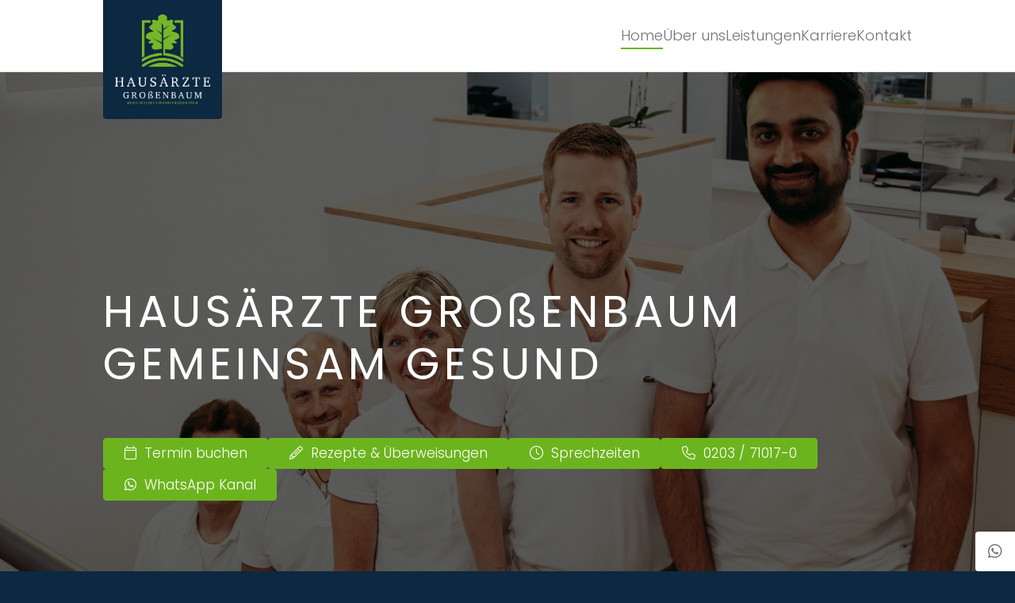

--- FILE ---
content_type: text/html; charset=UTF-8
request_url: https://hausaerzte-grossenbaum.de/
body_size: 5958
content:

<!doctype html>
<html lang="de">
<head>
  <meta charset="utf-8">
  <meta name="viewport" content="width=device-width, initial-scale=1, shrink-to-fit=no">
  <title>Haus&auml;rzte Gro&szlig;enbaum - Allgemeinarztpraxis Duisburg - MVZ Haus&auml;rzte Gro&szlig;enbaum GmbH</title>
  <meta name="description" content="Unsere Allgemeinarztpraxis in Duisburg ist in allen Bereichen der Hausarztmedizin Ihr kompetenter Ansprechpartner. Wir verstehen uns als Begleiter in allen Lebensphasen.">
  <meta name="robots" content="index follow">
  <meta name="publisher" content="MVZ Haus&auml;rzte Gro&szlig;enbaum GmbH">
  <meta name="copyright" content="MVZ Haus&auml;rzte Gro&szlig;enbaum GmbH">
  <meta name="base" content="https://hausaerzte-grossenbaum.de">
  <link rel="canonical" href="https://hausaerzte-grossenbaum.de">
    
  <meta name="DC.Title" content="MVZ Haus&auml;rzte Gro&szlig;enbaum GmbH">
  <meta name="DC.Creator" content="MVZ Haus&auml;rzte Gro&szlig;enbaum GmbH">
  <meta name="DC.Rights" content="MVZ Haus&auml;rzte Gro&szlig;enbaum GmbH">
  <meta name="DC.Publisher" content="MVZ Haus&auml;rzte Gro&szlig;enbaum GmbH">
  <meta name="DC.Description" content="Unsere Allgemeinarztpraxis in Duisburg ist in allen Bereichen der Hausarztmedizin Ihr kompetenter Ansprechpartner. Wir verstehen uns als Begleiter in allen Lebensphasen.">
  <meta name="DC.Language" content="de_DE">
  
  <meta property="og:site_name" content="MVZ Haus&auml;rzte Gro&szlig;enbaum GmbH">
  <meta property="og:title" content="Haus&auml;rzte Gro&szlig;enbaum - Allgemeinarztpraxis Duisburg - MVZ Haus&auml;rzte Gro&szlig;enbaum GmbH">
  <meta property="og:type" content="website">
  <meta property="og:url" content="https://hausaerzte-grossenbaum.de">
  <meta property="og:description" content="Unsere Allgemeinarztpraxis in Duisburg ist in allen Bereichen der Hausarztmedizin Ihr kompetenter Ansprechpartner. Wir verstehen uns als Begleiter in allen Lebensphasen.">
  <meta property="og:image" content="https://hausaerzte-grossenbaum.de/media/pages/startseite/0187e1d465-1719496226/intro.jpg">
  <meta property="og:image:width" content="2400">
  <meta property="og:image:height" content="1600">
  <meta property="og:image" content="https://hausaerzte-grossenbaum.de/media/pages/startseite/d489ca0eee-1719521489/sprechzeiten-home.jpg">
  <meta property="og:image:width" content="2000">
  <meta property="og:image:height" content="1200">
  <meta property="og:image" content="https://hausaerzte-grossenbaum.de/media/pages/startseite/382aca6ae0-1719577106/leistungen.jpg">
  <meta property="og:image:width" content="2000">
  <meta property="og:image:height" content="1200">
  <meta property="og:image" content="https://hausaerzte-grossenbaum.de/media/pages/startseite/933e081d96-1719579938/stellenanzeigen.jpg">
  <meta property="og:image:width" content="2000">
  <meta property="og:image:height" content="1200">
    
  <meta name="twitter:site" content="@MVZ Haus&auml;rzte Gro&szlig;enbaum GmbH">
  <meta name="twitter:title" content="Haus&auml;rzte Gro&szlig;enbaum - Allgemeinarztpraxis Duisburg - MVZ Haus&auml;rzte Gro&szlig;enbaum GmbH">
  <meta name="twitter:description" content="Unsere Allgemeinarztpraxis in Duisburg ist in allen Bereichen der Hausarztmedizin Ihr kompetenter Ansprechpartner. Wir verstehen uns als Begleiter in allen Lebensphasen.">
  <meta name="twitter:card" content="summary_large_image">
  
    
  <link rel="apple-touch-icon" sizes="180x180" href="https://hausaerzte-grossenbaum.de/assets/favicons/apple-touch-icon.png">
  <link rel="icon" type="image/png" sizes="32x32" href="https://hausaerzte-grossenbaum.de/assets/favicons/favicon-32x32.png">
  <link rel="icon" type="image/png" sizes="16x16" href="https://hausaerzte-grossenbaum.de/assets/favicons/favicon-16x16.png">
  <link rel="manifest" href="https://hausaerzte-grossenbaum.de/assets/favicons/site.webmanifest">
  <link rel="shortcut icon" href="https://hausaerzte-grossenbaum.de/assets/favicons/favicon.ico">
  <meta name="msapplication-TileColor" content="#ffffff">
  <meta name="msapplication-config" content="https://hausaerzte-grossenbaum.de/assets/favicons/browserconfig.xml">
  <meta name="theme-color" content="#ffffff">
  
  
  <link href="https://hausaerzte-grossenbaum.de/assets/css/compressed.css.php?csss=bootstrap.css,template.css.php,utilities.css,fonts.css,icons.css.php,overrides.css&amp;v=1750170142" rel="stylesheet">
  <script src="https://hausaerzte-grossenbaum.de/assets/js/jquery.js"></script>  
    
  <!--<script src="https://webtermin.medatixx.de/plugin/jquery-3.6.0.min.js"></script>-->
  <script src="https://webtermin.medatixx.de/plugin/terminbuchung-plugin.js"></script>
  
    <style>.menu-bloecke ul {  display: grid;  grid-template-columns: 1fr 1fr 1fr;}.bg-gradient-1 {background-image: linear-gradient(90deg,#52b7c1 0%,#52b7c194 100%);}.btn-gradient-1 {background-image: linear-gradient(90deg,#52b7c1 0%,#52b7c194 100%);}.text-gradient-1 {background-image: -webkit-linear-gradient(90deg,#52b7c1 0%,#52b7c194 100%); -webkit-background-clip: text; -webkit-text-fill-color: transparent;}.bg-gradient-2 {background-image: linear-gradient(90deg,#52b7c1 0%,#52b7c1 50%,#52b7c100 50%,#52b7c100 100%);}.btn-gradient-2 {background-image: linear-gradient(90deg,#52b7c1 0%,#52b7c1 50%,#52b7c100 50%,#52b7c100 100%);}.text-gradient-2 {background-image: -webkit-linear-gradient(90deg,#52b7c1 0%,#52b7c1 50%,#52b7c100 50%,#52b7c100 100%); -webkit-background-clip: text; -webkit-text-fill-color: transparent;}.bg-gradient-3 {background-image: linear-gradient(180deg,#e3e3e3 0%,#fff 50%);}.btn-gradient-3 {background-image: linear-gradient(180deg,#e3e3e3 0%,#fff 50%);}.text-gradient-3 {background-image: -webkit-linear-gradient(180deg,#e3e3e3 0%,#fff 50%); -webkit-background-clip: text; -webkit-text-fill-color: transparent;}</style>
  
</head>

<body class="active-uid-startseite active-template-pagebuilder active-sticky-sidebar">
  
  
  <div id="wrapper">

        
        
    <div id="header">

      <div id="menu" class="d-print-none">
        <div class="container">
                    <a class="logo-box clearfix" href="https://hausaerzte-grossenbaum.de" rel="home" title="Hausärzte Großenbaum">
            <img src="https://hausaerzte-grossenbaum.de/media/site/fefba997fb-1719572626/logo.png" alt="Logo MVZ Hausärzte Großenbaum GmbH">          </a>
          <div class="col-right">
            
  
  
  <ul class="menu-main level-1">
        <li class="menu-startseite d-none d-xl-block active">
      <a href="https://hausaerzte-grossenbaum.de">
                  Home                              </a>
          </li>
        <li class="menu-ueber-uns d-none d-xl-block">
      <a href="https://hausaerzte-grossenbaum.de/ueber-uns">
                  &Uuml;ber uns                              </a>
          </li>
        <li class="menu-leistungen d-none d-xl-block">
      <a href="https://hausaerzte-grossenbaum.de/leistungen">
                  Leistungen                              </a>
          </li>
        <li class="menu-karriere d-none d-xl-block">
      <a href="https://hausaerzte-grossenbaum.de/karriere">
                  Karriere                              </a>
          </li>
        <li class="menu-kontakt d-none d-xl-block">
      <a href="https://hausaerzte-grossenbaum.de/kontakt">
                  Kontakt                              </a>
          </li>
        <li class="menu-offcanvas d-block d-xl-none"><a id="offcanvas-open" href="javascript:;" title="Menü öffnen">Menü<i class="far fa-bars ml-10"></i></a></li>
  </ul>
  
  

                      </div>
        </div>
      </div>
      
    </div>

    
    <div id="content">
            





<section id="layout-556f8899" class="section-outer section-1 section-first bg-black mh-100vh-menu align-items-end color-scheme-dark">

    <div class="section-backgrounds">
    <div class="background-image bg-attachment-fixed" style="background-image: url(https://hausaerzte-grossenbaum.de/media/pages/startseite/0187e1d465-1719496226/intro.jpg);background-position:57.8% 38.3%;"></div>            <div class="background-overlay bg-black opacity-50"></div>  </div>
  
  

  <div class="section-container container">
    <div class="section-inner mr-auto">
      <div class="row row-responsive">
                                    <div class="col-lg-12 col-count-1">
            
<div class="block-wrapper">
    <div class="block-wrapper-inner">
      <div id="block-6173c824" class="block block-headline mw-900 mb-60">
  
<h1 class="text-transform-none">HAUSÄRZTE GROßENBAUM GEMEINSAM GESUND</h1>  </div>      <div id="block-4428e4c4" class="block block-button">
    
  <div class="btn-wrapper">
            <a href="javascript:;" class="terminbuchung-trigger btn btn-primary terminbuchung-trigger link-type-url" data-configid="2d14f3fb-0749-407e-880d-0becf96e2ddd"><i class="fal fa-calendar mr-10"></i>Termin buchen</a>
              <a href="https://hausaerzte-grossenbaum.de/rezepte-ueberweisungen" class="btn btn-primary link-type-page"><i class="fal fa-pencil mr-10"></i>Rezepte &amp; Überweisungen</a>
              <a href="#sprechzeiten" class="btn btn-primary link-type-scroll scroll-to"><i class="fal fa-clock mr-10"></i>Sprechzeiten</a>
              <a href="tel:0203710170" class="btn btn-primary link-type-phone"><i class="fal fa-phone mr-10"></i>0203 / 71017-0</a>
              <a href="javascript:;" class="btn btn-primary link-type-modal" data-toggle="modal" data-target="#modal-whatsapp-kanal"><i class="fab fa-whatsapp mr-10"></i>WhatsApp Kanal</a>
      </div>
  </div>    </div>
</div>          </div>
                        </div>
    </div>
  </div>
  
  

</section>



<section id="layout-5b8d9128" class="section-outer section-2 bg-white mh-100vh-menu align-items-center col-xl-6 col-left color-scheme-light">

  
  

  <div class="section-container container">
    <div class="section-inner mr-auto">
      <div class="row row-responsive">
                                    <div class="col-lg-12 col-count-1">
            
<div class="block-wrapper">
    <div class="block-wrapper-inner">
      <div id="block-d48caea7" class="block block-headline">
  
<h2>Schön, dass Sie hier sind!</h2>  </div>      <div id="block-95f325e8" class="block block-editor">
  

      <div class="content">
      <p>Unsere Allgemeinarztpraxis ist in allen Bereichen der Hausarztmedizin Ihr kompetenter Ansprechpartner. Wir verstehen uns als Begleiter in allen Lebensphasen und kennen Ihre individuellen medizinischen Bedürfnisse - vom Kind bis ins hohe Alter.</p><p>Dabei behandeln wir Sie nach den aktuellen Erkenntnissen der modernen Medizin und ergänzen diese, wenn möglich, auch gerne durch für Sie passende begleitende Therapien zum Beispiel aus der Naturheilkunde, Akupunktur oder Manuellen Medizin.</p><p><strong>Wir engagieren uns: Gemeinsam für Ihre Gesundheit!</strong></p>    </div>
    </div>      <div id="block-995f65e3" class="block block-button">
    
  <div class="btn-wrapper">
            <a href="https://hausaerzte-grossenbaum.de/ueber-uns" class="btn btn-primary link-type-page">Über uns</a>
      </div>
  </div>      <div id="block-4075f951" class="block block-editor">
  
      <div class="content">
      <script src="https://cdn1.jameda-elements.de/widgets/siegel/81465044_1/1150384/" type="text/javascript" async></script>
<div id="jameda-widget-container1150384" style="position:relative; width:97px; height:145px; margin:0 0 30px auto; background-image:url(https://cdn1.jameda-elements.de/premium/widgets/_images/bw-small-bg.png); background-repeat:no-repeat; font-family:Arial, Helvetica, sans-serif; font-size:12px; line-height:15px;"><a href="https://www.jameda.de/duisburg/aerzte/innere-allgemeinmediziner/fachgebiet/?utm_content=BWnote&amp;utmsource=Kunden-Homepages&amp;utmmedium=Badges&amp;utmterm=81465044&amp;utmcampaign=Badges" class="jamlinkcheck" style="display:block; position:absolute; top:100px; left:10px; width:70px; height:20px; background-color:transparent !important;" target="_blank"></a></div>    </div>
  
  </div>    </div>
</div>          </div>
                        </div>
    </div>
  </div>
  
  

</section>



<section id="sprechzeiten" class="section-outer section-3 bg-secondary mh-100vh-menu align-items-center col-xl-6 col-right text-center color-scheme-dark">

    <div class="section-backgrounds">
    <div class="background-image bg-attachment-scroll" style="background-image: url(https://hausaerzte-grossenbaum.de/media/pages/startseite/d489ca0eee-1719521489/sprechzeiten-home-bw.jpg);background-position:51.7% 42.4%;"></div>            <div class="background-overlay bg-secondary mix-blend-mode-multiply"></div>  </div>
  
  

  <div class="section-container container">
    <div class="section-inner mr-auto">
      <div class="row row-responsive">
                                    <div class="col-lg-12 col-count-1">
            
<div class="block-wrapper">
    <div class="block-wrapper-inner">
      <div id="block-30167cc2" class="block block-headline">
  
<h2>Sprechzeiten</h2>  </div>      <div id="block-4e485db7" class="block block-editor">
  

      <div class="content">
      <p>Akutsprechstunde: Montag bis Freitag von 7.30 – 9.30 Uhr ohne Termin</p>    </div>
    </div>      <div id="block-51218da9" class="block block-tabelle">
  
  <div class="table-fluid">
    <table class="table table-borderless" id="table-block-51218da9">
            <tbody>
                <tr class="zeile-1">
                    <td class="zelle-1"><strong>Montag</strong><br>07.30 - 18.00</td>
                    <td class="zelle-2"><strong>Dienstag</strong><br>07.30 - 18.00</td>
                    <td class="zelle-3"><strong>Mittwoch</strong><br>07.30 - 15.00</td>
                  </tr>
                <tr class="zeile-2">
                    <td class="zelle-1"><strong>Donnerstag</strong><br>07.30 - 20.00</td>
                    <td class="zelle-2"><strong>Freitag</strong><br>07.30 - 13.00</td>
                    <td class="zelle-3"><strong>Samstag</strong><br>geschlossen</td>
                  </tr>
              </tbody>
    </table>
  </div>
    </div>    </div>
</div>          </div>
                        </div>
    </div>
  </div>
  
  

</section>



<section id="layout-bdd7544c" class="section-outer section-4 bg-primary mh-100vh-menu align-items-center col-xl-6 col-left color-scheme-dark">

    <div class="section-backgrounds">
    <div class="background-image bg-attachment-scroll" style="background-image: url(https://hausaerzte-grossenbaum.de/media/pages/startseite/382aca6ae0-1719577106/leistungen-bw.jpg);background-position:60.2% 17.4%;"></div>            <div class="background-overlay bg-primary opacity-80"></div>  </div>
  
  

  <div class="section-container container">
    <div class="section-inner mr-auto">
      <div class="row row-responsive">
                                    <div class="col-lg-12 col-count-1">
            
<div class="block-wrapper">
    <div class="block-wrapper-inner">
      <div id="block-76fefc52" class="block block-headline text-center">
  
<h2>Leistungen</h2>  </div>      <div id="block-d88cae8f" class="block block-cards">
  

  <div class="row row-cards justify-content-center row-gutters-30" id="cards-block-d88cae8f">

      
        
    <div class="col-card col-12 col-sm-6 col-md-4 col-lg-4 col-xl-4">
      
              
                
                
                
                
                
                
                
                
                            <div class="card card-layout-4 card-1 card-media-icon">
                        <div class="card-media text-primary text-primary ratio-4-3"><i class="fal fa-heartbeat"></i></div>
                          <div class="card-content">
                                  <h3 class="card-headline">EKG-Unter&shy;suchung</h3>
                                              </div>
                                  </div>
                
                
                
                
                
                
                
                
                
                
      
    </div>
        
      
        
    <div class="col-card col-12 col-sm-6 col-md-4 col-lg-4 col-xl-4">
      
              
                
                
                
                
                
                
                
                
                            <div class="card card-layout-4 card-2 card-media-icon">
                        <div class="card-media text-primary text-primary ratio-4-3"><i class="fal fa-lungs"></i></div>
                          <div class="card-content">
                                  <h3 class="card-headline">Lungen­&shy;funktions­&shy;diagnostik</h3>
                                              </div>
                                  </div>
                
                
                
                
                
                
                
                
                
                
      
    </div>
        
      
        
    <div class="col-card col-12 col-sm-6 col-md-4 col-lg-4 col-xl-4">
      
              
                
                
                
                
                
                
                
                
                            <div class="card card-layout-4 card-3 card-media-icon">
                        <div class="card-media text-primary text-primary ratio-4-3"><i class="fal fa-stomach"></i></div>
                          <div class="card-content">
                                  <h3 class="card-headline">Ultraschall­&shy;unter­suchung</h3>
                                              </div>
                                  </div>
                
                
                
                
                
                
                
                
                
                
      
    </div>
        
      
        
    <div class="col-card col-12 col-sm-6 col-md-4 col-lg-4 col-xl-4">
      
              
                
                
                
                
                
                
                
                
                            <div class="card card-layout-4 card-4 card-media-icon">
                        <div class="card-media text-primary text-primary ratio-4-3"><i class="fal fa-heart-rate"></i></div>
                          <div class="card-content">
                                  <h3 class="card-headline">Belastungs-EKG</h3>
                                              </div>
                                  </div>
                
                
                
                
                
                
                
                
                
                
      
    </div>
        
      
        
    <div class="col-card col-12 col-sm-6 col-md-4 col-lg-4 col-xl-4">
      
              
                
                
                
                
                
                
                
                
                            <div class="card card-layout-4 card-5 card-media-icon">
                        <div class="card-media text-primary text-primary ratio-4-3"><i class="fal fa-clipboard-check"></i></div>
                          <div class="card-content">
                                  <h3 class="card-headline">Langzeit-Blutdruck&shy;messung</h3>
                                              </div>
                                  </div>
                
                
                
                
                
                
                
                
                
                
      
    </div>
        
      
        
    <div class="col-card col-12 col-sm-6 col-md-4 col-lg-4 col-xl-4">
      
              
                
                
                
                
                
                
                
                
                            <div class="card card-layout-4 card-6 card-media-icon">
                        <div class="card-media text-primary text-primary ratio-4-3"><i class="fal fa-universal-access"></i></div>
                          <div class="card-content">
                                  <h3 class="card-headline">Akupunktur</h3>
                                              </div>
                                  </div>
                
                
                
                
                
                
                
                
                
                
      
    </div>
        
      
        
    <div class="col-card col-12 col-sm-6 col-md-4 col-lg-4 col-xl-4">
      
              
                
                
                
                
                
                
                
                
                            <div class="card card-layout-4 card-7 card-media-icon">
                        <div class="card-media text-primary text-primary ratio-4-3"><i class="fal fa-stethoscope"></i></div>
                          <div class="card-content">
                                  <h3 class="card-headline">Vorsorge­&shy;unter­suchungen</h3>
                                              </div>
                                  </div>
                
                
                
                
                
                
                
                
                
                
      
    </div>
        
      
        
    <div class="col-card col-12 col-sm-6 col-md-4 col-lg-4 col-xl-4">
      
              
                
                
                
                
                
                
                
                
                            <div class="card card-layout-4 card-8 card-media-icon">
                        <div class="card-media text-primary text-primary ratio-4-3"><i class="fal fa-syringe"></i></div>
                          <div class="card-content">
                                  <h3 class="card-headline">Impfung und Reise&shy;­impfung</h3>
                                              </div>
                                  </div>
                
                
                
                
                
                
                
                
                
                
      
    </div>
        
      
        
    <div class="col-card col-12 col-sm-6 col-md-4 col-lg-4 col-xl-4">
      
              
                
                
                
                
                
                
                
                
                            <div class="card card-layout-4 card-9 card-media-icon">
                        <div class="card-media text-primary text-primary ratio-4-3"><i class="fal fa-stretcher"></i></div>
                          <div class="card-content">
                                  <h3 class="card-headline">Manuelle Medizin / Chiro­therapie</h3>
                                              </div>
                                  </div>
                
                
                
                
                
                
                
                
                
                
      
    </div>
        
  
</div>



  </div>    </div>
</div>          </div>
                        </div>
    </div>
  </div>
  
  

</section>



<section id="layout-7bcba1c2" class="section-outer section-5 bg-white mh-100vh-menu align-items-center col-xl-6 col-right color-scheme-light">

  
  

  <div class="section-container container">
    <div class="section-inner mr-auto">
      <div class="row row-responsive">
                                    <div class="col-lg-12 col-count-1">
            
<div class="block-wrapper">
    <div class="block-wrapper-inner">
      <div id="block-f475ab8d" class="block block-headline">
  
<h2>Wir prüfen Sie auf Herz und Nieren</h2>  </div>      <div id="block-5478f59c" class="block block-editor">
  

      <div class="content">
      <p>Wir wenden bei der Erkennung und Behandlung Ihrer Erkrankung alle gängigen allgemeinmedizinischen Untersuchungsmethoden an. Neben der Akutbehandlung liegt uns besonders die Vorsorge von chronischen Erkrankungen am Herzen.</p><p>Und wenn mal die Seele drückt? Wir haben auch stets ein offenes Ohr für Ihre persönlichen Sorgen und Probleme und verfügen über die Qualifikation im Bereich der psychosomatischen Grundversorgung. Verschaffen Sie sich doch im Folgenden einen Überblick über die Angebote unserer Praxis.</p>    </div>
    </div>      <div id="block-46e1dce0" class="block block-button">
    
  <div class="btn-wrapper">
            <a href="https://hausaerzte-grossenbaum.de/leistungen" class="btn btn-primary link-type-page">Leistungen</a>
      </div>
  </div>    </div>
</div>          </div>
                        </div>
    </div>
  </div>
  
  

</section>



<section id="layout-368a2c64" class="section-outer section-6 section-last bg-white mh-100vh-menu align-items-end color-scheme-light">

    <div class="section-backgrounds">
    <div class="background-image bg-attachment-fixed" style="background-image: url(https://hausaerzte-grossenbaum.de/media/pages/startseite/933e081d96-1719579938/stellenanzeigen.jpg);background-position:80.9% 49.3%;"></div>            <div class="background-overlay bg-black opacity-40"></div>  </div>
  
  

  <div class="section-container container">
    <div class="section-inner mr-auto">
      <div class="row row-responsive">
                                    <div class="col-lg-12 col-count-1">
            
<div class="block-wrapper">
    <div class="block-wrapper-inner">
      <div id="block-a6aaadea" class="block block-headline">
  
<h2 class="text-white">Werden Sie ein Teil unseres Teams</h2>  </div>      <div id="block-603d1c8e" class="block block-button">
    
  <div class="btn-wrapper">
            <a href="https://hausaerzte-grossenbaum.de/karriere#scroll-to-stellenangebote" class="btn btn-primary link-type-page">Stellenangebote</a>
      </div>
  </div>    </div>
</div>          </div>
                        </div>
    </div>
  </div>
  
  

</section>


            
    </div>
    
    <div id="footer" class="d-print-none">
      



<section id="layout-3d571213" class="section-outer section-1 section-first section-last bg-secondary pb-0 color-scheme-dark">

  
  

  <div class="section-container container">
    <div class="section-inner mr-auto">
      <div class="row row-responsive">
                                    <div class="col-lg-4 col-count-1">
            
<div class="block-wrapper">
    <div class="block-wrapper-inner">
      <div id="block-3d9414d5" class="block block-headline">
  
<div class="h4">Kontakt</div>  </div>      <div id="block-b1515a06" class="block block-adresse">
  <ul class="adresse adresse-before-icons">
                  <li class="adresse-title bold">MVZ Hausärzte Großenbaum GmbH</li>
                                                                <li class="adresse-strasse">Großenbaumer Allee 113</li>
                                                                <li class="adresse-ort">47269 Duisburg</li>
                                                                <li class="adresse-telefon"><span class="icon far fa-phone"></span><a href="tel:0203710170">0203 / 71017-0</a></li>
                                                                      <li class="adresse-fax"><span class="icon far fa-fax"></span>0203&nbsp;&#8203;/&nbsp;&#8203;71017-17</li>
                                                                <li class="adresse-email"><span class="icon far fa-envelope"></span><a href="mailto:&#x69;&#x6e;&#102;&#x6f;&#64;&#x68;&#97;&#117;&#x73;&#97;&#101;&#x72;&#x7a;&#116;&#x65;&#x2d;&#103;&#x72;&#111;&#x73;&#115;&#101;&#110;&#x62;&#97;&#117;&#x6d;&#x2e;&#x64;&#x65;">&#105;&#x6e;&#102;&#x6f;&#64;&#104;&#x61;&#117;&#x73;&#97;&#x65;&#x72;&#122;&#116;&#x65;&#45;&#x67;&#x72;&#111;&#x73;&#x73;&#101;&#x6e;&#x62;&#x61;&#117;&#x6d;&#x2e;&#x64;&#101;</a></li>
            </ul>

  </div>    </div>
</div>          </div>
                                      <div class="col-lg-4 col-count-2">
            
<div class="block-wrapper">
    <div class="block-wrapper-inner">
      <div id="block-81f95a07" class="block block-headline">
  
<div class="h4">Sprechzeiten</div>  </div>      <div id="block-7f932dfc" class="block block-global">
  
<div class="block-wrapper">
    <div class="block-wrapper-inner">
      <div id="block-52f6356d" class="block block-adresse">
  
<ul class="adresse">
            <li class="adresse-1"><span class="text">Mo.</span><span>07.30 - 18.00</span></li>
          <li class="adresse-2"><span class="text">Di.</span><span>07.30 - 18.00</span></li>
          <li class="adresse-3"><span class="text">Mi.</span><span>07.30 - 15.00</span></li>
          <li class="adresse-4"><span class="text">Do.</span><span>07.30 - 20.00</span></li>
          <li class="adresse-5"><span class="text">Fr.</span><span>07.30 - 13.00</span></li>
  </ul>
  </div>    </div>
</div>
  </div>    </div>
</div>          </div>
                                      <div class="col-lg-4 col-count-3">
            
<div class="block-wrapper">
    <div class="block-wrapper-inner">
      <div id="block-2390147c" class="block block-headline">
  
<div class="h4">Unsere Webseiten</div>  </div>      <div id="block-dedf5aea" class="block block-menue">
  


                <div class="links">
                    <a href="https://hausaerzte-grossenbaum.de" class="link link-type-url" target="_blank">Hausärzte Großenbaum<i class="fal fa-arrow-right"></i></a>
                      <a href="https://hausaerzte-huckingen.de" class="link link-type-url" target="_blank">Hausärzte Huckingen<i class="fal fa-arrow-right"></i></a>
                      <a href="https://dermapoint-duisburg.de" class="link link-type-url" target="_blank">Dermapoint Duisburg<i class="fal fa-arrow-right"></i></a>
                      <a href="https://neuropoint-duisburg.de" class="link link-type-url" target="_blank">Neuropoint Duisburg<i class="fal fa-arrow-right"></i></a>
              </div>
      



  </div>    </div>
</div>          </div>
                                      <div class="col-lg-12 col-count-4">
            
<div class="block-wrapper">
    <div class="block-wrapper-inner">
      <div id="block-cd4ae3bc" class="block block-menue">
  

<div class="legal">
  <div class="legal-copyright">&copy; 2026 bei MVZ Hausärzte Großenbaum GmbH</div>
  <div class="legal-links">
            <a href="https://hausaerzte-grossenbaum.de/impressum" title="Impressum">Impressum</a>
            <a href="https://hausaerzte-grossenbaum.de/datenschutz" title="Datenschutz">Datenschutz</a>
      </div>
</div>





  </div>    </div>
</div>          </div>
                        </div>
    </div>
  </div>
  
  

</section>

    </div>

  </div>

  <div id="offcanvas-before"></div>
  <div id="offcanvas">
    <div class="offcanvas-headline font-headlines">
      <span>Menü</span>
      <a id="offcanvas-close" class="color-primary" href="javascript:;" title="Menü schliessen">
        <i class="far fa-times"></i>
      </a>
    </div>
      

  
  
  <div id="menu-offcanvas">
    <ul class="level-1">
            <li class="menu-startseite menu-offcanvas-active">
        <a href="https://hausaerzte-grossenbaum.de">Home</a>
              </li>
            <li class="menu-ueber-uns">
        <a href="https://hausaerzte-grossenbaum.de/ueber-uns">&Uuml;ber uns</a>
              </li>
            <li class="menu-leistungen">
        <a href="https://hausaerzte-grossenbaum.de/leistungen">Leistungen</a>
              </li>
            <li class="menu-karriere">
        <a href="https://hausaerzte-grossenbaum.de/karriere">Karriere</a>
              </li>
            <li class="menu-kontakt">
        <a href="https://hausaerzte-grossenbaum.de/kontakt">Kontakt</a>
              </li>
          </ul>
  </div>

  


  </div>

  <div id="sticky-sidebar">
            <a href="javascript:;" class="sticky-sidebar-1 link-type-modal" data-toggle="modal" data-target="#modal-whatsapp-kanal"><i class="fab fa-whatsapp"></i><span>WhatsApp Kanal</span></a>
    </div>



      <div class="modal fade" id="modal-whatsapp-kanal" tabindex="-1" aria-hidden="true">
  <div class="modal-dialog modal-md">
    <div class="modal-content">
                  <div class="modal-header">
        <h5 class="modal-title">WhatsApp Kanal</h5>
        <a href="javascript:;" class="modal-close" data-dismiss="modal"><i class="far fa-times"></i></a>
      </div>
            <div class="modal-body content">
                  <div id="block-609d8d88" class="block block-bild">
  
  
  <div class="images" id="images-block-609d8d88">
                <div class="image ratio-none">
                <img src="https://hausaerzte-grossenbaum.de/media/pages/system/0217f78b86-1742814421/whatsapp-kanal-600x.jpg" alt="">
                              </div>
      </div>
  
  
  </div>                  <div id="block-4db09047" class="block block-button mx-auto text-center">
    
  <div class="btn-wrapper">
            <a href="https://whatsapp.com/channel/0029Va89C0a84OmHh06YKr1P" class="btn btn-secondary link-type-url" target="_blank">Direkt öffnen</a>
      </div>
  </div>              </div>
          </div>
  </div>
</div>      




  
  <script src="https://hausaerzte-grossenbaum.de/assets/js/compressed.js.php?scripts=aos.js,bootstrap.js,imagesloaded.js,lightbox.js,sticky.js,slick.js,vegas.js,bgparallax.js,bgvideo.js,typeit.js,appear.js,countto.js,backstretch.js,masonry.js,marquee.js,slinky.js,toastify.js,fancytable.js,scripts.js&amp;v=1720113921"></script> 
  
    
</body>
</html>

--- FILE ---
content_type: text/css; charset: UTF-8;charset=UTF-8
request_url: https://hausaerzte-grossenbaum.de/assets/css/compressed.css.php?csss=bootstrap.css,template.css.php,utilities.css,fonts.css,icons.css.php,overrides.css&v=1750170142
body_size: 98989
content:
:root{--blue: #007bff;--indigo: #6610f2;--purple: #6f42c1;--pink: #e83e8c;--red: #dc3545;--orange: #fd7e14;--yellow: #ffc107;--green: #28a745;--teal: #20c997;--cyan: #17a2b8;--white: #fff;--gray: #6c757d;--gray-dark: #343a40;--primary: #007bff;--secondary: #6c757d;--success: #28a745;--info: #17a2b8;--warning: #ffc107;--danger: #dc3545;--light: #f8f9fa;--dark: #343a40;--breakpoint-xs: 0;--breakpoint-sm: 576px;--breakpoint-md: 768px;--breakpoint-lg: 992px;--breakpoint-xl: 1200px;--font-family-sans-serif: -apple-system, BlinkMacSystemFont, "Segoe UI", Roboto, "Helvetica Neue", Arial, "Noto Sans", sans-serif, "Apple Color Emoji", "Segoe UI Emoji", "Segoe UI Symbol", "Noto Color Emoji";--font-family-monospace: SFMono-Regular, Menlo, Monaco, Consolas, "Liberation Mono", "Courier New", monospace}*,*::before,*::after{box-sizing: border-box}html{font-family: sans-serif;line-height: 1.15;-webkit-text-size-adjust: 100%;-webkit-tap-highlight-color: rgba(0, 0, 0, 0)}article, aside, figcaption, figure, footer, header, hgroup, main, nav, section{display: block}body{margin: 0;font-family: -apple-system, BlinkMacSystemFont, "Segoe UI", Roboto, "Helvetica Neue", Arial, "Noto Sans", sans-serif, "Apple Color Emoji", "Segoe UI Emoji", "Segoe UI Symbol", "Noto Color Emoji";font-size: 1rem;font-weight: 400;line-height: 1.5;color: #212529;text-align: left;background-color: #fff}[tabindex="-1"]:focus{outline: 0 !important}hr{box-sizing: content-box;height: 0;overflow: visible}h1, h2, h3, h4, h5, h6{margin-top: 0;margin-bottom: 0.5rem}p{margin-top: 0;margin-bottom: 1rem}abbr[title],abbr[data-original-title]{text-decoration: underline;-webkit-text-decoration: underline dotted;text-decoration: underline dotted;cursor: help;border-bottom: 0;-webkit-text-decoration-skip-ink: none;text-decoration-skip-ink: none}address{margin-bottom: 1rem;font-style: normal;line-height: inherit}ol,ul,dl{margin-top: 0;margin-bottom: 1rem}ol ol,ul ul,ol ul,ul ol{margin-bottom: 0}dt{font-weight: 700}dd{margin-bottom: .5rem;margin-left: 0}blockquote{margin: 0 0 1rem}b,strong{font-weight: bolder}small{font-size: 80%}sub,sup{position: relative;font-size: 75%;line-height: 0;vertical-align: baseline}sub{bottom: -.25em}sup{top: -.5em}a{color: #007bff;text-decoration: none;background-color: transparent}a:hover{color: #0056b3;text-decoration: underline}a:not([href]):not([tabindex]){color: inherit;text-decoration: none}a:not([href]):not([tabindex]):hover, a:not([href]):not([tabindex]):focus{color: inherit;text-decoration: none}a:not([href]):not([tabindex]):focus{outline: 0}pre,code,kbd,samp{font-family: SFMono-Regular, Menlo, Monaco, Consolas, "Liberation Mono", "Courier New", monospace;font-size: 1em}pre{margin-top: 0;margin-bottom: 1rem;overflow: auto}figure{margin: 0 0 1rem}img{vertical-align: middle;border-style: none}svg{overflow: hidden;vertical-align: middle}table{border-collapse: collapse}caption{padding-top: 0.75rem;padding-bottom: 0.75rem;color: #6c757d;text-align: left;caption-side: bottom}th{text-align: inherit}label{display: inline-block;margin-bottom: 0.5rem}button{border-radius: 0}button:focus{outline: 1px dotted;outline: 5px auto -webkit-focus-ring-color}input,button,select,optgroup,textarea{margin: 0;font-family: inherit;font-size: inherit;line-height: inherit}button,input{overflow: visible}button,select{text-transform: none}select{word-wrap: normal}button,[type="button"],[type="reset"],[type="submit"]{-webkit-appearance: button}button:not(:disabled),[type="button"]:not(:disabled),[type="reset"]:not(:disabled),[type="submit"]:not(:disabled){cursor: pointer}button::-moz-focus-inner,[type="button"]::-moz-focus-inner,[type="reset"]::-moz-focus-inner,[type="submit"]::-moz-focus-inner{padding: 0;border-style: none}input[type="radio"],input[type="checkbox"]{box-sizing: border-box;padding: 0}input[type="date"],input[type="time"],input[type="datetime-local"],input[type="month"]{-webkit-appearance: listbox}textarea{overflow: auto;resize: vertical}fieldset{min-width: 0;padding: 0;margin: 0;border: 0}legend{display: block;width: 100%;max-width: 100%;padding: 0;margin-bottom: .5rem;font-size: 1.5rem;line-height: inherit;color: inherit;white-space: normal}progress{vertical-align: baseline}[type="number"]::-webkit-inner-spin-button,[type="number"]::-webkit-outer-spin-button{height: auto}[type="search"]{outline-offset: -2px;-webkit-appearance: none}[type="search"]::-webkit-search-decoration{-webkit-appearance: none}::-webkit-file-upload-button{font: inherit;-webkit-appearance: button}output{display: inline-block}summary{display: list-item;cursor: pointer}template{display: none}[hidden]{display: none !important}h1, h2, h3, h4, h5, h6,.h1, .h2, .h3, .h4, .h5, .h6{margin-bottom: 0.5rem;font-weight: 500;line-height: 1.2}h1, .h1{font-size: 2.5rem}h2, .h2{font-size: 2rem}h3, .h3{font-size: 1.75rem}h4, .h4{font-size: 1.5rem}h5, .h5{font-size: 1.25rem}h6, .h6{font-size: 1rem}.lead{font-size: 1.25rem;font-weight: 300}.display-1{font-size: 6rem;font-weight: 300;line-height: 1.2}.display-2{font-size: 5.5rem;font-weight: 300;line-height: 1.2}.display-3{font-size: 4.5rem;font-weight: 300;line-height: 1.2}.display-4{font-size: 3.5rem;font-weight: 300;line-height: 1.2}hr{margin-top: 1rem;margin-bottom: 1rem;border: 0;border-top: 1px solid rgba(0, 0, 0, 0.1)}small,.small{font-size: 80%;font-weight: 400}mark,.mark{padding: 0.2em;background-color: #fcf8e3}.list-unstyled{padding-left: 0;list-style: none}.list-inline{padding-left: 0;list-style: none}.list-inline-item{display: inline-block}.list-inline-item:not(:last-child){margin-right: 0.5rem}.initialism{font-size: 90%;text-transform: uppercase}.blockquote{margin-bottom: 1rem;font-size: 1.25rem}.blockquote-footer{display: block;font-size: 80%;color: #6c757d}.blockquote-footer::before{content: "\2014\00A0"}.img-fluid{max-width: 100%;height: auto}.img-thumbnail{padding: 0.25rem;background-color: #fff;border: 1px solid #dee2e6;border-radius: 0.25rem;max-width: 100%;height: auto}.figure{display: inline-block}.figure-img{margin-bottom: 0.5rem;line-height: 1}.figure-caption{font-size: 90%;color: #6c757d}code{font-size: 87.5%;color: #e83e8c;word-break: break-word}a > code{color: inherit}kbd{padding: 0.2rem 0.4rem;font-size: 87.5%;color: #fff;background-color: #212529;border-radius: 0.2rem}kbd kbd{padding: 0;font-size: 100%;font-weight: 700}pre{display: block;font-size: 87.5%;color: #212529}pre code{font-size: inherit;color: inherit;word-break: normal}.pre-scrollable{max-height: 340px;overflow-y: scroll}.container{width: 100%;padding-right: 15px;padding-left: 15px;margin-right: auto;margin-left: auto}@media (min-width: 576px){.container{max-width: 540px}}@media (min-width: 768px){.container{max-width: 720px}}@media (min-width: 992px){.container{max-width: 960px}}@media (min-width: 1200px){.container{max-width: 1140px}}.container-fluid{width: 100%;padding-right: 15px;padding-left: 15px;margin-right: auto;margin-left: auto}.row{display: -ms-flexbox;display: flex;-ms-flex-wrap: wrap;flex-wrap: wrap;margin-right: -15px;margin-left: -15px}.no-gutters{margin-right: 0;margin-left: 0}.no-gutters > .col,.no-gutters > [class*="col-"]{padding-right: 0;padding-left: 0}.col-1, .col-2, .col-3, .col-4, .col-5, .col-6, .col-7, .col-8, .col-9, .col-10, .col-11, .col-12, .col,.col-auto, .col-sm-1, .col-sm-2, .col-sm-3, .col-sm-4, .col-sm-5, .col-sm-6, .col-sm-7, .col-sm-8, .col-sm-9, .col-sm-10, .col-sm-11, .col-sm-12, .col-sm,.col-sm-auto, .col-md-1, .col-md-2, .col-md-3, .col-md-4, .col-md-5, .col-md-6, .col-md-7, .col-md-8, .col-md-9, .col-md-10, .col-md-11, .col-md-12, .col-md,.col-md-auto, .col-lg-1, .col-lg-2, .col-lg-3, .col-lg-4, .col-lg-5, .col-lg-6, .col-lg-7, .col-lg-8, .col-lg-9, .col-lg-10, .col-lg-11, .col-lg-12, .col-lg,.col-lg-auto, .col-xl-1, .col-xl-2, .col-xl-3, .col-xl-4, .col-xl-5, .col-xl-6, .col-xl-7, .col-xl-8, .col-xl-9, .col-xl-10, .col-xl-11, .col-xl-12, .col-xl,.col-xl-auto{position: relative;width: 100%;padding-right: 15px;padding-left: 15px}.col{-ms-flex-preferred-size: 0;flex-basis: 0;-ms-flex-positive: 1;flex-grow: 1;max-width: 100%}.col-auto{-ms-flex: 0 0 auto;flex: 0 0 auto;width: auto;max-width: 100%}.col-1{-ms-flex: 0 0 8.333333%;flex: 0 0 8.333333%;max-width: 8.333333%}.col-2{-ms-flex: 0 0 16.666667%;flex: 0 0 16.666667%;max-width: 16.666667%}.col-3{-ms-flex: 0 0 25%;flex: 0 0 25%;max-width: 25%}.col-4{-ms-flex: 0 0 33.333333%;flex: 0 0 33.333333%;max-width: 33.333333%}.col-5{-ms-flex: 0 0 41.666667%;flex: 0 0 41.666667%;max-width: 41.666667%}.col-6{-ms-flex: 0 0 50%;flex: 0 0 50%;max-width: 50%}.col-7{-ms-flex: 0 0 58.333333%;flex: 0 0 58.333333%;max-width: 58.333333%}.col-8{-ms-flex: 0 0 66.666667%;flex: 0 0 66.666667%;max-width: 66.666667%}.col-9{-ms-flex: 0 0 75%;flex: 0 0 75%;max-width: 75%}.col-10{-ms-flex: 0 0 83.333333%;flex: 0 0 83.333333%;max-width: 83.333333%}.col-11{-ms-flex: 0 0 91.666667%;flex: 0 0 91.666667%;max-width: 91.666667%}.col-12{-ms-flex: 0 0 100%;flex: 0 0 100%;max-width: 100%}.order-first{-ms-flex-order: -1;order: -1}.order-last{-ms-flex-order: 13;order: 13}.order-0{-ms-flex-order: 0;order: 0}.order-1{-ms-flex-order: 1;order: 1}.order-2{-ms-flex-order: 2;order: 2}.order-3{-ms-flex-order: 3;order: 3}.order-4{-ms-flex-order: 4;order: 4}.order-5{-ms-flex-order: 5;order: 5}.order-6{-ms-flex-order: 6;order: 6}.order-7{-ms-flex-order: 7;order: 7}.order-8{-ms-flex-order: 8;order: 8}.order-9{-ms-flex-order: 9;order: 9}.order-10{-ms-flex-order: 10;order: 10}.order-11{-ms-flex-order: 11;order: 11}.order-12{-ms-flex-order: 12;order: 12}.offset-1{margin-left: 8.333333%}.offset-2{margin-left: 16.666667%}.offset-3{margin-left: 25%}.offset-4{margin-left: 33.333333%}.offset-5{margin-left: 41.666667%}.offset-6{margin-left: 50%}.offset-7{margin-left: 58.333333%}.offset-8{margin-left: 66.666667%}.offset-9{margin-left: 75%}.offset-10{margin-left: 83.333333%}.offset-11{margin-left: 91.666667%}@media (min-width: 576px){.col-sm{-ms-flex-preferred-size: 0;flex-basis: 0;-ms-flex-positive: 1;flex-grow: 1;max-width: 100%}.col-sm-auto{-ms-flex: 0 0 auto;flex: 0 0 auto;width: auto;max-width: 100%}.col-sm-1{-ms-flex: 0 0 8.333333%;flex: 0 0 8.333333%;max-width: 8.333333%}.col-sm-2{-ms-flex: 0 0 16.666667%;flex: 0 0 16.666667%;max-width: 16.666667%}.col-sm-3{-ms-flex: 0 0 25%;flex: 0 0 25%;max-width: 25%}.col-sm-4{-ms-flex: 0 0 33.333333%;flex: 0 0 33.333333%;max-width: 33.333333%}.col-sm-5{-ms-flex: 0 0 41.666667%;flex: 0 0 41.666667%;max-width: 41.666667%}.col-sm-6{-ms-flex: 0 0 50%;flex: 0 0 50%;max-width: 50%}.col-sm-7{-ms-flex: 0 0 58.333333%;flex: 0 0 58.333333%;max-width: 58.333333%}.col-sm-8{-ms-flex: 0 0 66.666667%;flex: 0 0 66.666667%;max-width: 66.666667%}.col-sm-9{-ms-flex: 0 0 75%;flex: 0 0 75%;max-width: 75%}.col-sm-10{-ms-flex: 0 0 83.333333%;flex: 0 0 83.333333%;max-width: 83.333333%}.col-sm-11{-ms-flex: 0 0 91.666667%;flex: 0 0 91.666667%;max-width: 91.666667%}.col-sm-12{-ms-flex: 0 0 100%;flex: 0 0 100%;max-width: 100%}.order-sm-first{-ms-flex-order: -1;order: -1}.order-sm-last{-ms-flex-order: 13;order: 13}.order-sm-0{-ms-flex-order: 0;order: 0}.order-sm-1{-ms-flex-order: 1;order: 1}.order-sm-2{-ms-flex-order: 2;order: 2}.order-sm-3{-ms-flex-order: 3;order: 3}.order-sm-4{-ms-flex-order: 4;order: 4}.order-sm-5{-ms-flex-order: 5;order: 5}.order-sm-6{-ms-flex-order: 6;order: 6}.order-sm-7{-ms-flex-order: 7;order: 7}.order-sm-8{-ms-flex-order: 8;order: 8}.order-sm-9{-ms-flex-order: 9;order: 9}.order-sm-10{-ms-flex-order: 10;order: 10}.order-sm-11{-ms-flex-order: 11;order: 11}.order-sm-12{-ms-flex-order: 12;order: 12}.offset-sm-0{margin-left: 0}.offset-sm-1{margin-left: 8.333333%}.offset-sm-2{margin-left: 16.666667%}.offset-sm-3{margin-left: 25%}.offset-sm-4{margin-left: 33.333333%}.offset-sm-5{margin-left: 41.666667%}.offset-sm-6{margin-left: 50%}.offset-sm-7{margin-left: 58.333333%}.offset-sm-8{margin-left: 66.666667%}.offset-sm-9{margin-left: 75%}.offset-sm-10{margin-left: 83.333333%}.offset-sm-11{margin-left: 91.666667%}}@media (min-width: 768px){.col-md{-ms-flex-preferred-size: 0;flex-basis: 0;-ms-flex-positive: 1;flex-grow: 1;max-width: 100%}.col-md-auto{-ms-flex: 0 0 auto;flex: 0 0 auto;width: auto;max-width: 100%}.col-md-1{-ms-flex: 0 0 8.333333%;flex: 0 0 8.333333%;max-width: 8.333333%}.col-md-2{-ms-flex: 0 0 16.666667%;flex: 0 0 16.666667%;max-width: 16.666667%}.col-md-3{-ms-flex: 0 0 25%;flex: 0 0 25%;max-width: 25%}.col-md-4{-ms-flex: 0 0 33.333333%;flex: 0 0 33.333333%;max-width: 33.333333%}.col-md-5{-ms-flex: 0 0 41.666667%;flex: 0 0 41.666667%;max-width: 41.666667%}.col-md-6{-ms-flex: 0 0 50%;flex: 0 0 50%;max-width: 50%}.col-md-7{-ms-flex: 0 0 58.333333%;flex: 0 0 58.333333%;max-width: 58.333333%}.col-md-8{-ms-flex: 0 0 66.666667%;flex: 0 0 66.666667%;max-width: 66.666667%}.col-md-9{-ms-flex: 0 0 75%;flex: 0 0 75%;max-width: 75%}.col-md-10{-ms-flex: 0 0 83.333333%;flex: 0 0 83.333333%;max-width: 83.333333%}.col-md-11{-ms-flex: 0 0 91.666667%;flex: 0 0 91.666667%;max-width: 91.666667%}.col-md-12{-ms-flex: 0 0 100%;flex: 0 0 100%;max-width: 100%}.order-md-first{-ms-flex-order: -1;order: -1}.order-md-last{-ms-flex-order: 13;order: 13}.order-md-0{-ms-flex-order: 0;order: 0}.order-md-1{-ms-flex-order: 1;order: 1}.order-md-2{-ms-flex-order: 2;order: 2}.order-md-3{-ms-flex-order: 3;order: 3}.order-md-4{-ms-flex-order: 4;order: 4}.order-md-5{-ms-flex-order: 5;order: 5}.order-md-6{-ms-flex-order: 6;order: 6}.order-md-7{-ms-flex-order: 7;order: 7}.order-md-8{-ms-flex-order: 8;order: 8}.order-md-9{-ms-flex-order: 9;order: 9}.order-md-10{-ms-flex-order: 10;order: 10}.order-md-11{-ms-flex-order: 11;order: 11}.order-md-12{-ms-flex-order: 12;order: 12}.offset-md-0{margin-left: 0}.offset-md-1{margin-left: 8.333333%}.offset-md-2{margin-left: 16.666667%}.offset-md-3{margin-left: 25%}.offset-md-4{margin-left: 33.333333%}.offset-md-5{margin-left: 41.666667%}.offset-md-6{margin-left: 50%}.offset-md-7{margin-left: 58.333333%}.offset-md-8{margin-left: 66.666667%}.offset-md-9{margin-left: 75%}.offset-md-10{margin-left: 83.333333%}.offset-md-11{margin-left: 91.666667%}}@media (min-width: 992px){.col-lg{-ms-flex-preferred-size: 0;flex-basis: 0;-ms-flex-positive: 1;flex-grow: 1;max-width: 100%}.col-lg-auto{-ms-flex: 0 0 auto;flex: 0 0 auto;width: auto;max-width: 100%}.col-lg-1{-ms-flex: 0 0 8.333333%;flex: 0 0 8.333333%;max-width: 8.333333%}.col-lg-2{-ms-flex: 0 0 16.666667%;flex: 0 0 16.666667%;max-width: 16.666667%}.col-lg-3{-ms-flex: 0 0 25%;flex: 0 0 25%;max-width: 25%}.col-lg-4{-ms-flex: 0 0 33.333333%;flex: 0 0 33.333333%;max-width: 33.333333%}.col-lg-5{-ms-flex: 0 0 41.666667%;flex: 0 0 41.666667%;max-width: 41.666667%}.col-lg-6{-ms-flex: 0 0 50%;flex: 0 0 50%;max-width: 50%}.col-lg-7{-ms-flex: 0 0 58.333333%;flex: 0 0 58.333333%;max-width: 58.333333%}.col-lg-8{-ms-flex: 0 0 66.666667%;flex: 0 0 66.666667%;max-width: 66.666667%}.col-lg-9{-ms-flex: 0 0 75%;flex: 0 0 75%;max-width: 75%}.col-lg-10{-ms-flex: 0 0 83.333333%;flex: 0 0 83.333333%;max-width: 83.333333%}.col-lg-11{-ms-flex: 0 0 91.666667%;flex: 0 0 91.666667%;max-width: 91.666667%}.col-lg-12{-ms-flex: 0 0 100%;flex: 0 0 100%;max-width: 100%}.order-lg-first{-ms-flex-order: -1;order: -1}.order-lg-last{-ms-flex-order: 13;order: 13}.order-lg-0{-ms-flex-order: 0;order: 0}.order-lg-1{-ms-flex-order: 1;order: 1}.order-lg-2{-ms-flex-order: 2;order: 2}.order-lg-3{-ms-flex-order: 3;order: 3}.order-lg-4{-ms-flex-order: 4;order: 4}.order-lg-5{-ms-flex-order: 5;order: 5}.order-lg-6{-ms-flex-order: 6;order: 6}.order-lg-7{-ms-flex-order: 7;order: 7}.order-lg-8{-ms-flex-order: 8;order: 8}.order-lg-9{-ms-flex-order: 9;order: 9}.order-lg-10{-ms-flex-order: 10;order: 10}.order-lg-11{-ms-flex-order: 11;order: 11}.order-lg-12{-ms-flex-order: 12;order: 12}.offset-lg-0{margin-left: 0}.offset-lg-1{margin-left: 8.333333%}.offset-lg-2{margin-left: 16.666667%}.offset-lg-3{margin-left: 25%}.offset-lg-4{margin-left: 33.333333%}.offset-lg-5{margin-left: 41.666667%}.offset-lg-6{margin-left: 50%}.offset-lg-7{margin-left: 58.333333%}.offset-lg-8{margin-left: 66.666667%}.offset-lg-9{margin-left: 75%}.offset-lg-10{margin-left: 83.333333%}.offset-lg-11{margin-left: 91.666667%}}@media (min-width: 1200px){.col-xl{-ms-flex-preferred-size: 0;flex-basis: 0;-ms-flex-positive: 1;flex-grow: 1;max-width: 100%}.col-xl-auto{-ms-flex: 0 0 auto;flex: 0 0 auto;width: auto;max-width: 100%}.col-xl-1{-ms-flex: 0 0 8.333333%;flex: 0 0 8.333333%;max-width: 8.333333%}.col-xl-2{-ms-flex: 0 0 16.666667%;flex: 0 0 16.666667%;max-width: 16.666667%}.col-xl-3{-ms-flex: 0 0 25%;flex: 0 0 25%;max-width: 25%}.col-xl-4{-ms-flex: 0 0 33.333333%;flex: 0 0 33.333333%;max-width: 33.333333%}.col-xl-5{-ms-flex: 0 0 41.666667%;flex: 0 0 41.666667%;max-width: 41.666667%}.col-xl-6{-ms-flex: 0 0 50%;flex: 0 0 50%;max-width: 50%}.col-xl-7{-ms-flex: 0 0 58.333333%;flex: 0 0 58.333333%;max-width: 58.333333%}.col-xl-8{-ms-flex: 0 0 66.666667%;flex: 0 0 66.666667%;max-width: 66.666667%}.col-xl-9{-ms-flex: 0 0 75%;flex: 0 0 75%;max-width: 75%}.col-xl-10{-ms-flex: 0 0 83.333333%;flex: 0 0 83.333333%;max-width: 83.333333%}.col-xl-11{-ms-flex: 0 0 91.666667%;flex: 0 0 91.666667%;max-width: 91.666667%}.col-xl-12{-ms-flex: 0 0 100%;flex: 0 0 100%;max-width: 100%}.order-xl-first{-ms-flex-order: -1;order: -1}.order-xl-last{-ms-flex-order: 13;order: 13}.order-xl-0{-ms-flex-order: 0;order: 0}.order-xl-1{-ms-flex-order: 1;order: 1}.order-xl-2{-ms-flex-order: 2;order: 2}.order-xl-3{-ms-flex-order: 3;order: 3}.order-xl-4{-ms-flex-order: 4;order: 4}.order-xl-5{-ms-flex-order: 5;order: 5}.order-xl-6{-ms-flex-order: 6;order: 6}.order-xl-7{-ms-flex-order: 7;order: 7}.order-xl-8{-ms-flex-order: 8;order: 8}.order-xl-9{-ms-flex-order: 9;order: 9}.order-xl-10{-ms-flex-order: 10;order: 10}.order-xl-11{-ms-flex-order: 11;order: 11}.order-xl-12{-ms-flex-order: 12;order: 12}.offset-xl-0{margin-left: 0}.offset-xl-1{margin-left: 8.333333%}.offset-xl-2{margin-left: 16.666667%}.offset-xl-3{margin-left: 25%}.offset-xl-4{margin-left: 33.333333%}.offset-xl-5{margin-left: 41.666667%}.offset-xl-6{margin-left: 50%}.offset-xl-7{margin-left: 58.333333%}.offset-xl-8{margin-left: 66.666667%}.offset-xl-9{margin-left: 75%}.offset-xl-10{margin-left: 83.333333%}.offset-xl-11{margin-left: 91.666667%}}.table{width: 100%;margin-bottom: 1rem;color: #212529}.table th,.table td{padding: 0.75rem;vertical-align: top;border-top: 1px solid #dee2e6}.table thead th{vertical-align: bottom;border-bottom: 2px solid #dee2e6}.table tbody + tbody{border-top: 2px solid #dee2e6}.table-sm th,.table-sm td{padding: 0.3rem}.table-bordered{border: 1px solid #dee2e6}.table-bordered th,.table-bordered td{border: 1px solid #dee2e6}.table-bordered thead th,.table-bordered thead td{border-bottom-width: 2px}.table-borderless th,.table-borderless td,.table-borderless thead th,.table-borderless tbody + tbody{border: 0}.table-striped tbody tr:nth-of-type(odd){background-color: rgba(0, 0, 0, 0.05)}.table-hover tbody tr:hover{color: #212529;background-color: rgba(0, 0, 0, 0.075)}.table-primary,.table-primary > th,.table-primary > td{background-color: #b8daff}.table-primary th,.table-primary td,.table-primary thead th,.table-primary tbody + tbody{border-color: #7abaff}.table-hover .table-primary:hover{background-color: #9fcdff}.table-hover .table-primary:hover > td,.table-hover .table-primary:hover > th{background-color: #9fcdff}.table-secondary,.table-secondary > th,.table-secondary > td{background-color: #d6d8db}.table-secondary th,.table-secondary td,.table-secondary thead th,.table-secondary tbody + tbody{border-color: #b3b7bb}.table-hover .table-secondary:hover{background-color: #c8cbcf}.table-hover .table-secondary:hover > td,.table-hover .table-secondary:hover > th{background-color: #c8cbcf}.table-success,.table-success > th,.table-success > td{background-color: #c3e6cb}.table-success th,.table-success td,.table-success thead th,.table-success tbody + tbody{border-color: #8fd19e}.table-hover .table-success:hover{background-color: #b1dfbb}.table-hover .table-success:hover > td,.table-hover .table-success:hover > th{background-color: #b1dfbb}.table-info,.table-info > th,.table-info > td{background-color: #bee5eb}.table-info th,.table-info td,.table-info thead th,.table-info tbody + tbody{border-color: #86cfda}.table-hover .table-info:hover{background-color: #abdde5}.table-hover .table-info:hover > td,.table-hover .table-info:hover > th{background-color: #abdde5}.table-warning,.table-warning > th,.table-warning > td{background-color: #ffeeba}.table-warning th,.table-warning td,.table-warning thead th,.table-warning tbody + tbody{border-color: #ffdf7e}.table-hover .table-warning:hover{background-color: #ffe8a1}.table-hover .table-warning:hover > td,.table-hover .table-warning:hover > th{background-color: #ffe8a1}.table-danger,.table-danger > th,.table-danger > td{background-color: #f5c6cb}.table-danger th,.table-danger td,.table-danger thead th,.table-danger tbody + tbody{border-color: #ed969e}.table-hover .table-danger:hover{background-color: #f1b0b7}.table-hover .table-danger:hover > td,.table-hover .table-danger:hover > th{background-color: #f1b0b7}.table-light,.table-light > th,.table-light > td{background-color: #fdfdfe}.table-light th,.table-light td,.table-light thead th,.table-light tbody + tbody{border-color: #fbfcfc}.table-hover .table-light:hover{background-color: #ececf6}.table-hover .table-light:hover > td,.table-hover .table-light:hover > th{background-color: #ececf6}.table-dark,.table-dark > th,.table-dark > td{background-color: #c6c8ca}.table-dark th,.table-dark td,.table-dark thead th,.table-dark tbody + tbody{border-color: #95999c}.table-hover .table-dark:hover{background-color: #b9bbbe}.table-hover .table-dark:hover > td,.table-hover .table-dark:hover > th{background-color: #b9bbbe}.table-active,.table-active > th,.table-active > td{background-color: rgba(0, 0, 0, 0.075)}.table-hover .table-active:hover{background-color: rgba(0, 0, 0, 0.075)}.table-hover .table-active:hover > td,.table-hover .table-active:hover > th{background-color: rgba(0, 0, 0, 0.075)}.table .thead-dark th{color: #fff;background-color: #343a40;border-color: #454d55}.table .thead-light th{color: #495057;background-color: #e9ecef;border-color: #dee2e6}.table-dark{color: #fff;background-color: #343a40}.table-dark th,.table-dark td,.table-dark thead th{border-color: #454d55}.table-dark.table-bordered{border: 0}.table-dark.table-striped tbody tr:nth-of-type(odd){background-color: rgba(255, 255, 255, 0.05)}.table-dark.table-hover tbody tr:hover{color: #fff;background-color: rgba(255, 255, 255, 0.075)}@media (max-width: 575.98px){.table-responsive-sm{display: block;width: 100%;overflow-x: auto;-webkit-overflow-scrolling: touch}.table-responsive-sm > .table-bordered{border: 0}}@media (max-width: 767.98px){.table-responsive-md{display: block;width: 100%;overflow-x: auto;-webkit-overflow-scrolling: touch}.table-responsive-md > .table-bordered{border: 0}}@media (max-width: 991.98px){.table-responsive-lg{display: block;width: 100%;overflow-x: auto;-webkit-overflow-scrolling: touch}.table-responsive-lg > .table-bordered{border: 0}}@media (max-width: 1199.98px){.table-responsive-xl{display: block;width: 100%;overflow-x: auto;-webkit-overflow-scrolling: touch}.table-responsive-xl > .table-bordered{border: 0}}.table-responsive{display: block;width: 100%;overflow-x: auto;-webkit-overflow-scrolling: touch}.table-responsive > .table-bordered{border: 0}.form-control{display: block;width: 100%;height: calc(1.5em + 0.75rem + 2px);padding: 0.375rem 0.75rem;font-size: 1rem;font-weight: 400;line-height: 1.5;color: #495057;background-color: #fff;background-clip: padding-box;border: 1px solid #ced4da;border-radius: 0.25rem;transition: border-color 0.15s ease-in-out, box-shadow 0.15s ease-in-out}@media (prefers-reduced-motion: reduce){.form-control{transition: none}}.form-control::-ms-expand{background-color: transparent;border: 0}.form-control:focus{color: #495057;background-color: #fff;border-color: #80bdff;outline: 0;box-shadow: 0 0 0 0.2rem rgba(0, 123, 255, 0.25)}.form-control::-webkit-input-placeholder{color: #6c757d;opacity: 1}.form-control::-moz-placeholder{color: #6c757d;opacity: 1}.form-control:-ms-input-placeholder{color: #6c757d;opacity: 1}.form-control::-ms-input-placeholder{color: #6c757d;opacity: 1}.form-control::placeholder{color: #6c757d;opacity: 1}.form-control:disabled, .form-control[readonly]{background-color: #e9ecef;opacity: 1}select.form-control:focus::-ms-value{color: #495057;background-color: #fff}.form-control-file,.form-control-range{display: block;width: 100%}.col-form-label{padding-top: calc(0.375rem + 1px);padding-bottom: calc(0.375rem + 1px);margin-bottom: 0;font-size: inherit;line-height: 1.5}.col-form-label-lg{padding-top: calc(0.5rem + 1px);padding-bottom: calc(0.5rem + 1px);font-size: 1.25rem;line-height: 1.5}.col-form-label-sm{padding-top: calc(0.25rem + 1px);padding-bottom: calc(0.25rem + 1px);font-size: 0.875rem;line-height: 1.5}.form-control-plaintext{display: block;width: 100%;padding-top: 0.375rem;padding-bottom: 0.375rem;margin-bottom: 0;line-height: 1.5;color: #212529;background-color: transparent;border: solid transparent;border-width: 1px 0}.form-control-plaintext.form-control-sm, .form-control-plaintext.form-control-lg{padding-right: 0;padding-left: 0}.form-control-sm{height: calc(1.5em + 0.5rem + 2px);padding: 0.25rem 0.5rem;font-size: 0.875rem;line-height: 1.5;border-radius: 0.2rem}.form-control-lg{height: calc(1.5em + 1rem + 2px);padding: 0.5rem 1rem;font-size: 1.25rem;line-height: 1.5;border-radius: 0.3rem}select.form-control[size], select.form-control[multiple]{height: auto}textarea.form-control{height: auto}.form-group{margin-bottom: 1rem}.form-text{display: block;margin-top: 0.25rem}.form-row{display: -ms-flexbox;display: flex;-ms-flex-wrap: wrap;flex-wrap: wrap;margin-right: -5px;margin-left: -5px}.form-row > .col,.form-row > [class*="col-"]{padding-right: 5px;padding-left: 5px}.form-check{position: relative;display: block;padding-left: 1.25rem}.form-check-input{position: absolute;margin-top: 0.3rem;margin-left: -1.25rem}.form-check-input:disabled ~ .form-check-label{color: #6c757d}.form-check-label{margin-bottom: 0}.form-check-inline{display: -ms-inline-flexbox;display: inline-flex;-ms-flex-align: center;align-items: center;padding-left: 0;margin-right: 0.75rem}.form-check-inline .form-check-input{position: static;margin-top: 0;margin-right: 0.3125rem;margin-left: 0}.valid-feedback{display: none;width: 100%;margin-top: 0.25rem;font-size: 80%;color: #28a745}.valid-tooltip{position: absolute;top: 100%;z-index: 5;display: none;max-width: 100%;padding: 0.25rem 0.5rem;margin-top: .1rem;font-size: 0.875rem;line-height: 1.5;color: #fff;background-color: rgba(40, 167, 69, 0.9);border-radius: 0.25rem}.was-validated .form-control:valid, .form-control.is-valid{border-color: #28a745;padding-right: calc(1.5em + 0.75rem);background-image: url("data:image/svg+xml,%3csvg xmlns='http://www.w3.org/2000/svg' viewBox='0 0 8 8'%3e%3cpath fill='%2328a745' d='M2.3 6.73L.6 4.53c-.4-1.04.46-1.4 1.1-.8l1.1 1.4 3.4-3.8c.6-.63 1.6-.27 1.2.7l-4 4.6c-.43.5-.8.4-1.1.1z'/%3e%3c/svg%3e");background-repeat: no-repeat;background-position: center right calc(0.375em + 0.1875rem);background-size: calc(0.75em + 0.375rem) calc(0.75em + 0.375rem)}.was-validated .form-control:valid:focus, .form-control.is-valid:focus{border-color: #28a745;box-shadow: 0 0 0 0.2rem rgba(40, 167, 69, 0.25)}.was-validated .form-control:valid ~ .valid-feedback,.was-validated .form-control:valid ~ .valid-tooltip, .form-control.is-valid ~ .valid-feedback,.form-control.is-valid ~ .valid-tooltip{display: block}.was-validated textarea.form-control:valid, textarea.form-control.is-valid{padding-right: calc(1.5em + 0.75rem);background-position: top calc(0.375em + 0.1875rem) right calc(0.375em + 0.1875rem)}.was-validated .custom-select:valid, .custom-select.is-valid{border-color: #28a745;padding-right: calc((1em + 0.75rem) * 3 / 4 + 1.75rem);background: url("data:image/svg+xml,%3csvg xmlns='http://www.w3.org/2000/svg' viewBox='0 0 4 5'%3e%3cpath fill='%23343a40' d='M2 0L0 2h4zm0 5L0 3h4z'/%3e%3c/svg%3e") no-repeat right 0.75rem center/8px 10px, url("data:image/svg+xml,%3csvg xmlns='http://www.w3.org/2000/svg' viewBox='0 0 8 8'%3e%3cpath fill='%2328a745' d='M2.3 6.73L.6 4.53c-.4-1.04.46-1.4 1.1-.8l1.1 1.4 3.4-3.8c.6-.63 1.6-.27 1.2.7l-4 4.6c-.43.5-.8.4-1.1.1z'/%3e%3c/svg%3e") #fff no-repeat center right 1.75rem/calc(0.75em + 0.375rem) calc(0.75em + 0.375rem)}.was-validated .custom-select:valid:focus, .custom-select.is-valid:focus{border-color: #28a745;box-shadow: 0 0 0 0.2rem rgba(40, 167, 69, 0.25)}.was-validated .custom-select:valid ~ .valid-feedback,.was-validated .custom-select:valid ~ .valid-tooltip, .custom-select.is-valid ~ .valid-feedback,.custom-select.is-valid ~ .valid-tooltip{display: block}.was-validated .form-control-file:valid ~ .valid-feedback,.was-validated .form-control-file:valid ~ .valid-tooltip, .form-control-file.is-valid ~ .valid-feedback,.form-control-file.is-valid ~ .valid-tooltip{display: block}.was-validated .form-check-input:valid ~ .form-check-label, .form-check-input.is-valid ~ .form-check-label{color: #28a745}.was-validated .form-check-input:valid ~ .valid-feedback,.was-validated .form-check-input:valid ~ .valid-tooltip, .form-check-input.is-valid ~ .valid-feedback,.form-check-input.is-valid ~ .valid-tooltip{display: block}.was-validated .custom-control-input:valid ~ .custom-control-label, .custom-control-input.is-valid ~ .custom-control-label{color: #28a745}.was-validated .custom-control-input:valid ~ .custom-control-label::before, .custom-control-input.is-valid ~ .custom-control-label::before{border-color: #28a745}.was-validated .custom-control-input:valid ~ .valid-feedback,.was-validated .custom-control-input:valid ~ .valid-tooltip, .custom-control-input.is-valid ~ .valid-feedback,.custom-control-input.is-valid ~ .valid-tooltip{display: block}.was-validated .custom-control-input:valid:checked ~ .custom-control-label::before, .custom-control-input.is-valid:checked ~ .custom-control-label::before{border-color: #34ce57;background-color: #34ce57}.was-validated .custom-control-input:valid:focus ~ .custom-control-label::before, .custom-control-input.is-valid:focus ~ .custom-control-label::before{box-shadow: 0 0 0 0.2rem rgba(40, 167, 69, 0.25)}.was-validated .custom-control-input:valid:focus:not(:checked) ~ .custom-control-label::before, .custom-control-input.is-valid:focus:not(:checked) ~ .custom-control-label::before{border-color: #28a745}.was-validated .custom-file-input:valid ~ .custom-file-label, .custom-file-input.is-valid ~ .custom-file-label{border-color: #28a745}.was-validated .custom-file-input:valid ~ .valid-feedback,.was-validated .custom-file-input:valid ~ .valid-tooltip, .custom-file-input.is-valid ~ .valid-feedback,.custom-file-input.is-valid ~ .valid-tooltip{display: block}.was-validated .custom-file-input:valid:focus ~ .custom-file-label, .custom-file-input.is-valid:focus ~ .custom-file-label{border-color: #28a745;box-shadow: 0 0 0 0.2rem rgba(40, 167, 69, 0.25)}.invalid-feedback{display: none;width: 100%;margin-top: 0.25rem;font-size: 80%;color: #dc3545}.invalid-tooltip{position: absolute;top: 100%;z-index: 5;display: none;max-width: 100%;padding: 0.25rem 0.5rem;margin-top: .1rem;font-size: 0.875rem;line-height: 1.5;color: #fff;background-color: rgba(220, 53, 69, 0.9);border-radius: 0.25rem}.was-validated .form-control:invalid, .form-control.is-invalid{border-color: #dc3545;padding-right: calc(1.5em + 0.75rem);background-image: url("data:image/svg+xml,%3csvg xmlns='http://www.w3.org/2000/svg' fill='%23dc3545' viewBox='-2 -2 7 7'%3e%3cpath stroke='%23dc3545' d='M0 0l3 3m0-3L0 3'/%3e%3ccircle r='.5'/%3e%3ccircle cx='3' r='.5'/%3e%3ccircle cy='3' r='.5'/%3e%3ccircle cx='3' cy='3' r='.5'/%3e%3c/svg%3E");background-repeat: no-repeat;background-position: center right calc(0.375em + 0.1875rem);background-size: calc(0.75em + 0.375rem) calc(0.75em + 0.375rem)}.was-validated .form-control:invalid:focus, .form-control.is-invalid:focus{border-color: #dc3545;box-shadow: 0 0 0 0.2rem rgba(220, 53, 69, 0.25)}.was-validated .form-control:invalid ~ .invalid-feedback,.was-validated .form-control:invalid ~ .invalid-tooltip, .form-control.is-invalid ~ .invalid-feedback,.form-control.is-invalid ~ .invalid-tooltip{display: block}.was-validated textarea.form-control:invalid, textarea.form-control.is-invalid{padding-right: calc(1.5em + 0.75rem);background-position: top calc(0.375em + 0.1875rem) right calc(0.375em + 0.1875rem)}.was-validated .custom-select:invalid, .custom-select.is-invalid{border-color: #dc3545;padding-right: calc((1em + 0.75rem) * 3 / 4 + 1.75rem);background: url("data:image/svg+xml,%3csvg xmlns='http://www.w3.org/2000/svg' viewBox='0 0 4 5'%3e%3cpath fill='%23343a40' d='M2 0L0 2h4zm0 5L0 3h4z'/%3e%3c/svg%3e") no-repeat right 0.75rem center/8px 10px, url("data:image/svg+xml,%3csvg xmlns='http://www.w3.org/2000/svg' fill='%23dc3545' viewBox='-2 -2 7 7'%3e%3cpath stroke='%23dc3545' d='M0 0l3 3m0-3L0 3'/%3e%3ccircle r='.5'/%3e%3ccircle cx='3' r='.5'/%3e%3ccircle cy='3' r='.5'/%3e%3ccircle cx='3' cy='3' r='.5'/%3e%3c/svg%3E") #fff no-repeat center right 1.75rem/calc(0.75em + 0.375rem) calc(0.75em + 0.375rem)}.was-validated .custom-select:invalid:focus, .custom-select.is-invalid:focus{border-color: #dc3545;box-shadow: 0 0 0 0.2rem rgba(220, 53, 69, 0.25)}.was-validated .custom-select:invalid ~ .invalid-feedback,.was-validated .custom-select:invalid ~ .invalid-tooltip, .custom-select.is-invalid ~ .invalid-feedback,.custom-select.is-invalid ~ .invalid-tooltip{display: block}.was-validated .form-control-file:invalid ~ .invalid-feedback,.was-validated .form-control-file:invalid ~ .invalid-tooltip, .form-control-file.is-invalid ~ .invalid-feedback,.form-control-file.is-invalid ~ .invalid-tooltip{display: block}.was-validated .form-check-input:invalid ~ .form-check-label, .form-check-input.is-invalid ~ .form-check-label{color: #dc3545}.was-validated .form-check-input:invalid ~ .invalid-feedback,.was-validated .form-check-input:invalid ~ .invalid-tooltip, .form-check-input.is-invalid ~ .invalid-feedback,.form-check-input.is-invalid ~ .invalid-tooltip{display: block}.was-validated .custom-control-input:invalid ~ .custom-control-label, .custom-control-input.is-invalid ~ .custom-control-label{color: #dc3545}.was-validated .custom-control-input:invalid ~ .custom-control-label::before, .custom-control-input.is-invalid ~ .custom-control-label::before{border-color: #dc3545}.was-validated .custom-control-input:invalid ~ .invalid-feedback,.was-validated .custom-control-input:invalid ~ .invalid-tooltip, .custom-control-input.is-invalid ~ .invalid-feedback,.custom-control-input.is-invalid ~ .invalid-tooltip{display: block}.was-validated .custom-control-input:invalid:checked ~ .custom-control-label::before, .custom-control-input.is-invalid:checked ~ .custom-control-label::before{border-color: #e4606d;background-color: #e4606d}.was-validated .custom-control-input:invalid:focus ~ .custom-control-label::before, .custom-control-input.is-invalid:focus ~ .custom-control-label::before{box-shadow: 0 0 0 0.2rem rgba(220, 53, 69, 0.25)}.was-validated .custom-control-input:invalid:focus:not(:checked) ~ .custom-control-label::before, .custom-control-input.is-invalid:focus:not(:checked) ~ .custom-control-label::before{border-color: #dc3545}.was-validated .custom-file-input:invalid ~ .custom-file-label, .custom-file-input.is-invalid ~ .custom-file-label{border-color: #dc3545}.was-validated .custom-file-input:invalid ~ .invalid-feedback,.was-validated .custom-file-input:invalid ~ .invalid-tooltip, .custom-file-input.is-invalid ~ .invalid-feedback,.custom-file-input.is-invalid ~ .invalid-tooltip{display: block}.was-validated .custom-file-input:invalid:focus ~ .custom-file-label, .custom-file-input.is-invalid:focus ~ .custom-file-label{border-color: #dc3545;box-shadow: 0 0 0 0.2rem rgba(220, 53, 69, 0.25)}.form-inline{display: -ms-flexbox;display: flex;-ms-flex-flow: row wrap;flex-flow: row wrap;-ms-flex-align: center;align-items: center}.form-inline .form-check{width: 100%}@media (min-width: 576px){.form-inline label{display: -ms-flexbox;display: flex;-ms-flex-align: center;align-items: center;-ms-flex-pack: center;justify-content: center;margin-bottom: 0}.form-inline .form-group{display: -ms-flexbox;display: flex;-ms-flex: 0 0 auto;flex: 0 0 auto;-ms-flex-flow: row wrap;flex-flow: row wrap;-ms-flex-align: center;align-items: center;margin-bottom: 0}.form-inline .form-control{display: inline-block;width: auto;vertical-align: middle}.form-inline .form-control-plaintext{display: inline-block}.form-inline .input-group,.form-inline .custom-select{width: auto}.form-inline .form-check{display: -ms-flexbox;display: flex;-ms-flex-align: center;align-items: center;-ms-flex-pack: center;justify-content: center;width: auto;padding-left: 0}.form-inline .form-check-input{position: relative;-ms-flex-negative: 0;flex-shrink: 0;margin-top: 0;margin-right: 0.25rem;margin-left: 0}.form-inline .custom-control{-ms-flex-align: center;align-items: center;-ms-flex-pack: center;justify-content: center}.form-inline .custom-control-label{margin-bottom: 0}}.btn{display: inline-block;font-weight: 400;color: #212529;text-align: center;vertical-align: middle;-webkit-user-select: none;-moz-user-select: none;-ms-user-select: none;user-select: none;background-color: transparent;border: 1px solid transparent;padding: 0.375rem 0.75rem;font-size: 1rem;line-height: 1.5;border-radius: 0.25rem;transition: color 0.15s ease-in-out, background-color 0.15s ease-in-out, border-color 0.15s ease-in-out, box-shadow 0.15s ease-in-out}@media (prefers-reduced-motion: reduce){.btn{transition: none}}.btn:hover{color: #212529;text-decoration: none}.btn:focus, .btn.focus{outline: 0;box-shadow: 0 0 0 0.2rem rgba(0, 123, 255, 0.25)}.btn.disabled, .btn:disabled{opacity: 0.65}a.btn.disabled,fieldset:disabled a.btn{pointer-events: none}.btn-primary{color: #fff;background-color: #007bff;border-color: #007bff}.btn-primary:hover{color: #fff;background-color: #0069d9;border-color: #0062cc}.btn-primary:focus, .btn-primary.focus{box-shadow: 0 0 0 0.2rem rgba(38, 143, 255, 0.5)}.btn-primary.disabled, .btn-primary:disabled{color: #fff;background-color: #007bff;border-color: #007bff}.btn-primary:not(:disabled):not(.disabled):active, .btn-primary:not(:disabled):not(.disabled).active,.show > .btn-primary.dropdown-toggle{color: #fff;background-color: #0062cc;border-color: #005cbf}.btn-primary:not(:disabled):not(.disabled):active:focus, .btn-primary:not(:disabled):not(.disabled).active:focus,.show > .btn-primary.dropdown-toggle:focus{box-shadow: 0 0 0 0.2rem rgba(38, 143, 255, 0.5)}.btn-secondary{color: #fff;background-color: #6c757d;border-color: #6c757d}.btn-secondary:hover{color: #fff;background-color: #5a6268;border-color: #545b62}.btn-secondary:focus, .btn-secondary.focus{box-shadow: 0 0 0 0.2rem rgba(130, 138, 145, 0.5)}.btn-secondary.disabled, .btn-secondary:disabled{color: #fff;background-color: #6c757d;border-color: #6c757d}.btn-secondary:not(:disabled):not(.disabled):active, .btn-secondary:not(:disabled):not(.disabled).active,.show > .btn-secondary.dropdown-toggle{color: #fff;background-color: #545b62;border-color: #4e555b}.btn-secondary:not(:disabled):not(.disabled):active:focus, .btn-secondary:not(:disabled):not(.disabled).active:focus,.show > .btn-secondary.dropdown-toggle:focus{box-shadow: 0 0 0 0.2rem rgba(130, 138, 145, 0.5)}.btn-success{color: #fff;background-color: #28a745;border-color: #28a745}.btn-success:hover{color: #fff;background-color: #218838;border-color: #1e7e34}.btn-success:focus, .btn-success.focus{box-shadow: 0 0 0 0.2rem rgba(72, 180, 97, 0.5)}.btn-success.disabled, .btn-success:disabled{color: #fff;background-color: #28a745;border-color: #28a745}.btn-success:not(:disabled):not(.disabled):active, .btn-success:not(:disabled):not(.disabled).active,.show > .btn-success.dropdown-toggle{color: #fff;background-color: #1e7e34;border-color: #1c7430}.btn-success:not(:disabled):not(.disabled):active:focus, .btn-success:not(:disabled):not(.disabled).active:focus,.show > .btn-success.dropdown-toggle:focus{box-shadow: 0 0 0 0.2rem rgba(72, 180, 97, 0.5)}.btn-info{color: #fff;background-color: #17a2b8;border-color: #17a2b8}.btn-info:hover{color: #fff;background-color: #138496;border-color: #117a8b}.btn-info:focus, .btn-info.focus{box-shadow: 0 0 0 0.2rem rgba(58, 176, 195, 0.5)}.btn-info.disabled, .btn-info:disabled{color: #fff;background-color: #17a2b8;border-color: #17a2b8}.btn-info:not(:disabled):not(.disabled):active, .btn-info:not(:disabled):not(.disabled).active,.show > .btn-info.dropdown-toggle{color: #fff;background-color: #117a8b;border-color: #10707f}.btn-info:not(:disabled):not(.disabled):active:focus, .btn-info:not(:disabled):not(.disabled).active:focus,.show > .btn-info.dropdown-toggle:focus{box-shadow: 0 0 0 0.2rem rgba(58, 176, 195, 0.5)}.btn-warning{color: #212529;background-color: #ffc107;border-color: #ffc107}.btn-warning:hover{color: #212529;background-color: #e0a800;border-color: #d39e00}.btn-warning:focus, .btn-warning.focus{box-shadow: 0 0 0 0.2rem rgba(222, 170, 12, 0.5)}.btn-warning.disabled, .btn-warning:disabled{color: #212529;background-color: #ffc107;border-color: #ffc107}.btn-warning:not(:disabled):not(.disabled):active, .btn-warning:not(:disabled):not(.disabled).active,.show > .btn-warning.dropdown-toggle{color: #212529;background-color: #d39e00;border-color: #c69500}.btn-warning:not(:disabled):not(.disabled):active:focus, .btn-warning:not(:disabled):not(.disabled).active:focus,.show > .btn-warning.dropdown-toggle:focus{box-shadow: 0 0 0 0.2rem rgba(222, 170, 12, 0.5)}.btn-danger{color: #fff;background-color: #dc3545;border-color: #dc3545}.btn-danger:hover{color: #fff;background-color: #c82333;border-color: #bd2130}.btn-danger:focus, .btn-danger.focus{box-shadow: 0 0 0 0.2rem rgba(225, 83, 97, 0.5)}.btn-danger.disabled, .btn-danger:disabled{color: #fff;background-color: #dc3545;border-color: #dc3545}.btn-danger:not(:disabled):not(.disabled):active, .btn-danger:not(:disabled):not(.disabled).active,.show > .btn-danger.dropdown-toggle{color: #fff;background-color: #bd2130;border-color: #b21f2d}.btn-danger:not(:disabled):not(.disabled):active:focus, .btn-danger:not(:disabled):not(.disabled).active:focus,.show > .btn-danger.dropdown-toggle:focus{box-shadow: 0 0 0 0.2rem rgba(225, 83, 97, 0.5)}.btn-light{color: #212529;background-color: #f8f9fa;border-color: #f8f9fa}.btn-light:hover{color: #212529;background-color: #e2e6ea;border-color: #dae0e5}.btn-light:focus, .btn-light.focus{box-shadow: 0 0 0 0.2rem rgba(216, 217, 219, 0.5)}.btn-light.disabled, .btn-light:disabled{color: #212529;background-color: #f8f9fa;border-color: #f8f9fa}.btn-light:not(:disabled):not(.disabled):active, .btn-light:not(:disabled):not(.disabled).active,.show > .btn-light.dropdown-toggle{color: #212529;background-color: #dae0e5;border-color: #d3d9df}.btn-light:not(:disabled):not(.disabled):active:focus, .btn-light:not(:disabled):not(.disabled).active:focus,.show > .btn-light.dropdown-toggle:focus{box-shadow: 0 0 0 0.2rem rgba(216, 217, 219, 0.5)}.btn-dark{color: #fff;background-color: #343a40;border-color: #343a40}.btn-dark:hover{color: #fff;background-color: #23272b;border-color: #1d2124}.btn-dark:focus, .btn-dark.focus{box-shadow: 0 0 0 0.2rem rgba(82, 88, 93, 0.5)}.btn-dark.disabled, .btn-dark:disabled{color: #fff;background-color: #343a40;border-color: #343a40}.btn-dark:not(:disabled):not(.disabled):active, .btn-dark:not(:disabled):not(.disabled).active,.show > .btn-dark.dropdown-toggle{color: #fff;background-color: #1d2124;border-color: #171a1d}.btn-dark:not(:disabled):not(.disabled):active:focus, .btn-dark:not(:disabled):not(.disabled).active:focus,.show > .btn-dark.dropdown-toggle:focus{box-shadow: 0 0 0 0.2rem rgba(82, 88, 93, 0.5)}.btn-outline-primary{color: #007bff;border-color: #007bff}.btn-outline-primary:hover{color: #fff;background-color: #007bff;border-color: #007bff}.btn-outline-primary:focus, .btn-outline-primary.focus{box-shadow: 0 0 0 0.2rem rgba(0, 123, 255, 0.5)}.btn-outline-primary.disabled, .btn-outline-primary:disabled{color: #007bff;background-color: transparent}.btn-outline-primary:not(:disabled):not(.disabled):active, .btn-outline-primary:not(:disabled):not(.disabled).active,.show > .btn-outline-primary.dropdown-toggle{color: #fff;background-color: #007bff;border-color: #007bff}.btn-outline-primary:not(:disabled):not(.disabled):active:focus, .btn-outline-primary:not(:disabled):not(.disabled).active:focus,.show > .btn-outline-primary.dropdown-toggle:focus{box-shadow: 0 0 0 0.2rem rgba(0, 123, 255, 0.5)}.btn-outline-secondary{color: #6c757d;border-color: #6c757d}.btn-outline-secondary:hover{color: #fff;background-color: #6c757d;border-color: #6c757d}.btn-outline-secondary:focus, .btn-outline-secondary.focus{box-shadow: 0 0 0 0.2rem rgba(108, 117, 125, 0.5)}.btn-outline-secondary.disabled, .btn-outline-secondary:disabled{color: #6c757d;background-color: transparent}.btn-outline-secondary:not(:disabled):not(.disabled):active, .btn-outline-secondary:not(:disabled):not(.disabled).active,.show > .btn-outline-secondary.dropdown-toggle{color: #fff;background-color: #6c757d;border-color: #6c757d}.btn-outline-secondary:not(:disabled):not(.disabled):active:focus, .btn-outline-secondary:not(:disabled):not(.disabled).active:focus,.show > .btn-outline-secondary.dropdown-toggle:focus{box-shadow: 0 0 0 0.2rem rgba(108, 117, 125, 0.5)}.btn-outline-success{color: #28a745;border-color: #28a745}.btn-outline-success:hover{color: #fff;background-color: #28a745;border-color: #28a745}.btn-outline-success:focus, .btn-outline-success.focus{box-shadow: 0 0 0 0.2rem rgba(40, 167, 69, 0.5)}.btn-outline-success.disabled, .btn-outline-success:disabled{color: #28a745;background-color: transparent}.btn-outline-success:not(:disabled):not(.disabled):active, .btn-outline-success:not(:disabled):not(.disabled).active,.show > .btn-outline-success.dropdown-toggle{color: #fff;background-color: #28a745;border-color: #28a745}.btn-outline-success:not(:disabled):not(.disabled):active:focus, .btn-outline-success:not(:disabled):not(.disabled).active:focus,.show > .btn-outline-success.dropdown-toggle:focus{box-shadow: 0 0 0 0.2rem rgba(40, 167, 69, 0.5)}.btn-outline-info{color: #17a2b8;border-color: #17a2b8}.btn-outline-info:hover{color: #fff;background-color: #17a2b8;border-color: #17a2b8}.btn-outline-info:focus, .btn-outline-info.focus{box-shadow: 0 0 0 0.2rem rgba(23, 162, 184, 0.5)}.btn-outline-info.disabled, .btn-outline-info:disabled{color: #17a2b8;background-color: transparent}.btn-outline-info:not(:disabled):not(.disabled):active, .btn-outline-info:not(:disabled):not(.disabled).active,.show > .btn-outline-info.dropdown-toggle{color: #fff;background-color: #17a2b8;border-color: #17a2b8}.btn-outline-info:not(:disabled):not(.disabled):active:focus, .btn-outline-info:not(:disabled):not(.disabled).active:focus,.show > .btn-outline-info.dropdown-toggle:focus{box-shadow: 0 0 0 0.2rem rgba(23, 162, 184, 0.5)}.btn-outline-warning{color: #ffc107;border-color: #ffc107}.btn-outline-warning:hover{color: #212529;background-color: #ffc107;border-color: #ffc107}.btn-outline-warning:focus, .btn-outline-warning.focus{box-shadow: 0 0 0 0.2rem rgba(255, 193, 7, 0.5)}.btn-outline-warning.disabled, .btn-outline-warning:disabled{color: #ffc107;background-color: transparent}.btn-outline-warning:not(:disabled):not(.disabled):active, .btn-outline-warning:not(:disabled):not(.disabled).active,.show > .btn-outline-warning.dropdown-toggle{color: #212529;background-color: #ffc107;border-color: #ffc107}.btn-outline-warning:not(:disabled):not(.disabled):active:focus, .btn-outline-warning:not(:disabled):not(.disabled).active:focus,.show > .btn-outline-warning.dropdown-toggle:focus{box-shadow: 0 0 0 0.2rem rgba(255, 193, 7, 0.5)}.btn-outline-danger{color: #dc3545;border-color: #dc3545}.btn-outline-danger:hover{color: #fff;background-color: #dc3545;border-color: #dc3545}.btn-outline-danger:focus, .btn-outline-danger.focus{box-shadow: 0 0 0 0.2rem rgba(220, 53, 69, 0.5)}.btn-outline-danger.disabled, .btn-outline-danger:disabled{color: #dc3545;background-color: transparent}.btn-outline-danger:not(:disabled):not(.disabled):active, .btn-outline-danger:not(:disabled):not(.disabled).active,.show > .btn-outline-danger.dropdown-toggle{color: #fff;background-color: #dc3545;border-color: #dc3545}.btn-outline-danger:not(:disabled):not(.disabled):active:focus, .btn-outline-danger:not(:disabled):not(.disabled).active:focus,.show > .btn-outline-danger.dropdown-toggle:focus{box-shadow: 0 0 0 0.2rem rgba(220, 53, 69, 0.5)}.btn-outline-light{color: #f8f9fa;border-color: #f8f9fa}.btn-outline-light:hover{color: #212529;background-color: #f8f9fa;border-color: #f8f9fa}.btn-outline-light:focus, .btn-outline-light.focus{box-shadow: 0 0 0 0.2rem rgba(248, 249, 250, 0.5)}.btn-outline-light.disabled, .btn-outline-light:disabled{color: #f8f9fa;background-color: transparent}.btn-outline-light:not(:disabled):not(.disabled):active, .btn-outline-light:not(:disabled):not(.disabled).active,.show > .btn-outline-light.dropdown-toggle{color: #212529;background-color: #f8f9fa;border-color: #f8f9fa}.btn-outline-light:not(:disabled):not(.disabled):active:focus, .btn-outline-light:not(:disabled):not(.disabled).active:focus,.show > .btn-outline-light.dropdown-toggle:focus{box-shadow: 0 0 0 0.2rem rgba(248, 249, 250, 0.5)}.btn-outline-dark{color: #343a40;border-color: #343a40}.btn-outline-dark:hover{color: #fff;background-color: #343a40;border-color: #343a40}.btn-outline-dark:focus, .btn-outline-dark.focus{box-shadow: 0 0 0 0.2rem rgba(52, 58, 64, 0.5)}.btn-outline-dark.disabled, .btn-outline-dark:disabled{color: #343a40;background-color: transparent}.btn-outline-dark:not(:disabled):not(.disabled):active, .btn-outline-dark:not(:disabled):not(.disabled).active,.show > .btn-outline-dark.dropdown-toggle{color: #fff;background-color: #343a40;border-color: #343a40}.btn-outline-dark:not(:disabled):not(.disabled):active:focus, .btn-outline-dark:not(:disabled):not(.disabled).active:focus,.show > .btn-outline-dark.dropdown-toggle:focus{box-shadow: 0 0 0 0.2rem rgba(52, 58, 64, 0.5)}.btn-link{font-weight: 400;color: #007bff;text-decoration: none}.btn-link:hover{color: #0056b3;text-decoration: underline}.btn-link:focus, .btn-link.focus{text-decoration: underline;box-shadow: none}.btn-link:disabled, .btn-link.disabled{color: #6c757d;pointer-events: none}.btn-lg, .btn-group-lg > .btn{padding: 0.5rem 1rem;font-size: 1.25rem;line-height: 1.5;border-radius: 0.3rem}.btn-sm, .btn-group-sm > .btn{padding: 0.25rem 0.5rem;font-size: 0.875rem;line-height: 1.5;border-radius: 0.2rem}.btn-block{display: block;width: 100%}.btn-block + .btn-block{margin-top: 0.5rem}input[type="submit"].btn-block,input[type="reset"].btn-block,input[type="button"].btn-block{width: 100%}.fade{transition: opacity 0.15s linear}@media (prefers-reduced-motion: reduce){.fade{transition: none}}.fade:not(.show){opacity: 0}.collapse:not(.show){display: none}.collapsing{position: relative;height: 0;overflow: hidden;transition: height 0.35s ease}@media (prefers-reduced-motion: reduce){.collapsing{transition: none}}.dropup,.dropright,.dropdown,.dropleft{position: relative}.dropdown-toggle{white-space: nowrap}.dropdown-toggle::after{display: inline-block;margin-left: 0.255em;vertical-align: 0.255em;content: "";border-top: 0.3em solid;border-right: 0.3em solid transparent;border-bottom: 0;border-left: 0.3em solid transparent}.dropdown-toggle:empty::after{margin-left: 0}.dropdown-menu{position: absolute;top: 100%;left: 0;z-index: 1000;display: none;float: left;min-width: 10rem;padding: 0.5rem 0;margin: 0.125rem 0 0;font-size: 1rem;color: #212529;text-align: left;list-style: none;background-color: #fff;background-clip: padding-box;border: 1px solid rgba(0, 0, 0, 0.15);border-radius: 0.25rem}.dropdown-menu-left{right: auto;left: 0}.dropdown-menu-right{right: 0;left: auto}@media (min-width: 576px){.dropdown-menu-sm-left{right: auto;left: 0}.dropdown-menu-sm-right{right: 0;left: auto}}@media (min-width: 768px){.dropdown-menu-md-left{right: auto;left: 0}.dropdown-menu-md-right{right: 0;left: auto}}@media (min-width: 992px){.dropdown-menu-lg-left{right: auto;left: 0}.dropdown-menu-lg-right{right: 0;left: auto}}@media (min-width: 1200px){.dropdown-menu-xl-left{right: auto;left: 0}.dropdown-menu-xl-right{right: 0;left: auto}}.dropup .dropdown-menu{top: auto;bottom: 100%;margin-top: 0;margin-bottom: 0.125rem}.dropup .dropdown-toggle::after{display: inline-block;margin-left: 0.255em;vertical-align: 0.255em;content: "";border-top: 0;border-right: 0.3em solid transparent;border-bottom: 0.3em solid;border-left: 0.3em solid transparent}.dropup .dropdown-toggle:empty::after{margin-left: 0}.dropright .dropdown-menu{top: 0;right: auto;left: 100%;margin-top: 0;margin-left: 0.125rem}.dropright .dropdown-toggle::after{display: inline-block;margin-left: 0.255em;vertical-align: 0.255em;content: "";border-top: 0.3em solid transparent;border-right: 0;border-bottom: 0.3em solid transparent;border-left: 0.3em solid}.dropright .dropdown-toggle:empty::after{margin-left: 0}.dropright .dropdown-toggle::after{vertical-align: 0}.dropleft .dropdown-menu{top: 0;right: 100%;left: auto;margin-top: 0;margin-right: 0.125rem}.dropleft .dropdown-toggle::after{display: inline-block;margin-left: 0.255em;vertical-align: 0.255em;content: ""}.dropleft .dropdown-toggle::after{display: none}.dropleft .dropdown-toggle::before{display: inline-block;margin-right: 0.255em;vertical-align: 0.255em;content: "";border-top: 0.3em solid transparent;border-right: 0.3em solid;border-bottom: 0.3em solid transparent}.dropleft .dropdown-toggle:empty::after{margin-left: 0}.dropleft .dropdown-toggle::before{vertical-align: 0}.dropdown-menu[x-placement^="top"], .dropdown-menu[x-placement^="right"], .dropdown-menu[x-placement^="bottom"], .dropdown-menu[x-placement^="left"]{right: auto;bottom: auto}.dropdown-divider{height: 0;margin: 0.5rem 0;overflow: hidden;border-top: 1px solid #e9ecef}.dropdown-item{display: block;width: 100%;padding: 0.25rem 1.5rem;clear: both;font-weight: 400;color: #212529;text-align: inherit;white-space: nowrap;background-color: transparent;border: 0}.dropdown-item:hover, .dropdown-item:focus{color: #16181b;text-decoration: none;background-color: #f8f9fa}.dropdown-item.active, .dropdown-item:active{color: #fff;text-decoration: none;background-color: #007bff}.dropdown-item.disabled, .dropdown-item:disabled{color: #6c757d;pointer-events: none;background-color: transparent}.dropdown-menu.show{display: block}.dropdown-header{display: block;padding: 0.5rem 1.5rem;margin-bottom: 0;font-size: 0.875rem;color: #6c757d;white-space: nowrap}.dropdown-item-text{display: block;padding: 0.25rem 1.5rem;color: #212529}.btn-group,.btn-group-vertical{position: relative;display: -ms-inline-flexbox;display: inline-flex;vertical-align: middle}.btn-group > .btn,.btn-group-vertical > .btn{position: relative;-ms-flex: 1 1 auto;flex: 1 1 auto}.btn-group > .btn:hover,.btn-group-vertical > .btn:hover{z-index: 1}.btn-group > .btn:focus, .btn-group > .btn:active, .btn-group > .btn.active,.btn-group-vertical > .btn:focus,.btn-group-vertical > .btn:active,.btn-group-vertical > .btn.active{z-index: 1}.btn-toolbar{display: -ms-flexbox;display: flex;-ms-flex-wrap: wrap;flex-wrap: wrap;-ms-flex-pack: start;justify-content: flex-start}.btn-toolbar .input-group{width: auto}.btn-group > .btn:not(:first-child),.btn-group > .btn-group:not(:first-child){margin-left: -1px}.btn-group > .btn:not(:last-child):not(.dropdown-toggle),.btn-group > .btn-group:not(:last-child) > .btn{border-top-right-radius: 0;border-bottom-right-radius: 0}.btn-group > .btn:not(:first-child),.btn-group > .btn-group:not(:first-child) > .btn{border-top-left-radius: 0;border-bottom-left-radius: 0}.dropdown-toggle-split{padding-right: 0.5625rem;padding-left: 0.5625rem}.dropdown-toggle-split::after,.dropup .dropdown-toggle-split::after,.dropright .dropdown-toggle-split::after{margin-left: 0}.dropleft .dropdown-toggle-split::before{margin-right: 0}.btn-sm + .dropdown-toggle-split, .btn-group-sm > .btn + .dropdown-toggle-split{padding-right: 0.375rem;padding-left: 0.375rem}.btn-lg + .dropdown-toggle-split, .btn-group-lg > .btn + .dropdown-toggle-split{padding-right: 0.75rem;padding-left: 0.75rem}.btn-group-vertical{-ms-flex-direction: column;flex-direction: column;-ms-flex-align: start;align-items: flex-start;-ms-flex-pack: center;justify-content: center}.btn-group-vertical > .btn,.btn-group-vertical > .btn-group{width: 100%}.btn-group-vertical > .btn:not(:first-child),.btn-group-vertical > .btn-group:not(:first-child){margin-top: -1px}.btn-group-vertical > .btn:not(:last-child):not(.dropdown-toggle),.btn-group-vertical > .btn-group:not(:last-child) > .btn{border-bottom-right-radius: 0;border-bottom-left-radius: 0}.btn-group-vertical > .btn:not(:first-child),.btn-group-vertical > .btn-group:not(:first-child) > .btn{border-top-left-radius: 0;border-top-right-radius: 0}.btn-group-toggle > .btn,.btn-group-toggle > .btn-group > .btn{margin-bottom: 0}.btn-group-toggle > .btn input[type="radio"],.btn-group-toggle > .btn input[type="checkbox"],.btn-group-toggle > .btn-group > .btn input[type="radio"],.btn-group-toggle > .btn-group > .btn input[type="checkbox"]{position: absolute;clip: rect(0, 0, 0, 0);pointer-events: none}.input-group{position: relative;display: -ms-flexbox;display: flex;-ms-flex-wrap: wrap;flex-wrap: wrap;-ms-flex-align: stretch;align-items: stretch;width: 100%}.input-group > .form-control,.input-group > .form-control-plaintext,.input-group > .custom-select,.input-group > .custom-file{position: relative;-ms-flex: 1 1 auto;flex: 1 1 auto;width: 1%;margin-bottom: 0}.input-group > .form-control + .form-control,.input-group > .form-control + .custom-select,.input-group > .form-control + .custom-file,.input-group > .form-control-plaintext + .form-control,.input-group > .form-control-plaintext + .custom-select,.input-group > .form-control-plaintext + .custom-file,.input-group > .custom-select + .form-control,.input-group > .custom-select + .custom-select,.input-group > .custom-select + .custom-file,.input-group > .custom-file + .form-control,.input-group > .custom-file + .custom-select,.input-group > .custom-file + .custom-file{margin-left: -1px}.input-group > .form-control:focus,.input-group > .custom-select:focus,.input-group > .custom-file .custom-file-input:focus ~ .custom-file-label{z-index: 3}.input-group > .custom-file .custom-file-input:focus{z-index: 4}.input-group > .form-control:not(:last-child),.input-group > .custom-select:not(:last-child){border-top-right-radius: 0;border-bottom-right-radius: 0}.input-group > .form-control:not(:first-child),.input-group > .custom-select:not(:first-child){border-top-left-radius: 0;border-bottom-left-radius: 0}.input-group > .custom-file{display: -ms-flexbox;display: flex;-ms-flex-align: center;align-items: center}.input-group > .custom-file:not(:last-child) .custom-file-label,.input-group > .custom-file:not(:last-child) .custom-file-label::after{border-top-right-radius: 0;border-bottom-right-radius: 0}.input-group > .custom-file:not(:first-child) .custom-file-label{border-top-left-radius: 0;border-bottom-left-radius: 0}.input-group-prepend,.input-group-append{display: -ms-flexbox;display: flex}.input-group-prepend .btn,.input-group-append .btn{position: relative;z-index: 2}.input-group-prepend .btn:focus,.input-group-append .btn:focus{z-index: 3}.input-group-prepend .btn + .btn,.input-group-prepend .btn + .input-group-text,.input-group-prepend .input-group-text + .input-group-text,.input-group-prepend .input-group-text + .btn,.input-group-append .btn + .btn,.input-group-append .btn + .input-group-text,.input-group-append .input-group-text + .input-group-text,.input-group-append .input-group-text + .btn{margin-left: -1px}.input-group-prepend{margin-right: -1px}.input-group-append{margin-left: -1px}.input-group-text{display: -ms-flexbox;display: flex;-ms-flex-align: center;align-items: center;padding: 0.375rem 0.75rem;margin-bottom: 0;font-size: 1rem;font-weight: 400;line-height: 1.5;color: #495057;text-align: center;white-space: nowrap;background-color: #e9ecef;border: 1px solid #ced4da;border-radius: 0.25rem}.input-group-text input[type="radio"],.input-group-text input[type="checkbox"]{margin-top: 0}.input-group-lg > .form-control:not(textarea),.input-group-lg > .custom-select{height: calc(1.5em + 1rem + 2px)}.input-group-lg > .form-control,.input-group-lg > .custom-select,.input-group-lg > .input-group-prepend > .input-group-text,.input-group-lg > .input-group-append > .input-group-text,.input-group-lg > .input-group-prepend > .btn,.input-group-lg > .input-group-append > .btn{padding: 0.5rem 1rem;font-size: 1.25rem;line-height: 1.5;border-radius: 0.3rem}.input-group-sm > .form-control:not(textarea),.input-group-sm > .custom-select{height: calc(1.5em + 0.5rem + 2px)}.input-group-sm > .form-control,.input-group-sm > .custom-select,.input-group-sm > .input-group-prepend > .input-group-text,.input-group-sm > .input-group-append > .input-group-text,.input-group-sm > .input-group-prepend > .btn,.input-group-sm > .input-group-append > .btn{padding: 0.25rem 0.5rem;font-size: 0.875rem;line-height: 1.5;border-radius: 0.2rem}.input-group-lg > .custom-select,.input-group-sm > .custom-select{padding-right: 1.75rem}.input-group > .input-group-prepend > .btn,.input-group > .input-group-prepend > .input-group-text,.input-group > .input-group-append:not(:last-child) > .btn,.input-group > .input-group-append:not(:last-child) > .input-group-text,.input-group > .input-group-append:last-child > .btn:not(:last-child):not(.dropdown-toggle),.input-group > .input-group-append:last-child > .input-group-text:not(:last-child){border-top-right-radius: 0;border-bottom-right-radius: 0}.input-group > .input-group-append > .btn,.input-group > .input-group-append > .input-group-text,.input-group > .input-group-prepend:not(:first-child) > .btn,.input-group > .input-group-prepend:not(:first-child) > .input-group-text,.input-group > .input-group-prepend:first-child > .btn:not(:first-child),.input-group > .input-group-prepend:first-child > .input-group-text:not(:first-child){border-top-left-radius: 0;border-bottom-left-radius: 0}.custom-control{position: relative;display: block;min-height: 1.5rem;padding-left: 1.5rem}.custom-control-inline{display: -ms-inline-flexbox;display: inline-flex;margin-right: 1rem}.custom-control-input{position: absolute;z-index: -1;opacity: 0}.custom-control-input:checked ~ .custom-control-label::before{color: #fff;border-color: #007bff;background-color: #007bff}.custom-control-input:focus ~ .custom-control-label::before{box-shadow: 0 0 0 0.2rem rgba(0, 123, 255, 0.25)}.custom-control-input:focus:not(:checked) ~ .custom-control-label::before{border-color: #80bdff}.custom-control-input:not(:disabled):active ~ .custom-control-label::before{color: #fff;background-color: #b3d7ff;border-color: #b3d7ff}.custom-control-input:disabled ~ .custom-control-label{color: #6c757d}.custom-control-input:disabled ~ .custom-control-label::before{background-color: #e9ecef}.custom-control-label{position: relative;margin-bottom: 0;vertical-align: top}.custom-control-label::before{position: absolute;top: 0.25rem;left: -1.5rem;display: block;width: 1rem;height: 1rem;pointer-events: none;content: "";background-color: #fff;border: #adb5bd solid 1px}.custom-control-label::after{position: absolute;top: 0.25rem;left: -1.5rem;display: block;width: 1rem;height: 1rem;content: "";background: no-repeat 50% / 50% 50%}.custom-checkbox .custom-control-label::before{border-radius: 0.25rem}.custom-checkbox .custom-control-input:checked ~ .custom-control-label::after{background-image: url("data:image/svg+xml,%3csvg xmlns='http://www.w3.org/2000/svg' viewBox='0 0 8 8'%3e%3cpath fill='%23fff' d='M6.564.75l-3.59 3.612-1.538-1.55L0 4.26 2.974 7.25 8 2.193z'/%3e%3c/svg%3e")}.custom-checkbox .custom-control-input:indeterminate ~ .custom-control-label::before{border-color: #007bff;background-color: #007bff}.custom-checkbox .custom-control-input:indeterminate ~ .custom-control-label::after{background-image: url("data:image/svg+xml,%3csvg xmlns='http://www.w3.org/2000/svg' viewBox='0 0 4 4'%3e%3cpath stroke='%23fff' d='M0 2h4'/%3e%3c/svg%3e")}.custom-checkbox .custom-control-input:disabled:checked ~ .custom-control-label::before{background-color: rgba(0, 123, 255, 0.5)}.custom-checkbox .custom-control-input:disabled:indeterminate ~ .custom-control-label::before{background-color: rgba(0, 123, 255, 0.5)}.custom-radio .custom-control-label::before{border-radius: 50%}.custom-radio .custom-control-input:checked ~ .custom-control-label::after{background-image: url("data:image/svg+xml,%3csvg xmlns='http://www.w3.org/2000/svg' viewBox='-4 -4 8 8'%3e%3ccircle r='3' fill='%23fff'/%3e%3c/svg%3e")}.custom-radio .custom-control-input:disabled:checked ~ .custom-control-label::before{background-color: rgba(0, 123, 255, 0.5)}.custom-switch{padding-left: 2.25rem}.custom-switch .custom-control-label::before{left: -2.25rem;width: 1.75rem;pointer-events: all;border-radius: 0.5rem}.custom-switch .custom-control-label::after{top: calc(0.25rem + 2px);left: calc(-2.25rem + 2px);width: calc(1rem - 4px);height: calc(1rem - 4px);background-color: #adb5bd;border-radius: 0.5rem;transition: background-color 0.15s ease-in-out, border-color 0.15s ease-in-out, box-shadow 0.15s ease-in-out, -webkit-transform 0.15s ease-in-out;transition: transform 0.15s ease-in-out, background-color 0.15s ease-in-out, border-color 0.15s ease-in-out, box-shadow 0.15s ease-in-out;transition: transform 0.15s ease-in-out, background-color 0.15s ease-in-out, border-color 0.15s ease-in-out, box-shadow 0.15s ease-in-out, -webkit-transform 0.15s ease-in-out}@media (prefers-reduced-motion: reduce){.custom-switch .custom-control-label::after{transition: none}}.custom-switch .custom-control-input:checked ~ .custom-control-label::after{background-color: #fff;-webkit-transform: translateX(0.75rem);transform: translateX(0.75rem)}.custom-switch .custom-control-input:disabled:checked ~ .custom-control-label::before{background-color: rgba(0, 123, 255, 0.5)}.custom-select{display: inline-block;width: 100%;height: calc(1.5em + 0.75rem + 2px);padding: 0.375rem 1.75rem 0.375rem 0.75rem;font-size: 1rem;font-weight: 400;line-height: 1.5;color: #495057;vertical-align: middle;background: url("data:image/svg+xml,%3csvg xmlns='http://www.w3.org/2000/svg' viewBox='0 0 4 5'%3e%3cpath fill='%23343a40' d='M2 0L0 2h4zm0 5L0 3h4z'/%3e%3c/svg%3e") no-repeat right 0.75rem center/8px 10px;background-color: #fff;border: 1px solid #ced4da;border-radius: 0.25rem;-webkit-appearance: none;-moz-appearance: none;appearance: none}.custom-select:focus{border-color: #80bdff;outline: 0;box-shadow: 0 0 0 0.2rem rgba(0, 123, 255, 0.25)}.custom-select:focus::-ms-value{color: #495057;background-color: #fff}.custom-select[multiple], .custom-select[size]:not([size="1"]){height: auto;padding-right: 0.75rem;background-image: none}.custom-select:disabled{color: #6c757d;background-color: #e9ecef}.custom-select::-ms-expand{display: none}.custom-select-sm{height: calc(1.5em + 0.5rem + 2px);padding-top: 0.25rem;padding-bottom: 0.25rem;padding-left: 0.5rem;font-size: 0.875rem}.custom-select-lg{height: calc(1.5em + 1rem + 2px);padding-top: 0.5rem;padding-bottom: 0.5rem;padding-left: 1rem;font-size: 1.25rem}.custom-file{position: relative;display: inline-block;width: 100%;height: calc(1.5em + 0.75rem + 2px);margin-bottom: 0}.custom-file-input{position: relative;z-index: 2;width: 100%;height: calc(1.5em + 0.75rem + 2px);margin: 0;opacity: 0}.custom-file-input:focus ~ .custom-file-label{border-color: #80bdff;box-shadow: 0 0 0 0.2rem rgba(0, 123, 255, 0.25)}.custom-file-input:disabled ~ .custom-file-label{background-color: #e9ecef}.custom-file-input:lang(en) ~ .custom-file-label::after{content: "Browse"}.custom-file-input ~ .custom-file-label[data-browse]::after{content: attr(data-browse)}.custom-file-label{position: absolute;top: 0;right: 0;left: 0;z-index: 1;height: calc(1.5em + 0.75rem + 2px);padding: 0.375rem 0.75rem;font-weight: 400;line-height: 1.5;color: #495057;background-color: #fff;border: 1px solid #ced4da;border-radius: 0.25rem}.custom-file-label::after{position: absolute;top: 0;right: 0;bottom: 0;z-index: 3;display: block;height: calc(1.5em + 0.75rem);padding: 0.375rem 0.75rem;line-height: 1.5;color: #495057;content: "Browse";background-color: #e9ecef;border-left: inherit;border-radius: 0 0.25rem 0.25rem 0}.custom-range{width: 100%;height: calc(1rem + 0.4rem);padding: 0;background-color: transparent;-webkit-appearance: none;-moz-appearance: none;appearance: none}.custom-range:focus{outline: none}.custom-range:focus::-webkit-slider-thumb{box-shadow: 0 0 0 1px #fff, 0 0 0 0.2rem rgba(0, 123, 255, 0.25)}.custom-range:focus::-moz-range-thumb{box-shadow: 0 0 0 1px #fff, 0 0 0 0.2rem rgba(0, 123, 255, 0.25)}.custom-range:focus::-ms-thumb{box-shadow: 0 0 0 1px #fff, 0 0 0 0.2rem rgba(0, 123, 255, 0.25)}.custom-range::-moz-focus-outer{border: 0}.custom-range::-webkit-slider-thumb{width: 1rem;height: 1rem;margin-top: -0.25rem;background-color: #007bff;border: 0;border-radius: 1rem;transition: background-color 0.15s ease-in-out, border-color 0.15s ease-in-out, box-shadow 0.15s ease-in-out;-webkit-appearance: none;appearance: none}@media (prefers-reduced-motion: reduce){.custom-range::-webkit-slider-thumb{transition: none}}.custom-range::-webkit-slider-thumb:active{background-color: #b3d7ff}.custom-range::-webkit-slider-runnable-track{width: 100%;height: 0.5rem;color: transparent;cursor: pointer;background-color: #dee2e6;border-color: transparent;border-radius: 1rem}.custom-range::-moz-range-thumb{width: 1rem;height: 1rem;background-color: #007bff;border: 0;border-radius: 1rem;transition: background-color 0.15s ease-in-out, border-color 0.15s ease-in-out, box-shadow 0.15s ease-in-out;-moz-appearance: none;appearance: none}@media (prefers-reduced-motion: reduce){.custom-range::-moz-range-thumb{transition: none}}.custom-range::-moz-range-thumb:active{background-color: #b3d7ff}.custom-range::-moz-range-track{width: 100%;height: 0.5rem;color: transparent;cursor: pointer;background-color: #dee2e6;border-color: transparent;border-radius: 1rem}.custom-range::-ms-thumb{width: 1rem;height: 1rem;margin-top: 0;margin-right: 0.2rem;margin-left: 0.2rem;background-color: #007bff;border: 0;border-radius: 1rem;transition: background-color 0.15s ease-in-out, border-color 0.15s ease-in-out, box-shadow 0.15s ease-in-out;appearance: none}@media (prefers-reduced-motion: reduce){.custom-range::-ms-thumb{transition: none}}.custom-range::-ms-thumb:active{background-color: #b3d7ff}.custom-range::-ms-track{width: 100%;height: 0.5rem;color: transparent;cursor: pointer;background-color: transparent;border-color: transparent;border-width: 0.5rem}.custom-range::-ms-fill-lower{background-color: #dee2e6;border-radius: 1rem}.custom-range::-ms-fill-upper{margin-right: 15px;background-color: #dee2e6;border-radius: 1rem}.custom-range:disabled::-webkit-slider-thumb{background-color: #adb5bd}.custom-range:disabled::-webkit-slider-runnable-track{cursor: default}.custom-range:disabled::-moz-range-thumb{background-color: #adb5bd}.custom-range:disabled::-moz-range-track{cursor: default}.custom-range:disabled::-ms-thumb{background-color: #adb5bd}.custom-control-label::before,.custom-file-label,.custom-select{transition: background-color 0.15s ease-in-out, border-color 0.15s ease-in-out, box-shadow 0.15s ease-in-out}@media (prefers-reduced-motion: reduce){.custom-control-label::before,.custom-file-label,.custom-select{transition: none}}.nav{display: -ms-flexbox;display: flex;-ms-flex-wrap: wrap;flex-wrap: wrap;padding-left: 0;margin-bottom: 0;list-style: none}.nav-link{display: block;padding: 0.5rem 1rem}.nav-link:hover, .nav-link:focus{text-decoration: none}.nav-link.disabled{color: #6c757d;pointer-events: none;cursor: default}.nav-tabs{border-bottom: 1px solid #dee2e6}.nav-tabs .nav-item{margin-bottom: -1px}.nav-tabs .nav-link{border: 1px solid transparent;border-top-left-radius: 0.25rem;border-top-right-radius: 0.25rem}.nav-tabs .nav-link:hover, .nav-tabs .nav-link:focus{border-color: #e9ecef #e9ecef #dee2e6}.nav-tabs .nav-link.disabled{color: #6c757d;background-color: transparent;border-color: transparent}.nav-tabs .nav-link.active,.nav-tabs .nav-item.show .nav-link{color: #495057;background-color: #fff;border-color: #dee2e6 #dee2e6 #fff}.nav-tabs .dropdown-menu{margin-top: -1px;border-top-left-radius: 0;border-top-right-radius: 0}.nav-pills .nav-link{border-radius: 0.25rem}.nav-pills .nav-link.active,.nav-pills .show > .nav-link{color: #fff;background-color: #007bff}.nav-fill .nav-item{-ms-flex: 1 1 auto;flex: 1 1 auto;text-align: center}.nav-justified .nav-item{-ms-flex-preferred-size: 0;flex-basis: 0;-ms-flex-positive: 1;flex-grow: 1;text-align: center}.tab-content > .tab-pane{display: none}.tab-content > .active{display: block}.navbar{position: relative;display: -ms-flexbox;display: flex;-ms-flex-wrap: wrap;flex-wrap: wrap;-ms-flex-align: center;align-items: center;-ms-flex-pack: justify;justify-content: space-between;padding: 0.5rem 1rem}.navbar > .container,.navbar > .container-fluid{display: -ms-flexbox;display: flex;-ms-flex-wrap: wrap;flex-wrap: wrap;-ms-flex-align: center;align-items: center;-ms-flex-pack: justify;justify-content: space-between}.navbar-brand{display: inline-block;padding-top: 0.3125rem;padding-bottom: 0.3125rem;margin-right: 1rem;font-size: 1.25rem;line-height: inherit;white-space: nowrap}.navbar-brand:hover, .navbar-brand:focus{text-decoration: none}.navbar-nav{display: -ms-flexbox;display: flex;-ms-flex-direction: column;flex-direction: column;padding-left: 0;margin-bottom: 0;list-style: none}.navbar-nav .nav-link{padding-right: 0;padding-left: 0}.navbar-nav .dropdown-menu{position: static;float: none}.navbar-text{display: inline-block;padding-top: 0.5rem;padding-bottom: 0.5rem}.navbar-collapse{-ms-flex-preferred-size: 100%;flex-basis: 100%;-ms-flex-positive: 1;flex-grow: 1;-ms-flex-align: center;align-items: center}.navbar-toggler{padding: 0.25rem 0.75rem;font-size: 1.25rem;line-height: 1;background-color: transparent;border: 1px solid transparent;border-radius: 0.25rem}.navbar-toggler:hover, .navbar-toggler:focus{text-decoration: none}.navbar-toggler-icon{display: inline-block;width: 1.5em;height: 1.5em;vertical-align: middle;content: "";background: no-repeat center center;background-size: 100% 100%}@media (max-width: 575.98px){.navbar-expand-sm > .container,.navbar-expand-sm > .container-fluid{padding-right: 0;padding-left: 0}}@media (min-width: 576px){.navbar-expand-sm{-ms-flex-flow: row nowrap;flex-flow: row nowrap;-ms-flex-pack: start;justify-content: flex-start}.navbar-expand-sm .navbar-nav{-ms-flex-direction: row;flex-direction: row}.navbar-expand-sm .navbar-nav .dropdown-menu{position: absolute}.navbar-expand-sm .navbar-nav .nav-link{padding-right: 0.5rem;padding-left: 0.5rem}.navbar-expand-sm > .container,.navbar-expand-sm > .container-fluid{-ms-flex-wrap: nowrap;flex-wrap: nowrap}.navbar-expand-sm .navbar-collapse{display: -ms-flexbox !important;display: flex !important;-ms-flex-preferred-size: auto;flex-basis: auto}.navbar-expand-sm .navbar-toggler{display: none}}@media (max-width: 767.98px){.navbar-expand-md > .container,.navbar-expand-md > .container-fluid{padding-right: 0;padding-left: 0}}@media (min-width: 768px){.navbar-expand-md{-ms-flex-flow: row nowrap;flex-flow: row nowrap;-ms-flex-pack: start;justify-content: flex-start}.navbar-expand-md .navbar-nav{-ms-flex-direction: row;flex-direction: row}.navbar-expand-md .navbar-nav .dropdown-menu{position: absolute}.navbar-expand-md .navbar-nav .nav-link{padding-right: 0.5rem;padding-left: 0.5rem}.navbar-expand-md > .container,.navbar-expand-md > .container-fluid{-ms-flex-wrap: nowrap;flex-wrap: nowrap}.navbar-expand-md .navbar-collapse{display: -ms-flexbox !important;display: flex !important;-ms-flex-preferred-size: auto;flex-basis: auto}.navbar-expand-md .navbar-toggler{display: none}}@media (max-width: 991.98px){.navbar-expand-lg > .container,.navbar-expand-lg > .container-fluid{padding-right: 0;padding-left: 0}}@media (min-width: 992px){.navbar-expand-lg{-ms-flex-flow: row nowrap;flex-flow: row nowrap;-ms-flex-pack: start;justify-content: flex-start}.navbar-expand-lg .navbar-nav{-ms-flex-direction: row;flex-direction: row}.navbar-expand-lg .navbar-nav .dropdown-menu{position: absolute}.navbar-expand-lg .navbar-nav .nav-link{padding-right: 0.5rem;padding-left: 0.5rem}.navbar-expand-lg > .container,.navbar-expand-lg > .container-fluid{-ms-flex-wrap: nowrap;flex-wrap: nowrap}.navbar-expand-lg .navbar-collapse{display: -ms-flexbox !important;display: flex !important;-ms-flex-preferred-size: auto;flex-basis: auto}.navbar-expand-lg .navbar-toggler{display: none}}@media (max-width: 1199.98px){.navbar-expand-xl > .container,.navbar-expand-xl > .container-fluid{padding-right: 0;padding-left: 0}}@media (min-width: 1200px){.navbar-expand-xl{-ms-flex-flow: row nowrap;flex-flow: row nowrap;-ms-flex-pack: start;justify-content: flex-start}.navbar-expand-xl .navbar-nav{-ms-flex-direction: row;flex-direction: row}.navbar-expand-xl .navbar-nav .dropdown-menu{position: absolute}.navbar-expand-xl .navbar-nav .nav-link{padding-right: 0.5rem;padding-left: 0.5rem}.navbar-expand-xl > .container,.navbar-expand-xl > .container-fluid{-ms-flex-wrap: nowrap;flex-wrap: nowrap}.navbar-expand-xl .navbar-collapse{display: -ms-flexbox !important;display: flex !important;-ms-flex-preferred-size: auto;flex-basis: auto}.navbar-expand-xl .navbar-toggler{display: none}}.navbar-expand{-ms-flex-flow: row nowrap;flex-flow: row nowrap;-ms-flex-pack: start;justify-content: flex-start}.navbar-expand > .container,.navbar-expand > .container-fluid{padding-right: 0;padding-left: 0}.navbar-expand .navbar-nav{-ms-flex-direction: row;flex-direction: row}.navbar-expand .navbar-nav .dropdown-menu{position: absolute}.navbar-expand .navbar-nav .nav-link{padding-right: 0.5rem;padding-left: 0.5rem}.navbar-expand > .container,.navbar-expand > .container-fluid{-ms-flex-wrap: nowrap;flex-wrap: nowrap}.navbar-expand .navbar-collapse{display: -ms-flexbox !important;display: flex !important;-ms-flex-preferred-size: auto;flex-basis: auto}.navbar-expand .navbar-toggler{display: none}.navbar-light .navbar-brand{color: rgba(0, 0, 0, 0.9)}.navbar-light .navbar-brand:hover, .navbar-light .navbar-brand:focus{color: rgba(0, 0, 0, 0.9)}.navbar-light .navbar-nav .nav-link{color: rgba(0, 0, 0, 0.5)}.navbar-light .navbar-nav .nav-link:hover, .navbar-light .navbar-nav .nav-link:focus{color: rgba(0, 0, 0, 0.7)}.navbar-light .navbar-nav .nav-link.disabled{color: rgba(0, 0, 0, 0.3)}.navbar-light .navbar-nav .show > .nav-link,.navbar-light .navbar-nav .active > .nav-link,.navbar-light .navbar-nav .nav-link.show,.navbar-light .navbar-nav .nav-link.active{color: rgba(0, 0, 0, 0.9)}.navbar-light .navbar-toggler{color: rgba(0, 0, 0, 0.5);border-color: rgba(0, 0, 0, 0.1)}.navbar-light .navbar-toggler-icon{background-image: url("data:image/svg+xml,%3csvg viewBox='0 0 30 30' xmlns='http://www.w3.org/2000/svg'%3e%3cpath stroke='rgba(0, 0, 0, 0.5)' stroke-width='2' stroke-linecap='round' stroke-miterlimit='10' d='M4 7h22M4 15h22M4 23h22'/%3e%3c/svg%3e")}.navbar-light .navbar-text{color: rgba(0, 0, 0, 0.5)}.navbar-light .navbar-text a{color: rgba(0, 0, 0, 0.9)}.navbar-light .navbar-text a:hover, .navbar-light .navbar-text a:focus{color: rgba(0, 0, 0, 0.9)}.navbar-dark .navbar-brand{color: #fff}.navbar-dark .navbar-brand:hover, .navbar-dark .navbar-brand:focus{color: #fff}.navbar-dark .navbar-nav .nav-link{color: rgba(255, 255, 255, 0.5)}.navbar-dark .navbar-nav .nav-link:hover, .navbar-dark .navbar-nav .nav-link:focus{color: rgba(255, 255, 255, 0.75)}.navbar-dark .navbar-nav .nav-link.disabled{color: rgba(255, 255, 255, 0.25)}.navbar-dark .navbar-nav .show > .nav-link,.navbar-dark .navbar-nav .active > .nav-link,.navbar-dark .navbar-nav .nav-link.show,.navbar-dark .navbar-nav .nav-link.active{color: #fff}.navbar-dark .navbar-toggler{color: rgba(255, 255, 255, 0.5);border-color: rgba(255, 255, 255, 0.1)}.navbar-dark .navbar-toggler-icon{background-image: url("data:image/svg+xml,%3csvg viewBox='0 0 30 30' xmlns='http://www.w3.org/2000/svg'%3e%3cpath stroke='rgba(255, 255, 255, 0.5)' stroke-width='2' stroke-linecap='round' stroke-miterlimit='10' d='M4 7h22M4 15h22M4 23h22'/%3e%3c/svg%3e")}.navbar-dark .navbar-text{color: rgba(255, 255, 255, 0.5)}.navbar-dark .navbar-text a{color: #fff}.navbar-dark .navbar-text a:hover, .navbar-dark .navbar-text a:focus{color: #fff}.card{position: relative;display: -ms-flexbox;display: flex;-ms-flex-direction: column;flex-direction: column;min-width: 0;word-wrap: break-word;background-color: #fff;background-clip: border-box;border: 1px solid rgba(0, 0, 0, 0.125);border-radius: 0.25rem}.card > hr{margin-right: 0;margin-left: 0}.card > .list-group:first-child .list-group-item:first-child{border-top-left-radius: 0.25rem;border-top-right-radius: 0.25rem}.card > .list-group:last-child .list-group-item:last-child{border-bottom-right-radius: 0.25rem;border-bottom-left-radius: 0.25rem}.card-body{-ms-flex: 1 1 auto;flex: 1 1 auto;padding: 1.25rem}.card-title{margin-bottom: 0.75rem}.card-subtitle{margin-top: -0.375rem;margin-bottom: 0}.card-text:last-child{margin-bottom: 0}.card-link:hover{text-decoration: none}.card-link + .card-link{margin-left: 1.25rem}.card-header{padding: 0.75rem 1.25rem;margin-bottom: 0;background-color: rgba(0, 0, 0, 0.03);border-bottom: 1px solid rgba(0, 0, 0, 0.125)}.card-header:first-child{border-radius: calc(0.25rem - 1px) calc(0.25rem - 1px) 0 0}.card-header + .list-group .list-group-item:first-child{border-top: 0}.card-footer{padding: 0.75rem 1.25rem;background-color: rgba(0, 0, 0, 0.03);border-top: 1px solid rgba(0, 0, 0, 0.125)}.card-footer:last-child{border-radius: 0 0 calc(0.25rem - 1px) calc(0.25rem - 1px)}.card-header-tabs{margin-right: -0.625rem;margin-bottom: -0.75rem;margin-left: -0.625rem;border-bottom: 0}.card-header-pills{margin-right: -0.625rem;margin-left: -0.625rem}.card-img-overlay{position: absolute;top: 0;right: 0;bottom: 0;left: 0;padding: 1.25rem}.card-img{width: 100%;border-radius: calc(0.25rem - 1px)}.card-img-top{width: 100%;border-top-left-radius: calc(0.25rem - 1px);border-top-right-radius: calc(0.25rem - 1px)}.card-img-bottom{width: 100%;border-bottom-right-radius: calc(0.25rem - 1px);border-bottom-left-radius: calc(0.25rem - 1px)}.card-deck{display: -ms-flexbox;display: flex;-ms-flex-direction: column;flex-direction: column}.card-deck .card{margin-bottom: 15px}@media (min-width: 576px){.card-deck{-ms-flex-flow: row wrap;flex-flow: row wrap;margin-right: -15px;margin-left: -15px}.card-deck .card{display: -ms-flexbox;display: flex;-ms-flex: 1 0 0%;flex: 1 0 0%;-ms-flex-direction: column;flex-direction: column;margin-right: 15px;margin-bottom: 0;margin-left: 15px}}.card-group{display: -ms-flexbox;display: flex;-ms-flex-direction: column;flex-direction: column}.card-group > .card{margin-bottom: 15px}@media (min-width: 576px){.card-group{-ms-flex-flow: row wrap;flex-flow: row wrap}.card-group > .card{-ms-flex: 1 0 0%;flex: 1 0 0%;margin-bottom: 0}.card-group > .card + .card{margin-left: 0;border-left: 0}.card-group > .card:not(:last-child){border-top-right-radius: 0;border-bottom-right-radius: 0}.card-group > .card:not(:last-child) .card-img-top,.card-group > .card:not(:last-child) .card-header{border-top-right-radius: 0}.card-group > .card:not(:last-child) .card-img-bottom,.card-group > .card:not(:last-child) .card-footer{border-bottom-right-radius: 0}.card-group > .card:not(:first-child){border-top-left-radius: 0;border-bottom-left-radius: 0}.card-group > .card:not(:first-child) .card-img-top,.card-group > .card:not(:first-child) .card-header{border-top-left-radius: 0}.card-group > .card:not(:first-child) .card-img-bottom,.card-group > .card:not(:first-child) .card-footer{border-bottom-left-radius: 0}}.card-columns .card{margin-bottom: 0.75rem}@media (min-width: 576px){.card-columns{-webkit-column-count: 3;-moz-column-count: 3;column-count: 3;-webkit-column-gap: 1.25rem;-moz-column-gap: 1.25rem;column-gap: 1.25rem;orphans: 1;widows: 1}.card-columns .card{display: inline-block;width: 100%}}.accordion > .card{overflow: hidden}.accordion > .card:not(:first-of-type) .card-header:first-child{border-radius: 0}.accordion > .card:not(:first-of-type):not(:last-of-type){border-bottom: 0;border-radius: 0}.accordion > .card:first-of-type{border-bottom: 0;border-bottom-right-radius: 0;border-bottom-left-radius: 0}.accordion > .card:last-of-type{border-top-left-radius: 0;border-top-right-radius: 0}.accordion > .card .card-header{margin-bottom: -1px}.breadcrumb{display: -ms-flexbox;display: flex;-ms-flex-wrap: wrap;flex-wrap: wrap;padding: 0.75rem 1rem;margin-bottom: 1rem;list-style: none;background-color: #e9ecef;border-radius: 0.25rem}.breadcrumb-item + .breadcrumb-item{padding-left: 0.5rem}.breadcrumb-item + .breadcrumb-item::before{display: inline-block;padding-right: 0.5rem;color: #6c757d;content: "/"}.breadcrumb-item + .breadcrumb-item:hover::before{text-decoration: underline}.breadcrumb-item + .breadcrumb-item:hover::before{text-decoration: none}.breadcrumb-item.active{color: #6c757d}.pagination{display: -ms-flexbox;display: flex;padding-left: 0;list-style: none;border-radius: 0.25rem}.page-link{position: relative;display: block;padding: 0.5rem 0.75rem;margin-left: -1px;line-height: 1.25;color: #007bff;background-color: #fff;border: 1px solid #dee2e6}.page-link:hover{z-index: 2;color: #0056b3;text-decoration: none;background-color: #e9ecef;border-color: #dee2e6}.page-link:focus{z-index: 2;outline: 0;box-shadow: 0 0 0 0.2rem rgba(0, 123, 255, 0.25)}.page-item:first-child .page-link{margin-left: 0;border-top-left-radius: 0.25rem;border-bottom-left-radius: 0.25rem}.page-item:last-child .page-link{border-top-right-radius: 0.25rem;border-bottom-right-radius: 0.25rem}.page-item.active .page-link{z-index: 1;color: #fff;background-color: #007bff;border-color: #007bff}.page-item.disabled .page-link{color: #6c757d;pointer-events: none;cursor: auto;background-color: #fff;border-color: #dee2e6}.pagination-lg .page-link{padding: 0.75rem 1.5rem;font-size: 1.25rem;line-height: 1.5}.pagination-lg .page-item:first-child .page-link{border-top-left-radius: 0.3rem;border-bottom-left-radius: 0.3rem}.pagination-lg .page-item:last-child .page-link{border-top-right-radius: 0.3rem;border-bottom-right-radius: 0.3rem}.pagination-sm .page-link{padding: 0.25rem 0.5rem;font-size: 0.875rem;line-height: 1.5}.pagination-sm .page-item:first-child .page-link{border-top-left-radius: 0.2rem;border-bottom-left-radius: 0.2rem}.pagination-sm .page-item:last-child .page-link{border-top-right-radius: 0.2rem;border-bottom-right-radius: 0.2rem}.badge{display: inline-block;padding: 0.25em 0.4em;font-size: 75%;font-weight: 700;line-height: 1;text-align: center;white-space: nowrap;vertical-align: baseline;border-radius: 0.25rem;transition: color 0.15s ease-in-out, background-color 0.15s ease-in-out, border-color 0.15s ease-in-out, box-shadow 0.15s ease-in-out}@media (prefers-reduced-motion: reduce){.badge{transition: none}}a.badge:hover, a.badge:focus{text-decoration: none}.badge:empty{display: none}.btn .badge{position: relative;top: -1px}.badge-pill{padding-right: 0.6em;padding-left: 0.6em;border-radius: 10rem}.badge-primary{color: #fff;background-color: #007bff}a.badge-primary:hover, a.badge-primary:focus{color: #fff;background-color: #0062cc}a.badge-primary:focus, a.badge-primary.focus{outline: 0;box-shadow: 0 0 0 0.2rem rgba(0, 123, 255, 0.5)}.badge-secondary{color: #fff;background-color: #6c757d}a.badge-secondary:hover, a.badge-secondary:focus{color: #fff;background-color: #545b62}a.badge-secondary:focus, a.badge-secondary.focus{outline: 0;box-shadow: 0 0 0 0.2rem rgba(108, 117, 125, 0.5)}.badge-success{color: #fff;background-color: #28a745}a.badge-success:hover, a.badge-success:focus{color: #fff;background-color: #1e7e34}a.badge-success:focus, a.badge-success.focus{outline: 0;box-shadow: 0 0 0 0.2rem rgba(40, 167, 69, 0.5)}.badge-info{color: #fff;background-color: #17a2b8}a.badge-info:hover, a.badge-info:focus{color: #fff;background-color: #117a8b}a.badge-info:focus, a.badge-info.focus{outline: 0;box-shadow: 0 0 0 0.2rem rgba(23, 162, 184, 0.5)}.badge-warning{color: #212529;background-color: #ffc107}a.badge-warning:hover, a.badge-warning:focus{color: #212529;background-color: #d39e00}a.badge-warning:focus, a.badge-warning.focus{outline: 0;box-shadow: 0 0 0 0.2rem rgba(255, 193, 7, 0.5)}.badge-danger{color: #fff;background-color: #dc3545}a.badge-danger:hover, a.badge-danger:focus{color: #fff;background-color: #bd2130}a.badge-danger:focus, a.badge-danger.focus{outline: 0;box-shadow: 0 0 0 0.2rem rgba(220, 53, 69, 0.5)}.badge-light{color: #212529;background-color: #f8f9fa}a.badge-light:hover, a.badge-light:focus{color: #212529;background-color: #dae0e5}a.badge-light:focus, a.badge-light.focus{outline: 0;box-shadow: 0 0 0 0.2rem rgba(248, 249, 250, 0.5)}.badge-dark{color: #fff;background-color: #343a40}a.badge-dark:hover, a.badge-dark:focus{color: #fff;background-color: #1d2124}a.badge-dark:focus, a.badge-dark.focus{outline: 0;box-shadow: 0 0 0 0.2rem rgba(52, 58, 64, 0.5)}.jumbotron{padding: 2rem 1rem;margin-bottom: 2rem;background-color: #e9ecef;border-radius: 0.3rem}@media (min-width: 576px){.jumbotron{padding: 4rem 2rem}}.jumbotron-fluid{padding-right: 0;padding-left: 0;border-radius: 0}.alert{position: relative;padding: 0.75rem 1.25rem;margin-bottom: 1rem;border: 1px solid transparent;border-radius: 0.25rem}.alert-heading{color: inherit}.alert-link{font-weight: 700}.alert-dismissible{padding-right: 4rem}.alert-dismissible .close{position: absolute;top: 0;right: 0;padding: 0.75rem 1.25rem;color: inherit}.alert-primary{color: #004085;background-color: #cce5ff;border-color: #b8daff}.alert-primary hr{border-top-color: #9fcdff}.alert-primary .alert-link{color: #002752}.alert-secondary{color: #383d41;background-color: #e2e3e5;border-color: #d6d8db}.alert-secondary hr{border-top-color: #c8cbcf}.alert-secondary .alert-link{color: #202326}.alert-success{color: #155724;background-color: #d4edda;border-color: #c3e6cb}.alert-success hr{border-top-color: #b1dfbb}.alert-success .alert-link{color: #0b2e13}.alert-info{color: #0c5460;background-color: #d1ecf1;border-color: #bee5eb}.alert-info hr{border-top-color: #abdde5}.alert-info .alert-link{color: #062c33}.alert-warning{color: #856404;background-color: #fff3cd;border-color: #ffeeba}.alert-warning hr{border-top-color: #ffe8a1}.alert-warning .alert-link{color: #533f03}.alert-danger{color: #721c24;background-color: #f8d7da;border-color: #f5c6cb}.alert-danger hr{border-top-color: #f1b0b7}.alert-danger .alert-link{color: #491217}.alert-light{color: #818182;background-color: #fefefe;border-color: #fdfdfe}.alert-light hr{border-top-color: #ececf6}.alert-light .alert-link{color: #686868}.alert-dark{color: #1b1e21;background-color: #d6d8d9;border-color: #c6c8ca}.alert-dark hr{border-top-color: #b9bbbe}.alert-dark .alert-link{color: #040505}@-webkit-keyframes progress-bar-stripes{from{background-position: 1rem 0}to{background-position: 0 0}}@keyframes progress-bar-stripes{from{background-position: 1rem 0}to{background-position: 0 0}}.progress{display: -ms-flexbox;display: flex;height: 1rem;overflow: hidden;font-size: 0.75rem;background-color: #e9ecef;border-radius: 0.25rem}.progress-bar{display: -ms-flexbox;display: flex;-ms-flex-direction: column;flex-direction: column;-ms-flex-pack: center;justify-content: center;color: #fff;text-align: center;white-space: nowrap;background-color: #007bff;transition: width 0.6s ease}@media (prefers-reduced-motion: reduce){.progress-bar{transition: none}}.progress-bar-striped{background-image: linear-gradient(45deg, rgba(255, 255, 255, 0.15) 25%, transparent 25%, transparent 50%, rgba(255, 255, 255, 0.15) 50%, rgba(255, 255, 255, 0.15) 75%, transparent 75%, transparent);background-size: 1rem 1rem}.progress-bar-animated{-webkit-animation: progress-bar-stripes 1s linear infinite;animation: progress-bar-stripes 1s linear infinite}@media (prefers-reduced-motion: reduce){.progress-bar-animated{-webkit-animation: none;animation: none}}.media{display: -ms-flexbox;display: flex;-ms-flex-align: start;align-items: flex-start}.media-body{-ms-flex: 1;flex: 1}.list-group{display: -ms-flexbox;display: flex;-ms-flex-direction: column;flex-direction: column;padding-left: 0;margin-bottom: 0}.list-group-item-action{width: 100%;color: #495057;text-align: inherit}.list-group-item-action:hover, .list-group-item-action:focus{z-index: 1;color: #495057;text-decoration: none;background-color: #f8f9fa}.list-group-item-action:active{color: #212529;background-color: #e9ecef}.list-group-item{position: relative;display: block;padding: 0.75rem 1.25rem;margin-bottom: -1px;background-color: #fff;border: 1px solid rgba(0, 0, 0, 0.125)}.list-group-item:first-child{border-top-left-radius: 0.25rem;border-top-right-radius: 0.25rem}.list-group-item:last-child{margin-bottom: 0;border-bottom-right-radius: 0.25rem;border-bottom-left-radius: 0.25rem}.list-group-item.disabled, .list-group-item:disabled{color: #6c757d;pointer-events: none;background-color: #fff}.list-group-item.active{z-index: 2;color: #fff;background-color: #007bff;border-color: #007bff}.list-group-horizontal{-ms-flex-direction: row;flex-direction: row}.list-group-horizontal .list-group-item{margin-right: -1px;margin-bottom: 0}.list-group-horizontal .list-group-item:first-child{border-top-left-radius: 0.25rem;border-bottom-left-radius: 0.25rem;border-top-right-radius: 0}.list-group-horizontal .list-group-item:last-child{margin-right: 0;border-top-right-radius: 0.25rem;border-bottom-right-radius: 0.25rem;border-bottom-left-radius: 0}@media (min-width: 576px){.list-group-horizontal-sm{-ms-flex-direction: row;flex-direction: row}.list-group-horizontal-sm .list-group-item{margin-right: -1px;margin-bottom: 0}.list-group-horizontal-sm .list-group-item:first-child{border-top-left-radius: 0.25rem;border-bottom-left-radius: 0.25rem;border-top-right-radius: 0}.list-group-horizontal-sm .list-group-item:last-child{margin-right: 0;border-top-right-radius: 0.25rem;border-bottom-right-radius: 0.25rem;border-bottom-left-radius: 0}}@media (min-width: 768px){.list-group-horizontal-md{-ms-flex-direction: row;flex-direction: row}.list-group-horizontal-md .list-group-item{margin-right: -1px;margin-bottom: 0}.list-group-horizontal-md .list-group-item:first-child{border-top-left-radius: 0.25rem;border-bottom-left-radius: 0.25rem;border-top-right-radius: 0}.list-group-horizontal-md .list-group-item:last-child{margin-right: 0;border-top-right-radius: 0.25rem;border-bottom-right-radius: 0.25rem;border-bottom-left-radius: 0}}@media (min-width: 992px){.list-group-horizontal-lg{-ms-flex-direction: row;flex-direction: row}.list-group-horizontal-lg .list-group-item{margin-right: -1px;margin-bottom: 0}.list-group-horizontal-lg .list-group-item:first-child{border-top-left-radius: 0.25rem;border-bottom-left-radius: 0.25rem;border-top-right-radius: 0}.list-group-horizontal-lg .list-group-item:last-child{margin-right: 0;border-top-right-radius: 0.25rem;border-bottom-right-radius: 0.25rem;border-bottom-left-radius: 0}}@media (min-width: 1200px){.list-group-horizontal-xl{-ms-flex-direction: row;flex-direction: row}.list-group-horizontal-xl .list-group-item{margin-right: -1px;margin-bottom: 0}.list-group-horizontal-xl .list-group-item:first-child{border-top-left-radius: 0.25rem;border-bottom-left-radius: 0.25rem;border-top-right-radius: 0}.list-group-horizontal-xl .list-group-item:last-child{margin-right: 0;border-top-right-radius: 0.25rem;border-bottom-right-radius: 0.25rem;border-bottom-left-radius: 0}}.list-group-flush .list-group-item{border-right: 0;border-left: 0;border-radius: 0}.list-group-flush .list-group-item:last-child{margin-bottom: -1px}.list-group-flush:first-child .list-group-item:first-child{border-top: 0}.list-group-flush:last-child .list-group-item:last-child{margin-bottom: 0;border-bottom: 0}.list-group-item-primary{color: #004085;background-color: #b8daff}.list-group-item-primary.list-group-item-action:hover, .list-group-item-primary.list-group-item-action:focus{color: #004085;background-color: #9fcdff}.list-group-item-primary.list-group-item-action.active{color: #fff;background-color: #004085;border-color: #004085}.list-group-item-secondary{color: #383d41;background-color: #d6d8db}.list-group-item-secondary.list-group-item-action:hover, .list-group-item-secondary.list-group-item-action:focus{color: #383d41;background-color: #c8cbcf}.list-group-item-secondary.list-group-item-action.active{color: #fff;background-color: #383d41;border-color: #383d41}.list-group-item-success{color: #155724;background-color: #c3e6cb}.list-group-item-success.list-group-item-action:hover, .list-group-item-success.list-group-item-action:focus{color: #155724;background-color: #b1dfbb}.list-group-item-success.list-group-item-action.active{color: #fff;background-color: #155724;border-color: #155724}.list-group-item-info{color: #0c5460;background-color: #bee5eb}.list-group-item-info.list-group-item-action:hover, .list-group-item-info.list-group-item-action:focus{color: #0c5460;background-color: #abdde5}.list-group-item-info.list-group-item-action.active{color: #fff;background-color: #0c5460;border-color: #0c5460}.list-group-item-warning{color: #856404;background-color: #ffeeba}.list-group-item-warning.list-group-item-action:hover, .list-group-item-warning.list-group-item-action:focus{color: #856404;background-color: #ffe8a1}.list-group-item-warning.list-group-item-action.active{color: #fff;background-color: #856404;border-color: #856404}.list-group-item-danger{color: #721c24;background-color: #f5c6cb}.list-group-item-danger.list-group-item-action:hover, .list-group-item-danger.list-group-item-action:focus{color: #721c24;background-color: #f1b0b7}.list-group-item-danger.list-group-item-action.active{color: #fff;background-color: #721c24;border-color: #721c24}.list-group-item-light{color: #818182;background-color: #fdfdfe}.list-group-item-light.list-group-item-action:hover, .list-group-item-light.list-group-item-action:focus{color: #818182;background-color: #ececf6}.list-group-item-light.list-group-item-action.active{color: #fff;background-color: #818182;border-color: #818182}.list-group-item-dark{color: #1b1e21;background-color: #c6c8ca}.list-group-item-dark.list-group-item-action:hover, .list-group-item-dark.list-group-item-action:focus{color: #1b1e21;background-color: #b9bbbe}.list-group-item-dark.list-group-item-action.active{color: #fff;background-color: #1b1e21;border-color: #1b1e21}.close{float: right;font-size: 1.5rem;font-weight: 700;line-height: 1;color: #000;text-shadow: 0 1px 0 #fff;opacity: .5}.close:hover{color: #000;text-decoration: none}.close:not(:disabled):not(.disabled):hover, .close:not(:disabled):not(.disabled):focus{opacity: .75}button.close{padding: 0;background-color: transparent;border: 0;-webkit-appearance: none;-moz-appearance: none;appearance: none}a.close.disabled{pointer-events: none}.toast{max-width: 350px;overflow: hidden;font-size: 0.875rem;background-color: rgba(255, 255, 255, 0.85);background-clip: padding-box;border: 1px solid rgba(0, 0, 0, 0.1);box-shadow: 0 0.25rem 0.75rem rgba(0, 0, 0, 0.1);-webkit-backdrop-filter: blur(10px);backdrop-filter: blur(10px);opacity: 0;border-radius: 0.25rem}.toast:not(:last-child){margin-bottom: 0.75rem}.toast.showing{opacity: 1}.toast.show{display: block;opacity: 1}.toast.hide{display: none}.toast-header{display: -ms-flexbox;display: flex;-ms-flex-align: center;align-items: center;padding: 0.25rem 0.75rem;color: #6c757d;background-color: rgba(255, 255, 255, 0.85);background-clip: padding-box;border-bottom: 1px solid rgba(0, 0, 0, 0.05)}.toast-body{padding: 0.75rem}.modal-open{overflow: hidden}.modal-open .modal{overflow-x: hidden;overflow-y: auto}.modal{position: fixed;top: 0;left: 0;z-index: 1050;display: none;width: 100%;height: 100%;overflow: hidden;outline: 0}.modal-dialog{position: relative;width: auto;margin: 0.5rem;pointer-events: none}.modal.fade .modal-dialog{transition: -webkit-transform 0.3s ease-out;transition: transform 0.3s ease-out;transition: transform 0.3s ease-out, -webkit-transform 0.3s ease-out;-webkit-transform: translate(0, -50px);transform: translate(0, -50px)}@media (prefers-reduced-motion: reduce){.modal.fade .modal-dialog{transition: none}}.modal.show .modal-dialog{-webkit-transform: none;transform: none}.modal-dialog-scrollable{display: -ms-flexbox;display: flex;max-height: calc(100% - 1rem)}.modal-dialog-scrollable .modal-content{max-height: calc(100vh - 1rem);overflow: hidden}.modal-dialog-scrollable .modal-header,.modal-dialog-scrollable .modal-footer{-ms-flex-negative: 0;flex-shrink: 0}.modal-dialog-scrollable .modal-body{overflow-y: auto}.modal-dialog-centered{display: -ms-flexbox;display: flex;-ms-flex-align: center;align-items: center;min-height: calc(100% - 1rem)}.modal-dialog-centered::before{display: block;height: calc(100vh - 1rem);content: ""}.modal-dialog-centered.modal-dialog-scrollable{-ms-flex-direction: column;flex-direction: column;-ms-flex-pack: center;justify-content: center;height: 100%}.modal-dialog-centered.modal-dialog-scrollable .modal-content{max-height: none}.modal-dialog-centered.modal-dialog-scrollable::before{content: none}.modal-content{position: relative;display: -ms-flexbox;display: flex;-ms-flex-direction: column;flex-direction: column;width: 100%;pointer-events: auto;background-color: #fff;background-clip: padding-box;border: 1px solid rgba(0, 0, 0, 0.2);border-radius: 0.3rem;outline: 0}.modal-backdrop{position: fixed;top: 0;left: 0;z-index: 1040;width: 100vw;height: 100vh;background-color: #000}.modal-backdrop.fade{opacity: 0}.modal-backdrop.show{opacity: 0.5}.modal-header{display: -ms-flexbox;display: flex;-ms-flex-align: start;align-items: flex-start;-ms-flex-pack: justify;justify-content: space-between;padding: 1rem 1rem;border-bottom: 1px solid #dee2e6;border-top-left-radius: 0.3rem;border-top-right-radius: 0.3rem}.modal-header .close{padding: 1rem 1rem;margin: -1rem -1rem -1rem auto}.modal-title{margin-bottom: 0;line-height: 1.5}.modal-body{position: relative;-ms-flex: 1 1 auto;flex: 1 1 auto;padding: 1rem}.modal-footer{display: -ms-flexbox;display: flex;-ms-flex-align: center;align-items: center;-ms-flex-pack: end;justify-content: flex-end;padding: 1rem;border-top: 1px solid #dee2e6;border-bottom-right-radius: 0.3rem;border-bottom-left-radius: 0.3rem}.modal-footer > :not(:first-child){margin-left: .25rem}.modal-footer > :not(:last-child){margin-right: .25rem}.modal-scrollbar-measure{position: absolute;top: -9999px;width: 50px;height: 50px;overflow: scroll}@media (min-width: 576px){.modal-dialog{max-width: 500px;margin: 1.75rem auto}.modal-dialog-scrollable{max-height: calc(100% - 3.5rem)}.modal-dialog-scrollable .modal-content{max-height: calc(100vh - 3.5rem)}.modal-dialog-centered{min-height: calc(100% - 3.5rem)}.modal-dialog-centered::before{height: calc(100vh - 3.5rem)}.modal-sm{max-width: 300px}}@media (min-width: 992px){.modal-lg,.modal-xl{max-width: 800px}}@media (min-width: 1200px){.modal-xl{max-width: 1140px}}.tooltip{position: absolute;z-index: 1070;display: block;margin: 0;font-family: -apple-system, BlinkMacSystemFont, "Segoe UI", Roboto, "Helvetica Neue", Arial, "Noto Sans", sans-serif, "Apple Color Emoji", "Segoe UI Emoji", "Segoe UI Symbol", "Noto Color Emoji";font-style: normal;font-weight: 400;line-height: 1.5;text-align: left;text-align: start;text-decoration: none;text-shadow: none;text-transform: none;letter-spacing: normal;word-break: normal;word-spacing: normal;white-space: normal;line-break: auto;font-size: 0.875rem;word-wrap: break-word;opacity: 0}.tooltip.show{opacity: 0.9}.tooltip .arrow{position: absolute;display: block;width: 0.8rem;height: 0.4rem}.tooltip .arrow::before{position: absolute;content: "";border-color: transparent;border-style: solid}.bs-tooltip-top, .bs-tooltip-auto[x-placement^="top"]{padding: 0.4rem 0}.bs-tooltip-top .arrow, .bs-tooltip-auto[x-placement^="top"] .arrow{bottom: 0}.bs-tooltip-top .arrow::before, .bs-tooltip-auto[x-placement^="top"] .arrow::before{top: 0;border-width: 0.4rem 0.4rem 0;border-top-color: #000}.bs-tooltip-right, .bs-tooltip-auto[x-placement^="right"]{padding: 0 0.4rem}.bs-tooltip-right .arrow, .bs-tooltip-auto[x-placement^="right"] .arrow{left: 0;width: 0.4rem;height: 0.8rem}.bs-tooltip-right .arrow::before, .bs-tooltip-auto[x-placement^="right"] .arrow::before{right: 0;border-width: 0.4rem 0.4rem 0.4rem 0;border-right-color: #000}.bs-tooltip-bottom, .bs-tooltip-auto[x-placement^="bottom"]{padding: 0.4rem 0}.bs-tooltip-bottom .arrow, .bs-tooltip-auto[x-placement^="bottom"] .arrow{top: 0}.bs-tooltip-bottom .arrow::before, .bs-tooltip-auto[x-placement^="bottom"] .arrow::before{bottom: 0;border-width: 0 0.4rem 0.4rem;border-bottom-color: #000}.bs-tooltip-left, .bs-tooltip-auto[x-placement^="left"]{padding: 0 0.4rem}.bs-tooltip-left .arrow, .bs-tooltip-auto[x-placement^="left"] .arrow{right: 0;width: 0.4rem;height: 0.8rem}.bs-tooltip-left .arrow::before, .bs-tooltip-auto[x-placement^="left"] .arrow::before{left: 0;border-width: 0.4rem 0 0.4rem 0.4rem;border-left-color: #000}.tooltip-inner{max-width: 200px;padding: 0.25rem 0.5rem;color: #fff;text-align: center;background-color: #000;border-radius: 0.25rem}.popover{position: absolute;top: 0;left: 0;z-index: 1060;display: block;max-width: 276px;font-family: -apple-system, BlinkMacSystemFont, "Segoe UI", Roboto, "Helvetica Neue", Arial, "Noto Sans", sans-serif, "Apple Color Emoji", "Segoe UI Emoji", "Segoe UI Symbol", "Noto Color Emoji";font-style: normal;font-weight: 400;line-height: 1.5;text-align: left;text-align: start;text-decoration: none;text-shadow: none;text-transform: none;letter-spacing: normal;word-break: normal;word-spacing: normal;white-space: normal;line-break: auto;font-size: 0.875rem;word-wrap: break-word;background-color: #fff;background-clip: padding-box;border: 1px solid rgba(0, 0, 0, 0.2);border-radius: 0.3rem}.popover .arrow{position: absolute;display: block;width: 1rem;height: 0.5rem;margin: 0 0.3rem}.popover .arrow::before, .popover .arrow::after{position: absolute;display: block;content: "";border-color: transparent;border-style: solid}.bs-popover-top, .bs-popover-auto[x-placement^="top"]{margin-bottom: 0.5rem}.bs-popover-top > .arrow, .bs-popover-auto[x-placement^="top"] > .arrow{bottom: calc((0.5rem + 1px) * -1)}.bs-popover-top > .arrow::before, .bs-popover-auto[x-placement^="top"] > .arrow::before{bottom: 0;border-width: 0.5rem 0.5rem 0;border-top-color: rgba(0, 0, 0, 0.25)}.bs-popover-top > .arrow::after, .bs-popover-auto[x-placement^="top"] > .arrow::after{bottom: 1px;border-width: 0.5rem 0.5rem 0;border-top-color: #fff}.bs-popover-right, .bs-popover-auto[x-placement^="right"]{margin-left: 0.5rem}.bs-popover-right > .arrow, .bs-popover-auto[x-placement^="right"] > .arrow{left: calc((0.5rem + 1px) * -1);width: 0.5rem;height: 1rem;margin: 0.3rem 0}.bs-popover-right > .arrow::before, .bs-popover-auto[x-placement^="right"] > .arrow::before{left: 0;border-width: 0.5rem 0.5rem 0.5rem 0;border-right-color: rgba(0, 0, 0, 0.25)}.bs-popover-right > .arrow::after, .bs-popover-auto[x-placement^="right"] > .arrow::after{left: 1px;border-width: 0.5rem 0.5rem 0.5rem 0;border-right-color: #fff}.bs-popover-bottom, .bs-popover-auto[x-placement^="bottom"]{margin-top: 0.5rem}.bs-popover-bottom > .arrow, .bs-popover-auto[x-placement^="bottom"] > .arrow{top: calc((0.5rem + 1px) * -1)}.bs-popover-bottom > .arrow::before, .bs-popover-auto[x-placement^="bottom"] > .arrow::before{top: 0;border-width: 0 0.5rem 0.5rem 0.5rem;border-bottom-color: rgba(0, 0, 0, 0.25)}.bs-popover-bottom > .arrow::after, .bs-popover-auto[x-placement^="bottom"] > .arrow::after{top: 1px;border-width: 0 0.5rem 0.5rem 0.5rem;border-bottom-color: #fff}.bs-popover-bottom .popover-header::before, .bs-popover-auto[x-placement^="bottom"] .popover-header::before{position: absolute;top: 0;left: 50%;display: block;width: 1rem;margin-left: -0.5rem;content: "";border-bottom: 1px solid #f7f7f7}.bs-popover-left, .bs-popover-auto[x-placement^="left"]{margin-right: 0.5rem}.bs-popover-left > .arrow, .bs-popover-auto[x-placement^="left"] > .arrow{right: calc((0.5rem + 1px) * -1);width: 0.5rem;height: 1rem;margin: 0.3rem 0}.bs-popover-left > .arrow::before, .bs-popover-auto[x-placement^="left"] > .arrow::before{right: 0;border-width: 0.5rem 0 0.5rem 0.5rem;border-left-color: rgba(0, 0, 0, 0.25)}.bs-popover-left > .arrow::after, .bs-popover-auto[x-placement^="left"] > .arrow::after{right: 1px;border-width: 0.5rem 0 0.5rem 0.5rem;border-left-color: #fff}.popover-header{padding: 0.5rem 0.75rem;margin-bottom: 0;font-size: 1rem;background-color: #f7f7f7;border-bottom: 1px solid #ebebeb;border-top-left-radius: calc(0.3rem - 1px);border-top-right-radius: calc(0.3rem - 1px)}.popover-header:empty{display: none}.popover-body{padding: 0.5rem 0.75rem;color: #212529}.carousel{position: relative}.carousel.pointer-event{-ms-touch-action: pan-y;touch-action: pan-y}.carousel-inner{position: relative;width: 100%;overflow: hidden}.carousel-inner::after{display: block;clear: both;content: ""}.carousel-item{position: relative;display: none;float: left;width: 100%;margin-right: -100%;-webkit-backface-visibility: hidden;backface-visibility: hidden;transition: -webkit-transform 0.6s ease-in-out;transition: transform 0.6s ease-in-out;transition: transform 0.6s ease-in-out, -webkit-transform 0.6s ease-in-out}@media (prefers-reduced-motion: reduce){.carousel-item{transition: none}}.carousel-item.active,.carousel-item-next,.carousel-item-prev{display: block}.carousel-item-next:not(.carousel-item-left),.active.carousel-item-right{-webkit-transform: translateX(100%);transform: translateX(100%)}.carousel-item-prev:not(.carousel-item-right),.active.carousel-item-left{-webkit-transform: translateX(-100%);transform: translateX(-100%)}.carousel-fade .carousel-item{opacity: 0;transition-property: opacity;-webkit-transform: none;transform: none}.carousel-fade .carousel-item.active,.carousel-fade .carousel-item-next.carousel-item-left,.carousel-fade .carousel-item-prev.carousel-item-right{z-index: 1;opacity: 1}.carousel-fade .active.carousel-item-left,.carousel-fade .active.carousel-item-right{z-index: 0;opacity: 0;transition: 0s 0.6s opacity}@media (prefers-reduced-motion: reduce){.carousel-fade .active.carousel-item-left,.carousel-fade .active.carousel-item-right{transition: none}}.carousel-control-prev,.carousel-control-next{position: absolute;top: 0;bottom: 0;z-index: 1;display: -ms-flexbox;display: flex;-ms-flex-align: center;align-items: center;-ms-flex-pack: center;justify-content: center;width: 15%;color: #fff;text-align: center;opacity: 0.5;transition: opacity 0.15s ease}@media (prefers-reduced-motion: reduce){.carousel-control-prev,.carousel-control-next{transition: none}}.carousel-control-prev:hover, .carousel-control-prev:focus,.carousel-control-next:hover,.carousel-control-next:focus{color: #fff;text-decoration: none;outline: 0;opacity: 0.9}.carousel-control-prev{left: 0}.carousel-control-next{right: 0}.carousel-control-prev-icon,.carousel-control-next-icon{display: inline-block;width: 20px;height: 20px;background: no-repeat 50% / 100% 100%}.carousel-control-prev-icon{background-image: url("data:image/svg+xml,%3csvg xmlns='http://www.w3.org/2000/svg' fill='%23fff' viewBox='0 0 8 8'%3e%3cpath d='M5.25 0l-4 4 4 4 1.5-1.5-2.5-2.5 2.5-2.5-1.5-1.5z'/%3e%3c/svg%3e")}.carousel-control-next-icon{background-image: url("data:image/svg+xml,%3csvg xmlns='http://www.w3.org/2000/svg' fill='%23fff' viewBox='0 0 8 8'%3e%3cpath d='M2.75 0l-1.5 1.5 2.5 2.5-2.5 2.5 1.5 1.5 4-4-4-4z'/%3e%3c/svg%3e")}.carousel-indicators{position: absolute;right: 0;bottom: 0;left: 0;z-index: 15;display: -ms-flexbox;display: flex;-ms-flex-pack: center;justify-content: center;padding-left: 0;margin-right: 15%;margin-left: 15%;list-style: none}.carousel-indicators li{box-sizing: content-box;-ms-flex: 0 1 auto;flex: 0 1 auto;width: 30px;height: 3px;margin-right: 3px;margin-left: 3px;text-indent: -999px;cursor: pointer;background-color: #fff;background-clip: padding-box;border-top: 10px solid transparent;border-bottom: 10px solid transparent;opacity: .5;transition: opacity 0.6s ease}@media (prefers-reduced-motion: reduce){.carousel-indicators li{transition: none}}.carousel-indicators .active{opacity: 1}.carousel-caption{position: absolute;right: 15%;bottom: 20px;left: 15%;z-index: 10;padding-top: 20px;padding-bottom: 20px;color: #fff;text-align: center}@-webkit-keyframes spinner-border{to{-webkit-transform: rotate(360deg);transform: rotate(360deg)}}@keyframes spinner-border{to{-webkit-transform: rotate(360deg);transform: rotate(360deg)}}.spinner-border{display: inline-block;width: 2rem;height: 2rem;vertical-align: text-bottom;border: 0.25em solid currentColor;border-right-color: transparent;border-radius: 50%;-webkit-animation: spinner-border .75s linear infinite;animation: spinner-border .75s linear infinite}.spinner-border-sm{width: 1rem;height: 1rem;border-width: 0.2em}@-webkit-keyframes spinner-grow{0%{-webkit-transform: scale(0);transform: scale(0)}50%{opacity: 1}}@keyframes spinner-grow{0%{-webkit-transform: scale(0);transform: scale(0)}50%{opacity: 1}}.spinner-grow{display: inline-block;width: 2rem;height: 2rem;vertical-align: text-bottom;background-color: currentColor;border-radius: 50%;opacity: 0;-webkit-animation: spinner-grow .75s linear infinite;animation: spinner-grow .75s linear infinite}.spinner-grow-sm{width: 1rem;height: 1rem}.align-baseline{vertical-align: baseline !important}.align-top{vertical-align: top !important}.align-middle{vertical-align: middle !important}.align-bottom{vertical-align: bottom !important}.align-text-bottom{vertical-align: text-bottom !important}.align-text-top{vertical-align: text-top !important}.bg-primary{background-color: #007bff !important}a.bg-primary:hover, a.bg-primary:focus,button.bg-primary:hover,button.bg-primary:focus{background-color: #0062cc !important}.bg-secondary{background-color: #6c757d !important}a.bg-secondary:hover, a.bg-secondary:focus,button.bg-secondary:hover,button.bg-secondary:focus{background-color: #545b62 !important}.bg-success{background-color: #28a745 !important}a.bg-success:hover, a.bg-success:focus,button.bg-success:hover,button.bg-success:focus{background-color: #1e7e34 !important}.bg-info{background-color: #17a2b8 !important}a.bg-info:hover, a.bg-info:focus,button.bg-info:hover,button.bg-info:focus{background-color: #117a8b !important}.bg-warning{background-color: #ffc107 !important}a.bg-warning:hover, a.bg-warning:focus,button.bg-warning:hover,button.bg-warning:focus{background-color: #d39e00 !important}.bg-danger{background-color: #dc3545 !important}a.bg-danger:hover, a.bg-danger:focus,button.bg-danger:hover,button.bg-danger:focus{background-color: #bd2130 !important}.bg-light{background-color: #f8f9fa !important}a.bg-light:hover, a.bg-light:focus,button.bg-light:hover,button.bg-light:focus{background-color: #dae0e5 !important}.bg-dark{background-color: #343a40 !important}a.bg-dark:hover, a.bg-dark:focus,button.bg-dark:hover,button.bg-dark:focus{background-color: #1d2124 !important}.bg-white{background-color: #fff !important}.bg-transparent{background-color: transparent !important}.border{border: 1px solid #dee2e6 !important}.border-top{border-top: 1px solid #dee2e6 !important}.border-right{border-right: 1px solid #dee2e6 !important}.border-bottom{border-bottom: 1px solid #dee2e6 !important}.border-left{border-left: 1px solid #dee2e6 !important}.border-0{border: 0 !important}.border-top-0{border-top: 0 !important}.border-right-0{border-right: 0 !important}.border-bottom-0{border-bottom: 0 !important}.border-left-0{border-left: 0 !important}.border-primary{border-color: #007bff !important}.border-secondary{border-color: #6c757d !important}.border-success{border-color: #28a745 !important}.border-info{border-color: #17a2b8 !important}.border-warning{border-color: #ffc107 !important}.border-danger{border-color: #dc3545 !important}.border-light{border-color: #f8f9fa !important}.border-dark{border-color: #343a40 !important}.border-white{border-color: #fff !important}.rounded-sm{border-radius: 0.2rem !important}.rounded{border-radius: 0.25rem !important}.rounded-top{border-top-left-radius: 0.25rem !important;border-top-right-radius: 0.25rem !important}.rounded-right{border-top-right-radius: 0.25rem !important;border-bottom-right-radius: 0.25rem !important}.rounded-bottom{border-bottom-right-radius: 0.25rem !important;border-bottom-left-radius: 0.25rem !important}.rounded-left{border-top-left-radius: 0.25rem !important;border-bottom-left-radius: 0.25rem !important}.rounded-lg{border-radius: 0.3rem !important}.rounded-circle{border-radius: 50% !important}.rounded-pill{border-radius: 50rem !important}.rounded-0{border-radius: 0 !important}.clearfix::after{display: block;clear: both;content: ""}.d-none{display: none !important}.d-inline{display: inline !important}.d-inline-block{display: inline-block !important}.d-block{display: block !important}.d-table{display: table !important}.d-table-row{display: table-row !important}.d-table-cell{display: table-cell !important}.d-flex{display: -ms-flexbox !important;display: flex !important}.d-inline-flex{display: -ms-inline-flexbox !important;display: inline-flex !important}@media (min-width: 576px){.d-sm-none{display: none !important}.d-sm-inline{display: inline !important}.d-sm-inline-block{display: inline-block !important}.d-sm-block{display: block !important}.d-sm-table{display: table !important}.d-sm-table-row{display: table-row !important}.d-sm-table-cell{display: table-cell !important}.d-sm-flex{display: -ms-flexbox !important;display: flex !important}.d-sm-inline-flex{display: -ms-inline-flexbox !important;display: inline-flex !important}}@media (min-width: 768px){.d-md-none{display: none !important}.d-md-inline{display: inline !important}.d-md-inline-block{display: inline-block !important}.d-md-block{display: block !important}.d-md-table{display: table !important}.d-md-table-row{display: table-row !important}.d-md-table-cell{display: table-cell !important}.d-md-flex{display: -ms-flexbox !important;display: flex !important}.d-md-inline-flex{display: -ms-inline-flexbox !important;display: inline-flex !important}}@media (min-width: 992px){.d-lg-none{display: none !important}.d-lg-inline{display: inline !important}.d-lg-inline-block{display: inline-block !important}.d-lg-block{display: block !important}.d-lg-table{display: table !important}.d-lg-table-row{display: table-row !important}.d-lg-table-cell{display: table-cell !important}.d-lg-flex{display: -ms-flexbox !important;display: flex !important}.d-lg-inline-flex{display: -ms-inline-flexbox !important;display: inline-flex !important}}@media (min-width: 1200px){.d-xl-none{display: none !important}.d-xl-inline{display: inline !important}.d-xl-inline-block{display: inline-block !important}.d-xl-block{display: block !important}.d-xl-table{display: table !important}.d-xl-table-row{display: table-row !important}.d-xl-table-cell{display: table-cell !important}.d-xl-flex{display: -ms-flexbox !important;display: flex !important}.d-xl-inline-flex{display: -ms-inline-flexbox !important;display: inline-flex !important}}@media print{.d-print-none{display: none !important}.d-print-inline{display: inline !important}.d-print-inline-block{display: inline-block !important}.d-print-block{display: block !important}.d-print-table{display: table !important}.d-print-table-row{display: table-row !important}.d-print-table-cell{display: table-cell !important}.d-print-flex{display: -ms-flexbox !important;display: flex !important}.d-print-inline-flex{display: -ms-inline-flexbox !important;display: inline-flex !important}}.embed-responsive{position: relative;display: block;width: 100%;padding: 0;overflow: hidden}.embed-responsive::before{display: block;content: ""}.embed-responsive .embed-responsive-item,.embed-responsive iframe,.embed-responsive embed,.embed-responsive object,.embed-responsive video{position: absolute;top: 0;bottom: 0;left: 0;width: 100%;height: 100%;border: 0}.embed-responsive-21by9::before{padding-top: 42.857143%}.embed-responsive-16by9::before{padding-top: 56.25%}.embed-responsive-4by3::before{padding-top: 75%}.embed-responsive-1by1::before{padding-top: 100%}.flex-row{-ms-flex-direction: row !important;flex-direction: row !important}.flex-column{-ms-flex-direction: column !important;flex-direction: column !important}.flex-row-reverse{-ms-flex-direction: row-reverse !important;flex-direction: row-reverse !important}.flex-column-reverse{-ms-flex-direction: column-reverse !important;flex-direction: column-reverse !important}.flex-wrap{-ms-flex-wrap: wrap !important;flex-wrap: wrap !important}.flex-nowrap{-ms-flex-wrap: nowrap !important;flex-wrap: nowrap !important}.flex-wrap-reverse{-ms-flex-wrap: wrap-reverse !important;flex-wrap: wrap-reverse !important}.flex-fill{-ms-flex: 1 1 auto !important;flex: 1 1 auto !important}.flex-grow-0{-ms-flex-positive: 0 !important;flex-grow: 0 !important}.flex-grow-1{-ms-flex-positive: 1 !important;flex-grow: 1 !important}.flex-shrink-0{-ms-flex-negative: 0 !important;flex-shrink: 0 !important}.flex-shrink-1{-ms-flex-negative: 1 !important;flex-shrink: 1 !important}.justify-content-start{-ms-flex-pack: start !important;justify-content: flex-start !important}.justify-content-end{-ms-flex-pack: end !important;justify-content: flex-end !important}.justify-content-center{-ms-flex-pack: center !important;justify-content: center !important}.justify-content-between{-ms-flex-pack: justify !important;justify-content: space-between !important}.justify-content-around{-ms-flex-pack: distribute !important;justify-content: space-around !important}.align-items-start{-ms-flex-align: start !important;align-items: flex-start !important}.align-items-end{-ms-flex-align: end !important;align-items: flex-end !important}.align-items-center{-ms-flex-align: center !important;align-items: center !important}.align-items-baseline{-ms-flex-align: baseline !important;align-items: baseline !important}.align-items-stretch{-ms-flex-align: stretch !important;align-items: stretch !important}.align-content-start{-ms-flex-line-pack: start !important;align-content: flex-start !important}.align-content-end{-ms-flex-line-pack: end !important;align-content: flex-end !important}.align-content-center{-ms-flex-line-pack: center !important;align-content: center !important}.align-content-between{-ms-flex-line-pack: justify !important;align-content: space-between !important}.align-content-around{-ms-flex-line-pack: distribute !important;align-content: space-around !important}.align-content-stretch{-ms-flex-line-pack: stretch !important;align-content: stretch !important}.align-self-auto{-ms-flex-item-align: auto !important;align-self: auto !important}.align-self-start{-ms-flex-item-align: start !important;align-self: flex-start !important}.align-self-end{-ms-flex-item-align: end !important;align-self: flex-end !important}.align-self-center{-ms-flex-item-align: center !important;align-self: center !important}.align-self-baseline{-ms-flex-item-align: baseline !important;align-self: baseline !important}.align-self-stretch{-ms-flex-item-align: stretch !important;align-self: stretch !important}@media (min-width: 576px){.flex-sm-row{-ms-flex-direction: row !important;flex-direction: row !important}.flex-sm-column{-ms-flex-direction: column !important;flex-direction: column !important}.flex-sm-row-reverse{-ms-flex-direction: row-reverse !important;flex-direction: row-reverse !important}.flex-sm-column-reverse{-ms-flex-direction: column-reverse !important;flex-direction: column-reverse !important}.flex-sm-wrap{-ms-flex-wrap: wrap !important;flex-wrap: wrap !important}.flex-sm-nowrap{-ms-flex-wrap: nowrap !important;flex-wrap: nowrap !important}.flex-sm-wrap-reverse{-ms-flex-wrap: wrap-reverse !important;flex-wrap: wrap-reverse !important}.flex-sm-fill{-ms-flex: 1 1 auto !important;flex: 1 1 auto !important}.flex-sm-grow-0{-ms-flex-positive: 0 !important;flex-grow: 0 !important}.flex-sm-grow-1{-ms-flex-positive: 1 !important;flex-grow: 1 !important}.flex-sm-shrink-0{-ms-flex-negative: 0 !important;flex-shrink: 0 !important}.flex-sm-shrink-1{-ms-flex-negative: 1 !important;flex-shrink: 1 !important}.justify-content-sm-start{-ms-flex-pack: start !important;justify-content: flex-start !important}.justify-content-sm-end{-ms-flex-pack: end !important;justify-content: flex-end !important}.justify-content-sm-center{-ms-flex-pack: center !important;justify-content: center !important}.justify-content-sm-between{-ms-flex-pack: justify !important;justify-content: space-between !important}.justify-content-sm-around{-ms-flex-pack: distribute !important;justify-content: space-around !important}.align-items-sm-start{-ms-flex-align: start !important;align-items: flex-start !important}.align-items-sm-end{-ms-flex-align: end !important;align-items: flex-end !important}.align-items-sm-center{-ms-flex-align: center !important;align-items: center !important}.align-items-sm-baseline{-ms-flex-align: baseline !important;align-items: baseline !important}.align-items-sm-stretch{-ms-flex-align: stretch !important;align-items: stretch !important}.align-content-sm-start{-ms-flex-line-pack: start !important;align-content: flex-start !important}.align-content-sm-end{-ms-flex-line-pack: end !important;align-content: flex-end !important}.align-content-sm-center{-ms-flex-line-pack: center !important;align-content: center !important}.align-content-sm-between{-ms-flex-line-pack: justify !important;align-content: space-between !important}.align-content-sm-around{-ms-flex-line-pack: distribute !important;align-content: space-around !important}.align-content-sm-stretch{-ms-flex-line-pack: stretch !important;align-content: stretch !important}.align-self-sm-auto{-ms-flex-item-align: auto !important;align-self: auto !important}.align-self-sm-start{-ms-flex-item-align: start !important;align-self: flex-start !important}.align-self-sm-end{-ms-flex-item-align: end !important;align-self: flex-end !important}.align-self-sm-center{-ms-flex-item-align: center !important;align-self: center !important}.align-self-sm-baseline{-ms-flex-item-align: baseline !important;align-self: baseline !important}.align-self-sm-stretch{-ms-flex-item-align: stretch !important;align-self: stretch !important}}@media (min-width: 768px){.flex-md-row{-ms-flex-direction: row !important;flex-direction: row !important}.flex-md-column{-ms-flex-direction: column !important;flex-direction: column !important}.flex-md-row-reverse{-ms-flex-direction: row-reverse !important;flex-direction: row-reverse !important}.flex-md-column-reverse{-ms-flex-direction: column-reverse !important;flex-direction: column-reverse !important}.flex-md-wrap{-ms-flex-wrap: wrap !important;flex-wrap: wrap !important}.flex-md-nowrap{-ms-flex-wrap: nowrap !important;flex-wrap: nowrap !important}.flex-md-wrap-reverse{-ms-flex-wrap: wrap-reverse !important;flex-wrap: wrap-reverse !important}.flex-md-fill{-ms-flex: 1 1 auto !important;flex: 1 1 auto !important}.flex-md-grow-0{-ms-flex-positive: 0 !important;flex-grow: 0 !important}.flex-md-grow-1{-ms-flex-positive: 1 !important;flex-grow: 1 !important}.flex-md-shrink-0{-ms-flex-negative: 0 !important;flex-shrink: 0 !important}.flex-md-shrink-1{-ms-flex-negative: 1 !important;flex-shrink: 1 !important}.justify-content-md-start{-ms-flex-pack: start !important;justify-content: flex-start !important}.justify-content-md-end{-ms-flex-pack: end !important;justify-content: flex-end !important}.justify-content-md-center{-ms-flex-pack: center !important;justify-content: center !important}.justify-content-md-between{-ms-flex-pack: justify !important;justify-content: space-between !important}.justify-content-md-around{-ms-flex-pack: distribute !important;justify-content: space-around !important}.align-items-md-start{-ms-flex-align: start !important;align-items: flex-start !important}.align-items-md-end{-ms-flex-align: end !important;align-items: flex-end !important}.align-items-md-center{-ms-flex-align: center !important;align-items: center !important}.align-items-md-baseline{-ms-flex-align: baseline !important;align-items: baseline !important}.align-items-md-stretch{-ms-flex-align: stretch !important;align-items: stretch !important}.align-content-md-start{-ms-flex-line-pack: start !important;align-content: flex-start !important}.align-content-md-end{-ms-flex-line-pack: end !important;align-content: flex-end !important}.align-content-md-center{-ms-flex-line-pack: center !important;align-content: center !important}.align-content-md-between{-ms-flex-line-pack: justify !important;align-content: space-between !important}.align-content-md-around{-ms-flex-line-pack: distribute !important;align-content: space-around !important}.align-content-md-stretch{-ms-flex-line-pack: stretch !important;align-content: stretch !important}.align-self-md-auto{-ms-flex-item-align: auto !important;align-self: auto !important}.align-self-md-start{-ms-flex-item-align: start !important;align-self: flex-start !important}.align-self-md-end{-ms-flex-item-align: end !important;align-self: flex-end !important}.align-self-md-center{-ms-flex-item-align: center !important;align-self: center !important}.align-self-md-baseline{-ms-flex-item-align: baseline !important;align-self: baseline !important}.align-self-md-stretch{-ms-flex-item-align: stretch !important;align-self: stretch !important}}@media (min-width: 992px){.flex-lg-row{-ms-flex-direction: row !important;flex-direction: row !important}.flex-lg-column{-ms-flex-direction: column !important;flex-direction: column !important}.flex-lg-row-reverse{-ms-flex-direction: row-reverse !important;flex-direction: row-reverse !important}.flex-lg-column-reverse{-ms-flex-direction: column-reverse !important;flex-direction: column-reverse !important}.flex-lg-wrap{-ms-flex-wrap: wrap !important;flex-wrap: wrap !important}.flex-lg-nowrap{-ms-flex-wrap: nowrap !important;flex-wrap: nowrap !important}.flex-lg-wrap-reverse{-ms-flex-wrap: wrap-reverse !important;flex-wrap: wrap-reverse !important}.flex-lg-fill{-ms-flex: 1 1 auto !important;flex: 1 1 auto !important}.flex-lg-grow-0{-ms-flex-positive: 0 !important;flex-grow: 0 !important}.flex-lg-grow-1{-ms-flex-positive: 1 !important;flex-grow: 1 !important}.flex-lg-shrink-0{-ms-flex-negative: 0 !important;flex-shrink: 0 !important}.flex-lg-shrink-1{-ms-flex-negative: 1 !important;flex-shrink: 1 !important}.justify-content-lg-start{-ms-flex-pack: start !important;justify-content: flex-start !important}.justify-content-lg-end{-ms-flex-pack: end !important;justify-content: flex-end !important}.justify-content-lg-center{-ms-flex-pack: center !important;justify-content: center !important}.justify-content-lg-between{-ms-flex-pack: justify !important;justify-content: space-between !important}.justify-content-lg-around{-ms-flex-pack: distribute !important;justify-content: space-around !important}.align-items-lg-start{-ms-flex-align: start !important;align-items: flex-start !important}.align-items-lg-end{-ms-flex-align: end !important;align-items: flex-end !important}.align-items-lg-center{-ms-flex-align: center !important;align-items: center !important}.align-items-lg-baseline{-ms-flex-align: baseline !important;align-items: baseline !important}.align-items-lg-stretch{-ms-flex-align: stretch !important;align-items: stretch !important}.align-content-lg-start{-ms-flex-line-pack: start !important;align-content: flex-start !important}.align-content-lg-end{-ms-flex-line-pack: end !important;align-content: flex-end !important}.align-content-lg-center{-ms-flex-line-pack: center !important;align-content: center !important}.align-content-lg-between{-ms-flex-line-pack: justify !important;align-content: space-between !important}.align-content-lg-around{-ms-flex-line-pack: distribute !important;align-content: space-around !important}.align-content-lg-stretch{-ms-flex-line-pack: stretch !important;align-content: stretch !important}.align-self-lg-auto{-ms-flex-item-align: auto !important;align-self: auto !important}.align-self-lg-start{-ms-flex-item-align: start !important;align-self: flex-start !important}.align-self-lg-end{-ms-flex-item-align: end !important;align-self: flex-end !important}.align-self-lg-center{-ms-flex-item-align: center !important;align-self: center !important}.align-self-lg-baseline{-ms-flex-item-align: baseline !important;align-self: baseline !important}.align-self-lg-stretch{-ms-flex-item-align: stretch !important;align-self: stretch !important}}@media (min-width: 1200px){.flex-xl-row{-ms-flex-direction: row !important;flex-direction: row !important}.flex-xl-column{-ms-flex-direction: column !important;flex-direction: column !important}.flex-xl-row-reverse{-ms-flex-direction: row-reverse !important;flex-direction: row-reverse !important}.flex-xl-column-reverse{-ms-flex-direction: column-reverse !important;flex-direction: column-reverse !important}.flex-xl-wrap{-ms-flex-wrap: wrap !important;flex-wrap: wrap !important}.flex-xl-nowrap{-ms-flex-wrap: nowrap !important;flex-wrap: nowrap !important}.flex-xl-wrap-reverse{-ms-flex-wrap: wrap-reverse !important;flex-wrap: wrap-reverse !important}.flex-xl-fill{-ms-flex: 1 1 auto !important;flex: 1 1 auto !important}.flex-xl-grow-0{-ms-flex-positive: 0 !important;flex-grow: 0 !important}.flex-xl-grow-1{-ms-flex-positive: 1 !important;flex-grow: 1 !important}.flex-xl-shrink-0{-ms-flex-negative: 0 !important;flex-shrink: 0 !important}.flex-xl-shrink-1{-ms-flex-negative: 1 !important;flex-shrink: 1 !important}.justify-content-xl-start{-ms-flex-pack: start !important;justify-content: flex-start !important}.justify-content-xl-end{-ms-flex-pack: end !important;justify-content: flex-end !important}.justify-content-xl-center{-ms-flex-pack: center !important;justify-content: center !important}.justify-content-xl-between{-ms-flex-pack: justify !important;justify-content: space-between !important}.justify-content-xl-around{-ms-flex-pack: distribute !important;justify-content: space-around !important}.align-items-xl-start{-ms-flex-align: start !important;align-items: flex-start !important}.align-items-xl-end{-ms-flex-align: end !important;align-items: flex-end !important}.align-items-xl-center{-ms-flex-align: center !important;align-items: center !important}.align-items-xl-baseline{-ms-flex-align: baseline !important;align-items: baseline !important}.align-items-xl-stretch{-ms-flex-align: stretch !important;align-items: stretch !important}.align-content-xl-start{-ms-flex-line-pack: start !important;align-content: flex-start !important}.align-content-xl-end{-ms-flex-line-pack: end !important;align-content: flex-end !important}.align-content-xl-center{-ms-flex-line-pack: center !important;align-content: center !important}.align-content-xl-between{-ms-flex-line-pack: justify !important;align-content: space-between !important}.align-content-xl-around{-ms-flex-line-pack: distribute !important;align-content: space-around !important}.align-content-xl-stretch{-ms-flex-line-pack: stretch !important;align-content: stretch !important}.align-self-xl-auto{-ms-flex-item-align: auto !important;align-self: auto !important}.align-self-xl-start{-ms-flex-item-align: start !important;align-self: flex-start !important}.align-self-xl-end{-ms-flex-item-align: end !important;align-self: flex-end !important}.align-self-xl-center{-ms-flex-item-align: center !important;align-self: center !important}.align-self-xl-baseline{-ms-flex-item-align: baseline !important;align-self: baseline !important}.align-self-xl-stretch{-ms-flex-item-align: stretch !important;align-self: stretch !important}}.float-left{float: left !important}.float-right{float: right !important}.float-none{float: none !important}@media (min-width: 576px){.float-sm-left{float: left !important}.float-sm-right{float: right !important}.float-sm-none{float: none !important}}@media (min-width: 768px){.float-md-left{float: left !important}.float-md-right{float: right !important}.float-md-none{float: none !important}}@media (min-width: 992px){.float-lg-left{float: left !important}.float-lg-right{float: right !important}.float-lg-none{float: none !important}}@media (min-width: 1200px){.float-xl-left{float: left !important}.float-xl-right{float: right !important}.float-xl-none{float: none !important}}.overflow-auto{overflow: auto !important}.overflow-hidden{overflow: hidden !important}.position-static{position: static !important}.position-relative{position: relative !important}.position-absolute{position: absolute !important}.position-fixed{position: fixed !important}.position-sticky{position: -webkit-sticky !important;position: sticky !important}.fixed-top{position: fixed;top: 0;right: 0;left: 0;z-index: 1030}.fixed-bottom{position: fixed;right: 0;bottom: 0;left: 0;z-index: 1030}@supports ((position: -webkit-sticky) or (position: sticky)){.sticky-top{position: -webkit-sticky;position: sticky;top: 0;z-index: 1020}}.sr-only{position: absolute;width: 1px;height: 1px;padding: 0;overflow: hidden;clip: rect(0, 0, 0, 0);white-space: nowrap;border: 0}.sr-only-focusable:active, .sr-only-focusable:focus{position: static;width: auto;height: auto;overflow: visible;clip: auto;white-space: normal}.shadow-sm{box-shadow: 0 0.125rem 0.25rem rgba(0, 0, 0, 0.075) !important}.shadow{box-shadow: 0 0.5rem 1rem rgba(0, 0, 0, 0.15) !important}.shadow-lg{box-shadow: 0 1rem 3rem rgba(0, 0, 0, 0.175) !important}.shadow-none{box-shadow: none !important}.w-25{width: 25% !important}.w-50{width: 50% !important}.w-75{width: 75% !important}.w-100{width: 100% !important}.w-auto{width: auto !important}.h-25{height: 25% !important}.h-50{height: 50% !important}.h-75{height: 75% !important}.h-100{height: 100% !important}.h-auto{height: auto !important}.mw-100{max-width: 100% !important}.mh-100{max-height: 100% !important}.min-vw-100{min-width: 100vw !important}.min-vh-100{min-height: 100vh !important}.vw-100{width: 100vw !important}.vh-100{height: 100vh !important}.stretched-link::after{position: absolute;top: 0;right: 0;bottom: 0;left: 0;z-index: 1;pointer-events: auto;content: "";background-color: rgba(0, 0, 0, 0)}.m-0{margin: 0 !important}.mt-0,.my-0{margin-top: 0 !important}.mr-0,.mx-0{margin-right: 0 !important}.mb-0,.my-0{margin-bottom: 0 !important}.ml-0,.mx-0{margin-left: 0 !important}.m-1{margin: 0.25rem !important}.mt-1,.my-1{margin-top: 0.25rem !important}.mr-1,.mx-1{margin-right: 0.25rem !important}.mb-1,.my-1{margin-bottom: 0.25rem !important}.ml-1,.mx-1{margin-left: 0.25rem !important}.m-2{margin: 0.5rem !important}.mt-2,.my-2{margin-top: 0.5rem !important}.mr-2,.mx-2{margin-right: 0.5rem !important}.mb-2,.my-2{margin-bottom: 0.5rem !important}.ml-2,.mx-2{margin-left: 0.5rem !important}.m-3{margin: 1rem !important}.mt-3,.my-3{margin-top: 1rem !important}.mr-3,.mx-3{margin-right: 1rem !important}.mb-3,.my-3{margin-bottom: 1rem !important}.ml-3,.mx-3{margin-left: 1rem !important}.m-4{margin: 1.5rem !important}.mt-4,.my-4{margin-top: 1.5rem !important}.mr-4,.mx-4{margin-right: 1.5rem !important}.mb-4,.my-4{margin-bottom: 1.5rem !important}.ml-4,.mx-4{margin-left: 1.5rem !important}.m-5{margin: 3rem !important}.mt-5,.my-5{margin-top: 3rem !important}.mr-5,.mx-5{margin-right: 3rem !important}.mb-5,.my-5{margin-bottom: 3rem !important}.ml-5,.mx-5{margin-left: 3rem !important}.p-0{padding: 0 !important}.pt-0,.py-0{padding-top: 0 !important}.pr-0,.px-0{padding-right: 0 !important}.pb-0,.py-0{padding-bottom: 0 !important}.pl-0,.px-0{padding-left: 0 !important}.p-1{padding: 0.25rem !important}.pt-1,.py-1{padding-top: 0.25rem !important}.pr-1,.px-1{padding-right: 0.25rem !important}.pb-1,.py-1{padding-bottom: 0.25rem !important}.pl-1,.px-1{padding-left: 0.25rem !important}.p-2{padding: 0.5rem !important}.pt-2,.py-2{padding-top: 0.5rem !important}.pr-2,.px-2{padding-right: 0.5rem !important}.pb-2,.py-2{padding-bottom: 0.5rem !important}.pl-2,.px-2{padding-left: 0.5rem !important}.p-3{padding: 1rem !important}.pt-3,.py-3{padding-top: 1rem !important}.pr-3,.px-3{padding-right: 1rem !important}.pb-3,.py-3{padding-bottom: 1rem !important}.pl-3,.px-3{padding-left: 1rem !important}.p-4{padding: 1.5rem !important}.pt-4,.py-4{padding-top: 1.5rem !important}.pr-4,.px-4{padding-right: 1.5rem !important}.pb-4,.py-4{padding-bottom: 1.5rem !important}.pl-4,.px-4{padding-left: 1.5rem !important}.p-5{padding: 3rem !important}.pt-5,.py-5{padding-top: 3rem !important}.pr-5,.px-5{padding-right: 3rem !important}.pb-5,.py-5{padding-bottom: 3rem !important}.pl-5,.px-5{padding-left: 3rem !important}.m-n1{margin: -0.25rem !important}.mt-n1,.my-n1{margin-top: -0.25rem !important}.mr-n1,.mx-n1{margin-right: -0.25rem !important}.mb-n1,.my-n1{margin-bottom: -0.25rem !important}.ml-n1,.mx-n1{margin-left: -0.25rem !important}.m-n2{margin: -0.5rem !important}.mt-n2,.my-n2{margin-top: -0.5rem !important}.mr-n2,.mx-n2{margin-right: -0.5rem !important}.mb-n2,.my-n2{margin-bottom: -0.5rem !important}.ml-n2,.mx-n2{margin-left: -0.5rem !important}.m-n3{margin: -1rem !important}.mt-n3,.my-n3{margin-top: -1rem !important}.mr-n3,.mx-n3{margin-right: -1rem !important}.mb-n3,.my-n3{margin-bottom: -1rem !important}.ml-n3,.mx-n3{margin-left: -1rem !important}.m-n4{margin: -1.5rem !important}.mt-n4,.my-n4{margin-top: -1.5rem !important}.mr-n4,.mx-n4{margin-right: -1.5rem !important}.mb-n4,.my-n4{margin-bottom: -1.5rem !important}.ml-n4,.mx-n4{margin-left: -1.5rem !important}.m-n5{margin: -3rem !important}.mt-n5,.my-n5{margin-top: -3rem !important}.mr-n5,.mx-n5{margin-right: -3rem !important}.mb-n5,.my-n5{margin-bottom: -3rem !important}.ml-n5,.mx-n5{margin-left: -3rem !important}.m-auto{margin: auto !important}.mt-auto,.my-auto{margin-top: auto !important}.mr-auto,.mx-auto{margin-right: auto !important}.mb-auto,.my-auto{margin-bottom: auto !important}.ml-auto,.mx-auto{margin-left: auto !important}@media (min-width: 576px){.m-sm-0{margin: 0 !important}.mt-sm-0,.my-sm-0{margin-top: 0 !important}.mr-sm-0,.mx-sm-0{margin-right: 0 !important}.mb-sm-0,.my-sm-0{margin-bottom: 0 !important}.ml-sm-0,.mx-sm-0{margin-left: 0 !important}.m-sm-1{margin: 0.25rem !important}.mt-sm-1,.my-sm-1{margin-top: 0.25rem !important}.mr-sm-1,.mx-sm-1{margin-right: 0.25rem !important}.mb-sm-1,.my-sm-1{margin-bottom: 0.25rem !important}.ml-sm-1,.mx-sm-1{margin-left: 0.25rem !important}.m-sm-2{margin: 0.5rem !important}.mt-sm-2,.my-sm-2{margin-top: 0.5rem !important}.mr-sm-2,.mx-sm-2{margin-right: 0.5rem !important}.mb-sm-2,.my-sm-2{margin-bottom: 0.5rem !important}.ml-sm-2,.mx-sm-2{margin-left: 0.5rem !important}.m-sm-3{margin: 1rem !important}.mt-sm-3,.my-sm-3{margin-top: 1rem !important}.mr-sm-3,.mx-sm-3{margin-right: 1rem !important}.mb-sm-3,.my-sm-3{margin-bottom: 1rem !important}.ml-sm-3,.mx-sm-3{margin-left: 1rem !important}.m-sm-4{margin: 1.5rem !important}.mt-sm-4,.my-sm-4{margin-top: 1.5rem !important}.mr-sm-4,.mx-sm-4{margin-right: 1.5rem !important}.mb-sm-4,.my-sm-4{margin-bottom: 1.5rem !important}.ml-sm-4,.mx-sm-4{margin-left: 1.5rem !important}.m-sm-5{margin: 3rem !important}.mt-sm-5,.my-sm-5{margin-top: 3rem !important}.mr-sm-5,.mx-sm-5{margin-right: 3rem !important}.mb-sm-5,.my-sm-5{margin-bottom: 3rem !important}.ml-sm-5,.mx-sm-5{margin-left: 3rem !important}.p-sm-0{padding: 0 !important}.pt-sm-0,.py-sm-0{padding-top: 0 !important}.pr-sm-0,.px-sm-0{padding-right: 0 !important}.pb-sm-0,.py-sm-0{padding-bottom: 0 !important}.pl-sm-0,.px-sm-0{padding-left: 0 !important}.p-sm-1{padding: 0.25rem !important}.pt-sm-1,.py-sm-1{padding-top: 0.25rem !important}.pr-sm-1,.px-sm-1{padding-right: 0.25rem !important}.pb-sm-1,.py-sm-1{padding-bottom: 0.25rem !important}.pl-sm-1,.px-sm-1{padding-left: 0.25rem !important}.p-sm-2{padding: 0.5rem !important}.pt-sm-2,.py-sm-2{padding-top: 0.5rem !important}.pr-sm-2,.px-sm-2{padding-right: 0.5rem !important}.pb-sm-2,.py-sm-2{padding-bottom: 0.5rem !important}.pl-sm-2,.px-sm-2{padding-left: 0.5rem !important}.p-sm-3{padding: 1rem !important}.pt-sm-3,.py-sm-3{padding-top: 1rem !important}.pr-sm-3,.px-sm-3{padding-right: 1rem !important}.pb-sm-3,.py-sm-3{padding-bottom: 1rem !important}.pl-sm-3,.px-sm-3{padding-left: 1rem !important}.p-sm-4{padding: 1.5rem !important}.pt-sm-4,.py-sm-4{padding-top: 1.5rem !important}.pr-sm-4,.px-sm-4{padding-right: 1.5rem !important}.pb-sm-4,.py-sm-4{padding-bottom: 1.5rem !important}.pl-sm-4,.px-sm-4{padding-left: 1.5rem !important}.p-sm-5{padding: 3rem !important}.pt-sm-5,.py-sm-5{padding-top: 3rem !important}.pr-sm-5,.px-sm-5{padding-right: 3rem !important}.pb-sm-5,.py-sm-5{padding-bottom: 3rem !important}.pl-sm-5,.px-sm-5{padding-left: 3rem !important}.m-sm-n1{margin: -0.25rem !important}.mt-sm-n1,.my-sm-n1{margin-top: -0.25rem !important}.mr-sm-n1,.mx-sm-n1{margin-right: -0.25rem !important}.mb-sm-n1,.my-sm-n1{margin-bottom: -0.25rem !important}.ml-sm-n1,.mx-sm-n1{margin-left: -0.25rem !important}.m-sm-n2{margin: -0.5rem !important}.mt-sm-n2,.my-sm-n2{margin-top: -0.5rem !important}.mr-sm-n2,.mx-sm-n2{margin-right: -0.5rem !important}.mb-sm-n2,.my-sm-n2{margin-bottom: -0.5rem !important}.ml-sm-n2,.mx-sm-n2{margin-left: -0.5rem !important}.m-sm-n3{margin: -1rem !important}.mt-sm-n3,.my-sm-n3{margin-top: -1rem !important}.mr-sm-n3,.mx-sm-n3{margin-right: -1rem !important}.mb-sm-n3,.my-sm-n3{margin-bottom: -1rem !important}.ml-sm-n3,.mx-sm-n3{margin-left: -1rem !important}.m-sm-n4{margin: -1.5rem !important}.mt-sm-n4,.my-sm-n4{margin-top: -1.5rem !important}.mr-sm-n4,.mx-sm-n4{margin-right: -1.5rem !important}.mb-sm-n4,.my-sm-n4{margin-bottom: -1.5rem !important}.ml-sm-n4,.mx-sm-n4{margin-left: -1.5rem !important}.m-sm-n5{margin: -3rem !important}.mt-sm-n5,.my-sm-n5{margin-top: -3rem !important}.mr-sm-n5,.mx-sm-n5{margin-right: -3rem !important}.mb-sm-n5,.my-sm-n5{margin-bottom: -3rem !important}.ml-sm-n5,.mx-sm-n5{margin-left: -3rem !important}.m-sm-auto{margin: auto !important}.mt-sm-auto,.my-sm-auto{margin-top: auto !important}.mr-sm-auto,.mx-sm-auto{margin-right: auto !important}.mb-sm-auto,.my-sm-auto{margin-bottom: auto !important}.ml-sm-auto,.mx-sm-auto{margin-left: auto !important}}@media (min-width: 768px){.m-md-0{margin: 0 !important}.mt-md-0,.my-md-0{margin-top: 0 !important}.mr-md-0,.mx-md-0{margin-right: 0 !important}.mb-md-0,.my-md-0{margin-bottom: 0 !important}.ml-md-0,.mx-md-0{margin-left: 0 !important}.m-md-1{margin: 0.25rem !important}.mt-md-1,.my-md-1{margin-top: 0.25rem !important}.mr-md-1,.mx-md-1{margin-right: 0.25rem !important}.mb-md-1,.my-md-1{margin-bottom: 0.25rem !important}.ml-md-1,.mx-md-1{margin-left: 0.25rem !important}.m-md-2{margin: 0.5rem !important}.mt-md-2,.my-md-2{margin-top: 0.5rem !important}.mr-md-2,.mx-md-2{margin-right: 0.5rem !important}.mb-md-2,.my-md-2{margin-bottom: 0.5rem !important}.ml-md-2,.mx-md-2{margin-left: 0.5rem !important}.m-md-3{margin: 1rem !important}.mt-md-3,.my-md-3{margin-top: 1rem !important}.mr-md-3,.mx-md-3{margin-right: 1rem !important}.mb-md-3,.my-md-3{margin-bottom: 1rem !important}.ml-md-3,.mx-md-3{margin-left: 1rem !important}.m-md-4{margin: 1.5rem !important}.mt-md-4,.my-md-4{margin-top: 1.5rem !important}.mr-md-4,.mx-md-4{margin-right: 1.5rem !important}.mb-md-4,.my-md-4{margin-bottom: 1.5rem !important}.ml-md-4,.mx-md-4{margin-left: 1.5rem !important}.m-md-5{margin: 3rem !important}.mt-md-5,.my-md-5{margin-top: 3rem !important}.mr-md-5,.mx-md-5{margin-right: 3rem !important}.mb-md-5,.my-md-5{margin-bottom: 3rem !important}.ml-md-5,.mx-md-5{margin-left: 3rem !important}.p-md-0{padding: 0 !important}.pt-md-0,.py-md-0{padding-top: 0 !important}.pr-md-0,.px-md-0{padding-right: 0 !important}.pb-md-0,.py-md-0{padding-bottom: 0 !important}.pl-md-0,.px-md-0{padding-left: 0 !important}.p-md-1{padding: 0.25rem !important}.pt-md-1,.py-md-1{padding-top: 0.25rem !important}.pr-md-1,.px-md-1{padding-right: 0.25rem !important}.pb-md-1,.py-md-1{padding-bottom: 0.25rem !important}.pl-md-1,.px-md-1{padding-left: 0.25rem !important}.p-md-2{padding: 0.5rem !important}.pt-md-2,.py-md-2{padding-top: 0.5rem !important}.pr-md-2,.px-md-2{padding-right: 0.5rem !important}.pb-md-2,.py-md-2{padding-bottom: 0.5rem !important}.pl-md-2,.px-md-2{padding-left: 0.5rem !important}.p-md-3{padding: 1rem !important}.pt-md-3,.py-md-3{padding-top: 1rem !important}.pr-md-3,.px-md-3{padding-right: 1rem !important}.pb-md-3,.py-md-3{padding-bottom: 1rem !important}.pl-md-3,.px-md-3{padding-left: 1rem !important}.p-md-4{padding: 1.5rem !important}.pt-md-4,.py-md-4{padding-top: 1.5rem !important}.pr-md-4,.px-md-4{padding-right: 1.5rem !important}.pb-md-4,.py-md-4{padding-bottom: 1.5rem !important}.pl-md-4,.px-md-4{padding-left: 1.5rem !important}.p-md-5{padding: 3rem !important}.pt-md-5,.py-md-5{padding-top: 3rem !important}.pr-md-5,.px-md-5{padding-right: 3rem !important}.pb-md-5,.py-md-5{padding-bottom: 3rem !important}.pl-md-5,.px-md-5{padding-left: 3rem !important}.m-md-n1{margin: -0.25rem !important}.mt-md-n1,.my-md-n1{margin-top: -0.25rem !important}.mr-md-n1,.mx-md-n1{margin-right: -0.25rem !important}.mb-md-n1,.my-md-n1{margin-bottom: -0.25rem !important}.ml-md-n1,.mx-md-n1{margin-left: -0.25rem !important}.m-md-n2{margin: -0.5rem !important}.mt-md-n2,.my-md-n2{margin-top: -0.5rem !important}.mr-md-n2,.mx-md-n2{margin-right: -0.5rem !important}.mb-md-n2,.my-md-n2{margin-bottom: -0.5rem !important}.ml-md-n2,.mx-md-n2{margin-left: -0.5rem !important}.m-md-n3{margin: -1rem !important}.mt-md-n3,.my-md-n3{margin-top: -1rem !important}.mr-md-n3,.mx-md-n3{margin-right: -1rem !important}.mb-md-n3,.my-md-n3{margin-bottom: -1rem !important}.ml-md-n3,.mx-md-n3{margin-left: -1rem !important}.m-md-n4{margin: -1.5rem !important}.mt-md-n4,.my-md-n4{margin-top: -1.5rem !important}.mr-md-n4,.mx-md-n4{margin-right: -1.5rem !important}.mb-md-n4,.my-md-n4{margin-bottom: -1.5rem !important}.ml-md-n4,.mx-md-n4{margin-left: -1.5rem !important}.m-md-n5{margin: -3rem !important}.mt-md-n5,.my-md-n5{margin-top: -3rem !important}.mr-md-n5,.mx-md-n5{margin-right: -3rem !important}.mb-md-n5,.my-md-n5{margin-bottom: -3rem !important}.ml-md-n5,.mx-md-n5{margin-left: -3rem !important}.m-md-auto{margin: auto !important}.mt-md-auto,.my-md-auto{margin-top: auto !important}.mr-md-auto,.mx-md-auto{margin-right: auto !important}.mb-md-auto,.my-md-auto{margin-bottom: auto !important}.ml-md-auto,.mx-md-auto{margin-left: auto !important}}@media (min-width: 992px){.m-lg-0{margin: 0 !important}.mt-lg-0,.my-lg-0{margin-top: 0 !important}.mr-lg-0,.mx-lg-0{margin-right: 0 !important}.mb-lg-0,.my-lg-0{margin-bottom: 0 !important}.ml-lg-0,.mx-lg-0{margin-left: 0 !important}.m-lg-1{margin: 0.25rem !important}.mt-lg-1,.my-lg-1{margin-top: 0.25rem !important}.mr-lg-1,.mx-lg-1{margin-right: 0.25rem !important}.mb-lg-1,.my-lg-1{margin-bottom: 0.25rem !important}.ml-lg-1,.mx-lg-1{margin-left: 0.25rem !important}.m-lg-2{margin: 0.5rem !important}.mt-lg-2,.my-lg-2{margin-top: 0.5rem !important}.mr-lg-2,.mx-lg-2{margin-right: 0.5rem !important}.mb-lg-2,.my-lg-2{margin-bottom: 0.5rem !important}.ml-lg-2,.mx-lg-2{margin-left: 0.5rem !important}.m-lg-3{margin: 1rem !important}.mt-lg-3,.my-lg-3{margin-top: 1rem !important}.mr-lg-3,.mx-lg-3{margin-right: 1rem !important}.mb-lg-3,.my-lg-3{margin-bottom: 1rem !important}.ml-lg-3,.mx-lg-3{margin-left: 1rem !important}.m-lg-4{margin: 1.5rem !important}.mt-lg-4,.my-lg-4{margin-top: 1.5rem !important}.mr-lg-4,.mx-lg-4{margin-right: 1.5rem !important}.mb-lg-4,.my-lg-4{margin-bottom: 1.5rem !important}.ml-lg-4,.mx-lg-4{margin-left: 1.5rem !important}.m-lg-5{margin: 3rem !important}.mt-lg-5,.my-lg-5{margin-top: 3rem !important}.mr-lg-5,.mx-lg-5{margin-right: 3rem !important}.mb-lg-5,.my-lg-5{margin-bottom: 3rem !important}.ml-lg-5,.mx-lg-5{margin-left: 3rem !important}.p-lg-0{padding: 0 !important}.pt-lg-0,.py-lg-0{padding-top: 0 !important}.pr-lg-0,.px-lg-0{padding-right: 0 !important}.pb-lg-0,.py-lg-0{padding-bottom: 0 !important}.pl-lg-0,.px-lg-0{padding-left: 0 !important}.p-lg-1{padding: 0.25rem !important}.pt-lg-1,.py-lg-1{padding-top: 0.25rem !important}.pr-lg-1,.px-lg-1{padding-right: 0.25rem !important}.pb-lg-1,.py-lg-1{padding-bottom: 0.25rem !important}.pl-lg-1,.px-lg-1{padding-left: 0.25rem !important}.p-lg-2{padding: 0.5rem !important}.pt-lg-2,.py-lg-2{padding-top: 0.5rem !important}.pr-lg-2,.px-lg-2{padding-right: 0.5rem !important}.pb-lg-2,.py-lg-2{padding-bottom: 0.5rem !important}.pl-lg-2,.px-lg-2{padding-left: 0.5rem !important}.p-lg-3{padding: 1rem !important}.pt-lg-3,.py-lg-3{padding-top: 1rem !important}.pr-lg-3,.px-lg-3{padding-right: 1rem !important}.pb-lg-3,.py-lg-3{padding-bottom: 1rem !important}.pl-lg-3,.px-lg-3{padding-left: 1rem !important}.p-lg-4{padding: 1.5rem !important}.pt-lg-4,.py-lg-4{padding-top: 1.5rem !important}.pr-lg-4,.px-lg-4{padding-right: 1.5rem !important}.pb-lg-4,.py-lg-4{padding-bottom: 1.5rem !important}.pl-lg-4,.px-lg-4{padding-left: 1.5rem !important}.p-lg-5{padding: 3rem !important}.pt-lg-5,.py-lg-5{padding-top: 3rem !important}.pr-lg-5,.px-lg-5{padding-right: 3rem !important}.pb-lg-5,.py-lg-5{padding-bottom: 3rem !important}.pl-lg-5,.px-lg-5{padding-left: 3rem !important}.m-lg-n1{margin: -0.25rem !important}.mt-lg-n1,.my-lg-n1{margin-top: -0.25rem !important}.mr-lg-n1,.mx-lg-n1{margin-right: -0.25rem !important}.mb-lg-n1,.my-lg-n1{margin-bottom: -0.25rem !important}.ml-lg-n1,.mx-lg-n1{margin-left: -0.25rem !important}.m-lg-n2{margin: -0.5rem !important}.mt-lg-n2,.my-lg-n2{margin-top: -0.5rem !important}.mr-lg-n2,.mx-lg-n2{margin-right: -0.5rem !important}.mb-lg-n2,.my-lg-n2{margin-bottom: -0.5rem !important}.ml-lg-n2,.mx-lg-n2{margin-left: -0.5rem !important}.m-lg-n3{margin: -1rem !important}.mt-lg-n3,.my-lg-n3{margin-top: -1rem !important}.mr-lg-n3,.mx-lg-n3{margin-right: -1rem !important}.mb-lg-n3,.my-lg-n3{margin-bottom: -1rem !important}.ml-lg-n3,.mx-lg-n3{margin-left: -1rem !important}.m-lg-n4{margin: -1.5rem !important}.mt-lg-n4,.my-lg-n4{margin-top: -1.5rem !important}.mr-lg-n4,.mx-lg-n4{margin-right: -1.5rem !important}.mb-lg-n4,.my-lg-n4{margin-bottom: -1.5rem !important}.ml-lg-n4,.mx-lg-n4{margin-left: -1.5rem !important}.m-lg-n5{margin: -3rem !important}.mt-lg-n5,.my-lg-n5{margin-top: -3rem !important}.mr-lg-n5,.mx-lg-n5{margin-right: -3rem !important}.mb-lg-n5,.my-lg-n5{margin-bottom: -3rem !important}.ml-lg-n5,.mx-lg-n5{margin-left: -3rem !important}.m-lg-auto{margin: auto !important}.mt-lg-auto,.my-lg-auto{margin-top: auto !important}.mr-lg-auto,.mx-lg-auto{margin-right: auto !important}.mb-lg-auto,.my-lg-auto{margin-bottom: auto !important}.ml-lg-auto,.mx-lg-auto{margin-left: auto !important}}@media (min-width: 1200px){.m-xl-0{margin: 0 !important}.mt-xl-0,.my-xl-0{margin-top: 0 !important}.mr-xl-0,.mx-xl-0{margin-right: 0 !important}.mb-xl-0,.my-xl-0{margin-bottom: 0 !important}.ml-xl-0,.mx-xl-0{margin-left: 0 !important}.m-xl-1{margin: 0.25rem !important}.mt-xl-1,.my-xl-1{margin-top: 0.25rem !important}.mr-xl-1,.mx-xl-1{margin-right: 0.25rem !important}.mb-xl-1,.my-xl-1{margin-bottom: 0.25rem !important}.ml-xl-1,.mx-xl-1{margin-left: 0.25rem !important}.m-xl-2{margin: 0.5rem !important}.mt-xl-2,.my-xl-2{margin-top: 0.5rem !important}.mr-xl-2,.mx-xl-2{margin-right: 0.5rem !important}.mb-xl-2,.my-xl-2{margin-bottom: 0.5rem !important}.ml-xl-2,.mx-xl-2{margin-left: 0.5rem !important}.m-xl-3{margin: 1rem !important}.mt-xl-3,.my-xl-3{margin-top: 1rem !important}.mr-xl-3,.mx-xl-3{margin-right: 1rem !important}.mb-xl-3,.my-xl-3{margin-bottom: 1rem !important}.ml-xl-3,.mx-xl-3{margin-left: 1rem !important}.m-xl-4{margin: 1.5rem !important}.mt-xl-4,.my-xl-4{margin-top: 1.5rem !important}.mr-xl-4,.mx-xl-4{margin-right: 1.5rem !important}.mb-xl-4,.my-xl-4{margin-bottom: 1.5rem !important}.ml-xl-4,.mx-xl-4{margin-left: 1.5rem !important}.m-xl-5{margin: 3rem !important}.mt-xl-5,.my-xl-5{margin-top: 3rem !important}.mr-xl-5,.mx-xl-5{margin-right: 3rem !important}.mb-xl-5,.my-xl-5{margin-bottom: 3rem !important}.ml-xl-5,.mx-xl-5{margin-left: 3rem !important}.p-xl-0{padding: 0 !important}.pt-xl-0,.py-xl-0{padding-top: 0 !important}.pr-xl-0,.px-xl-0{padding-right: 0 !important}.pb-xl-0,.py-xl-0{padding-bottom: 0 !important}.pl-xl-0,.px-xl-0{padding-left: 0 !important}.p-xl-1{padding: 0.25rem !important}.pt-xl-1,.py-xl-1{padding-top: 0.25rem !important}.pr-xl-1,.px-xl-1{padding-right: 0.25rem !important}.pb-xl-1,.py-xl-1{padding-bottom: 0.25rem !important}.pl-xl-1,.px-xl-1{padding-left: 0.25rem !important}.p-xl-2{padding: 0.5rem !important}.pt-xl-2,.py-xl-2{padding-top: 0.5rem !important}.pr-xl-2,.px-xl-2{padding-right: 0.5rem !important}.pb-xl-2,.py-xl-2{padding-bottom: 0.5rem !important}.pl-xl-2,.px-xl-2{padding-left: 0.5rem !important}.p-xl-3{padding: 1rem !important}.pt-xl-3,.py-xl-3{padding-top: 1rem !important}.pr-xl-3,.px-xl-3{padding-right: 1rem !important}.pb-xl-3,.py-xl-3{padding-bottom: 1rem !important}.pl-xl-3,.px-xl-3{padding-left: 1rem !important}.p-xl-4{padding: 1.5rem !important}.pt-xl-4,.py-xl-4{padding-top: 1.5rem !important}.pr-xl-4,.px-xl-4{padding-right: 1.5rem !important}.pb-xl-4,.py-xl-4{padding-bottom: 1.5rem !important}.pl-xl-4,.px-xl-4{padding-left: 1.5rem !important}.p-xl-5{padding: 3rem !important}.pt-xl-5,.py-xl-5{padding-top: 3rem !important}.pr-xl-5,.px-xl-5{padding-right: 3rem !important}.pb-xl-5,.py-xl-5{padding-bottom: 3rem !important}.pl-xl-5,.px-xl-5{padding-left: 3rem !important}.m-xl-n1{margin: -0.25rem !important}.mt-xl-n1,.my-xl-n1{margin-top: -0.25rem !important}.mr-xl-n1,.mx-xl-n1{margin-right: -0.25rem !important}.mb-xl-n1,.my-xl-n1{margin-bottom: -0.25rem !important}.ml-xl-n1,.mx-xl-n1{margin-left: -0.25rem !important}.m-xl-n2{margin: -0.5rem !important}.mt-xl-n2,.my-xl-n2{margin-top: -0.5rem !important}.mr-xl-n2,.mx-xl-n2{margin-right: -0.5rem !important}.mb-xl-n2,.my-xl-n2{margin-bottom: -0.5rem !important}.ml-xl-n2,.mx-xl-n2{margin-left: -0.5rem !important}.m-xl-n3{margin: -1rem !important}.mt-xl-n3,.my-xl-n3{margin-top: -1rem !important}.mr-xl-n3,.mx-xl-n3{margin-right: -1rem !important}.mb-xl-n3,.my-xl-n3{margin-bottom: -1rem !important}.ml-xl-n3,.mx-xl-n3{margin-left: -1rem !important}.m-xl-n4{margin: -1.5rem !important}.mt-xl-n4,.my-xl-n4{margin-top: -1.5rem !important}.mr-xl-n4,.mx-xl-n4{margin-right: -1.5rem !important}.mb-xl-n4,.my-xl-n4{margin-bottom: -1.5rem !important}.ml-xl-n4,.mx-xl-n4{margin-left: -1.5rem !important}.m-xl-n5{margin: -3rem !important}.mt-xl-n5,.my-xl-n5{margin-top: -3rem !important}.mr-xl-n5,.mx-xl-n5{margin-right: -3rem !important}.mb-xl-n5,.my-xl-n5{margin-bottom: -3rem !important}.ml-xl-n5,.mx-xl-n5{margin-left: -3rem !important}.m-xl-auto{margin: auto !important}.mt-xl-auto,.my-xl-auto{margin-top: auto !important}.mr-xl-auto,.mx-xl-auto{margin-right: auto !important}.mb-xl-auto,.my-xl-auto{margin-bottom: auto !important}.ml-xl-auto,.mx-xl-auto{margin-left: auto !important}}.text-monospace{font-family: SFMono-Regular, Menlo, Monaco, Consolas, "Liberation Mono", "Courier New", monospace !important}.text-justify{text-align: justify !important}.text-wrap{white-space: normal !important}.text-nowrap{white-space: nowrap !important}.text-truncate{overflow: hidden;text-overflow: ellipsis;white-space: nowrap}.text-left{text-align: left !important}.text-right{text-align: right !important}.text-center{text-align: center !important}@media (min-width: 576px){.text-sm-left{text-align: left !important}.text-sm-right{text-align: right !important}.text-sm-center{text-align: center !important}}@media (min-width: 768px){.text-md-left{text-align: left !important}.text-md-right{text-align: right !important}.text-md-center{text-align: center !important}}@media (min-width: 992px){.text-lg-left{text-align: left !important}.text-lg-right{text-align: right !important}.text-lg-center{text-align: center !important}}@media (min-width: 1200px){.text-xl-left{text-align: left !important}.text-xl-right{text-align: right !important}.text-xl-center{text-align: center !important}}.text-lowercase{text-transform: lowercase !important}.text-uppercase{text-transform: uppercase !important}.text-capitalize{text-transform: capitalize !important}.font-weight-light{font-weight: 300 !important}.font-weight-lighter{font-weight: lighter !important}.font-weight-normal{font-weight: 400 !important}.font-weight-bold{font-weight: 700 !important}.font-weight-bolder{font-weight: bolder !important}.font-italic{font-style: italic !important}.text-white{color: #fff !important}.text-primary{color: #007bff !important}a.text-primary:hover, a.text-primary:focus{color: #0056b3 !important}.text-secondary{color: #6c757d !important}a.text-secondary:hover, a.text-secondary:focus{color: #494f54 !important}.text-success{color: #28a745 !important}a.text-success:hover, a.text-success:focus{color: #19692c !important}.text-info{color: #17a2b8 !important}a.text-info:hover, a.text-info:focus{color: #0f6674 !important}.text-warning{color: #ffc107 !important}a.text-warning:hover, a.text-warning:focus{color: #ba8b00 !important}.text-danger{color: #dc3545 !important}a.text-danger:hover, a.text-danger:focus{color: #a71d2a !important}.text-light{color: #f8f9fa !important}a.text-light:hover, a.text-light:focus{color: #cbd3da !important}.text-dark{color: #343a40 !important}a.text-dark:hover, a.text-dark:focus{color: #121416 !important}.text-body{color: #212529 !important}.text-muted{color: #6c757d !important}.text-black-50{color: rgba(0, 0, 0, 0.5) !important}.text-white-50{color: rgba(255, 255, 255, 0.5) !important}.text-hide{font: 0/0 a;color: transparent;text-shadow: none;background-color: transparent;border: 0}.text-decoration-none{text-decoration: none !important}.text-break{word-break: break-word !important;overflow-wrap: break-word !important}.text-reset{color: inherit !important}.visible{visibility: visible !important}.invisible{visibility: hidden !important}@media print{*,*::before,*::after{text-shadow: none !important;box-shadow: none !important}a:not(.btn){text-decoration: underline}abbr[title]::after{content: " (" attr(title) ")"}pre{white-space: pre-wrap !important}pre,blockquote{border: 1px solid #adb5bd;page-break-inside: avoid}thead{display: table-header-group}tr,img{page-break-inside: avoid}p,h2,h3{orphans: 3;widows: 3}h2,h3{page-break-after: avoid}@page{size: a3}body{min-width: 992px !important}.container{min-width: 992px !important}.navbar{display: none}.badge{border: 1px solid #000}.table{border-collapse: collapse !important}.table td,.table th{background-color: #fff !important}.table-bordered th,.table-bordered td{border: 1px solid #dee2e6 !important}.table-dark{color: inherit}.table-dark th,.table-dark td,.table-dark thead th,.table-dark tbody + tbody{border-color: #dee2e6}.table .thead-dark th{color: inherit;border-color: #dee2e6}}:root{--color-text: #747474;--color-headlines: #6cb41e;--color-primary: #6cb41e;--color-secondary: #123a5d;--color-tertiary: #7286d3;--color-success: #2fb380;--color-danger: #da292e;--color-warning: #f4bd61;--color-info: #287bb5;--color-light: #f5f5f5;--color-dark: #0d2841;--border-radius: 4px;--border-color: #e3e3e3;--color-scheme-dark-background-color: #535969;--color-scheme-dark-border-color: #2c4e6e;--color-scheme-dark-text-color: #fff}body, html{overflow-x: hidden;background-color: var(--color-dark);color: var(--color-text)}.color-scheme-dark{color: var(--color-scheme-dark-text-color)}::selection{color: #fff;background-color: var(--color-primary)}a{color: var(--color-primary)}a:hover{color: #5c991a}a:hover,a:active,a:focus{text-decoration: none;outline: none !important}b, strong{font-weight: 700}p,.lead{margin: 0 0 30px 0;font-weight: inherit}ul,ol{margin: 0 0 30px 0}dl{margin: 0 0 30px 0}pre{margin: 0 0 30px 0;background: var(--color-dark);color: #fff;padding: 15px;position: relative;border-radius: var(--border-radius)}code{word-break: break-word;display: inline-flex;font-size: 0.825em;max-width: 100%;padding: 0 0.5em;border-radius: var(--border-radius);background: var(--color-dark);color: #fff;white-space: nowrap;overflow-y: hidden;overflow-x: auto}.font-size-sm,.text-size-sm{font-size: 0.8rem}.font-size-lg,.text-size-lg{font-size: 1.25rem}.relative{position: relative}.absolute{position: absolute}.bold{font-weight: 700}img{max-width: 100%;float: none}img.thumbnail,a.thumbnail{margin: 0 0 30px 0}.rounded,.border-radius{border-radius: var(--border-radius)}.badge{border-radius: var(--border-radius);font-weight: inherit !important}.badge-primary{background-color: var(--color-primary)}.badge-secondary{background-color: var(--color-secondary)}.badge-tertiary{background-color: var(--color-tertiary)}.badge-white{background-color: #fff;color: var(--color-text)}.progress{background-color: var(--color-light);border-radius: var(--border-radius)}.progress-bar{background-color: var(--color-primary);border-radius: var(--border-radius)}.stretched-link:after{position: absolute;top: 0;right: 0;bottom: 0;left: 0;z-index: 1;content: ""}h1,h2,h3,h4,h5,h6,.h1,.h2,.h3,.h4,.h5,.h6{margin: 0 0 30px 0;color: var(--color-headlines);line-height: 1.2}.color-scheme-dark h1,.color-scheme-dark h2,.color-scheme-dark h3,.color-scheme-dark h4,.color-scheme-dark h5,.color-scheme-dark h6,.color-scheme-dark .h1,.color-scheme-dark .h2,.color-scheme-dark .h3,.color-scheme-dark .h4,.color-scheme-dark .h5,.color-scheme-dark .h6{color: var(--color-scheme-dark-text-color)}h1[class*="col-"],h2[class*="col-"],h3[class*="col-"],h4[class*="col-"],h5[class*="col-"],h6[class*="col-"],p[class*="col-"]{padding: 0 !important}.subline{font-weight: 700;letter-spacing: .3rem;margin: 0 0 30px 0;color: var(--color-primary);font-size: 12px;text-transform: uppercase}.headline-padded{box-decoration-break: clone;-webkit-box-decoration-break: clone;padding: 5px 10px;border-radius: var(--border-radius)}.line-height-lg{line-height: 1.5}.line-height-xl{line-height: 1.9}body,html{font-size: 15px}h1,.h1{font-size: 2.5rem}@media ( min-width: 576px ){body,html{font-size: 15.5px}h1,.h1{font-size: 2.5rem}}@media ( min-width: 768px ){body,html{font-size: 16px}h1,.h1{font-size: 2.75rem}}@media ( min-width: 992px ){body,html{font-size: 16.5px}h1,.h1{font-size: 3rem}}@media ( min-width: 1200px ){body,html{font-size: 17px}h1,.h1{font-size: 3.25rem}}@media ( min-width: 1400px ){body,html{font-size: 17.5px}h1,.h1{font-size: 3.5rem}}.container{padding-left: 30px;padding-right: 30px}@media (min-width: 768px){.container{padding-left: 60px;padding-right: 60px}}@media (min-width: 1400px){.container{max-width: 1340px}}@media (min-width: 1600px){.container{max-width: 1540px}}.table{margin: 0 0 30px 0;color: var(--color-text)}.table.table-dark{color: #fff;background: #343a40}.color-scheme-dark .table{color: var(--color-scheme-dark-text-color)}.color-scheme-dark .table-striped tbody tr:nth-of-type(odd){background: #222}.color-scheme-dark .table-hover tbody tr:hover{background: #333;color: var(--color-scheme-dark-text-color)}.color-scheme-dark .table th,.color-scheme-dark .table td{border-color: var(--color-scheme-dark-border-color)}.table-hover tbody tr:hover{color: var(--color-text)}table p{margin: 0 0 15px 0}.table p:last-child{margin: 0}@media only screen and (max-width : 767.98px){.table-full-responsive thead tr:not(tr.table-search){display: none !important}.table-full-responsive td{width: 100% !important;display: flex}.table-full-responsive .table-header-true td::before{content: attr(data-label);word-break: break-word;display: inline-block;width: 40%;opacity: .6;flex-shrink: 0;padding-right: 0.75rem}.table-full-responsive .table-header-true td span{display: block;width: 60%}}figure{margin: 0 0 30px 0}figure img{width: 100%;border-radius: var(--border-radius)}figcaption{padding: 0;margin-top: 15px;font-size: inherit;line-height: inherit;text-align: center}.border{border-color: var(--border-color) !important}.border-top{border-top: 1px solid var(--border-color) !important}.border-right{border-right: 1px solid var(--border-color) !important}.border-bottom{border-bottom: 1px solid var(--border-color) !important}.border-left{border-left: 1px solid var(--border-color) !important}iframe{border: medium none;width: 100%}.embed-responsive{background-color: #f5f5f5;background-image: url(../images/loading.svg);background-repeat: no-repeat;background-position: center center;background-color: var(--color-light);background-size: 60px 60px;margin: 0 0 30px 0;border-radius: var(--border-radius)}.color-scheme-dark .embed-responsive{background-color: var(--color-scheme-dark-background-color)}.embed-responsive:before{display: none}.embed-responsive video{object-fit: cover}.embed-responsive-200px::before{padding-top: 200px}.embed-responsive-300px::before{padding-top: 300px}.embed-responsive-400px::before{padding-top: 400px}.embed-responsive-500px::before{padding-top: 500px}.h-200{height: 200px}.h-300{height: 300px}.h-400{height: 400px}.h-500{height: 500px}@media only screen and (max-width : 767.98px){.bg-attachment-parallax{background-attachment: scroll !important;background-position: center center !important}}hr{border: 0 none;height: 2px;background: #000;margin: 0 0 30px 0;position: relative;display: inline-block;width: 60px}.color-scheme-dark hr{background: var(--color-scheme-dark-background-color)}hr.hr-long{background: var(--border-color);width: 100%;height: 1px}.color-scheme-dark hr.hr-long{background: var(--color-scheme-dark-background-color)}.mx-auto hr,hr.mx-auto,.text-center hr,hr.text-center{margin-left: auto;margin-right: auto}.divider{margin: 0 auto 30px auto;position: relative;height: 30px}.divider > i{background: transparent;height: 30px;width: 40px;line-height: 30px;font-size: 30px;position: absolute;left: 50%;margin-left: -20px;text-align: center;top: 0}.divider:before{position: absolute;top: 14px;height: 1px;background: var(--border-color);content: "";right: 50%;right: calc(50% + 40px);left: 0}.divider:after{position: absolute;top: 14px;height: 1px;background: var(--border-color);content: "";left: calc(50% + 40px);right: 0}.color-scheme-dark .divider:before,.color-scheme-dark .divider:after{background: var(--color-scheme-dark-background-color)}.text-muted{color: #9e9e9e !important}.text-text,.color-text{color: var(--color-text) !important}.text-headlines,.color-headlines,.text-headline,.color-headline{color: var(--color-headlines) !important}.text-primary,.color-primary{color: var(--color-primary) !important}a.text-primary:hover,a.text-primary:focus{color: #5c991a !important}.text-secondary,.color-secondary{color: var(--color-secondary) !important}.text-tertiary,.color-tertiary{color: var(--color-tertiary) !important}.text-success,.color-success{color: var(--color-success) !important}.text-danger,.color-danger{color: var(--color-danger) !important}.text-warning,.color-warning{color: var(--color-warning) !important}.text-info,.color-info{color: var(--color-info) !important}.text-light,.color-light{color: var(--color-light) !important}.text-dark,.color-dark{color: var(--color-dark) !important}.text-white,.color-white{color: #fff !important}.text-white h1,.text-white h2,.text-white h3,.text-white h4,.text-white h5,.text-white h6,.text-white .h1,.text-white .h2,.text-white .h3,.text-white .h4,.text-white .h5,.text-white .h6{color: #fff}.text-black,.color-black{color: #000 !important}.bg-text{background-color: var(--color-text) !important}a.bg-text:hover,a.bg-text:focus,button.bg-text:hover,button.bg-text:focus{background-color: #686868 !important}.bg-primary{background-color: var(--color-primary) !important}a.bg-primary:hover,a.bg-primary:focus,button.bg-primary:hover,button.bg-primary:focus{background-color: #61a21b !important}.bg-secondary{background-color: var(--color-secondary) !important}a.bg-secondary:hover,a.bg-secondary:focus,button.bg-secondary:hover,button.bg-secondary:focus{background-color: #103454 !important}.bg-tertiary{background-color: var(--color-tertiary) !important}a.bg-tertiary:hover,a.bg-tertiary:focus,button.bg-tertiary:hover,button.bg-tertiary:focus{background-color: #6779be !important}.bg-success{background-color: var(--color-success) !important}a.bg-success:hover,a.bg-success:focus,button.bg-success:hover,button.bg-success:focus{background-color: #2aa173 !important}.bg-danger{background-color: var(--color-danger) !important}a.bg-danger:hover,a.bg-danger:focus,button.bg-danger:hover,button.bg-danger:focus{background-color: #c42529 !important}.bg-warning{background-color: var(--color-warning) !important}a.bg-warning:hover,a.bg-warning:focus,button.bg-warning:hover,button.bg-warning:focus{background-color: #dcaa57 !important}.bg-info{background-color: var(--color-info) !important}a.bg-info:hover,a.bg-info:focus,button.bg-info:hover,button.bg-info:focus{background-color: #246fa3 !important}.bg-light{background-color: var(--color-light) !important}a.bg-light:hover,a.bg-light:focus,button.bg-light:hover,button.bg-light:focus{background-color: #dddddd !important}.bg-dark{background-color: var(--color-dark) !important}a.bg-dark:hover,a.bg-dark:focus,button.bg-dark:hover,button.bg-dark:focus{background-color: #0c243b !important}.bg-white{background-color: #fff !important}a.bg-white:hover,a.bg-white:focus{background-color: #fff !important}.bg-black{background-color: #000 !important}a.bg-black:hover,a.bg-black:focus{background-color: #000 !important}.border-text{border-color: var(--color-text) !important}.border-primary{border-color: var(--color-primary) !important}.border-secondary{border-color: var(--color-secondary) !important}.border-tertiary{border-color: var(--color-tertiary) !important}.border-success{border-color: var(--color-success) !important}.border-danger{border-color: var(--color-danger) !important}.border-warning{border-color: var(--color-warning) !important}.border-info{border-color: var(--color-info) !important}.border-light{border-color: var(--color-light) !important}.border-dark{border-color: var(--color-dark) !important}.border-white{border-color: #fff !important}.border-black{border-color: #000 !important}.fill-primary .divider-fill{fill: var(--color-primary) !important}.fill-secondary .divider-fill{fill: var(--color-secondary) !important}.fill-tertiary .divider-fill{fill: var(--color-tertiary) !important}.fill-success .divider-fill{fill: var(--color-success) !important}.fill-danger .divider-fill{fill: var(--color-danger) !important}.fill-warning .divider-fill{fill: var(--color-warning) !important}.fill-info .divider-fill{fill: var(--color-info) !important}.fill-light .divider-fill{fill: var(--color-light) !important}.fill-dark .divider-fill{fill: var(--color-dark) !important}.fill-white .divider-fill{fill: #fff !important}.fill-black .divider-fill{fill: #000 !important}.form-group{text-align: left}.form-control:disabled,.form-control[readonly]{cursor: not-allowed}.custom-control-label{font-size: 16px;line-height: 1.5}label:not(.custom-control-label){font-size: 13px;font-weight: 700}.form-group-sp{position: absolute;top: -9876543px;left: -9876543px;width: 1px;height: 1px;overflow: hidden}.form-group-description-inner > *{margin-bottom: 1rem !important}.form-control{background-color: var(--color-light);border-radius: var(--border-radius)}.bg-light .form-control{background-color: #fff}.form-control:focus{border-color: var(--color-primary);box-shadow: 0 0 0 .2rem rgba(108,180,30,0.25)}.custom-select{background-color: var(--color-light);border-radius: var(--border-radius)}.custom-select:focus{border-color: var(--color-primary);box-shadow: 0 0 0 0.2rem rgba(108,180,30,0.25)}.custom-control-input:checked ~ .custom-control-label::before{background: var(--color-primary);border-color: var(--color-primary)}.custom-checkbox .custom-control-input:checked ~ .custom-control-label::before{background: var(--color-primary);border-color: var(--color-primary)}.custom-control-input:not(:disabled):active ~ .custom-control-label::before{background: rgba(108,180,30,0.15);border-color: rgba(108,180,30,0.3)}.custom-control-input:focus ~ .custom-control-label::before{box-shadow: 0 0 0 1px #fff, 0 0 0 .2rem rgba(108,180,30,0.25)}.custom-control-input:focus:not(:checked) ~ .custom-control-label::before{border-color: var(--color-primary)}.input-group-text{border-radius: var(--border-radius)}.custom-checkbox .custom-control-label::before{border-radius: var(--border-radius)}.input-group-lg > .form-control,.input-group-lg > .custom-select,.input-group-lg > .input-group-prepend > .input-group-text,.input-group-lg > .input-group-append > .input-group-text,.input-group-lg > .input-group-prepend > .btn,.input-group-lg > .input-group-append > .btn{border-radius: var(--border-radius)}.input-group-sm > .form-control,.input-group-sm > .custom-select,.input-group-sm > .input-group-prepend > .input-group-text,.input-group-sm > .input-group-append > .input-group-text,.input-group-sm > .input-group-prepend > .btn,.input-group-sm > .input-group-append > .btn{border-radius: var(--border-radius)}.input-group > .input-group-append > .btn,.input-group > .input-group-append > .input-group-text,.input-group > .input-group-prepend:not(:first-child) > .btn,.input-group > .input-group-prepend:not(:first-child) > .input-group-text,.input-group > .input-group-prepend:first-child > .btn:not(:first-child),.input-group > .input-group-prepend:first-child > .input-group-text:not(:first-child){border-top-left-radius: 0;border-bottom-left-radius: 0}.input-group > .input-group-prepend > .btn,.input-group > .input-group-prepend > .input-group-text,.input-group > .input-group-append:not(:last-child) > .btn,.input-group > .input-group-append:not(:last-child) > .input-group-text,.input-group > .input-group-append:last-child > .btn:not(:last-child):not(.dropdown-toggle),.input-group > .input-group-append:last-child > .input-group-text:not(:last-child){border-top-right-radius: 0;border-bottom-right-radius: 0}.pagination{border-radius: var(--border-radius)}.page-link{color: var(--color-text);border: 1px solid var(--border-color)}.page-link:hover{color: var(--color-text);background-color: var(--border-color);border-color: var(--border-color)}.page-link:focus{box-shadow: 0 0 0 0.2rem rgba(108,180,30,0.25)}.page-item:first-child .page-link{border-top-left-radius: var(--border-radius);border-bottom-left-radius: var(--border-radius)}.page-item:last-child .page-link{border-top-right-radius: var(--border-radius);border-bottom-right-radius: var(--border-radius)}.page-item.active .page-link{background-color: var(--color-primary);border-color: var(--color-primary)}.btn{border-radius: var(--border-radius)}@media ( min-width: 992px ){.btn{padding-left: 1.5rem;padding-right: 1.5rem}.btn-sm,.btn-group-sm > .btn{padding-left: 1rem;padding-right: 1rem}.btn-lg,.btn-group-lg > .btn{padding-left: 2rem;padding-right: 2rem}}.btn > i.fa{opacity: .6}.btn-link{color: var(--color-primary);text-decoration: none !important}.btn-link:hover{color: #5c991a}.btn-link:disabled, .btn-link.disabled{color: #e9f4de}.btn-primary{background-color: var(--color-primary);border-color: var(--color-primary)}.btn-primary:hover{background-color: #5c991a;border-color: #5c991a}.btn-primary:focus,.btn-primary.focus{box-shadow: 0 0 0 0.2rem rgba(108,180,30,0.5)}.btn-primary.disabled,.btn-primary:disabled{background-color: #e9f4de;border-color: #e9f4de}.btn-primary:not(:disabled):not(.disabled):active, .btn-primary:not(:disabled):not(.disabled).active,.show > .btn-primary.dropdown-toggle{background-color: #4c7e15;border-color: #4c7e15}.btn-primary:not(:disabled):not(.disabled):active:focus, .btn-primary:not(:disabled):not(.disabled).active:focus,.show > .btn-primary.dropdown-toggle:focus{box-shadow: 0 0 0 0.2rem rgba(108,180,30,0.5)}.btn-outline-primary{color: var(--color-primary);border-color: var(--color-primary)}.btn-outline-primary:hover{background-color: var(--color-primary);border-color: var(--color-primary)}.btn-outline-primary:focus,.btn-outline-primary.focus{box-shadow: 0 0 0 0.2rem rgba(108,180,30,0.5)}.btn-outline-primary.disabled,.btn-outline-primary:disabled{color: #e9f4de}.btn-outline-primary:not(:disabled):not(.disabled):active,.btn-outline-primary:not(:disabled):not(.disabled).active,.show > .btn-outline-primary.dropdown-toggle{background-color: var(--color-primary);border-color: var(--color-primary)}.btn-outline-primary:not(:disabled):not(.disabled):active:focus,.btn-outline-primary:not(:disabled):not(.disabled).active:focus,.show > .btn-outline-primary.dropdown-toggle:focus{box-shadow: 0 0 0 0.2rem rgba(108,180,30,0.5)}.btn-secondary{background-color: var(--color-secondary);border-color: var(--color-secondary)}.btn-secondary:hover{background-color: #0f314f;border-color: #0f314f}.btn-secondary:focus,.btn-secondary.focus{box-shadow: 0 0 0 0.2rem rgba(18,58,93,0.5)}.btn-secondary.disabled,.btn-secondary:disabled{background-color: #dce2e7;border-color: #dce2e7}.btn-secondary:not(:disabled):not(.disabled):active,.btn-secondary:not(:disabled):not(.disabled).active,.show > .btn-secondary.dropdown-toggle{background-color: #0d2941;border-color: #0d2941}.btn-secondary:not(:disabled):not(.disabled):active:focus,.btn-secondary:not(:disabled):not(.disabled).active:focus,.show > .btn-secondary.dropdown-toggle:focus{box-shadow: 0 0 0 0.2rem rgba(18,58,93,0.5)}.btn-outline-secondary{color: var(--color-secondary);border-color: var(--color-secondary)}.btn-outline-secondary:hover{background-color: var(--color-secondary);border-color: var(--color-secondary)}.btn-outline-secondary:focus,.btn-outline-secondary.focus{box-shadow: 0 0 0 0.2rem rgba(18,58,93,0.5)}.btn-outline-secondary.disabled,.btn-outline-secondary:disabled{color: #dce2e7}.btn-outline-secondary:not(:disabled):not(.disabled):active,.btn-outline-secondary:not(:disabled):not(.disabled).active,.show > .btn-outline-secondary.dropdown-toggle{background-color: var(--color-secondary);border-color: var(--color-secondary)}.btn-outline-secondary:not(:disabled):not(.disabled):active:focus,.btn-outline-secondary:not(:disabled):not(.disabled).active:focus,.show > .btn-outline-secondary.dropdown-toggle:focus{box-shadow: 0 0 0 0.2rem rgba(18,58,93,0.5)}.btn-tertiary{background-color: var(--color-tertiary);border-color: var(--color-tertiary);color: #fff}.btn-tertiary:hover{background-color: #6172b3;border-color: #6172b3;color: #fff}.btn-tertiary:focus,.btn-tertiary.focus{box-shadow: 0 0 0 0.2rem rgba(114,134,211,0.5)}.btn-tertiary.disabled,.btn-tertiary:disabled{background-color: #eaedf9;border-color: #eaedf9;color: #fff}.btn-tertiary:not(:disabled):not(.disabled):active,.btn-tertiary:not(:disabled):not(.disabled).active,.show > .btn-tertiary.dropdown-toggle{background-color: #505e94;border-color: #505e94;color: #fff}.btn-tertiary:not(:disabled):not(.disabled):active:focus,.btn-tertiary:not(:disabled):not(.disabled).active:focus,.show > .btn-tertiary.dropdown-toggle:focus{box-shadow: 0 0 0 0.2rem rgba(114,134,211,0.5)}.btn-outline-tertiary{color: var(--color-tertiary);background-color: transparent;background-image: none;border-color: var(--color-tertiary)}.btn-outline-tertiary:hover{color: #fff;background-color: var(--color-tertiary);border-color: var(--color-tertiary)}.btn-outline-tertiary:focus,.btn-outline-tertiary.focus{box-shadow: 0 0 0 0.2rem rgba(114,134,211,0.5)}.btn-outline-tertiary.disabled,.btn-outline-tertiary:disabled{color: #eaedf9}.btn-outline-tertiary:not(:disabled):not(.disabled):active,.btn-outline-tertiary:not(:disabled):not(.disabled).active,.show > .btn-outline-tertiary.dropdown-toggle{color: #fff;background-color: var(--color-tertiary);border-color: var(--color-tertiary)}.btn-outline-tertiary:not(:disabled):not(.disabled):active:focus,.btn-outline-tertiary:not(:disabled):not(.disabled).active:focus,.show > .btn-outline-tertiary.dropdown-toggle:focus{box-shadow: 0 0 0 0.2rem rgba(114,134,211,0.5)}.btn-success{background-color: var(--color-success);border-color: var(--color-success)}.btn-success:hover{background-color: #28986d;border-color: #28986d}.btn-success:focus,.btn-success.focus{box-shadow: 0 0 0 0.2rem rgba(47,179,128,0.5)}.btn-success.disabled,.btn-success:disabled{background-color: #e0f4ec;border-color: #e0f4ec}.btn-success:not(:disabled):not(.disabled):active,.btn-success:not(:disabled):not(.disabled).active,.show > .btn-success.dropdown-toggle{background-color: #217d5a;border-color: #217d5a}.btn-success:not(:disabled):not(.disabled):active:focus,.btn-success:not(:disabled):not(.disabled).active:focus,.show > .btn-success.dropdown-toggle:focus{box-shadow: 0 0 0 0.2rem rgba(47,179,128,0.5)}.btn-outline-success{color: var(--color-success);border-color: var(--color-success)}.btn-outline-success:hover{background-color: var(--color-success);border-color: var(--color-success)}.btn-outline-success:focus,.btn-outline-success.focus{box-shadow: 0 0 0 0.2rem rgba(47,179,128,0.5)}.btn-outline-success.disabled,.btn-outline-success:disabled{color: #e0f4ec}.btn-outline-success:not(:disabled):not(.disabled):active,.btn-outline-success:not(:disabled):not(.disabled).active,.show > .btn-outline-success.dropdown-toggle{background-color: var(--color-success);border-color: var(--color-success)}.btn-outline-success:not(:disabled):not(.disabled):active:focus,.btn-outline-success:not(:disabled):not(.disabled).active:focus,.show > .btn-outline-success.dropdown-toggle:focus{box-shadow: 0 0 0 0.2rem rgba(47,179,128,0.5)}.btn-danger{background-color: var(--color-danger);border-color: var(--color-danger)}.btn-danger:hover{background-color: #b92327;border-color: #b92327}.btn-danger:focus,.btn-danger.focus{box-shadow: 0 0 0 0.2rem rgba(218,41,46,0.5)}.btn-danger.disabled,.btn-danger:disabled{background-color: #fadfe0;border-color: #fadfe0}.btn-danger:not(:disabled):not(.disabled):active,.btn-danger:not(:disabled):not(.disabled).active,.show > .btn-danger.dropdown-toggle{background-color: #991d20;border-color: #991d20}.btn-danger:not(:disabled):not(.disabled):active:focus,.btn-danger:not(:disabled):not(.disabled).active:focus,.show > .btn-danger.dropdown-toggle:focus{box-shadow: 0 0 0 0.2rem rgba(218,41,46,0.5)}.btn-outline-danger{color: var(--color-danger);border-color: var(--color-danger)}.btn-outline-danger:hover{background-color: var(--color-danger);border-color: var(--color-danger)}.btn-outline-danger:focus,.btn-outline-danger.focus{box-shadow: 0 0 0 0.2rem rgba(218,41,46,0.5)}.btn-outline-danger.disabled,.btn-outline-danger:disabled{color: #fadfe0}.btn-outline-danger:not(:disabled):not(.disabled):active,.btn-outline-danger:not(:disabled):not(.disabled).active,.show > .btn-outline-danger.dropdown-toggle{background-color: var(--color-danger);border-color: var(--color-danger)}.btn-outline-danger:not(:disabled):not(.disabled):active:focus,.btn-outline-danger:not(:disabled):not(.disabled).active:focus,.show > .btn-outline-danger.dropdown-toggle:focus{box-shadow: 0 0 0 0.2rem rgba(218,41,46,0.5)}.btn-warning{background-color: var(--color-warning);border-color: var(--color-warning);color: #fff}.btn-warning:hover{background-color: #cfa152;border-color: #cfa152;color: #fff}.btn-warning:focus,.btn-warning.focus{box-shadow: 0 0 0 0.2rem rgba(244,189,97,0.5)}.btn-warning.disabled,.btn-warning:disabled{background-color: #fef5e8;border-color: #fef5e8;color: #fff}.btn-warning:not(:disabled):not(.disabled):active,.btn-warning:not(:disabled):not(.disabled).active,.show > .btn-warning.dropdown-toggle{background-color: #ab8444;border-color: #ab8444;color: #fff}.btn-warning:not(:disabled):not(.disabled):active:focus,.btn-warning:not(:disabled):not(.disabled).active:focus,.show > .btn-warning.dropdown-toggle:focus{box-shadow: 0 0 0 0.2rem rgba(244,189,97,0.5)}.btn-outline-warning{color: var(--color-warning);border-color: var(--color-warning)}.btn-outline-warning:hover{background-color: var(--color-warning);border-color: var(--color-warning);color: #fff}.btn-outline-warning:focus,.btn-outline-warning.focus{box-shadow: 0 0 0 0.2rem rgba(244,189,97,0.5)}.btn-outline-warning.disabled,.btn-outline-warning:disabled{color: #fef5e8}.btn-outline-warning:not(:disabled):not(.disabled):active,.btn-outline-warning:not(:disabled):not(.disabled).active,.show > .btn-outline-warning.dropdown-toggle{background-color: var(--color-warning);border-color: var(--color-warning);color: #fff}.btn-outline-warning:not(:disabled):not(.disabled):active:focus,.btn-outline-warning:not(:disabled):not(.disabled).active:focus,.show > .btn-outline-warning.dropdown-toggle:focus{box-shadow: 0 0 0 0.2rem rgba(244,189,97,0.5)}.btn-info{background-color: var(--color-info);border-color: var(--color-info)}.btn-info:hover{background-color: #22699a;border-color: #22699a}.btn-info:focus,.btn-info.focus{box-shadow: 0 0 0 0.2rem rgba(40,123,181,0.5)}.btn-info.disabled,.btn-info:disabled{background-color: #dfebf4;border-color: #dfebf4}.btn-info:not(:disabled):not(.disabled):active,.btn-info:not(:disabled):not(.disabled).active,.show > .btn-info.dropdown-toggle{background-color: #1c567f;border-color: #1c567f}.btn-info:not(:disabled):not(.disabled):active:focus,.btn-info:not(:disabled):not(.disabled).active:focus,.show > .btn-info.dropdown-toggle:focus{box-shadow: 0 0 0 0.2rem rgba(40,123,181,0.5)}.btn-outline-info{color: var(--color-info);border-color: var(--color-info)}.btn-outline-info:hover{background-color: var(--color-info);border-color: var(--color-info)}.btn-outline-info:focus,.btn-outline-info.focus{box-shadow: 0 0 0 0.2rem rgba(40,123,181,0.5)}.btn-outline-info.disabled,.btn-outline-info:disabled{color: #dfebf4}.btn-outline-info:not(:disabled):not(.disabled):active,.btn-outline-info:not(:disabled):not(.disabled).active,.show > .btn-outline-info.dropdown-toggle{background-color: var(--color-info);border-color: var(--color-info)}.btn-outline-info:not(:disabled):not(.disabled):active:focus,.btn-outline-info:not(:disabled):not(.disabled).active:focus,.show > .btn-outline-info.dropdown-toggle:focus{box-shadow: 0 0 0 0.2rem rgba(40,123,181,0.5)}.btn-light{background-color: var(--color-light);border-color: var(--color-light);color: var(--color-text)}.btn-light:hover{background-color: #dddddd;border-color: #dddddd;color: var(--color-text)}.btn-light:focus,.btn-light.focus{box-shadow: 0 0 0 0.2rem rgba(245,245,245,0.5)}.btn-light.disabled,.btn-light:disabled{background-color: #fefefe;border-color: #fefefe}.btn-light:not(:disabled):not(.disabled):active,.btn-light:not(:disabled):not(.disabled).active,.show > .btn-light.dropdown-toggle{background-color: #c4c4c4;border-color: #c4c4c4;color: var(--color-text)}.btn-light:not(:disabled):not(.disabled):active:focus,.btn-light:not(:disabled):not(.disabled).active:focus,.show > .btn-light.dropdown-toggle:focus{box-shadow: 0 0 0 0.2rem rgba(245,245,245,0.5)}.btn-outline-light{color: #aaa;border-color: #aaa}.btn-outline-light:hover{background-color: var(--color-light);border-color: var(--color-light);color: var(--color-text)}.btn-outline-light:focus,.btn-outline-light.focus{box-shadow: 0 0 0 0.2rem rgba(245,245,245,0.5)}.btn-outline-light.disabled,.btn-outline-light:disabled{color: #ffffff}.btn-outline-light:not(:disabled):not(.disabled):active,.btn-outline-light:not(:disabled):not(.disabled).active,.show > .btn-outline-light.dropdown-toggle{background-color: #c4c4c4;border-color: #c4c4c4;color: var(--color-text)}.btn-outline-light:not(:disabled):not(.disabled):active:focus,.btn-outline-light:not(:disabled):not(.disabled).active:focus,.show > .btn-outline-light.dropdown-toggle:focus{box-shadow: 0 0 0 0.2rem rgba(245,245,245,0.5)}.btn-dark{background-color: var(--color-dark);border-color: var(--color-dark)}.btn-dark:hover{background-color: #0b2237;border-color: #0b2237}.btn-dark:focus,.btn-dark.focus{box-shadow: 0 0 0 0.2rem rgba(13,40,65,0.5)}.btn-dark.disabled,.btn-dark:disabled{background-color: #dbdfe3;border-color: #dbdfe3}.btn-dark:not(:disabled):not(.disabled):active,.btn-dark:not(:disabled):not(.disabled).active,.show > .btn-dark.dropdown-toggle{background-color: #091c2e;border-color: #091c2e}.btn-dark:not(:disabled):not(.disabled):active:focus,.btn-dark:not(:disabled):not(.disabled).active:focus,.show > .btn-dark.dropdown-toggle:focus{box-shadow: 0 0 0 0.2rem rgba(13,40,65,0.5)}.btn-outline-dark{color: var(--color-dark);border-color: var(--color-dark)}.btn-outline-dark:hover{background-color: var(--color-dark);border-color: var(--color-dark)}.btn-outline-dark:focus,.btn-outline-dark.focus{box-shadow: 0 0 0 0.2rem rgba(13,40,65,0.5)}.btn-outline-dark.disabled,.btn-outline-dark:disabled{color: #dbdfe3}.btn-outline-dark:not(:disabled):not(.disabled):active,.btn-outline-dark:not(:disabled):not(.disabled).active,.show > .btn-outline-dark.dropdown-toggle{background-color: var(--color-dark);border-color: var(--color-dark)}.btn-outline-dark:not(:disabled):not(.disabled):active:focus,.btn-outline-dark:not(:disabled):not(.disabled).active:focus,.show > .btn-outline-dark.dropdown-toggle:focus{box-shadow: 0 0 0 0.2rem rgba(13,40,65,0.5)}.btn-white{background-color: #fff;border-color: #fff;color: #747474}.btn-white:hover{background-color: #fff;border-color: #fff;color: #747474}.btn-white:focus,.btn-white.focus{box-shadow: 0 0 0 0.2rem rgba(255,255,255,0.5)}.btn-white.disabled,.btn-white:disabled{background-color: #ffffff;border-color: #ffffff}.btn-white:not(:disabled):not(.disabled):active,.btn-white:not(:disabled):not(.disabled).active,.show > .btn-white.dropdown-toggle{background-color: #e6e6e6;border-color: #e6e6e6;color: #747474}.btn-white:not(:disabled):not(.disabled):active:focus,.btn-white:not(:disabled):not(.disabled).active:focus,.show > .btn-white.dropdown-toggle:focus{box-shadow: 0 0 0 0.2rem rgba(255,255,255,0.5)}.btn-outline-white{color: #fff;border-color: #fff}.btn-outline-white:hover{background-color: #fff;border-color: #fff;color: #747474}.btn-outline-white:focus,.btn-outline-white.focus{box-shadow: 0 0 0 0.2rem rgba(255,255,255,0.5)}.btn-outline-white.disabled,.btn-outline-white:disabled{color: #ffffff}.btn-outline-white:not(:disabled):not(.disabled):active,.btn-outline-white:not(:disabled):not(.disabled).active,.show > .btn-outline-white.dropdown-toggle{background-color: #f2f2f2;border-color: #f2f2f2;color: #747474}.btn-outline-white:not(:disabled):not(.disabled):active:focus,.btn-outline-white:not(:disabled):not(.disabled).active:focus,.show > .btn-outline-white.dropdown-toggle:focus{box-shadow: 0 0 0 0.2rem rgba(255,255,255,0.5)}.btn-black{background-color: #000;border-color: #000;color: #fff}.btn-black:hover{background-color: #000;border-color: #000;color: #fff}.btn-black:focus,.btn-black.focus{box-shadow: 0 0 0 0.2rem rgba(0,0,0,0.5)}.btn-black.disabled,.btn-black:disabled{background-color: #d9d9d9;border-color: #d9d9d9}.btn-black:not(:disabled):not(.disabled):active,.btn-black:not(:disabled):not(.disabled).active,.show > .btn-black.dropdown-toggle{background-color: #000000;border-color: #000000;color: #fff}.btn-black:not(:disabled):not(.disabled):active:focus,.btn-black:not(:disabled):not(.disabled).active:focus,.show > .btn-black.dropdown-toggle:focus{box-shadow: 0 0 0 0.2rem rgba(0,0,0,0.5)}.btn-outline-black{color: #000;border-color: #000}.btn-outline-black:hover{background-color: #000;border-color: #000;color: #fff}.btn-outline-black:focus,.btn-outline-black.focus{box-shadow: 0 0 0 0.2rem rgba(0,0,0,0.5)}.btn-outline-black.disabled,.btn-outline-black:disabled{color: #e6e6e6}.btn-outline-black:not(:disabled):not(.disabled):active,.btn-outline-black:not(:disabled):not(.disabled).active,.show > .btn-outline-black.dropdown-toggle{background-color: #000000;border-color: #000000;color: #fff}.btn-outline-black:not(:disabled):not(.disabled):active:focus,.btn-outline-black:not(:disabled):not(.disabled).active:focus,.show > .btn-outline-black.dropdown-toggle:focus{box-shadow: 0 0 0 0.2rem rgba(0,0,0,0.5)}.btn-wrapper{margin-bottom: 30px;display: inline-flex;flex-wrap: wrap;gap: 10px;align-items: center}.text-center .btn-wrapper{justify-content: center}.text-right .btn-wrapper{justify-content: flex-end}.modal{z-index: 1200}.modal-backdrop.show{opacity: .9}.modal-backdrop{z-index: 1190;background: var(--color-dark)}.modal-content{border: 0 none;border-radius: var(--border-radius)}.modal-header{border-top-left-radius: var(--border-radius);border-top-right-radius: var(--border-radius);padding: 15px;border-bottom: 1px solid var(--border-color);display: flex;align-items: baseline}.modal-header .modal-title{font-size: 20px}.modal-header .modal-close{font-size: 20px;outline: none !important;padding: 15px;margin: -15px -15px -15px 0;display: flex;align-items: center;justify-content: center;color: var(--color-text) !important}.modal-body{padding: 15px 15px 1px 15px}.modal-content .modal-close-top{width: 40px;height: 40px;line-height: 40px;font-size: 20px;text-align: center;background: #000;color: #fff;position: absolute;top: -10px;right: -10px;z-index: 10;border-radius: 20px}.modal-footer{padding: 15px;border-top: 1px solid var(--border-color);border-bottom-right-radius: var(--border-radius);border-bottom-left-radius: var(--border-radius)}#announcement{background: var(--color-dark);text-align: center;padding: 10px 0;color: #fff}#announcement a{color: #fff}#announcement a:before{background: rgba(255,255,255,.3)}#header{z-index: 1100;position: relative}#menu{background: #fff;padding: 0;position: relative;border-bottom: 1px solid var(--border-color)}#menu .container{position: relative;display: flex;align-items: center;justify-content: space-between;gap: 20px}#menu a.logo-text{display: block;font-weight: 700;color: var(--color-dark);line-height: 1}#menu a.logo-inline{display: flex}#menu a.logo-inline img{max-height: 60px;width: auto}#menu a.logo-box{width: 150px;height: 150px;margin-bottom: -60px;display: flex;align-items: center;justify-content: center;padding: 10px;top: 0;background: var(--color-dark);border-radius: 0 0 var(--border-radius) var(--border-radius);overflow: hidden;transition: all .3s ease}@media ( min-width: 768px ){#menu a.logo-box{padding: 15px}}#menu a.logo-box img{object-fit: contain;width: 100%;height: 100%}.scrolled-down #menu a.logo-box{width: 110px;height: 110px;margin-bottom: -20px}#menu .col-right{flex-shrink: 0;display: flex;align-items: center;gap: 20px}#menu ul.menu-main{list-style: none outside none;margin: 0;padding: 0;display: flex;gap: 20px}#menu ul.menu-main > li{position: relative}#menu ul.menu-main > li > a{line-height: 20px;padding: 35px 0;display: block;transition: all .2s ease 0s;font-size: 18px;position: relative;color: var(--color-text)}#menu ul.menu-main > li > a:before{height: 2px;position: absolute;bottom: 28px;left: 0;right: 0;content: "";opacity: 0;transition: all .3s ease 0s;transform: scaleX(0);background: var(--color-primary);transform-origin: left}#menu ul.menu-main > li:hover > a:before{opacity: .3;transform: scaleX(1)}#menu ul.menu-main > li.active > a{}#menu ul.menu-main > li.active > a:before{opacity: 1;transform: scaleX(1)}#menu ul.menu-main > li > ul{position: absolute;top: 100%;top: calc(100% + 1px);left: 0;padding: 0;margin: 0;list-style: none outside none;box-shadow: 0 10px 10px rgba(0,0,0,.1);transition: all .3s ease;visibility: hidden;opacity: 0;transform: translateY(30px);background-color: var(--color-dark);min-width: 200px;font-size: 90%}#menu ul.menu-main > li:hover > ul{visibility: visible;opacity: 1;transform: translateY(0)}#menu ul.menu-main > li > ul > li{position: relative}#menu ul.menu-main > li > ul > li > a{white-space: nowrap;color: #fff;color: rgba(255,255,255,.7);padding: 10px 20px;display: block}#menu ul.menu-main > li > ul > li:hover > a{color: #fff}#menu ul.menu-main > li > ul > li.active > a{color: #fff}#menu ul.menu-main > li > ul > li > ul{position: absolute;top: 0;left: 100%;padding: 0;margin: 0;list-style: none outside none;box-shadow: 0 10px 10px rgba(0,0,0,.1);transition: all .3s ease;visibility: hidden;opacity: 0;transform: translateX(30px);background-color: #263e55;min-width: 200px}#menu ul.menu-main > li > ul > li > ul:before{position: absolute;top: 11px;left: -10px;content: "";width: 0;height: 0;border-style: solid;border-width: 10px 10px 10px 0;border-color: transparent #263e55 transparent transparent}#menu ul.menu-main > li > ul > li:hover > ul{visibility: visible;opacity: 1;transform: translateX(0)}#menu ul.menu-main > li > ul > li > ul > li > a{color: #fff;color: rgba(255,255,255,.7);padding: 10px 20px;display: block}#menu ul.menu-main > li > ul > li > ul > li:hover > a{color: #fff}#menu ul.menu-main > li > ul > li > ul > li.active > a{color: #fff}.menu-cta{display: inline-flex}.menu-cta.menu-cta-buttons{gap: 10px}.menu-cta.menu-cta-links{gap: 20px}.menu-cta-spacer{height: 40px;width: 1px;background: var(--border-color)}.menu-cta.menu-cta-links a{font-size: 18px;line-height: 20px;display: flex;align-items: center;justify-content: center;color: var(--color-text);gap: 10px}.menu-cta.menu-cta-buttons a{height: 36px;min-width: 36px;display: flex;align-items: center;justify-content: center;background: var(--color-primary);color: #fff;border-radius: var(--border-radius);font-size: 0.875rem;gap: 10px;padding: 0 10px}.section-outer{padding: 60px 0 30px 0;position: relative;display: -ms-flexbox !important;display: flex !important;width: 100%;background: #fff}@media ( min-width: 576px ){.section-outer{padding: 60px 0 30px 0}}@media ( min-width: 768px ){.section-outer{padding: 60px 0 30px 0}}@media ( min-width: 992px ){.section-outer{padding: 75px 0 45px 0}}@media ( min-width: 1200px ){.section-outer{padding: 90px 0 60px 0}}@media ( min-width: 1400px ){.section-outer{padding: 120px 0 90px 0}}.section-sidebar .section-outer{padding: 0 !important;background: #fff !important}.section-sidebar .section-outer > .container{padding: 0 !important}#sidebar{margin-top: 60px}@media ( min-width: 992px ){#sidebar{margin-top: 0}}.section-outer .section-backgrounds{position: absolute !important;top: 0;right: 0;bottom: 0;left: 0;overflow: hidden}.section-outer .section-backgrounds .background-image{background-size: cover;position: absolute !important;top: 0;right: 0;bottom: 0;left: 0}.section-outer .section-backgrounds .background-slideshow{position: absolute !important;top: 0;right: 0;bottom: 0;left: 0}.section-outer .section-backgrounds .background-video{position: absolute !important;top: 0;right: 0;bottom: 0;left: 0}.background-video > video{position: absolute;min-width: 100%;min-height: 100%;width: auto;height: auto;top: 50%;left: 50%;-o-object-fit: cover;object-fit: cover;-webkit-transform: translate(-50%,-50%);-moz-transform: translate(-50%,-50%);-ms-transform: translate(-50%,-50%);-o-transform: translate(-50%,-50%);transform: translate(-50%,-50%)}.js .background-video > video{opacity: 0;-webkit-transition: opacity 300ms linear;transition: opacity 300ms linear}.js .background-video > video.is-visible{opacity: 1}.section-outer .section-backgrounds .background-overlay{position: absolute !important;top: 0;right: 0;bottom: 0;left: 0}.section-outer > .section-container{position: relative;width: 100%}.section-inner{position: relative}@media ( max-width: 991.98px ){.section-content-media.section-outer,.section-media-content.section-outer{flex-flow: column}.section-media-content.section-outer > .section-backgrounds,.section-content-media.section-outer > .section-backgrounds{position: relative !important;left: 0;right: 0;width: 100%;aspect-ratio: 3/2;top: -60px}}@media ( min-width: 992px ){.section-content-media.section-outer .section-backgrounds{left: 50%;width: 50%;height: 100%}.section-content-media.section-outer .col-count-1{padding-right: 60px}}@media ( min-width: 1200px ){.section-content-media.section-outer .col-count-1{padding-right: 90px}}@media ( min-width: 992px ){.section-media-content.section-outer .section-backgrounds{right: 50%;width: 50%;height: 100%}.section-media-content.section-outer .col-count-2{padding-left: 60px}}@media ( min-width: 1200px ){.section-media-content.section-outer .col-count-2{padding-left: 90px}}.block-wrapper{}.block-wrapper-box{padding: 30px 30px 1px 30px;border-radius: var(--border-radius);margin: 0 0 30px 0;position: relative;z-index: 5}.block-wrapper-inner{position: relative}.block-wrapper-backgrounds,.block-wrapper-background-image,.block-wrapper-background-overlay{position: absolute;top: 0;right: 0;bottom: 0;left: 0;border-radius: var(--border-radius);background-size: cover;background-position: center center}.section-divider{width: 100%;overflow: hidden;line-height: 0;position: absolute;left: 0;z-index: 7}.section-divider-top{top: -1px}.section-divider-bottom{bottom: -1px}.section-divider svg{position: relative;display: block;width: calc(100% + 1.3px)}.section-divider-center svg{transform: translateX(-50%);left: 50%}.section-divider-rotate-y-180 svg{transform: rotateY(180deg)}.section-divider-rotate-y-180.section-divider-center svg{transform: rotateY(180deg) translateX(-50%);left: 50%}.section-divider-rotate-x-180 svg{transform: rotateX(180deg)}.section-divider-rotate-x-180.section-divider-center svg{transform: rotateX(180deg) translateX(-50%);left: 50%}.section-divider-rotate-y-180.section-divider-rotate-x-180 svg{transform: rotateY(180deg) rotateX(180deg)}.section-divider-rotate-y-180.section-divider-rotate-x-180.section-divider-center svg{transform: rotateY(180deg) rotateX(180deg) translateX(-50%);left: 50%}.section-divider-top-circle-half .section-divider-top svg,.section-divider-bottom-circle-half .section-divider-bottom svg{height: 10px;width: auto}.section-divider-top-wave .section-divider-top svg,.section-divider-bottom-wave .section-divider-bottom svg{height: 30px}@media ( min-width: 768px ){.section-divider-top-wave .section-divider-top svg,.section-divider-bottom-wave .section-divider-bottom svg{height: 45px}}.section-divider-top-wave-inverted .section-divider-top svg,.section-divider-bottom-wave-inverted .section-divider-bottom svg{height: 30px}@media ( min-width: 768px ){.section-divider-top-wave-inverted .section-divider-top svg,.section-divider-bottom-wave-inverted .section-divider-bottom svg{height: 45px}}.section-divider-top-brushed .section-divider-top svg,.section-divider-bottom-brushed .section-divider-bottom svg{height: 20px}@media ( min-width: 768px ){.section-divider-top-brushed .section-divider-top svg,.section-divider-bottom-brushed .section-divider-bottom svg{height: 35px}}.section-divider-top-triangle .section-divider-top svg,.section-divider-bottom-triangle .section-divider-bottom svg{height: 5vw}@media ( min-width: 992px ){.section-divider-top-triangle .section-divider-top svg,.section-divider-bottom-triangle .section-divider-bottom svg{height: 2.5vw}}.section-divider-top-triangle-inverted .section-divider-top svg,.section-divider-bottom-triangle-inverted .section-divider-bottom svg{height: 5vw}@media ( min-width: 992px ){.section-divider-top-triangle-inverted .section-divider-top svg,.section-divider-bottom-triangle-inverted .section-divider-bottom svg{height: 2.5vw}}.section-divider-top-triangle-asymmetrical .section-divider-top svg,.section-divider-bottom-triangle-asymmetrical .section-divider-bottom svg{height: 5vw}@media ( min-width: 992px ){.section-divider-top-triangle-asymmetrical .section-divider-top svg,.section-divider-bottom-triangle-asymmetrical .section-divider-bottom svg{height: 2.5vw}}.section-divider-top-triangle-asymmetrical-inverted .section-divider-top svg,.section-divider-bottom-triangle-asymmetrical-inverted .section-divider-bottom svg{height: 5vw}@media ( min-width: 992px ){.section-divider-top-triangle-asymmetrical-inverted .section-divider-top svg,.section-divider-bottom-triangle-asymmetrical-inverted .section-divider-bottom svg{height: 2.5vw}}.section-divider-top-tilt .section-divider-top svg,.section-divider-bottom-tilt .section-divider-bottom svg{height: 3.75vw}@media ( min-width: 992px ){.section-divider-top-tilt .section-divider-top svg,.section-divider-bottom-tilt .section-divider-bottom svg{height: 2.5vw}}.section-divider-top-zigzag .section-divider-top svg,.section-divider-bottom-zigzag .section-divider-bottom svg{height: 1.5vw}.section-divider-top-arrow .section-divider-top svg,.section-divider-bottom-arrow .section-divider-bottom svg{height: 2.5vw}.section-divider-top-arrow-inverted .section-divider-top svg,.section-divider-bottom-arrow-inverted .section-divider-bottom svg{height: 2.5vw}.vegas-overlay,.vegas-content-scrollable,.vegas-timer,.vegas-slide,.vegas-slide-inner{position: absolute;top: 0;left: 0;bottom: 0;right: 0;overflow: hidden;border: none;padding: 0;margin: 0}.vegas-content-scrollable{position: relative;height: 100%;overflow: auto}.vegas-overlay{opacity: .5;background: transparent url("overlays/02.png") center center repeat}.vegas-timer{top: auto;bottom: 0;height: 2px}.vegas-timer-progress{width: 0%;height: 100%;background: white;transition: width ease-out}.vegas-timer-running .vegas-timer-progress{width: 100%}.vegas-slide,.vegas-slide-inner{margin: 0;padding: 0;background: transparent center center no-repeat;transform: translateZ(0);will-change: transform, opacity}body .vegas-container{overflow: hidden !important;position: relative}.vegas-video{min-width: 100%;min-height: 100%;width: auto;height: auto}body.vegas-container{overflow: auto;position: static;z-index: -2}body.vegas-container > .vegas-timer,body.vegas-container > .vegas-overlay,body.vegas-container > .vegas-slide{position: fixed;z-index: -1}.vegas-transition-blur,.vegas-transition-blur2{opacity: 0;-webkit-filter: blur(32px) brightness(1.01);filter: blur(32px) brightness(1.01)}.vegas-transition-blur-in,.vegas-transition-blur2-in{opacity: 1;-webkit-filter: blur(0px) brightness(1.01);filter: blur(0px) brightness(1.01)}.vegas-transition-blur2-out{opacity: 0}.vegas-transition-burn,.vegas-transition-burn2{opacity: 0;-webkit-filter: contrast(1000%) saturate(1000%);filter: contrast(1000%) saturate(1000%)}.vegas-transition-burn-in,.vegas-transition-burn2-in{opacity: 1;-webkit-filter: contrast(100%) saturate(100%);filter: contrast(100%) saturate(100%)}.vegas-transition-burn2-out{opacity: 0;-webkit-filter: contrast(1000%) saturate(1000%);filter: contrast(1000%) saturate(1000%)}.vegas-transition-fade,.vegas-transition-fade2{opacity: 0}.vegas-transition-fade-in,.vegas-transition-fade2-in{opacity: 1}.vegas-transition-fade2-out{opacity: 0}.vegas-transition-flash,.vegas-transition-flash2{opacity: 0;-webkit-filter: brightness(25);filter: brightness(25)}.vegas-transition-flash-in,.vegas-transition-flash2-in{opacity: 1;-webkit-filter: brightness(1);filter: brightness(1)}.vegas-transition-flash2-out{opacity: 0;-webkit-filter: brightness(25);filter: brightness(25)}.vegas-transition-negative,.vegas-transition-negative2{opacity: 0;-webkit-filter: invert(100%);filter: invert(100%)}.vegas-transition-negative-in,.vegas-transition-negative2-in{opacity: 1;-webkit-filter: invert(0);filter: invert(0)}.vegas-transition-negative2-out{opacity: 0;-webkit-filter: invert(100%);filter: invert(100%)}.vegas-transition-slideDown,.vegas-transition-slideDown2{transform: translateY(-100%)}.vegas-transition-slideDown-in,.vegas-transition-slideDown2-in{transform: translateY(0%)}.vegas-transition-slideDown2-out{transform: translateY(100%)}.vegas-transition-slideLeft,.vegas-transition-slideLeft2{transform: translateX(100%)}.vegas-transition-slideLeft-in,.vegas-transition-slideLeft2-in{transform: translateX(0%)}.vegas-transition-slideLeft2-out{transform: translateX(-100%)}.vegas-transition-slideRight,.vegas-transition-slideRight2{transform: translateX(-100%)}.vegas-transition-slideRight-in,.vegas-transition-slideRight2-in{transform: translateX(0%)}.vegas-transition-slideRight2-out{transform: translateX(100%)}.vegas-transition-slideUp,.vegas-transition-slideUp2{transform: translateY(100%)}.vegas-transition-slideUp-in,.vegas-transition-slideUp2-in{transform: translateY(0%)}.vegas-transition-slideUp2-out{transform: translateY(-100%)}.vegas-transition-swirlLeft,.vegas-transition-swirlLeft2{transform: scale(2) rotate(35deg);opacity: 0}.vegas-transition-swirlLeft-in,.vegas-transition-swirlLeft2-in{transform: scale(1) rotate(0deg);opacity: 1}.vegas-transition-swirlLeft2-out{transform: scale(2) rotate(-35deg);opacity: 0}.vegas-transition-swirlRight,.vegas-transition-swirlRight2{transform: scale(2) rotate(-35deg);opacity: 0}.vegas-transition-swirlRight-in,.vegas-transition-swirlRight2-in{transform: scale(1) rotate(0deg);opacity: 1}.vegas-transition-swirlRight2-out{transform: scale(2) rotate(35deg);opacity: 0}.vegas-transition-zoomIn,.vegas-transition-zoomIn2{transform: scale(0);opacity: 0}.vegas-transition-zoomIn-in,.vegas-transition-zoomIn2-in{transform: scale(1);opacity: 1}.vegas-transition-zoomIn2-out{transform: scale(2);opacity: 0}.vegas-transition-zoomOut,.vegas-transition-zoomOut2{transform: scale(2);opacity: 0}.vegas-transition-zoomOut-in,.vegas-transition-zoomOut2-in{transform: scale(1);opacity: 1}.vegas-transition-zoomOut2-out{transform: scale(0);opacity: 0}.vegas-animation-kenburns{-webkit-animation: kenburns ease-out;animation: kenburns ease-out}@-webkit-keyframes kenburns{0%{transform: scale(1.5)}100%{transform: scale(1)}}@keyframes kenburns{0%{transform: scale(1.5)}100%{transform: scale(1)}}.vegas-animation-kenburnsDownLeft{-webkit-animation: kenburnsDownLeft ease-out;animation: kenburnsDownLeft ease-out}@-webkit-keyframes kenburnsDownLeft{0%{transform: scale(1.5) translate(10%, -10%)}100%{transform: scale(1) translate(0, 0)}}@keyframes kenburnsDownLeft{0%{transform: scale(1.5) translate(10%, -10%)}100%{transform: scale(1) translate(0, 0)}}.vegas-animation-kenburnsDownRight{-webkit-animation: kenburnsDownRight ease-out;animation: kenburnsDownRight ease-out}@-webkit-keyframes kenburnsDownRight{0%{transform: scale(1.5) translate(-10%, -10%)}100%{transform: scale(1) translate(0, 0)}}@keyframes kenburnsDownRight{0%{transform: scale(1.5) translate(-10%, -10%)}100%{transform: scale(1) translate(0, 0)}}.vegas-animation-kenburnsDown{-webkit-animation: kenburnsDown ease-out;animation: kenburnsDown ease-out}@-webkit-keyframes kenburnsDown{0%{transform: scale(1.5) translate(0, -10%)}100%{transform: scale(1) translate(0, 0)}}@keyframes kenburnsDown{0%{transform: scale(1.5) translate(0, -10%)}100%{transform: scale(1) translate(0, 0)}}.vegas-animation-kenburnsLeft{-webkit-animation: kenburnsLeft ease-out;animation: kenburnsLeft ease-out}@-webkit-keyframes kenburnsLeft{0%{transform: scale(1.5) translate(10%, 0)}100%{transform: scale(1) translate(0, 0)}}@keyframes kenburnsLeft{0%{transform: scale(1.5) translate(10%, 0)}100%{transform: scale(1) translate(0, 0)}}.vegas-animation-kenburnsRight{-webkit-animation: kenburnsRight ease-out;animation: kenburnsRight ease-out}@-webkit-keyframes kenburnsRight{0%{transform: scale(1.5) translate(-10%, 0)}100%{transform: scale(1) translate(0, 0)}}@keyframes kenburnsRight{0%{transform: scale(1.5) translate(-10%, 0)}100%{transform: scale(1) translate(0, 0)}}.vegas-animation-kenburnsUpLeft{-webkit-animation: kenburnsUpLeft ease-out;animation: kenburnsUpLeft ease-out}@-webkit-keyframes kenburnsUpLeft{0%{transform: scale(1.5) translate(10%, 10%)}100%{transform: scale(1) translate(0, 0)}}@keyframes kenburnsUpLeft{0%{transform: scale(1.5) translate(10%, 10%)}100%{transform: scale(1) translate(0, 0)}}.vegas-animation-kenburnsUpRight{-webkit-animation: kenburnsUpRight ease-out;animation: kenburnsUpRight ease-out}@-webkit-keyframes kenburnsUpRight{0%{transform: scale(1.5) translate(-10%, 10%)}100%{transform: scale(1) translate(0, 0)}}@keyframes kenburnsUpRight{0%{transform: scale(1.5) translate(-10%, 10%)}100%{transform: scale(1) translate(0, 0)}}.vegas-animation-kenburnsUp{-webkit-animation: kenburnsUp ease-out;animation: kenburnsUp ease-out}@-webkit-keyframes kenburnsUp{0%{transform: scale(1.5) translate(0, 10%)}100%{transform: scale(1) translate(0, 0)}}@keyframes kenburnsUp{0%{transform: scale(1.5) translate(0, 10%)}100%{transform: scale(1) translate(0, 0)}}#content{padding: 0;position: relative;overflow: hidden;background: #fff;display: flex;flex-wrap: wrap}ul.menu-sidebar{list-style: none outside none;padding: 0;margin: 0 0 30px 0;font-size: 14px;line-height: 20px}ul.menu-sidebar > li{padding: 0}ul.menu-sidebar > li > a{display: block;padding: 10px 15px;color: var(--color-text);background: var(--color-light);margin: 0 0 7px 0;border-radius: var(--border-radius)}.color-scheme-dark ul.menu-sidebar > li > a{background: var(--color-scheme-dark-background-color);color: #fff}ul.menu-sidebar > li.active > a{background: var(--color-primary);color: #fff}ul.menu-sidebar > li > ul{margin: 0}ul.menu-sidebar > li > ul > li > a{padding-left: 30px}ul.menu-sidebar > li.active > ul > li.active > a{background: var(--color-light);color: var(--color-primary);font-weight: 700}ul.menu-sidebar > li > ul > li > ul{margin: 0}ul.menu-sidebar > li > ul > li > ul > li > a{padding-left: 45px}ul.menu-sidebar > li.active > ul > li.active > ul > li.active > a{background: var(--color-light);color: var(--color-primary);font-weight: 700}#sidebar-left ul > li > ul > li > ul > li > ul{margin: 0}#sidebar-left ul > li > ul > li > ul > li > ul > li > a{padding-left: 60px}#sidebar-left ul > li.active > ul > li.active > ul > li.active > ul > li.active > a{background: var(--color-light);color: var(--color-primary);font-weight: 700}#sidebar-left ul > li > ul > li > ul > li > ul{margin: 0}#sidebar-left ul > li > ul > li > ul > li > ul > li > ul > li > a{padding-left: 75px}#sidebar-left ul > li.active > ul > li.active > ul > li.active > ul > li.active > ul > li.active > a{background: var(--color-light);color: var(--color-primary);font-weight: 700}#wrapper{position: relative}#offcanvas{position: fixed;top: 0;right: -101%;width: 100%;width: calc(100% - 30px);height: 100%;padding: 30px;background-color: #fff;border: 0 none;transition: all .3s ease 0s;z-index: 5000;overflow-y: auto;max-width: 400px}#offcanvas-before{position: fixed;top: 0;right: -101%;width: 100%;height: 100%;padding: 0;border: 0 none;transition: all .3s ease .2s;z-index: 4900;overflow-y: auto;content: "";cursor: pointer;background-color: rgba(108,180,30,0.9)}.offcanvas-active #offcanvas{right: 0;transition: all .3s ease .2s}.offcanvas-active #offcanvas-before{right: 0;transition: all .3s ease 0s}.offcanvas-active #offcanvas{right: 0}html.offcanvas-active{overflow: hidden}#offcanvas .offcanvas-headline{padding: 0 0 15px 0;display: flex;align-items: center;justify-content: space-between;font-size: 22px;line-height: 1;border-bottom: 1px solid var(--border-color)}#offcanvas #offcanvas-close{font-size: 30px;flex-shrink: 0}#menu-offcanvas{margin: -1px 0 30px 0;border-top: 1px solid var(--border-color)}#menu-offcanvas.slinky-theme-default li.menu-offcanvas-active > a{color: var(--color-primary)}.slinky-menu{overflow: hidden;transform: translateZ(0)}.slinky-menu > ul{left: 0;position: relative;transform: translateZ(0)}.slinky-menu ul,.slinky-menu li{list-style: none;margin: 0;padding: 0}.slinky-menu ul{width: 100%}.slinky-menu a{align-items: center;display: flex}.slinky-menu a span{flex: 1}.slinky-menu li ul{display: none;left: 100%;position: absolute;top: 0}.slinky-menu .header{display: flex}.slinky-menu .header .title{flex: 1;margin: 0;order: 1}.slinky-theme-default{}.slinky-theme-default .title{color: var(--color-text)}.slinky-theme-default li{border-bottom: 1px solid var(--border-color)}.slinky-theme-default a:not(.back){color: var(--color-text);padding: 15px 0}.slinky-theme-default a:not(.back):hover{}.slinky-theme-default a:not(.back):active{}.slinky-theme-default .next::after,.slinky-theme-default .back::before{-moz-osx-font-smoothing: grayscale;-webkit-font-smoothing: antialiased;display: var(--fa-display,inline-block);font-style: normal;font-variant: normal;line-height: 1;text-rendering: auto;font-family: "Font Awesome 6 Pro";font-weight: 300;content: "\f061"}.slinky-theme-default .next::after{margin-left: 15px}.slinky-theme-default .back{padding: 15px 15px 15px 0;color: var(--color-text)}.slinky-theme-default .back::before{transform: scaleX(-1)}.slinky-theme-default .next:hover::after,.slinky-theme-default .back:hover::before{}.slinky-theme-default .next:active::after,.slinky-theme-default .back:active::before{}#offcanvas ul.menu-offcanvas{list-style: none outside none;padding: 0;margin: -1px 0 30px 0;border-top: 1px solid var(--border-color)}#offcanvas ul.menu-offcanvas li{padding: 0;position: relative;border-bottom: 1px solid var(--border-color)}#offcanvas ul.menu-offcanvas li a{display: block;padding: 15px 0;position: relative;color: var(--color-text)}#offcanvas ul.menu-offcanvas li.active > a{color: var(--color-primary)}#offcanvas ul.menu-offcanvas.level-1 > li a{left: 60px;opacity: 0;transition: left .3s ease .4s, opacity .3s ease .4s}.offcanvas-active #offcanvas ul.menu-offcanvas.level-1 > li a{left: 0;opacity: 1}.offcanvas-active #offcanvas ul.menu-offcanvas.level-1 > li:nth-child(2) a{transition-delay: .45s}.offcanvas-active #offcanvas ul.menu-offcanvas.level-1 > li:nth-child(3) a{transition-delay: .5s}.offcanvas-active #offcanvas ul.menu-offcanvas.level-1 > li:nth-child(4) a{transition-delay: .55s}.offcanvas-active #offcanvas ul.menu-offcanvas.level-1 > li:nth-child(5) a{transition-delay: .6s}.offcanvas-active #offcanvas ul.menu-offcanvas.level-1 > li:nth-child(6) a{transition-delay: .65s}.offcanvas-active #offcanvas ul.menu-offcanvas.level-1 > li:nth-child(7) a{transition-delay: .7s}.offcanvas-active #offcanvas ul.menu-offcanvas.level-1 > li:nth-child(8) a{transition-delay: .75s}.offcanvas-active #offcanvas ul.menu-offcanvas.level-1 > li:nth-child(9) a{transition-delay: .8s}.offcanvas-active #offcanvas ul.menu-offcanvas.level-1 > li:nth-child(10) a{transition-delay: .85s}.offcanvas-active #offcanvas ul.menu-offcanvas.level-1 > li:nth-child(11) a{transition-delay: .9s}.offcanvas-active #offcanvas ul.menu-offcanvas.level-1 > li:nth-child(12) a{transition-delay: .95s}#offcanvas ul.menu-offcanvas > li.parent a{padding-right: 20px}#offcanvas ul.menu-offcanvas > li.parent a i{position: absolute;right: 0;line-height: inherit}#offcanvas ul.menu-offcanvas > li.parent a i:before{content: "\f067"}#offcanvas ul.menu-offcanvas > li.parent.active a i:before{content: "\f068"}#offcanvas ul.menu-offcanvas ul{list-style: none outside none;padding: 0;margin: 0;border-top: 1px solid var(--border-color);display: none}#offcanvas ul.menu-offcanvas ul li{padding: 0;position: relative;border-bottom: 1px solid var(--border-color);padding-left: 30px}#offcanvas ul.menu-offcanvas ul li.active{}#offcanvas ul.menu-offcanvas ul li:last-child{border-bottom: 0 none}#offcanvas ul.menu-offcanvas ul li a{display: block;padding: 15px 0;position: relative}#offcanvas ul.menu-offcanvas li.active.parent ul{display: block}.ablauf .progress-bar{min-width: 50px;padding: 0 15px;text-align: right}.ablauf .progress{height: 30px;box-shadow: none;margin: 0 0 30px 0}@media ( min-width: 768px ){.ablauf .progress{height: 40px;margin: 0 0 60px 0}}.ablauf-nav{position: relative;text-align: center;min-height: 40px;margin: 0 0 30px 0}.ablauf-nav .ablauf-prev{position: absolute;left: 0;top: 0;width: 40px;height: 40px;line-height: 40px;text-align: center;transition: all .3s ease;cursor: pointer}.ablauf-nav .ablauf-next{position: absolute;right: 0;top: 0;width: 40px;height: 40px;line-height: 40px;text-align: center;transition: all .3s ease;cursor: pointer}.ablauf-nav .ablauf-prev i,.ablauf-nav .ablauf-next i{float: left;width: 40px;height: 40px;line-height: 40px}.ablauf-nav .ablauf-counter{line-height: 40px}.active-1 .ablaeufe-3 .progress-bar{width: 33.3333%}.active-2 .ablaeufe-3 .progress-bar{width: 66.6666%}.active-3 .ablaeufe-3 .progress-bar{width: 100%}.active-1 .ablaeufe-4 .progress-bar{width: 25%}.active-2 .ablaeufe-4 .progress-bar{width: 50%}.active-3 .ablaeufe-4 .progress-bar{width: 75%}.active-4 .ablaeufe-4 .progress-bar{width: 100%}.active-1 .ablaeufe-5 .progress-bar{width: 20%}.active-2 .ablaeufe-5 .progress-bar{width: 40%}.active-3 .ablaeufe-5 .progress-bar{width: 60%}.active-4 .ablaeufe-5 .progress-bar{width: 80%}.active-5 .ablaeufe-5 .progress-bar{width: 100%}.active-1 .ablaeufe-6 .progress-bar{width: 16.667%}.active-2 .ablaeufe-6 .progress-bar{width: 33.333%}.active-3 .ablaeufe-6 .progress-bar{width: 50%}.active-4 .ablaeufe-6 .progress-bar{width: 66.666%}.active-5 .ablaeufe-6 .progress-bar{width: 83.333%}.active-6 .ablaeufe-6 .progress-bar{width: 100%}.active-1 .ablaeufe-7 .progress-bar{width: 14.28%}.active-2 .ablaeufe-7 .progress-bar{width: 28.56%}.active-3 .ablaeufe-7 .progress-bar{width: 42.84%}.active-4 .ablaeufe-7 .progress-bar{width: 57.1%}.active-5 .ablaeufe-7 .progress-bar{width: 71.4%}.active-6 .ablaeufe-7 .progress-bar{width: 85.68%}.active-7 .ablaeufe-7 .progress-bar{width: 100%}.active-1 .ablaeufe-8 .progress-bar{width: 12.5%}.active-2 .ablaeufe-8 .progress-bar{width: 25%}.active-3 .ablaeufe-8 .progress-bar{width: 37.5%}.active-4 .ablaeufe-8 .progress-bar{width: 50%}.active-5 .ablaeufe-8 .progress-bar{width: 62.5%}.active-6 .ablaeufe-8 .progress-bar{width: 75%}.active-7 .ablaeufe-8 .progress-bar{width: 87.5%}.active-8 .ablaeufe-8 .progress-bar{width: 100%}.active-1 .ablaeufe-9 .progress-bar{width: 11.11%}.active-2 .ablaeufe-9 .progress-bar{width: 22.22%}.active-3 .ablaeufe-9 .progress-bar{width: 33.33%}.active-4 .ablaeufe-9 .progress-bar{width: 44.44%}.active-5 .ablaeufe-9 .progress-bar{width: 55.55%}.active-6 .ablaeufe-9 .progress-bar{width: 66.66%}.active-7 .ablaeufe-9 .progress-bar{width: 77.77%}.active-8 .ablaeufe-9 .progress-bar{width: 88.88%}.active-9 .ablaeufe-9 .progress-bar{width: 100%}.active-1 .ablaeufe-10 .progress-bar{width: 10%}.active-2 .ablaeufe-10 .progress-bar{width: 20%}.active-3 .ablaeufe-10 .progress-bar{width: 30%}.active-4 .ablaeufe-10 .progress-bar{width: 40%}.active-5 .ablaeufe-10 .progress-bar{width: 50%}.active-6 .ablaeufe-10 .progress-bar{width: 60%}.active-7 .ablaeufe-10 .progress-bar{width: 70%}.active-8 .ablaeufe-10 .progress-bar{width: 80%}.active-9 .ablaeufe-10 .progress-bar{width: 90%}.active-10 .ablaeufe-10 .progress-bar{width: 100%}.adresse{margin: 0 0 30px 0;padding: 0;list-style: none outside none}.adresse a{color: var(--color-text)}.color-scheme-dark .adresse a{color: var(--color-scheme-dark-text-color)}.adresse > li{margin: 0;padding: 15px 0;border-top: 1px solid var(--border-color);border-bottom: 1px solid var(--border-color);display: flex;align-items: baseline}.adresse > li + li{margin-top: -1px}.adresse > li .icon{width: 30px;flex-shrink: 0}.adresse > li .text{width: 80px;flex-shrink: 0}.color-scheme-dark .adresse > li{border-color: var(--color-scheme-dark-border-color)}.adresse.adresse-before-icons span{color: var(--color-primary)}.accordions{margin: 0 0 30px 0;padding-bottom: 1px;text-align: left}.accordion-title{margin: -1px 0 0 0;padding: 15px 0;position: relative;cursor: pointer;font-size: inherit;border-top: 1px solid var(--border-color);border-bottom: 1px solid var(--border-color);color: var(--color-text);display: flex;align-items: center;justify-content: space-between}.color-scheme-dark .accordion-title{border-color: var(--color-scheme-dark-border-color)}.accordion-title i{text-align: right;display: inline-block;letter-spacing: 0 !important;margin-left: 10px;flex-shrink: 0}.accordion-title i:before{content: "\f067"}.accordion-title.accordion-active,.accordion-title.accordion-active i:before{color: var(--color-primary)}.accordion-title.accordion-active i:before{content: "\f068"}.accordion-content{position: relative;display: none;padding: 30px 0 0 0}.bam-container{position: relative;margin: 0 0 30px 0}.bam-image{width: 100%;height: auto;border-radius: var(--border-radius)}.bam-marker{position: absolute;background: var(--color-primary);border-radius: 50%;height: 20px;width: 20px;box-shadow: 0 0 0 0 rgba(108,180,30,0);animation: bam_pulse 2s ease-out infinite;border: 3px solid #fff;display: block;margin: -10px 0 0 -10px}@keyframes bam_pulse{0%{box-shadow: 0 0 0 0 rgba(108,180,30,1)}70%{box-shadow: 0 0 0 15px rgba(108,180,30,0)}100%{box-shadow: 0 0 0 0 rgba(108,180,30,0)}}.breadcrumb{padding: 0;background: transparent;margin: 0 0 30px 0;font-size: 90%}.breadcrumb-item + .breadcrumb-item{padding: 0}.breadcrumb-item{display: flex;margin: 0 7px 0 0}.breadcrumb-item a{color: var(--color-text)}.breadcrumb-item.active a{color: var(--color-primary)}.breadcrumb-item + .breadcrumb-item::before{padding-right: 7px;color: var(--color-text)}.color-scheme-dark .breadcrumb-item a{color: #fff;color: rgba(255,255,255,.6)}.color-scheme-dark .breadcrumb-item + .breadcrumb-item::before{color: #fff;color: rgba(255,255,255,.3)}.color-scheme-dark .breadcrumb-item.active a{color: #fff}.breadcrumb-page-nav{margin: 0 0 30px 0;gap: 15px;display: flex;align-items: center;justify-content: space-between}.breadcrumb-page-nav a{color: var(--color-text)}.color-scheme-dark .breadcrumb-page-nav a{color: #fff;color: rgba(255,255,255,.6)}.color-scheme-dark .breadcrumb-page-nav a:hover{color: #fff}.gap-10{gap: 10px}.collage-outer{position: relative;margin-bottom: 30px;aspect-ratio: 1;border-radius: var(--border-radius);overflow: hidden}.collage-outer:not(.collage-gap-0) .collage-content{border-radius: var(--border-radius)}.collage-content{position: relative;overflow: hidden}.collage-inner{position: absolute;top: 0;right: 0;bottom: 0;left: 0;gap: 10px;display: grid;width: 100%;height: 100%}.collage-content img{width: 100%;height: 100%;object-fit: cover}.collage-link,.collage-link-lightbox{position: absolute;top: 0;right: 0;bottom: 0;left: 0;display: flex;align-items: center;justify-content: center}.collage-link-lightbox:before{background: var(--color-primary)}.collage-link-lightbox:before{top: 0;right: 0;bottom: 0;left: 0;opacity: 0;content: "";position: absolute;transition: all .3s ease}.collage-link-lightbox:hover:before{opacity: .9}.collage-link-lightbox i{font-size: 30px;color: #fff;transition: all .3s ease;transform: scale(.5);opacity: 0}.collage-link-lightbox:hover i{transform: scale(1);opacity: 1}.collage-caption:before{top: 0;right: 0;bottom: 0;left: 0;opacity: 0;content: "";position: absolute;transition: all .3s ease;background: var(--color-primary)}.collage-caption:hover:before{opacity: .9}.collage-caption{transition: all .3s ease;opacity: 0;width: 100%;height: 100%;position: relative;color: #fff;padding: 10px 30px;text-align: center;top: 0;right: 0;bottom: 0;left: 0;position: absolute;direction: ltr}.collage-caption span{display: block;position: relative}.collage-caption:hover{opacity: 1}.collage-ratio-1-1{aspect-ratio: 1/1}.collage-ratio-16-9{aspect-ratio: 16/9}.collage-ratio-4-3{aspect-ratio: 4/3}.collage-ratio-3-2{aspect-ratio: 3/2}.collage-ratio-3-1{aspect-ratio: 3/1}.collage-gap-0 .collage-inner{gap: 0}.collage-gap-2 .collage-inner{gap: 2px}.collage-gap-5 .collage-inner{gap: 5px}.collage-gap-10 .collage-inner{gap: 10px}.collage-gap-15 .collage-inner{gap: 15px}.collage-gap-30 .collage-inner{gap: 30px}.block-bildercollage + .block-bildercollage .collage-gap-0{margin-top: -30px}.block-bildercollage + .block-bildercollage .collage-gap-2{margin-top: -28px}.block-bildercollage + .block-bildercollage .collage-gap-5{margin-top: -25px}.block-bildercollage + .block-bildercollage .collage-gap-10{margin-top: -20px}.block-bildercollage + .block-bildercollage .collage-gap-15{margin-top: -15px}.block-bildercollage + .block-bildercollage .collage-gap-30{margin-top: 0}.collage-reverse{direction: rtl}.collage-layout-1 .collage-inner{grid-template-columns: 1fr 1fr;grid-template-rows: 1fr 1fr 1fr}.collage-layout-1 .collage-1{grid-area: 1 / 1 / 3 / 2}.collage-layout-1 .collage-2{grid-area: 1 / 2 / 2 / 3}.collage-layout-1 .collage-3{grid-area: 2 / 2 / 4 / 3}.collage-layout-1 .collage-4{grid-area: 3 / 1 / 4 / 2}.collage-layout-2 .collage-inner{grid-template-columns: 1fr 1fr;grid-template-rows: 1fr 1fr}.collage-layout-2 .collage-1{grid-area: 1 / 1 / 3 / 2}.collage-layout-2 .collage-2{grid-area: 1 / 2 / 2 / 3}.collage-layout-2 .collage-3{grid-area: 2 / 2 / 3 / 3}.collage-layout-3 .collage-inner{grid-template-columns: 1fr 1fr 1fr;grid-template-rows: 1fr 1fr}.collage-layout-3 .collage-1{grid-area: 1 / 1 / 3 / 3}.collage-layout-3 .collage-2{grid-area: 1 / 3 / 2 / 4}.collage-layout-3 .collage-3{grid-area: 2 / 3 / 3 / 4}.collage-layout-4 .collage-inner{grid-template-columns: 1fr 1fr 1fr 1fr;grid-template-rows: 1fr 1fr}.collage-layout-4 .collage-1{grid-area: 1 / 1 / 3 / 2}.collage-layout-4 .collage-2{grid-area: 1 / 2 / 2 / 4}.collage-layout-4 .collage-3{grid-area: 2 / 2 / 3 / 3}.collage-layout-4 .collage-4{grid-area: 2 / 3 / 3 / 5}.collage-layout-4 .collage-5{grid-area: 1 / 4 / 2 / 5}.collage-layout-5.collage-outer{aspect-ratio: .75}.collage-layout-5 .collage-inner{grid-template-columns: 1fr 1fr 1fr;grid-template-rows: 1fr 1fr 1fr 1fr}.collage-layout-5 .collage-1{grid-area: 1 / 1 / 3 / 2}.collage-layout-5 .collage-2{grid-area: 1 / 2 / 2 / 4}.collage-layout-5 .collage-3{grid-area: 2 / 2 / 3 / 3}.collage-layout-5 .collage-4{grid-area: 2 / 3 / 3 / 4}.collage-layout-5 .collage-5{grid-area: 3 / 1 / 4 / 3}.collage-layout-5 .collage-6{grid-area: 3 / 3 / 4 / 4}.collage-layout-5 .collage-7{grid-area: 4 / 2 / 5 / 4}.collage-layout-5 .collage-8{grid-area: 4 / 1 / 5 / 2}@media ( min-width: 1200px ){.collage-layout-5.collage-outer{aspect-ratio: 3}.collage-layout-5 .collage-inner{grid-template-columns: 1fr 1fr 1fr 1fr 1fr 1fr;grid-template-rows: 1fr 1fr}.collage-layout-5 .collage-1{grid-area: 1 / 1 / 3 / 2}.collage-layout-5 .collage-2{grid-area: 1 / 2 / 2 / 4}.collage-layout-5 .collage-3{grid-area: 2 / 2 / 3 / 3}.collage-layout-5 .collage-4{grid-area: 2 / 3 / 3 / 4}.collage-layout-5 .collage-5{grid-area: 1 / 4 / 2 / 5}.collage-layout-5 .collage-6{grid-area: 1 / 5 / 2 / 7}.collage-layout-5 .collage-7{grid-area: 2 / 4 / 3 / 6}.collage-layout-5 .collage-8{grid-area: 2 / 6 / 3 / 7}}.collage-layout-6.collage-outer{aspect-ratio: .75}.collage-layout-6 .collage-inner{grid-template-columns: 1fr 1fr;grid-template-rows: 1fr 1fr 1fr 1fr}.collage-layout-6 .collage-1{grid-area: 1 / 1 / 3 / 3}.collage-layout-6 .collage-2{grid-area: 3 / 1 / 4 / 2}.collage-layout-6 .collage-3{grid-area: 3 / 2 / 4 / 3}.collage-layout-6 .collage-4{grid-area: 4 / 1 / 5 / 2}.collage-layout-6 .collage-5{grid-area: 4 / 2 / 5 / 3}@media ( min-width: 768px ){.collage-layout-6.collage-outer{aspect-ratio: 3}.collage-layout-6 .collage-inner{grid-template-columns: 1fr 1fr 1fr 1fr;grid-template-rows: 1fr 1fr}.collage-layout-6 .collage-1{grid-area: 1 / 1 / 3 / 3}.collage-layout-6 .collage-2{grid-area: 1 / 3 / 2 / 4}.collage-layout-6 .collage-3{grid-area: 2 / 3 / 3 / 4}.collage-layout-6 .collage-4{grid-area: 2 / 4 / 3 / 5}.collage-layout-6 .collage-5{grid-area: 1 / 4 / 2 / 5}}.row.row-gallery.row-gutters-0{margin-bottom: 30px;border-radius: var(--border-radius);overflow: hidden}.row.row-gallery.row-gutters-0 .gallery{margin-bottom: 0}.row-gallery:not(.row-gutters-0) .gallery{border-radius: var(--border-radius);overflow: hidden}.row.row-gallery.row-gutters-15{margin-bottom: 15px}.row.row-gallery.row-gutters-15 .gallery{margin-bottom: 15px}.row.row-gallery.row-gutters-60{margin-bottom: -30px}.row.row-gallery.row-gutters-60 .gallery{margin-bottom: 60px}.row.row-gallery.row-responsive{margin-bottom: 15px}.row.row-gallery.row-responsive .gallery{margin-bottom: 15px}@media ( min-width: 768px ){.row.row-gallery.row-responsive{margin-bottom: 0}.row.row-gallery.row-responsive .gallery{margin-bottom: 30px}}@media ( min-width: 992px ){.row.row-gallery.row-responsive{margin-bottom: -30px}.row.row-gallery.row-responsive .gallery{margin-bottom: 60px}}@media ( min-width: 1200px ){.row.row-gallery.row-responsive{margin-bottom: -60px}.row.row-gallery.row-responsive .gallery{margin-bottom: 90px}}.gallery-container{position: relative}.gallery{position: relative;display: block;margin: 0 0 30px 0}.gallery img{width: 100%;height: 100%;object-fit: cover}.gallery.link-image:before{top: 0;right: 0;bottom: 0;left: 0;opacity: 0;content: "";position: absolute;transition: all .3s ease;background: var(--color-primary)}.gallery.link-image:hover:before{opacity: .9}.gallery.link-image i{position: absolute;top: 0;right: 0;bottom: 0;left: 0;font-size: 30px;text-align: center;display: flex;align-items: center;justify-content: center;color: #fff;transition: all .3s ease;transform: scale(.5);opacity: 0}.gallery.link-image:hover i{transform: scale(1);opacity: 1}.gallery.link-false{}.gallery.link-custom{}.gallery.link-custom .gallery-link{position: absolute;top: 0;right: 0;bottom: 0;left: 0;display: block;z-index: 3}.row-gallery-carousel{margin-bottom: 30px !important}.row-gallery-carousel .gallery{margin-bottom: 0 !important}.row-gallery-carousel.row-gutters-0 [class*="col-"]{padding-left: 0;padding-right: 0}.row-gallery-carousel.row-gutters-15 [class*="col-"]{padding-left: 7.5px;padding-right: 7.5px}.row-gallery-carousel.row-gutters-60 [class*="col-"]{padding-left: 30px;padding-right: 30px}.row-gallery-carousel.row-responsive [class*="col-"]{padding-left: 7.5px;padding-right: 7.5px}@media ( min-width: 768px ){.row-gallery-carousel.row-responsive [class*="col-"]{padding-left: 15px;padding-right: 15px}}@media ( min-width: 992px ){.row-gallery-carousel.row-responsive [class*="col-"]{padding-left: 30px;padding-right: 30px}}@media ( min-width: 1200px ){.row-gallery-carousel.row-responsive [class*="col-"]{padding-left: 45px;padding-right: 45px}}.marquee{opacity: 0;visibility: hidden;transition: all .1s ease;overflow: hidden;margin: 0 0 30px 0}.marquee-fade-edge{-webkit-mask-image: linear-gradient(90deg, transparent, #000 15%, #000 85%, transparent);mask-image: linear-gradient(90deg, transparent, #000 15%, #000 85%, transparent);mask-mode: alpha}.marquee.is-init{opacity: 1;visibility: visible}.marquee-container{margin: 0 !important}.marquee-content{display: inline-block;white-space: nowrap;text-align: center;position: relative}.marquee-content:not(.mr-0) img{border-radius: var(--border-radius)}.marquee-spacer{display: inline-block;margin-right: 30px}.marquee a.text-link{color: var(--color-text)}.marquee-link{position: absolute;top: 0;right: 0;bottom: 0;left: 0}.download{margin: 0 0 30px 0;display: block;padding: 15px 0;position: relative;cursor: pointer;font-size: inherit;display: flex;align-items: center;justify-content: space-between;border-top: 1px solid var(--border-color);border-bottom: 1px solid var(--border-color);color: var(--color-text);width: 100%}.download .download-extra{flex-shrink: 0;display: flex;gap: 10px;align-items: center}.download .download-extra .download-filesize{font-size: 12px;padding: 3px 6px;border-radius: var(--border-radius);background: var(--color-light);color: var(--color-text)}.color-scheme-dark .download{border-color: var(--color-scheme-dark-border-color);color: var(--color-scheme-dark-text-color)}.color-scheme-dark .download .download-extra .download-filesize{background: var(--color-scheme-dark-background-color);color: #fff}.download:hover{color: var(--color-primary)}.download:hover .download-extra .download-filesize{background: var(--color-primary);color: #fff}.download + .download{margin-top: -31px}.download + br{display: none}.countdown{padding: 30px 15px;margin: 0 0 30px 0;text-align: center;color: #fff;border-radius: var(--border-radius)}.countdown .h2{margin: 0;color: #fff}.countdown span{font-size: 13px}.card{position: relative;min-width: 0;word-wrap: break-word;background-color: transparent;border: 0 none;border-radius: 0;margin: 0 0 30px 0;text-align: center;width: 100%}.card a.card-link{position: absolute;top: 0;right: 0;bottom: 0;left: 0;z-index: 50;text-indent: -987654321px}.card .card-media{display: flex;width: 100%;align-items: center;justify-content: center;overflow: hidden;position: relative}.card .card-media img{object-fit: cover;width: 100%;height: 100%}.card .card-media i{font-style: normal}.card.card-media-none .card-media{display: none !important}.card .card-content{display: flex;flex-flow: column;gap: 15px;position: relative}.card .card-content *{margin: 0}.row-cards{margin-bottom: -30px}.row-cards .card{margin-bottom: 60px}.card-layout-1{overflow: hidden;background: var(--color-light);border-radius: var(--border-radius);height: 100%;height: calc(100% - 60px)}.bg-light .card-layout-1{background: #fff}.card-layout-1 .card-headline{font-size: 1.5rem}.card-layout-1 .card-content{padding: 30px}.card-layout-1 .card-content a.btn{align-self: center}.card-layout-1 .card-media i{font-size: 4rem;line-height: 1;padding: 30px 0}.card-layout-1 .card-bottom{height: 5px;width: 100%;opacity: 1;transition: all .5s ease;position: absolute;bottom: -6px;left: 0;right: 0;background-color: var(--color-primary)}.card-layout-1:hover .card-bottom{bottom: 0}.color-scheme-dark .card-layout-1{background: var(--color-scheme-dark-background-color)}.card-layout-2{text-align: left;gap: 20px;flex-flow: row}.card-layout-2 .card-media{width: 60px;height: 60px;overflow: hidden;font-size: 22px;border-radius: var(--border-radius);display: flex;align-items: center;justify-content: center;flex-shrink: 0}.card-layout-2.card-theme-round .card-media{border-radius: 30px}.card-layout-2 .card-headline{font-size: 1.15rem}.card-layout-2 .card-content{justify-content: center;gap: 10px}.card-layout-3{gap: 20px}.card-layout-3 .card-media{width: 120px;height: 120px;display: flex;align-items: center;justify-content: center;font-size: 50px;overflow: hidden;margin: 0 auto;background-color: var(--color-dark);border-radius: var(--border-radius)}.card-layout-3.card-theme-round .card-media{border-radius: 60px}.card-layout-3 .card-content{gap: 15px}.card-layout-3 .card-headline{font-size: 1.2rem}.card-layout-4{gap: 20px}.card-layout-4 .card-media{display: block;line-height: 60px;font-size: 60px;transition: all .3s ease;margin: 0 auto;overflow: hidden;border-radius: var(--border-radius)}.card-layout-4.card-media-icon .card-media{aspect-ratio: auto !important}.card-layout-4 .card-headline{font-size: 1.25rem}.card-layout-5{background: var(--color-light);border-radius: var(--border-radius);overflow: hidden;flex-flow: row;gap: 0;height: 60px}.card-layout-5.card-theme-round{border-radius: 30px}.card-layout-5 .card-media{width: 60px;height: 60px;flex-shrink: 0;background-color: var(--color-primary);border-radius: var(--border-radius)}.card-layout-5.card-theme-round .card-media{border-radius: 30px}.card-layout-5 .card-content{justify-content: center}.card-layout-5 .card-headline{padding: 5px 20px 5px 20px;font-size: 16px;margin: 0;text-align: left !important}.bg-light .card-layout-5{background: #fff}.color-scheme-dark .card-layout-5{background: var(--color-scheme-dark-background-color)}.card-layout-6{overflow: hidden;position: relative;padding: 0;border-radius: var(--border-radius);height: 100%;height: calc(100% - 60px)}.card-layout-6 .card-background{background: var(--color-light)}.card-layout-6 .card-background-image{position: absolute;top: 0;right: 0;bottom: 0;width: calc(100% + 60px);background-size: cover;transition: all .3s ease;z-index: 5;opacity: .5}.card-layout-6:hover .card-background-image{right: -50px;opacity: 1}.card-layout-6 .card-background-overlay{position: absolute;top: 0;left: 0;bottom: 0;right: 0;transition: all .3s ease;z-index: 10;opacity: .8;background-color: var(--color-primary)}.card-layout-6:hover .card-background-overlay{opacity: .9}.card-layout-6 .card-content{display: flex;align-items: center;justify-content: center;z-index: 20;color: #fff;padding: 30px;text-align: center;height: 100%}.card-layout-6 .card-content .card-headline{font-size: 1.25rem}.card-layout-7{gap: 30px;background: #f5f5f5;height: 100%;height: calc(100% - 60px);border-radius: var(--border-radius);padding: 30px}.card-layout-7 .card-media{width: 90px;height: 90px;display: flex;align-items: center;justify-content: center;position: relative;font-size: 40px;overflow: hidden;margin: 0 auto;background-color: transparent;border-radius: var(--border-radius)}.card-layout-7 .card-media-before{position: absolute;top: 0;right: 0;bottom: 0;left: 0;opacity: .2;border-radius: var(--border-radius);z-index: 1}.card-layout-7 .card-media i,.card-layout-7 .card-media img{z-index: 2}.card-layout-7.card-theme-round .card-media{border-radius: 45px}.card-layout-7 .card-content{gap: 15px}.card-layout-7 .card-headline{font-size: 1.2rem}.bg-light .card-layout-7{background: #fff}.color-scheme-dark .card-layout-7{background: var(--color-scheme-dark-background-color)}.card-layout-8{gap: 30px;background: #f5f5f5;height: 100%;height: calc(100% - 60px);border-radius: var(--border-radius);padding: 30px;text-align: left}.card-layout-8 .card-media{height: 40px;display: flex;position: relative;font-size: 40px;line-height: 40px;justify-content: start}.card-layout-8 .card-media img{width: 40px;border-radius: var(--border-radius)}.card-layout-8 .card-content{gap: 30px}.card-layout-8 .card-headline{font-size: 1.7rem}.bg-light .card-layout-8{background: #fff}.color-scheme-dark .card-layout-8{background: var(--color-scheme-dark-background-color)}.row-cards-carousel{margin-bottom: 30px !important}.row-cards-carousel .card,.row-cards-carousel .pin{margin-bottom: 0 !important}.row-cards-carousel.row-gutters-0 [class*="col-"]{padding-left: 0;padding-right: 0}.row-cards-carousel.row-gutters-15 [class*="col-"]{padding-left: 7.5px;padding-right: 7.5px}.row-cards-carousel.row-gutters-60 [class*="col-"]{padding-left: 30px;padding-right: 30px}.row-cards-carousel.row-responsive [class*="col-"]{padding-left: 7.5px;padding-right: 7.5px}@media ( min-width: 768px ){.row-cards-carousel.row-responsive [class*="col-"]{padding-left: 15px;padding-right: 15px}}@media ( min-width: 992px ){.row-cards-carousel.row-responsive [class*="col-"]{padding-left: 30px;padding-right: 30px}}@media ( min-width: 1200px ){.row-cards-carousel.row-responsive [class*="col-"]{padding-left: 45px;padding-right: 45px}}.slabtexted .slabtext{display: -moz-inline-box;display: inline-block;white-space: nowrap}.slabtextinactive .slabtext{display: inline;white-space: normal;font-size: 1em !important;letter-spacing: inherit !important;word-spacing: inherit !important;*letter-spacing: normal !important;*word-spacing: normal !important}.slabtextdone .slabtext{display: block}.legal{padding: 30px 0;margin-top: 30px;font-size: 12px;line-height: 20px;color: var(--color-text);border-top: 1px solid var(--border-color);display: flex;align-items: center;justify-content: space-between;flex-wrap: wrap;gap: 15px}.color-scheme-dark .legal{color: #fff;border-top: 1px solid var(--color-scheme-dark-border-color)}@media ( min-width: 992px ){.legal{margin-top: 60px}}.legal .legal-links{display: flex;flex-wrap: wrap;gap: 15px}.legal .legal-links a{color: var(--color-text)}.color-scheme-dark .legal a{color: #fff}.legal a:hover{color: var(--color-text)}.color-scheme-dark .legal a:hover{color: #fff}.nav{gap: 6px}.nav-tabs{border-color: var(--border-color)}.nav-tabs .nav-link{color: var(--color-text);border-radius: var(--border-radius) var(--border-radius) 0 0}.nav-tabs .nav-link.active,.nav-tabs .nav-item.show .nav-link{border-color: var(--border-color) var(--border-color) #fff}.nav-tabs .nav-link:hover{border-color: var(--border-color) var(--border-color) #fff}.nav-tabs .nav-link:focus{border-color: var(--border-color) var(--border-color) #fff}.nav-tabs .nav-link.active,.nav-tabs .nav-link.active:hover,.nav-tabs .nav-link.active:focus{background: #fff;color: var(--color-text)}.color-scheme-dark .nav-tabs{border-color: var(--color-scheme-dark-border-color)}.color-scheme-dark .nav-tabs .nav-link{color: #fff}.color-scheme-dark .nav-tabs .nav-link.active,.color-scheme-dark .nav-tabs .nav-item.show .nav-link{background: var(--color-scheme-dark-background-color);border-color: var(--color-scheme-dark-border-color) var(--color-scheme-dark-border-color) var(--color-scheme-dark-border-color)}.color-scheme-dark .nav-tabs .nav-link:hover,.color-scheme-dark .nav-tabs .nav-link:focus{border-color: var(--color-scheme-dark-border-color) var(--color-scheme-dark-border-color) var(--color-scheme-dark-border-color)}.color-scheme-dark .nav-tabs .nav-link.active,.color-scheme-dark .nav-tabs .nav-link.active:hover,.color-scheme-dark .nav-tabs .nav-link.active:focus{background: var(--color-scheme-dark-background-color);color: #fff}.nav-pills .nav-item-image .nav-link{padding: 0;overflow: hidden}.nav-pills .nav-item-image .nav-link img{width: 60px}.nav-pills .nav-link{background: var(--color-light);color: var(--color-text);border-radius: var(--border-radius)}.nav-pills .nav-link:hover,.nav-pills .nav-link:focus{background: #d0d0d0}.nav-pills .nav-link.active,.nav-pills .nav-link.active:hover,.nav-pills .nav-link.active:focus{background: var(--color-primary)}.color-scheme-dark .nav-pills .nav-link{background: var(--color-scheme-dark-background-color);color: #fff}.color-scheme-dark .nav-pills .nav-link.active,.color-scheme-dark .nav-pills .nav-link.active:hover,.color-scheme-dark .nav-pills .nav-link.active:focus{background: var(--color-primary)}.nav-modern{border-bottom: 1px solid var(--border-color);gap: 15px}@media ( min-width: 768px ){.nav-modern{gap: 30px}}.nav-modern .nav-link{padding: 10px 0;margin: 0 0 -1px 0;background: transparent;border-bottom: 4px solid transparent;color: var(--color-text);font-size: 85%;font-weight: 700}.nav-modern .nav-link:hover{border-color: var(--border-color)}.nav-modern .nav-link.active,.nav-modern .nav-link.active:hover,.nav-modern .nav-link.active:focus{border-color: var(--color-primary)}.color-scheme-dark .nav-modern{border-color: var(--color-scheme-dark-border-color)}.color-scheme-dark .nav-modern .nav-link{color: #fff}.color-scheme-dark .nav-modern .nav-link:hover{border-color: var(--color-scheme-dark-border-color)}.color-scheme-dark .nav-modern .nav-link.active,.color-scheme-dark .nav-modern .nav-link.active:hover,.color-scheme-dark .nav-modern .nav-link.active:focus{border-color: var(--color-primary)}.nav-headlines{display: block;margin: 0 0 15px 0;display: flex;gap: 15px;border-bottom: 1px solid var(--border-color)}.nav-headlines a{color: var(--color-headlines);padding: 10px 0;font-size: 1rem;color: var(--color-text)}@media ( min-width: 992px ){.nav-headlines{gap: 0;margin: 0 0 30px 0;border: 0;display: block}.nav-headlines a{padding: 15px 0;border-bottom: 1px solid var(--border-color);font-size: 1.25rem}.nav-headlines a:first-child{padding-top: 0}.nav-headlines a:last-child{padding-bottom: 0;border: 0 none}}@media ( min-width: 1200px ){.nav-headlines a{font-size: 1.5rem}}@media ( min-width: 1400px ){.nav-headlines a{font-size: 1.75rem}}.nav-headlines .nav-link.active{color: var(--color-primary)}.color-scheme-dark .nav-headlines{border-color: var(--color-scheme-dark-border-color)}.color-scheme-dark .nav-headlines .nav-link{border-color: var(--color-scheme-dark-border-color);color: #fff}.color-scheme-dark .nav-headlines .nav-link.active{color: var(--color-primary)}.row-pinboard{margin-bottom: -30px}.pinboard-filters{margin: 0 0 60px 0;display: inline-flex;gap: 15px}.pin{position: relative;margin: 0 0 60px 0;width: 100%}.pin .btn-wrapper{display: flex}.active-template-pin .pin{margin: 0}.pin .pin-image{margin: 0 0 30px 0;border-radius: var(--border-radius);overflow: hidden}.pin .pin-link{position: absolute;top: 0;right: 0;bottom: 0;left: 0}.locked-map-preview{background-size: cover;background-image: url(../images/map.svg);background-position: center center;background-repeat: no-repeat;background-color: var(--color-light);padding: 0;margin: 0 0 30px 0;position: relative;display: flex;align-items: center;justify-content: center}.locked-map-show{font-size: 50px;width: 90px;height: 90px;text-align: center;color: #fff !important;border-radius: 45px;display: block;transition: all .3s ease;background-color: var(--color-primary);display: flex;align-items: center;justify-content: center;border: 3px solid #fff;z-index: 1}.locked-map-notice{position: absolute;bottom: 0;left: 0;right: 0;text-align: center;background: rgba(0,0,0,.6);font-size: 11px;line-height: 16px;padding: 6px 12px;color: rgba(255,255,255,.6)}.locked-map-notice a{color: rgba(255,255,255,.6) !important;text-decoration: underline}.color-scheme-dark .locked-map-preview{background-color: var(--color-scheme-dark-background-color)}.locked-iframe-container,.unlocked-iframe-container{margin: 0 0 30px 0;width: 100%}.locked-iframe-container > iframe,.unlocked-iframe-container > iframe{background-image: url(../images/loading.svg);background-repeat: no-repeat;background-position: center center;background-size: 60px 60px;background-color: var(--color-light);border-radius: var(--border-radius)}.locked-iframe-notice{background-size: cover;background-position: center center;background-repeat: no-repeat;background-color: var(--color-light);padding: 30px;margin: 0;text-align: center;border: 3px solid var(--color-primary);border-radius: var(--border-radius)}.locked-iframe-notice > *:last-child{margin-bottom: 0}.locked-iframe-notice p a{color: #333;text-decoration: underline}.locked-youtube-preview{background-size: cover;background-image: url(../images/youtube.jpg);background-position: center center;background-repeat: no-repeat;background-color: var(--color-light);padding: 0;margin: 0 0 30px 0;position: relative;display: flex;align-items: center;justify-content: center}.locked-youtube-show{font-size: 50px;width: 90px;height: 90px;text-align: center;color: #fff !important;border-radius: 45px;display: block;transition: all .3s ease;background-color: var(--color-primary);display: flex;align-items: center;justify-content: center;border: 3px solid #fff;z-index: 1}.locked-youtube-show i{position: relative;left: 5px}.locked-youtube-notice{position: absolute;bottom: 0;left: 0;right: 0;text-align: center;background: rgba(0,0,0,.6);font-size: 11px;line-height: 16px;padding: 6px 12px;color: rgba(255,255,255,.6)}.locked-youtube-notice a{color: rgba(255,255,255,.6) !important;text-decoration: underline}.youtube-play-button{font-size: 50px;width: 90px;height: 90px;text-align: center;margin: 0 0 30px 0;color: #fff !important;border-radius: 50px;display: inline-block;transition: all .3s ease;background-color: var(--color-primary);display: inline-flex;align-items: center;justify-content: center;border: 3px solid #fff}.youtube-play-button > i{position: relative;left: 5px}object.pdf{width: 100%;margin: 0 0 30px 0}.nav-scroller, .nav-scroller-wrapper{display: flex}.nav-scroller{position: relative;width: 100%;overflow: hidden}.nav-scroller-nav{position: relative;overflow-x: auto;overflow-y: hidden;-webkit-overflow-scrolling: touch;z-index: 1;align-self: center;padding-bottom: 30px;margin-bottom: -30px;-ms-overflow-style: -ms-autohiding-scrollbar}.nav-scroller-content, .nav-scroller-items{display: inline-flex;align-items: center;white-space: nowrap}.nav-scroller-content{min-height: 44px;will-change: transform;margin-left: -15px}.nav-scroller-content:not(.no-transition){transition: transform 0.25s cubic-bezier(0.645, 0.045, 0.355, 1)}ul.nav-scroller-content{margin: 0;padding: 0;list-style: none}.nav-scroller-item,.nav-scroller-group-title{padding: 15px;line-height: 20px !important}.nav-scroller-item{flex: 1 0 auto;display: block;text-align: center;position: relative;color: #fff;font-size: 15px}.nav-scroller-item:hover{color: #fff}.nav-scroller-item.active{font-weight: 700}.nav-scroller-item:before{content: "";position: absolute;bottom: 12px;left: 15px;right: 15px;height: 1px;background: #fff;opacity: 0;transition: all .2s ease}.nav-scroller-item:hover:before{opacity: .3}.nav-scroller-item.active:before{opacity: 1}.nav-scroller-btn{position: absolute;top: 50%;transform: translateY(-50%);z-index: 10;width: 50px;min-height: 50px;height: 100%;color: #000;background: #fff;transition: color .3s, opacity .3s;cursor: pointer;text-align: center;padding: 0;border: 0}.nav-scroller-btn:hover{color: #666}.nav-scroller-btn:focus{outline: 0}.nav-scroller-btn:not(.active){opacity: 0;pointer-events: none}.nav-scroller-btn--left{left: 0}.nav-scroller-btn--right{right: 0}.nav-scroller--controls-inline .nav-scroller-content{padding: 0 44px}.nav-scroller--controls-inline .nav-scroller-btn:not(.active){color: #ddd;opacity: 1}.nav-scroller--expand .nav-scroller-nav, .nav-scroller--expand .nav-scroller-content{width: 100%}.nav-scroller--right .nav-scroller-nav{margin-left: auto}.nav-scroller--snap .nav-scroller-nav{-ms-scroll-snap-type: x proximity;scroll-snap-type: x proximity;scroll-padding: 0 44px}.nav-scroller--snap .nav-scroller-content:not(.no-transition) .nav-scroller-item{scroll-snap-align: start}.nav-scroller--snap .nav-scroller-content:not(.no-transition).snap-align-end .nav-scroller-item{scroll-snap-align: end}.nav-scroller-group{flex-direction: column;align-items: flex-start}.nav-scroller-group:not(:first-child){border-left: 1px solid #ddd;margin-left: -1px}.nav-scroller-group-title{font-weight: bold}.nav-scroller-items .nav-scroller-item{text-align: center;min-width: 80px}.links{margin-bottom: 30px}.links .link{display: flex;align-items: center;justify-content: space-between;padding: 15px 0;cursor: pointer;border-top: 1px solid var(--border-color);border-bottom: 1px solid var(--border-color);color: var(--color-text)}.links .link + .link{margin-top: -1px}.color-scheme-dark .link{border-color: var(--color-scheme-dark-border-color);color: var(--color-scheme-dark-text-color)}.link i{width: 30px;text-align: right;flex-shrink: 0;letter-spacing: 0 !important}.link:hover,.link:hover:before{color: var(--color-primary)}.slick-slider{position: relative;display: block;box-sizing: border-box;-webkit-user-select: none;-moz-user-select: none;-ms-user-select: none;user-select: none;-webkit-touch-callout: none;-khtml-user-select: none;-ms-touch-action: pan-y;touch-action: pan-y;-webkit-tap-highlight-color: transparent}.slick-list{position: relative;display: block;overflow: hidden;margin: 0;padding: 0}.slick-list:focus{outline: none}.slick-list.draggable{cursor: pointer;cursor: hand;cursor: move;cursor: grab;cursor: -moz-grab;cursor: -webkit-grab}.slick-list.draggable:active{cursor: grabbing;cursor: -moz-grabbing;cursor: -webkit-grabbing}.slick-slider .slick-track,.slick-slider .slick-list{-webkit-transform: translate3d(0, 0, 0);-moz-transform: translate3d(0, 0, 0);-ms-transform: translate3d(0, 0, 0);-o-transform: translate3d(0, 0, 0);transform: translate3d(0, 0, 0)}.slick-track{position: relative;top: 0;left: 0;display: block;margin-left: auto;margin-right: auto}.slick-track:before,.slick-track:after{display: table;content: ''}.slick-track:after{clear: both}.slick-loading .slick-track{visibility: hidden}.slick-slide{display: none;float: left;height: 100%;min-height: 1px}[dir='rtl'] .slick-slide{float: right}.slick-slide img{display: block}.slick-slide.slick-loading img{display: none}.slick-slide.dragging img{pointer-events: none}.slick-initialized .slick-slide{display: block;display: flex;flex-wrap: wrap}.slick-loading .slick-slide{visibility: hidden}.slick-vertical .slick-slide{display: block;height: auto;border: 1px solid transparent}.slick-arrow.slick-hidden{display: none}.slick-prev,.slick-next{display: block;background-color: var(--color-dark);width: 40px;height: 40px;display: flex;align-items: center;justify-content: center;padding: 0;cursor: pointer;z-index: 50;color: #fff !important;outline: none;font-size: 20px;transition: all .3s ease;outline: none !important;border: 0 none;text-align: center;border-radius: var(--border-radius);margin: 0 0 30px 0}.slick-prev i.fal{position: relative;left: -1px}.slick-next i.fal{position: relative;left: 1px}.slick-dotted.slick-slider{}.slick-dots{position: relative;display: flex;justify-content: center;width: 100%;padding: 0;margin: 0 0 30px 0;list-style: none;text-align: center;gap: 10px}.slick-dots li{position: relative;display: inline-block;width: 10px;height: 10px;padding: 0;background: var(--border-color);cursor: pointer;border-radius: 5px;transition: all .3s ease}.slick-dots li:hover{background: #d5d5d5}.slick-dots li.slick-active{background: var(--color-primary);width: 30px}.slick-dots li button{display: none}.slick-dots li button:hover,.slick-dots li button:focus{outline: none}.slick-nav{display: flex;justify-content: center;align-items: center;width: 100%;gap: 15px}.slick-nav-disabled .slick-list.draggable{cursor: default !important;-webkit-user-select: text;-khtml-user-select: text;-moz-user-select: text;-ms-user-select: text;user-select: text}.slick-nav-disabled .slick-list.draggable h2,.slick-nav-disabled .slick-list.draggable h3,.slick-nav-disabled .slick-list.draggable h4,.slick-nav-disabled .slick-list.draggable p{cursor: text !important}.image-carousel-loading{background-image: url(../images/loading.svg);background-repeat: no-repeat;background-position: center center;background-color: var(--color-light);background-size: 60px 60px;width: 100%;min-height: 180px;margin: 0 0 30px 0}.image-carousel{position: relative;background: transparent;overflow: hidden}.image-carousel img{width: 100%;height: auto;border-radius:var(--border-radius)}.image-carousel .caption{position: absolute;bottom: 0;left: 0;right: 0;padding: 15px;background: rgba(0,0,0,.75);color: rgba(255,255,255,.75) !important;font-size: 12px}.image-carousel .caption a{color: rgba(255,255,255,.75) !important}.image-carousel .caption h1,.image-carousel .caption h2,.image-carousel .caption h3,.image-carousel .caption h4,.image-carousel .caption h5,.image-carousel .caption h6,.image-carousel .caption .h1,.image-carousel .caption .h2,.image-carousel .caption .h3,.image-carousel .caption .h4,.image-carousel .caption .h5,.image-carousel .caption .h6{color: #fff}.image-carousel .caption > *{margin: 0 0 15px 0}.image-carousel .caption > *:last-child{margin: 0}.image-carousel-main{margin: 0 0 30px 0}.image-carousel-nav{margin: 0 0 30px 0}.image-carousel-nav .slick-slide{margin: 0 15px}.image-carousel-nav .slick-list{margin: 0 -15px}.image{position: relative;margin: 0 0 30px 0;border-radius: var(--border-radius);overflow: hidden;width: 100%}.image img{width: 100%;height: 100%;object-fit: cover}.image .caption{text-align: center;position: absolute;left: 0;right: 0;bottom: 0;z-index: 10;background: rgba(0,0,0,.6);padding: 6px;color: #fff;font-size: 80%}.images .caption > *{margin: 0 0 15px 0}.image .caption > *:last-child{margin: 0}.image .image-overlay{top: 0;right: 0;bottom: 0;left: 0;position: absolute;z-index: 7}.images .image-link{position: absolute;top: 0;right: 0;bottom: 0;left: 0;display: block;z-index: 10}.images-carousel{margin: 0 0 30px 0;border-radius: var(--border-radius);overflow: hidden}.images-carousel .slick-list{border-radius: var(--border-rounded)}.images-carousel .image{margin: 0;border-radius: 0}.images-carousel .slick-dots{margin: 0;position: absolute;bottom: 25px}.images-carousel .slick-prev,.images-carousel .slick-next{position: absolute;margin: -20px 0 0 0;top: 50%}.images-carousel .slick-prev{left: 0;border-radius: 0 var(--border-radius) var(--border-radius) 0}.images-carousel .slick-next{right: 0;border-radius: var(--border-radius) 0 0 var(--border-radius)}@media ( min-width: 768px ){.images-carousel .slick-prev{left: 10px;border-radius: var(--border-radius)}.images-carousel .slick-next{right: 10px;border-radius: var(--border-radius)}}@media ( max-width: 575.98px ){.images-mobile-100{margin-left: -30px !important;margin-right: -30px !important}.images-mobile-100 .image{border-radius: 0 !important}}.images-carousel .slick-slide .caption{opacity: 0;transition: all .15s ease;transform: translateY(15px);transform-origin: center top}.images-carousel .slick-slide.slick-current .caption{opacity: 1;transition: all .6s ease .6s;transform: translateY(0)}.images-carousel-thumbs{margin: 0 0 20px 0}.images-carousel-nav .slick-list{margin: 0 -10px}.images-carousel-nav .image{margin: 0 10px;border-radius: var(--border-radius)}.anyslider-loading{background-image: url(../images/loading.svg);background-repeat: no-repeat;background-position: center center;background-color: var(--color-light);background-size: 60px 60px;width: 100%;min-height: 180px}.block-anyslider .slick-dots{margin: 0;position: absolute;bottom: 25px}.block-anyslider .slick-prev,.block-anyslider .slick-next{position: absolute;margin: -20px 0 0 0;top: 50%}.block-anyslider .slick-prev{left: 0;border-radius: 0 var(--border-radius) var(--border-radius) 0}.block-anyslider .slick-next{right: 0;border-radius: var(--border-radius) 0 0 var(--border-radius)}@media ( min-width: 768px ){.block-anyslider .slick-prev{left: 10px;border-radius: var(--border-radius)}.block-anyslider .slick-next{right: 10px;border-radius: var(--border-radius)}}.slideshow-loading{background-image: url(../images/loading.svg);background-repeat: no-repeat;background-position: center center;background-color: var(--color-light);background-size: 60px 60px;width: 100%;min-height: 180px}.slideshow-block.slideshow-loading,.slideshow-block.slideshow{margin: 0 0 30px 0;border-radius: var(--border-radius)}.slideshow img{margin: 0 auto;width: 100%}.slideshow{position: relative;background: transparent;overflow: hidden}.slideshow .container{padding: 0 60px}.slideshow .slide{position: relative;width: 100%;height: 100%}.slideshow .slide-link{position: absolute;top: 0;right: 0;bottom: 0;left: 0;display: block}.slideshow .slide .slide-caption{width: 100%;transition: all .15s ease;opacity: 0;transform: translateY(30px);padding: 30px 0 1px 0;display: flex}@media ( min-width: 768px ){.slideshow .slide .slide-caption{padding: 60px 0 30px 0}}.slideshow .slide.slick-current .slide-caption{transition: all .6s ease .6s;opacity: 1;transform: translateY(0)}.slideshow .slide .slide-caption .block-wrapper-inner{margin: 0 0 30px 0;display: flex;flex-flow: column;gap: 15px}.slideshow .slide .slide-caption .block-wrapper-inner *{margin: 0}.slideshow .slide .slide-image{position: absolute;top: 0;right: 0;bottom: 0;left: 0;width: 100%;height: 100%;object-fit: cover}.slideshow .slide .slide-overlay{position: absolute;top: 0;right: 0;bottom: 0;left: 0;display: block}.slideshow .slick-prev,.slideshow .slick-next{position: absolute;margin: -20px 0 0 0;top: 50%}.slideshow .slick-prev{left: 0;border-radius: 0 var(--border-radius) var(--border-radius) 0}.slideshow .slick-next{right: 0;border-radius: var(--border-radius) 0 0 var(--border-radius)}@media ( min-width: 768px ){.slideshow .slick-prev{left: 10px;border-radius: var(--border-radius)}.slideshow .slick-next{right: 10px;border-radius: var(--border-radius)}}.slideshow .slick-dots{margin: 0;position: absolute;bottom: 10px}@media ( min-width: 768px ){.slideshow .slick-dots{bottom: 25px}}.row-testimonials{margin-bottom: -30px}.testimonial{display: flex;flex-flow: column;margin: 0 0 60px 0;width: 100%}.testimonial-content{display: flex;flex-flow: column;gap: 15px}.testimonial-content *{margin: 0}.testimonial-layout-1 .testimonial-content{padding: 20px;position: relative;text-align: left;background: var(--color-light);border-radius: var(--border-radius)}.testimonial-layout-1 .testimonial-content:after{position: absolute;content: "";width: 0;height: 0;border-style: solid;border-width: 10px 10px 0 10px;border-color: var(--color-light) transparent transparent transparent;top: 100%;left: 55px}.testimonial-layout-1 .testimonial-footer{display: flex;align-items: center;font-weight: 700;padding-top: 15px;gap: 15px}.testimonial-layout-1 .testimonial-footer i,.testimonial-layout-1 .testimonial-footer img{display: flex;background: var(--color-primary);border-radius: var(--border-radius);width: 50px;height: 50px;align-items: center;justify-content: center;object-fit: cover;font-size: 25px;color: #fff;flex-shrink: 0}.testimonial-theme-round.testimonial-layout-1 .testimonial-footer i,.testimonial-theme-round.testimonial-layout-1 .testimonial-footer img{border-radius: 25px}.bg-light .testimonial-layout-1 .testimonial-content{background: #fff}.bg-light .testimonial-layout-1 .testimonial-content:after{border-color: #fff transparent transparent transparent}.color-scheme-dark .testimonial-layout-1 .testimonial-content{background: var(--color-scheme-dark-background-color)}.color-scheme-dark .testimonial-layout-1 .testimonial-content:after{border-color: var(--color-scheme-dark-background-color) transparent transparent transparent}.testimonial-layout-2{padding: 0 30px 30px 30px;position: relative;text-align: center;background: var(--color-light);border-radius: var(--border-radius);align-items: center;height: calc(100% - 100px);margin-top: 40px;gap: 20px}.testimonial-layout-2 .testimonial-footer{font-weight: 700}.testimonial-layout-2 .testimonial-media{margin-top: -40px}.testimonial-layout-2 .testimonial-media i,.testimonial-layout-2 .testimonial-media img{display: flex;background: var(--color-primary);border-radius: var(--border-radius);width: 80px;height: 80px;align-items: center;justify-content: center;object-fit: cover;font-size: 35px;color: #fff;flex-shrink: 0}.testimonial-layout-2 .testimonial-stars{color: var(--color-primary)}.testimonial-theme-round.testimonial-layout-2 .testimonial-media i,.testimonial-theme-round.testimonial-layout-2 .testimonial-media img{border-radius: 40px}.bg-light .testimonial-layout-2{background: #fff}.color-scheme-dark .testimonial-layout-2{background: var(--color-scheme-dark-background-color)}.testimonial-layout-3{padding: 0;position: relative;text-align: center;align-items: center;gap: 30px}.testimonial-layout-3 .testimonial-footer{font-weight: 700}.testimonial-layout-3 .testimonial-media i,.testimonial-layout-3 .testimonial-media img{display: flex;background: var(--color-primary);border-radius: var(--border-radius);width: 90px;height: 90px;align-items: center;justify-content: center;object-fit: cover;font-size: 35px;color: #fff;flex-shrink: 0}.testimonial-layout-3 .testimonial-content{font-size: 1.2rem}.testimonial-theme-round.testimonial-layout-3 .testimonial-media i,.testimonial-theme-round.testimonial-layout-3 .testimonial-media img{border-radius: 45px}.testimonial-layout-4{padding: 0 30px 30px 30px;position: relative;background: var(--color-light);border-radius: var(--border-radius);align-items: start;height: calc(100% - 100px);margin-top: 40px;gap: 20px}.testimonial-layout-4 .testimonial-header{display: flex;align-items: center;justify-content: space-between;flex-wrap: wrap;width: 100%}.testimonial-layout-4 .testimonial-name{font-weight: 700;flex-shrink: 1}.testimonial-layout-4 .testimonial-stars{color: var(--color-primary);flex-shrink: 0}.testimonial-layout-4 .testimonial-media{margin-top: -40px}.testimonial-layout-4 .testimonial-media i,.testimonial-layout-4 .testimonial-media img{display: flex;background: var(--color-primary);border-radius: var(--border-radius);width: 80px;height: 80px;align-items: center;justify-content: center;object-fit: cover;font-size: 35px;color: #fff;flex-shrink: 0}.testimonial-theme-round.testimonial-layout-4 .testimonial-media i,.testimonial-theme-round.testimonial-layout-4 .testimonial-media img{border-radius: 40px}.bg-light .testimonial-layout-4{background: #fff}.color-scheme-dark .testimonial-layout-4{background: var(--color-scheme-dark-background-color)}.row-testimonials-carousel{margin-bottom: 30px !important}.row-testimonials-carousel .testimonial{margin-bottom: 0 !important}.row-testimonials-carousel.row-gutters-0 [class*="col-"]{padding-left: 0;padding-right: 0}.row-testimonials-carousel.row-gutters-15 [class*="col-"]{padding-left: 7.5px;padding-right: 7.5px}.row-testimonials-carousel.row-gutters-60 [class*="col-"]{padding-left: 30px;padding-right: 30px}.row-testimonials-carousel.row-responsive [class*="col-"]{padding-left: 7.5px;padding-right: 7.5px}@media ( min-width: 768px ){.row-testimonials-carousel.row-responsive [class*="col-"]{padding-left: 15px;padding-right: 15px}}@media ( min-width: 992px ){.row-testimonials-carousel.row-responsive [class*="col-"]{padding-left: 30px;padding-right: 30px}}@media ( min-width: 1200px ){.row-testimonials-carousel.row-responsive [class*="col-"]{padding-left: 45px;padding-right: 45px}}.row-team{margin-bottom: -30px}.team.team-layout-1{position: relative;margin: 0 0 60px 0}.team.team-layout-1 .team-image{margin: 0 0 15px 0}.team.team-layout-1 .team-image img{width: 100%;height: 100%;object-fit: cover;border-radius: var(--border-radius)}.team.team-layout-1 h3{margin: 0;font-size: 1.5rem}.team.team-layout-1 p{margin: 5px 0 0 0}.team.team-layout-1 .team-infos{display: flex}.team.team-layout-1 .team-name-function{margin: 0;flex-grow: 1}.team.team-layout-1 .team-links{display: flex;flex-shrink: 0;margin-left: 10px;position: relative}.team.team-layout-1 .team-links a{width: 30px;height: 30px;font-size: 12px;border-radius: var(--border-radius);background: var(--color-primary);color: #fff;display: flex;align-items: center;justify-content: center}.team.team-layout-1 .team-links a + a{margin-left: 5px}.row.row-gutters-0.row-team{margin-bottom: 0 !important}.row.row-gutters-0 .team.team-layout-2{margin: 0 !important;border-radius: 0 !important}.team.team-layout-2{position: relative;text-align: center;overflow: hidden;margin-bottom: 60px;border-radius: var(--border-radius)}.team.team-layout-2 img{width: 100%;height: 100%;object-fit: cover}.team.team-layout-2 h3{color: #fff;font-size: 20px;margin: 0}.team.team-layout-2 p{color: #fff;margin: 5px 0 0 0}.team.team-layout-2 .team-name-function{margin: 0 0 30px 0}.team.team-layout-2 .team-overlay{position: absolute;top: 0;right: -100%;bottom: 0;width: 100%;z-index: 10;padding: 0 15px;opacity: 0;transition: all .3s ease;display: flex;align-items: center;justify-content: center;flex-flow: column;backdrop-filter: grayscale(1);background: rgba(108,180,30,0.8)}.team.team-layout-2:hover .team-overlay{opacity: 1;right: 0}.team.team-layout-2 a{display: block}.team.team-layout-2 a + a{margin-top: 30px}.team.team-layout-2 a i{width: 50px;height: 50px;background: #fff;line-height: 50px;text-align: center;color: var(--color-primary);font-size: 22px;border-radius: 25px;display: inline-flex;align-items: center;justify-content: center;margin: 0 auto 10px auto;transition: all .3s ease}.team.team-layout-2 a span{display: block;color: #fff}.team.team-layout-2 a:hover i{box-shadow: 0 0 0 6px rgba(255, 255, 255, 0.3)}.team.team-layout-2 a:focus i{transform: scale(.9)}.timeline-layout-1{position: relative}.timeline-layout-1 .timeline-entry{margin: 0 0 30px 0;position: relative}.timeline-layout-1 .timeline-title{padding: 15px;text-align: left;color: #fff;line-height: 20px;font-size: 80%;position: relative;margin: 0;width: 100%;border-radius: var(--border-radius) var(--border-radius) 0 0;font-weight: 700}.timeline-layout-1 .timeline-content{padding: 30px 15px 1px 15px;position: relative;text-align: left;background: var(--color-light);border-radius: 0 0 var(--border-radius) var(--border-radius);color: var(--color-text);min-height: 50px;overflow: hidden}.color-scheme-dark .timeline-layout-1 .timeline-content{background: var(--color-scheme-dark-background-color);color: #fff}@media (min-width: 576px){.timeline-layout-1:before{position: absolute;left: 75px;top: 0;bottom: 0;width: 1px;background: var(--border-color);content: "";display: block}.color-scheme-dark .timeline-layout-1:before{background: var(--color-scheme-dark-background-color)}.timeline-layout-1 .timeline-entry{padding-left: 180px}.timeline-layout-1 .timeline-title{position: absolute;margin: 0;width: 150px;top: 0;left: 0;border-radius: var(--border-radius);text-align: center}.timeline-layout-1 .timeline-title:before{width: 0;height: 0;border-style: solid;border-width: 10px 10px 10px 0;border-color: transparent var(--color-light) transparent transparent;content: "";top: 15px;right: -31px;position: absolute;display: block}.color-scheme-dark .timeline-layout-1 .timeline-title:before{border-color: transparent var(--color-scheme-dark-border-color) transparent transparent}.timeline-layout-1 .timeline-content{padding: 30px 30px 1px 30px;border-radius: var(--border-radius);font-size: 90%}}.timeline-layout-2{position: relative}.timeline-layout-2 .timeline-entry{margin: 0 0 30px 0;position: relative}.timeline-layout-2 .timeline-title{padding: 15px;text-align: left;color: #fff;line-height: 20px;font-size: 80%;position: relative;margin: 0;width: 100%;border-radius: var(--border-radius) var(--border-radius) 0 0;font-weight: 700}.timeline-layout-2 .timeline-content{position: relative;display: block;background: #f5f5f5;padding: 30px 15px 1px 15px;text-align: left;border-radius: 0 0 var(--border-radius) var(--border-radius);font-size: 90%}.color-scheme-dark .timeline-layout-2 .timeline-content{background: var(--color-scheme-dark-background-color)}@media (min-width: 768px){.timeline-layout-2{margin-bottom: -60px}.timeline-layout-2 .timeline-entry{margin: 0 0 60px 0}.timeline-layout-2:before{content: "";width: 1px;height: 100%;height: calc(100% - 30px);top: 0;bottom: 30px;left: 50%;margin-left: -0.5px;background: var(--border-color);position: absolute;display: block}.timeline-layout-2 .timeline-title{position: absolute;width: 60px;height: 60px;position: absolute;text-align: center;font-size: 13px;line-height: 16px;top: 0;left: 50%;margin: 0 0 30px -30px;z-index: 10;padding: 5px;border-radius: var(--border-radius);display: flex;align-items: center;justify-content: center;color: #fff;font-weight: 700}.timeline-layout-2 .timeline-content{background: transparent;padding: 0}.timeline-layout-2 .timeline-image img{border-radius: var(--border-radius)}.color-scheme-dark .timeline-layout-2 .timeline-content{background: transparent}.color-scheme-dark .timeline-layout-2:before{background: var(--color-scheme-dark-background-color)}}.timeline-layout-3{position: relative}.timeline-layout-3 .timeline-entry{margin: 0 0 30px 0;position: relative;padding-left: 90px;min-height: 60px}.timeline-layout-3 .timeline-title{padding: 5px;color: #fff;line-height: 20px;font-size: 20px;margin: 0;font-weight: 700;position: absolute;margin: 0;width: 60px;height: 60px;top: 0;left: 0;border-radius: 100px;text-align: center;display: flex;align-items: center;justify-content: center}.timeline-layout-3 .timeline-content{position: relative;text-align: left;color: var(--color-text);overflow: hidden}.timeline-layout-3:before{position: absolute;left: 30px;top: 0;bottom: 0;width: 1px;background: var(--border-color);content: "";display: block}.color-scheme-dark .timeline-layout-3:before{background: var(--color-scheme-dark-background-color)}.row-gutters-0{margin-left: 0;margin-right: 0}.row-gutters-0 > .col,.row-gutters-0 > [class*="col-"]{padding-left: 0;padding-right: 0}.row-gutters-2{margin-left: -1px;margin-right: -1px}.row-gutters-2 > .col,.row-gutters-2 > [class*="col-"]{padding-left: 1px;padding-right: 1px}.row-gutters-6{margin-left: -3px;margin-right: -3px}.row-gutters-6 > .col,.row-gutters-6 > [class*="col-"]{padding-left: 3px;padding-right: 3px}.row-gutters-15{margin-left: -7.5px;margin-right: -7.5px}.row-gutters-15 > .col,.row-gutters-15 > [class*="col-"]{padding-left: 7.5px;padding-right: 7.5px}.row-gutters-60{margin-left: -30px;margin-right: -30px}.row-gutters-60 > .col,.row-gutters-60 > [class*="col-"]{padding-left: 30px;padding-right: 30px}.row-gutters-90{margin-left: -45px;margin-right: -45px}.row-gutters-90 > .col,.row-gutters-90 > [class*="col-"]{padding-left: 45px;padding-right: 45px}.row-gutters-120{margin-left: -60px;margin-right: -60px}.row-gutters-120 > .col,.row-gutters-120 > [class*="col-"]{padding-left: 60px;padding-right: 60px}.row-responsive{margin-left: -7.5px;margin-right: -7.5px}.row-responsive > .col,.row-responsive > [class*="col-"]{padding-left: 7.5px;padding-right: 7.5px}@media ( min-width: 768px ){.row-responsive{margin-left: -15px;margin-right: -15px}.row-responsive > .col,.row-responsive > [class*="col-"]{padding-left: 15px;padding-right: 15px}}@media ( min-width: 992px ){.row-responsive{margin-left: -30px;margin-right: -30px}.row-responsive > .col,.row-responsive > [class*="col-"]{padding-left: 30px;padding-right: 30px}}@media ( min-width: 1200px ){.row-responsive{margin-left: -45px;margin-right: -45px}.row-responsive > .col,.row-responsive > [class*="col-"]{padding-left: 45px;padding-right: 45px}}a.text-link{position: relative;display: inline-block;white-space: nowrap;color: var(--color-text);color: inherit}a.text-link:before{position: absolute;bottom: 0;width: 100%;content: "";left: 0;height: 1px;background: var(--color-primary)}a.text-link:hover,a.text-link:active,a.text-link:focus{color: var(--color-primary)}a.text-link:hover:after{width: 100%;left: 0;right: auto}.color-scheme-dark a.text-link{color: var(--color-scheme-dark-text-color)}blockquote{border: 0 none;padding: 30px 1px 30px 30px;background: var(--color-light);position: relative;margin: 0 0 30px 0;border-left: 6px solid var(--color-primary);border-radius: var(--border-radius)}blockquote p:last-child{margin: 0}.content ul{list-style: none outside none;margin: -10px 0 20px 0;padding: 0 0 0 2rem}.content ul li{padding: 10px 0;border-bottom: 1px solid var(--border-color);position: relative}.content ul li p{margin: 0}.color-scheme-dark .content ul li{border-color: var(--color-scheme-dark-border-color)}.content ul li:last-child{border-bottom: 0}.content ul li:before{display: block;letter-spacing: 0 !important;font-family: "Font Awesome 6 Pro";font-weight: 300;text-rendering:auto;-webkit-font-smoothing:antialiased;-moz-osx-font-smoothing:grayscale;content: "\f178";position: absolute;left: -2rem;text-align: center;line-height: inherit;color: var(--color-primary)}.content ul.icon-custom li:before{display: none !important}.content ul.icon-custom li > i{display: block;letter-spacing: 0 !important;position: absolute;left: -2rem;text-align: center;line-height: inherit}.content ul li ul{margin: 10px 0 0 0;border-top: 1px solid var(--border-color);padding: 0 0 0 2rem}.color-scheme-dark .content ul li ul{border-color: var(--color-scheme-dark-border-color)}.content ul li ul li:before{display: block;letter-spacing: 0 !important;font-family: "Font Awesome 6 Pro";font-weight: 300;text-rendering:auto;-webkit-font-smoothing:antialiased;-moz-osx-font-smoothing:grayscale;content: "\f178";position: absolute;left: -2rem;text-align: center}.content ul li ul li:last-child{padding-bottom: 0}.list-default ul{padding-inline-start: 15px}.content ul.sitemap li{padding: 0;color: var(--color-text) !important}.content ul.sitemap li a{padding: 10px 0;display: block;color: var(--color-text) !important}.color-scheme-dark .content ul.sitemap li a{color: var(--color-scheme-dark-text-color) !important}.content ul.sitemap li:before{top: 10px}.content ul.sitemap li ul{margin-top: 0}.content ol{list-style: none outside none;margin: -10px 0 20px 0;padding: 0 0 0 2rem;counter-reset: section}.content ol li{padding: 10px 0;border-bottom: 1px solid var(--border-color);position: relative;counter-increment: section}.color-scheme-dark .content ol li{border-color: var(--color-scheme-dark-border-color)}.content ol li:last-child{border-bottom: 0}.content ol li:before{display: block;position: absolute;left: -2rem;line-height: inherit;text-align: center;content: counters(section,'.')'.';color: var(--color-primary)}.content ol li ol{margin: 10px 0 0 0;border-top: 1px solid var(--border-color);padding: 0 0 0 2.5rem}.color-scheme-dark .content ol li ol{border-color: var(--color-scheme-dark-border-color)}.content ol li ol li:before{left: -2.5rem}.content ol li ol li:last-child{padding-bottom: 0}.content ol.search-result li{padding: 0}.content ol.search-result li a{padding: 10px 0;display: block;color: var(--color-text)}.content ol.search-result li:before{top: 10px}.content ol.search-result li:hover a{color: var(--color-primary)}.alert > *:last-child{margin-bottom: 0}.alert{margin: 0 0 30px 0;border: 0 none;color: #fff;padding: 15px 15px 15px 18px;position: relative;overflow: hidden;border-radius: var(--border-radius)}.alert:before{content: "";width: 3px;position: absolute;top: 0;left: 0;bottom: 0;height: 100%;background: rgba(0,0,0,.1)}.alert a{color: #fff !important;border-bottom: 1px solid rgba(255,255,255,.6)}.alert-light a,.alert-white a{border-bottom: 1px solid rgba(0,0,0,.3);color: var(--color-text) !important}.alert-icon > i{position: absolute;top: 15px;left: 0;font-size: inherit;width: 60px;text-align: center;line-height: inherit;opacity: .6}.alert-icon{padding-left: 75px}.alert-icon:before{width: 60px}.alert-close{padding-right: 35px}.btn-alert-close{position: absolute;right: 0;top: 15px;right: 15px;cursor: pointer}.alert-close .alert-close:hover{opacity: 1}.alert-primary{background: var(--color-primary)}.alert-secondary{background: var(--color-secondary)}.alert-tertiary{background: var(--color-tertiary)}.alert-danger{background: var(--color-danger)}.alert-warning{background: var(--color-warning)}.alert-info{background: var(--color-info)}.alert-success{background: var(--color-success)}.alert-light{background: var(--color-light);color: var(--color-text)}.alert-dark{background: var(--color-dark)}.alert-dark:before{background: rgba(255,255,255,.1)}.alert-white{background: #fff;color: var(--color-text)}.alert-black{background: #000}.alert-black:before{background: rgba(255,255,255,.2)}.active-sticky-sidebar{padding-bottom: 50px}#sticky-sidebar{right: 0;left: 0;bottom: 0;width: 100%;position: fixed;background: #fff;padding: 0;z-index: 950;transform: translateY(0);display: flex;box-shadow: 0 0 15px rgba(0,0,0,.1)}#sticky-sidebar a{height: 50px;border: 0 none;padding: 0;float: left;text-align: center;border-right: 1px solid var(--border-color);display: flex;align-items: center;justify-content: center;position: relative;color: var(--color-text);width: 100%}#sticky-sidebar a:last-child{border-right: 0 none}#sticky-sidebar a i{position: relative;width: 100%;font-size: 20px}#sticky-sidebar a:hover{background: var(--color-primary);color: #fff}#sticky-sidebar a span{display: none}@media ( min-width : 768px ){.active-sticky-sidebar{padding-bottom: 0}#sticky-sidebar{bottom: 0;right: -220px;width: 270px;left: auto;transition: all .5s ease .2s;border-top: 0 none;transform: translateY(0);overflow: hidden;right: -175px;width: 225px;border-radius: var(--border-radius) 0 0 var(--border-radius);display: flex;flex-flow: column}.scrolled-down #sticky-sidebar{bottom: 50%;transform: translateY(50%)}#sticky-sidebar a{border-bottom: 1px solid var(--border-color);border-right: 0 none;padding: 10px 10px 10px 0;display: flex;align-items: center;justify-content: flex-start;height: auto;min-height: 50px}#sticky-sidebar a span{display: block;text-align: left}#sticky-sidebar.hover-false a span{display: none}#sticky-sidebar a i{width: 50px;display: flex;align-items: center;justify-content: center;flex-shrink: 0}#sticky-sidebar:hover{right: 0;transition: all .5s ease}#sticky-sidebar a:hover i{color: rgba(255,255,255,.66)}#sticky-sidebar a:last-child{border-bottom: 0 none}}.social-links{margin: 0 0 30px 0;display: inline-flex;flex-wrap: wrap;gap: 6px}.social-links a{width: 40px;height: 40px;font-size: 16px;display: flex;border-radius: var(--border-radius);color: var(--color-text);background: var(--color-light);align-items: center;justify-content: center}.social-links.social-links-size-sm a{width: 30px;height: 30px;font-size: 13px}.social-links.social-links-size-lg a{width: 60px;height: 60px;font-size: 24px}.social-links.social-links-circle a{border-radius: 30px}.text-center .social-links,.mx-auto .social-links{justify-content: center}.text-right .social-links,.ml-auto .social-links{justify-content: end}.color-scheme-dark .social-links a{background: var(--color-scheme-dark-background-color);color: var(--color-scheme-dark-text-color)}.social-links.social-links-auto a.social-link-facebook{background: #3b5999 !important;color: #fff !important}.social-links.social-links-auto a.social-link-twitter{background: #55acee !important;color: #fff !important}.social-links.social-links-auto a.social-link-linkedin{background: #0077B5 !important;color: #fff !important}.social-links.social-links-auto a.social-link-vimeo{background: #1ab7ea !important;color: #fff !important}.social-links.social-links-auto a.social-link-pinterest{background: #bd081c !important;color: #fff !important}.social-links.social-links-auto a.social-link-youtube{background: #cd201f !important;color: #fff !important}.social-links.social-links-auto a.social-link-whatsapp{background: #25D366 !important;color: #fff !important}.social-links.social-links-auto a.social-link-instagram{background: #e4405f !important;color: #fff !important}.social-links.social-links-auto a.social-link-xing{background: #126567 !important;color: #fff !important}.faa-fast{-webkit-animation-duration: 1s !important;animation-duration: 1s !important}.faa-slow{-webkit-animation-duration: 3s !important;animation-duration: 3s !important}@-webkit-keyframes bounce{0%, 10%, 20%, 50%, 80%, 100%{transform: translateY(0)}40%, 60%{transform: translateY(-15px)}}@keyframes bounce{0%, 10%, 20%, 50%, 80%, 100%{transform: translateY(0)}40%, 60%{transform: translateY(-15px)}}@-webkit-keyframes bounce-reverse{0%, 10%, 20%, 50%, 80%, 100%{transform: translateY(0)}40%, 60%{transform: translateY(15px)}}@keyframes bounce-reverse{0%, 10%, 20%, 50%, 80%, 100%{transform: translateY(0)}40%, 60%{transform: translateY(15px)}}.faa-bounce{-webkit-animation: bounce 2s ease infinite;animation: bounce 2s ease infinite}.faa-bounce.faa-reverse{-webkit-animation: bounce-reverse 2s ease infinite;animation: bounce-reverse 2s ease infinite}@-webkit-keyframes burst{0%{opacity: .6}50%{transform: scale(1.8);opacity: 0}100%{opacity: 0}}@keyframes burst{0%{opacity: .6}50%{transform: scale(1.8);opacity: 0}100%{opacity: 0}}.faa-burst{-webkit-animation: burst 2s infinite linear;animation: burst 2s infinite linear}@-webkit-keyframes falling{0%{transform: translateY(-50%);opacity: 0}50%{transform: translateY(0%);opacity: 1}100%{transform: translateY(50%);opacity: 0}}@keyframes falling{0%{transform: translateY(-50%);opacity: 0}50%{transform: translateY(0%);opacity: 1}100%{transform: translateY(50%);opacity: 0}}@-webkit-keyframes falling-reverse{0%{transform: translateY(50%);opacity: 0}50%{transform: translateY(0%);opacity: 1}100%{transform: translateY(-50%);opacity: 0}}@keyframes falling-reverse{0%{transform: translateY(50%);opacity: 0}50%{transform: translateY(0%);opacity: 1}100%{transform: translateY(-50%);opacity: 0}}.faa-falling{-webkit-animation: falling 2s linear infinite;animation: falling 2s linear infinite}.faa-falling.faa-reverse,.faa-rising{-webkit-animation: falling-reverse 2s linear infinite;animation: falling-reverse 2s linear infinite}@-webkit-keyframes flash{0%, 50%, 100%{opacity: 1}25%, 75%{opacity: 0}}@keyframes flash{0%, 50%, 100%{opacity: 1}25%, 75%{opacity: 0}}.faa-flash{-webkit-animation: flash 2s ease infinite;animation: flash 2s ease infinite}@-webkit-keyframes float{0%, 100%{transform: translateY(0)}50%{transform: translateY(-6px)}}@keyframes float{0%, 100%{transform: translateY(0)}50%{transform: translateY(-6px)}}.faa-float{-webkit-animation: float 2s linear infinite;animation: float 2s linear infinite}@-webkit-keyframes horizontal{0%, 12%, 24%, 36%, 100%{transform: translate(0, 0)}6%, 18%, 30%{transform: translate(5px, 0)}}@keyframes horizontal{0%, 12%, 24%, 36%, 100%{transform: translate(0, 0)}6%, 18%, 30%{transform: translate(5px, 0)}}@-webkit-keyframes horizontal-reverse{0%, 12%, 24%, 36%, 100%{transform: translate(0, 0)}6%, 18%, 30%{transform: translate(-5px, 0)}}@keyframes horizontal-reverse{0%, 12%, 24%, 36%, 100%{transform: translate(0, 0)}6%, 18%, 30%{transform: translate(-5px, 0)}}.faa-horizontal{-webkit-animation: horizontal 2s ease infinite;animation: horizontal 2s ease infinite}.faa-horizontal.faa-reverse{-webkit-animation: horizontal-reverse 2s ease infinite;animation: horizontal-reverse 2s ease infinite}@-webkit-keyframes passing{0%{transform: translateX(-50%);opacity: 0}50%{transform: translateX(0%);opacity: 1}100%{transform: translateX(50%);opacity: 0}}@keyframes passing{0%{transform: translateX(-50%);opacity: 0}50%{transform: translateX(0%);opacity: 1}100%{transform: translateX(50%);opacity: 0}}@-webkit-keyframes passing-reverse{0%{transform: translateX(50%);opacity: 0}50%{transform: translateX(0%);opacity: 1}100%{transform: translateX(-50%);opacity: 0}}@keyframes passing-reverse{0%{transform: translateX(50%);opacity: 0}50%{transform: translateX(0%);opacity: 1}100%{transform: translateX(-50%);opacity: 0}}.faa-passing{-webkit-animation: passing 2s linear infinite;animation: passing 2s linear infinite}.faa-passing.faa-reverse{-webkit-animation: passing-reverse 2s linear infinite;animation: passing-reverse 2s linear infinite}@-webkit-keyframes pulse{0%, 100%{transform: scale(1.1)}50%{transform: scale(0.8)}}@keyframes pulse{0%, 100%{transform: scale(1.1)}50%{transform: scale(0.8)}}.faa-pulse{-webkit-animation: pulse 2s linear infinite;animation: pulse 2s linear infinite}@-webkit-keyframes ring{0%{transform: rotate(-15deg)}2%{transform: rotate(15deg)}4%, 12%{transform: rotate(-18deg)}6%, 14%{transform: rotate(18deg)}8%{transform: rotate(-22deg)}10%{transform: rotate(22deg)}16%{transform: rotate(-12deg)}18%{transform: rotate(12deg)}20%, 100%{transform: rotate(0deg)}}@keyframes ring{0%{transform: rotate(-15deg)}2%{transform: rotate(15deg)}4%, 12%{transform: rotate(-18deg)}6%, 14%{transform: rotate(18deg)}8%{transform: rotate(-22deg)}10%{transform: rotate(22deg)}16%{transform: rotate(-12deg)}18%{transform: rotate(12deg)}20%, 100%{transform: rotate(0deg)}}.faa-ring{-webkit-animation: ring 2s ease infinite;animation: ring 2s ease infinite;transform-origin-x: 50%;transform-origin-y: 0px;transform-origin-z: initial}.faa-shake{-webkit-animation: wrench 2.5s ease infinite;animation: wrench 2.5s ease infinite}@-webkit-keyframes spin{0%{transform: rotate(0deg)}100%{transform: rotate(359deg)}}@keyframes spin{0%{transform: rotate(0deg)}100%{transform: rotate(359deg)}}@-webkit-keyframes spin-reverse{0%{transform: rotate(0deg)}100%{transform: rotate(-359deg)}}@keyframes spin-reverse{0%{transform: rotate(0deg)}100%{transform: rotate(-359deg)}}.faa-spin{-webkit-animation: spin 1.5s linear infinite;animation: spin 1.5s linear infinite}.faa-spin.faa-reverse{-webkit-animation: spin-reverse 1.5s linear infinite;animation: spin-reverse 1.5s linear infinite}@-webkit-keyframes tada{0%{transform: scale(1)}10%, 20%{transform: scale(0.9) rotate(-8deg)}30%, 50%, 70%{transform: scale(1.3) rotate(8deg)}40%, 60%{transform: scale(1.3) rotate(-8deg)}80%, 100%{transform: scale(1) rotate(0)}}@keyframes tada{0%{transform: scale(1)}10%, 20%{transform: scale(0.9) rotate(-8deg)}30%, 50%, 70%{transform: scale(1.3) rotate(8deg)}40%, 60%{transform: scale(1.3) rotate(-8deg)}80%, 100%{transform: scale(1) rotate(0)}}.faa-tada{-webkit-animation: tada 2s linear infinite;animation: tada 2s linear infinite}@-webkit-keyframes vertical{0%, 8%, 16%{transform: translate(0, -3px)}4%, 12%, 20%{transform: translate(0, 3px)}22%, 100%{transform: translate(0, 0)}}@keyframes vertical{0%, 8%, 16%{transform: translate(0, -3px)}4%, 12%, 20%{transform: translate(0, 3px)}22%, 100%{transform: translate(0, 0)}}.faa-vertical{-webkit-animation: vertical 2s ease infinite;animation: vertical 2s ease infinite}@-webkit-keyframes wrench{0%{transform: rotate(-12deg)}8%{transform: rotate(12deg)}10%, 28%, 30%, 48%, 50%, 68%{transform: rotate(24deg)}18%, 20%, 38%, 40%, 58%, 60%{transform: rotate(-24deg)}75%, 100%{transform: rotate(0deg)}}@keyframes wrench{0%{transform: rotate(-12deg)}8%{transform: rotate(12deg)}10%, 28%, 30%, 48%, 50%, 68%{transform: rotate(24deg)}18%, 20%, 38%, 40%, 58%, 60%{transform: rotate(-24deg)}75%, 100%{transform: rotate(0deg)}}.faa-wrench{-webkit-animation: wrench 2.5s ease infinite;animation: wrench 2.5s ease infinite;transform-origin-x: 90%;transform-origin-y: 35%;transform-origin-z: initial}.toastify{padding: 0;display: inline-block;box-shadow: 0 3px 6px -1px rgba(0, 0, 0, 0.12);background: #fff;position: fixed;opacity: 0;transition: all 0.4s cubic-bezier(0.215, 0.61, 0.355, 1);border-radius: var(--border-radius);cursor: pointer;text-decoration: none;width: 300px;z-index: 2147483647;overflow: hidden;font-size: 15px}.toastify-header{padding: 10px 15px;background: var(--color-primary);color: #fff;font-weight: 700}.toastify-message{padding: 15px}.toastify.on{opacity: 1}.toast-close{background: transparent;border: 0;color: #fff;cursor: pointer;font-family: inherit;font-size: 1em;opacity: 0.4;padding: 0 5px}.toastify-right{right: 15px}.toastify-left{left: 15px}.toastify-top{top: -150px}.toastify-bottom{bottom: -150px}.toastify-center{margin-left: auto;margin-right: auto;left: 0;right: 0;max-width: fit-content;max-width: -moz-fit-content}@media only screen and (max-width: 360px){.toastify-right, .toastify-left{max-width: 200px}}body.compensate-for-scrollbar{overflow:hidden}.fancybox-active{height:auto}.fancybox-is-hidden{left:-9999px;margin:0;position:absolute!important;top:-9999px;visibility:hidden}.fancybox-container{-webkit-backface-visibility:hidden;height:100%;left:0;outline:none;position:fixed;-webkit-tap-highlight-color:transparent;top:0;-ms-touch-action:manipulation;touch-action:manipulation;transform:translateZ(0);width:100%;z-index:99992}.fancybox-container *{box-sizing:border-box}.fancybox-bg,.fancybox-inner,.fancybox-outer,.fancybox-stage{bottom:0;left:0;position:absolute;right:0;top:0}.fancybox-outer{-webkit-overflow-scrolling:touch;overflow-y:auto}.fancybox-bg{background:#1e1e1e;opacity:0;transition-duration:inherit;transition-property:opacity;transition-timing-function:cubic-bezier(.47,0,.74,.71)}.fancybox-is-open .fancybox-bg{opacity:.9;transition-timing-function:cubic-bezier(.22,.61,.36,1)}.fancybox-caption,.fancybox-infobar,.fancybox-navigation .fancybox-button,.fancybox-toolbar{direction:ltr;opacity:0;position:absolute;transition:opacity .25s ease,visibility 0s ease .25s;visibility:hidden;z-index:99997}.fancybox-show-caption .fancybox-caption,.fancybox-show-infobar .fancybox-infobar,.fancybox-show-nav .fancybox-navigation .fancybox-button,.fancybox-show-toolbar .fancybox-toolbar{opacity:1;transition:opacity .25s ease 0s,visibility 0s ease 0s;visibility:visible}.fancybox-infobar{color:#ccc;font-size:13px;-webkit-font-smoothing:subpixel-antialiased;height:44px;left:0;line-height:44px;min-width:44px;mix-blend-mode:difference;padding:0 10px;pointer-events:none;top:0;-webkit-touch-callout:none;-webkit-user-select:none;-moz-user-select:none;-ms-user-select:none;user-select:none}.fancybox-toolbar{right:0;top:0}.fancybox-stage{direction:ltr;overflow:visible;transform:translateZ(0);z-index:99994}.fancybox-is-open .fancybox-stage{overflow:hidden}.fancybox-slide{-webkit-backface-visibility:hidden;display:none;height:100%;left:0;outline:none;overflow:auto;-webkit-overflow-scrolling:touch;padding:44px;position:absolute;text-align:center;top:0;transition-property:transform,opacity;white-space:normal;width:100%;z-index:99994}.fancybox-slide:before{content:"";display:inline-block;font-size:0;height:100%;vertical-align:middle;width:0}.fancybox-is-sliding .fancybox-slide,.fancybox-slide--current,.fancybox-slide--next,.fancybox-slide--previous{display:block}.fancybox-slide--image{overflow:hidden;padding:44px 0}.fancybox-slide--image:before{display:none}.fancybox-slide--html{padding:6px}.fancybox-content{background:#fff;display:inline-block;margin:0;max-width:100%;overflow:auto;-webkit-overflow-scrolling:touch;padding:44px;position:relative;text-align:left;vertical-align:middle}.fancybox-slide--image .fancybox-content{animation-timing-function:cubic-bezier(.5,0,.14,1);-webkit-backface-visibility:hidden;background:transparent;background-repeat:no-repeat;background-size:100% 100%;left:0;max-width:none;overflow:visible;padding:0;position:absolute;top:0;transform-origin:top left;transition-property:transform,opacity;-webkit-user-select:none;-moz-user-select:none;-ms-user-select:none;user-select:none;z-index:99995}.fancybox-can-zoomOut .fancybox-content{cursor:zoom-out}.fancybox-can-zoomIn .fancybox-content{cursor:zoom-in}.fancybox-can-pan .fancybox-content,.fancybox-can-swipe .fancybox-content{cursor:grab}.fancybox-is-grabbing .fancybox-content{cursor:grabbing}.fancybox-container [data-selectable=true]{cursor:text}.fancybox-image,.fancybox-spaceball{background:transparent;border:0;height:100%;left:0;margin:0;max-height:none;max-width:none;padding:0;position:absolute;top:0;-webkit-user-select:none;-moz-user-select:none;-ms-user-select:none;user-select:none;width:100%}.fancybox-spaceball{z-index:1}.fancybox-slide--iframe .fancybox-content,.fancybox-slide--map .fancybox-content,.fancybox-slide--pdf .fancybox-content,.fancybox-slide--video .fancybox-content{height:100%;overflow:visible;padding:0;width:100%}.fancybox-slide--video .fancybox-content{background:#000}.fancybox-slide--map .fancybox-content{background:#e5e3df}.fancybox-slide--iframe .fancybox-content{background:#fff}.fancybox-iframe,.fancybox-video{background:transparent;border:0;display:block;height:100%;margin:0;overflow:hidden;padding:0;width:100%}.fancybox-iframe{left:0;position:absolute;top:0}.fancybox-error{background:#fff;cursor:default;max-width:400px;padding:40px;width:100%}.fancybox-error p{color:#444;font-size:16px;line-height:20px;margin:0;padding:0}.fancybox-button{background:rgba(30,30,30,.6);border:0;border-radius:0;box-shadow:none;cursor:pointer;display:inline-block;height:44px;margin:0;padding:10px;position:relative;transition:color .2s;vertical-align:top;visibility:inherit;width:44px}.fancybox-button,.fancybox-button:link,.fancybox-button:visited{color:#ccc}.fancybox-button:hover{color:#fff}.fancybox-button:focus{outline:none}.fancybox-button.fancybox-focus{outline:1px dotted}.fancybox-button[disabled],.fancybox-button[disabled]:hover{color:#888;cursor:default;outline:none}.fancybox-button div{height:100%}.fancybox-button svg{display:block;height:100%;overflow:visible;position:relative;width:100%}.fancybox-button svg path{fill:currentColor;stroke-width:0}.fancybox-button--fsenter svg:nth-child(2),.fancybox-button--fsexit svg:first-child,.fancybox-button--pause svg:first-child,.fancybox-button--play svg:nth-child(2){display:none}.fancybox-progress{background:#ff5268;height:2px;left:0;position:absolute;right:0;top:0;transform:scaleX(0);transform-origin:0;transition-property:transform;transition-timing-function:linear;z-index:99998}.fancybox-close-small{background:transparent;border:0;border-radius:0;color:#ccc;cursor:pointer;opacity:.8;padding:8px;position:absolute;right:-12px;top:-44px;z-index:401}.fancybox-close-small:hover{color:#fff;opacity:1}.fancybox-slide--html .fancybox-close-small{color:currentColor;padding:10px;right:0;top:0}.fancybox-slide--image.fancybox-is-scaling .fancybox-content{overflow:hidden}.fancybox-is-scaling .fancybox-close-small,.fancybox-is-zoomable.fancybox-can-pan .fancybox-close-small{display:none}.fancybox-navigation .fancybox-button{background-clip:content-box;height:100px;opacity:0;position:absolute;top:calc(50% - 50px);width:70px}.fancybox-navigation .fancybox-button div{padding:7px}.fancybox-navigation .fancybox-button--arrow_left{left:0;left:env(safe-area-inset-left);padding:31px 26px 31px 6px}.fancybox-navigation .fancybox-button--arrow_right{padding:31px 6px 31px 26px;right:0;right:env(safe-area-inset-right)}.fancybox-caption{background:linear-gradient(0deg,rgba(0,0,0,.85) 0,rgba(0,0,0,.3) 50%,rgba(0,0,0,.15) 65%,rgba(0,0,0,.075) 75.5%,rgba(0,0,0,.037) 82.85%,rgba(0,0,0,.019) 88%,transparent);bottom:0;color:#eee;font-size:14px;font-weight:400;left:0;line-height:1.5;padding:75px 44px 25px;pointer-events:none;right:0;text-align:center;z-index:99996}@supports (padding:max(0px)){.fancybox-caption{padding:75px max(44px,env(safe-area-inset-right)) max(25px,env(safe-area-inset-bottom)) max(44px,env(safe-area-inset-left))}}.fancybox-caption--separate{margin-top:-50px}.fancybox-caption__body{max-height:50vh;overflow:auto;pointer-events:all}.fancybox-caption a,.fancybox-caption a:link,.fancybox-caption a:visited{color:#ccc;text-decoration:none}.fancybox-caption a:hover{color:#fff;text-decoration:underline}.fancybox-loading{animation:a 1s linear infinite;background:transparent;border:4px solid #888;border-bottom-color:#fff;border-radius:50%;height:50px;left:50%;margin:-25px 0 0 -25px;opacity:.7;padding:0;position:absolute;top:50%;width:50px;z-index:99999}@keyframes a{to{transform:rotate(1turn)}}.fancybox-animated{transition-timing-function:cubic-bezier(0,0,.25,1)}.fancybox-fx-slide.fancybox-slide--previous{opacity:0;transform:translate3d(-100%,0,0)}.fancybox-fx-slide.fancybox-slide--next{opacity:0;transform:translate3d(100%,0,0)}.fancybox-fx-slide.fancybox-slide--current{opacity:1;transform:translateZ(0)}.fancybox-fx-fade.fancybox-slide--next,.fancybox-fx-fade.fancybox-slide--previous{opacity:0;transition-timing-function:cubic-bezier(.19,1,.22,1)}.fancybox-fx-fade.fancybox-slide--current{opacity:1}.fancybox-fx-zoom-in-out.fancybox-slide--previous{opacity:0;transform:scale3d(1.5,1.5,1.5)}.fancybox-fx-zoom-in-out.fancybox-slide--next{opacity:0;transform:scale3d(.5,.5,.5)}.fancybox-fx-zoom-in-out.fancybox-slide--current{opacity:1;transform:scaleX(1)}.fancybox-fx-rotate.fancybox-slide--previous{opacity:0;transform:rotate(-1turn)}.fancybox-fx-rotate.fancybox-slide--next{opacity:0;transform:rotate(1turn)}.fancybox-fx-rotate.fancybox-slide--current{opacity:1;transform:rotate(0deg)}.fancybox-fx-circular.fancybox-slide--previous{opacity:0;transform:scale3d(0,0,0) translate3d(-100%,0,0)}.fancybox-fx-circular.fancybox-slide--next{opacity:0;transform:scale3d(0,0,0) translate3d(100%,0,0)}.fancybox-fx-circular.fancybox-slide--current{opacity:1;transform:scaleX(1) translateZ(0)}.fancybox-fx-tube.fancybox-slide--previous{transform:translate3d(-100%,0,0) scale(.1) skew(-10deg)}.fancybox-fx-tube.fancybox-slide--next{transform:translate3d(100%,0,0) scale(.1) skew(10deg)}.fancybox-fx-tube.fancybox-slide--current{transform:translateZ(0) scale(1)}@media (max-height:576px){.fancybox-slide{padding-left:6px;padding-right:6px}.fancybox-slide--image{padding:6px 0}.fancybox-close-small{right:-6px}.fancybox-slide--image .fancybox-close-small{background:#4e4e4e;color:#f2f4f6;height:36px;opacity:1;padding:6px;right:0;top:0;width:36px}.fancybox-caption{padding-left:12px;padding-right:12px}@supports (padding:max(0px)){.fancybox-caption{padding-left:max(12px,env(safe-area-inset-left));padding-right:max(12px,env(safe-area-inset-right))}}}.fancybox-share{background:#f4f4f4;border-radius:3px;max-width:90%;padding:30px;text-align:center}.fancybox-share h1{color:#222;font-size:35px;font-weight:700;margin:0 0 20px}.fancybox-share p{margin:0;padding:0}.fancybox-share__button{border:0;border-radius:3px;display:inline-block;font-size:14px;font-weight:700;line-height:40px;margin:0 5px 10px;min-width:130px;padding:0 15px;text-decoration:none;transition:all .2s;-webkit-user-select:none;-moz-user-select:none;-ms-user-select:none;user-select:none;white-space:nowrap}.fancybox-share__button:link,.fancybox-share__button:visited{color:#fff}.fancybox-share__button:hover{text-decoration:none}.fancybox-share__button--fb{background:#3b5998}.fancybox-share__button--fb:hover{background:#344e86}.fancybox-share__button--pt{background:#bd081d}.fancybox-share__button--pt:hover{background:#aa0719}.fancybox-share__button--tw{background:#1da1f2}.fancybox-share__button--tw:hover{background:#0d95e8}.fancybox-share__button svg{height:25px;margin-right:7px;position:relative;top:-1px;vertical-align:middle;width:25px}.fancybox-share__button svg path{fill:#fff}.fancybox-share__input{background:transparent;border:0;border-bottom:1px solid #d7d7d7;border-radius:0;color:#5d5b5b;font-size:14px;margin:10px 0 0;outline:none;padding:10px 15px;width:100%}.fancybox-thumbs{background:#ddd;bottom:0;display:none;margin:0;-webkit-overflow-scrolling:touch;-ms-overflow-style:-ms-autohiding-scrollbar;padding:2px 2px 4px;position:absolute;right:0;-webkit-tap-highlight-color:rgba(0,0,0,0);top:0;width:212px;z-index:99995}.fancybox-thumbs-x{overflow-x:auto;overflow-y:hidden}.fancybox-show-thumbs .fancybox-thumbs{display:block}.fancybox-show-thumbs .fancybox-inner{right:212px}.fancybox-thumbs__list{font-size:0;height:100%;list-style:none;margin:0;overflow-x:hidden;overflow-y:auto;padding:0;position:absolute;position:relative;white-space:nowrap;width:100%}.fancybox-thumbs-x .fancybox-thumbs__list{overflow:hidden}.fancybox-thumbs-y .fancybox-thumbs__list::-webkit-scrollbar{width:7px}.fancybox-thumbs-y .fancybox-thumbs__list::-webkit-scrollbar-track{background:#fff;border-radius:10px;box-shadow:inset 0 0 6px rgba(0,0,0,.3)}.fancybox-thumbs-y .fancybox-thumbs__list::-webkit-scrollbar-thumb{background:#2a2a2a;border-radius:10px}.fancybox-thumbs__list a{-webkit-backface-visibility:hidden;backface-visibility:hidden;background-color:rgba(0,0,0,.1);background-position:50%;background-repeat:no-repeat;background-size:cover;cursor:pointer;float:left;height:75px;margin:2px;max-height:calc(100% - 8px);max-width:calc(50% - 4px);outline:none;overflow:hidden;padding:0;position:relative;-webkit-tap-highlight-color:transparent;width:100px}.fancybox-thumbs__list a:before{border:6px solid #ff5268;bottom:0;content:"";left:0;opacity:0;position:absolute;right:0;top:0;transition:all .2s cubic-bezier(.25,.46,.45,.94);z-index:99991}.fancybox-thumbs__list a:focus:before{opacity:.5}.fancybox-thumbs__list a.fancybox-thumbs-active:before{opacity:1}@media (max-width:576px){.fancybox-thumbs{width:110px}.fancybox-show-thumbs .fancybox-inner{right:110px}.fancybox-thumbs__list a{max-width:calc(100% - 10px)}}.fancybox-caption a,.fancybox-caption a:active,.fancybox-caption a:hover,.fancybox-caption a:link,.fancybox-caption a:visited{color: #eee !important;text-decoration: none}.fancybox-caption a.text-link:before{background: #666}.fancybox-thumbs__list a::before{border-color: var(--color-primary)}.fancybox-caption a.text-link:after{background: #eee}.fancybox-active-frontend-edit .fancybox-slide--iframe .fancybox-content{max-height: 100%}[data-aos][data-aos][data-aos-duration="50"],body[data-aos-duration="50"] [data-aos]{transition-duration:50ms}[data-aos][data-aos][data-aos-delay="50"],body[data-aos-delay="50"] [data-aos]{transition-delay:0s}[data-aos][data-aos][data-aos-delay="50"].aos-animate,body[data-aos-delay="50"] [data-aos].aos-animate{transition-delay:50ms}[data-aos][data-aos][data-aos-duration="100"],body[data-aos-duration="100"] [data-aos]{transition-duration:.1s}[data-aos][data-aos][data-aos-delay="100"],body[data-aos-delay="100"] [data-aos]{transition-delay:0s}[data-aos][data-aos][data-aos-delay="100"].aos-animate,body[data-aos-delay="100"] [data-aos].aos-animate{transition-delay:.1s}[data-aos][data-aos][data-aos-duration="150"],body[data-aos-duration="150"] [data-aos]{transition-duration:.15s}[data-aos][data-aos][data-aos-delay="150"],body[data-aos-delay="150"] [data-aos]{transition-delay:0s}[data-aos][data-aos][data-aos-delay="150"].aos-animate,body[data-aos-delay="150"] [data-aos].aos-animate{transition-delay:.15s}[data-aos][data-aos][data-aos-duration="200"],body[data-aos-duration="200"] [data-aos]{transition-duration:.2s}[data-aos][data-aos][data-aos-delay="200"],body[data-aos-delay="200"] [data-aos]{transition-delay:0s}[data-aos][data-aos][data-aos-delay="200"].aos-animate,body[data-aos-delay="200"] [data-aos].aos-animate{transition-delay:.2s}[data-aos][data-aos][data-aos-duration="250"],body[data-aos-duration="250"] [data-aos]{transition-duration:.25s}[data-aos][data-aos][data-aos-delay="250"],body[data-aos-delay="250"] [data-aos]{transition-delay:0s}[data-aos][data-aos][data-aos-delay="250"].aos-animate,body[data-aos-delay="250"] [data-aos].aos-animate{transition-delay:.25s}[data-aos][data-aos][data-aos-duration="300"],body[data-aos-duration="300"] [data-aos]{transition-duration:.3s}[data-aos][data-aos][data-aos-delay="300"],body[data-aos-delay="300"] [data-aos]{transition-delay:0s}[data-aos][data-aos][data-aos-delay="300"].aos-animate,body[data-aos-delay="300"] [data-aos].aos-animate{transition-delay:.3s}[data-aos][data-aos][data-aos-duration="350"],body[data-aos-duration="350"] [data-aos]{transition-duration:.35s}[data-aos][data-aos][data-aos-delay="350"],body[data-aos-delay="350"] [data-aos]{transition-delay:0s}[data-aos][data-aos][data-aos-delay="350"].aos-animate,body[data-aos-delay="350"] [data-aos].aos-animate{transition-delay:.35s}[data-aos][data-aos][data-aos-duration="400"],body[data-aos-duration="400"] [data-aos]{transition-duration:.4s}[data-aos][data-aos][data-aos-delay="400"],body[data-aos-delay="400"] [data-aos]{transition-delay:0s}[data-aos][data-aos][data-aos-delay="400"].aos-animate,body[data-aos-delay="400"] [data-aos].aos-animate{transition-delay:.4s}[data-aos][data-aos][data-aos-duration="450"],body[data-aos-duration="450"] [data-aos]{transition-duration:.45s}[data-aos][data-aos][data-aos-delay="450"],body[data-aos-delay="450"] [data-aos]{transition-delay:0s}[data-aos][data-aos][data-aos-delay="450"].aos-animate,body[data-aos-delay="450"] [data-aos].aos-animate{transition-delay:.45s}[data-aos][data-aos][data-aos-duration="500"],body[data-aos-duration="500"] [data-aos]{transition-duration:.5s}[data-aos][data-aos][data-aos-delay="500"],body[data-aos-delay="500"] [data-aos]{transition-delay:0s}[data-aos][data-aos][data-aos-delay="500"].aos-animate,body[data-aos-delay="500"] [data-aos].aos-animate{transition-delay:.5s}[data-aos][data-aos][data-aos-duration="550"],body[data-aos-duration="550"] [data-aos]{transition-duration:.55s}[data-aos][data-aos][data-aos-delay="550"],body[data-aos-delay="550"] [data-aos]{transition-delay:0s}[data-aos][data-aos][data-aos-delay="550"].aos-animate,body[data-aos-delay="550"] [data-aos].aos-animate{transition-delay:.55s}[data-aos][data-aos][data-aos-duration="600"],body[data-aos-duration="600"] [data-aos]{transition-duration:.6s}[data-aos][data-aos][data-aos-delay="600"],body[data-aos-delay="600"] [data-aos]{transition-delay:0s}[data-aos][data-aos][data-aos-delay="600"].aos-animate,body[data-aos-delay="600"] [data-aos].aos-animate{transition-delay:.6s}[data-aos][data-aos][data-aos-duration="650"],body[data-aos-duration="650"] [data-aos]{transition-duration:.65s}[data-aos][data-aos][data-aos-delay="650"],body[data-aos-delay="650"] [data-aos]{transition-delay:0s}[data-aos][data-aos][data-aos-delay="650"].aos-animate,body[data-aos-delay="650"] [data-aos].aos-animate{transition-delay:.65s}[data-aos][data-aos][data-aos-duration="700"],body[data-aos-duration="700"] [data-aos]{transition-duration:.7s}[data-aos][data-aos][data-aos-delay="700"],body[data-aos-delay="700"] [data-aos]{transition-delay:0s}[data-aos][data-aos][data-aos-delay="700"].aos-animate,body[data-aos-delay="700"] [data-aos].aos-animate{transition-delay:.7s}[data-aos][data-aos][data-aos-duration="750"],body[data-aos-duration="750"] [data-aos]{transition-duration:.75s}[data-aos][data-aos][data-aos-delay="750"],body[data-aos-delay="750"] [data-aos]{transition-delay:0s}[data-aos][data-aos][data-aos-delay="750"].aos-animate,body[data-aos-delay="750"] [data-aos].aos-animate{transition-delay:.75s}[data-aos][data-aos][data-aos-duration="800"],body[data-aos-duration="800"] [data-aos]{transition-duration:.8s}[data-aos][data-aos][data-aos-delay="800"],body[data-aos-delay="800"] [data-aos]{transition-delay:0s}[data-aos][data-aos][data-aos-delay="800"].aos-animate,body[data-aos-delay="800"] [data-aos].aos-animate{transition-delay:.8s}[data-aos][data-aos][data-aos-duration="850"],body[data-aos-duration="850"] [data-aos]{transition-duration:.85s}[data-aos][data-aos][data-aos-delay="850"],body[data-aos-delay="850"] [data-aos]{transition-delay:0s}[data-aos][data-aos][data-aos-delay="850"].aos-animate,body[data-aos-delay="850"] [data-aos].aos-animate{transition-delay:.85s}[data-aos][data-aos][data-aos-duration="900"],body[data-aos-duration="900"] [data-aos]{transition-duration:.9s}[data-aos][data-aos][data-aos-delay="900"],body[data-aos-delay="900"] [data-aos]{transition-delay:0s}[data-aos][data-aos][data-aos-delay="900"].aos-animate,body[data-aos-delay="900"] [data-aos].aos-animate{transition-delay:.9s}[data-aos][data-aos][data-aos-duration="950"],body[data-aos-duration="950"] [data-aos]{transition-duration:.95s}[data-aos][data-aos][data-aos-delay="950"],body[data-aos-delay="950"] [data-aos]{transition-delay:0s}[data-aos][data-aos][data-aos-delay="950"].aos-animate,body[data-aos-delay="950"] [data-aos].aos-animate{transition-delay:.95s}[data-aos][data-aos][data-aos-duration="1000"],body[data-aos-duration="1000"] [data-aos]{transition-duration:1s}[data-aos][data-aos][data-aos-delay="1000"],body[data-aos-delay="1000"] [data-aos]{transition-delay:0s}[data-aos][data-aos][data-aos-delay="1000"].aos-animate,body[data-aos-delay="1000"] [data-aos].aos-animate{transition-delay:1s}[data-aos][data-aos][data-aos-duration="1050"],body[data-aos-duration="1050"] [data-aos]{transition-duration:1.05s}[data-aos][data-aos][data-aos-delay="1050"],body[data-aos-delay="1050"] [data-aos]{transition-delay:0s}[data-aos][data-aos][data-aos-delay="1050"].aos-animate,body[data-aos-delay="1050"] [data-aos].aos-animate{transition-delay:1.05s}[data-aos][data-aos][data-aos-duration="1100"],body[data-aos-duration="1100"] [data-aos]{transition-duration:1.1s}[data-aos][data-aos][data-aos-delay="1100"],body[data-aos-delay="1100"] [data-aos]{transition-delay:0s}[data-aos][data-aos][data-aos-delay="1100"].aos-animate,body[data-aos-delay="1100"] [data-aos].aos-animate{transition-delay:1.1s}[data-aos][data-aos][data-aos-duration="1150"],body[data-aos-duration="1150"] [data-aos]{transition-duration:1.15s}[data-aos][data-aos][data-aos-delay="1150"],body[data-aos-delay="1150"] [data-aos]{transition-delay:0s}[data-aos][data-aos][data-aos-delay="1150"].aos-animate,body[data-aos-delay="1150"] [data-aos].aos-animate{transition-delay:1.15s}[data-aos][data-aos][data-aos-duration="1200"],body[data-aos-duration="1200"] [data-aos]{transition-duration:1.2s}[data-aos][data-aos][data-aos-delay="1200"],body[data-aos-delay="1200"] [data-aos]{transition-delay:0s}[data-aos][data-aos][data-aos-delay="1200"].aos-animate,body[data-aos-delay="1200"] [data-aos].aos-animate{transition-delay:1.2s}[data-aos][data-aos][data-aos-duration="1250"],body[data-aos-duration="1250"] [data-aos]{transition-duration:1.25s}[data-aos][data-aos][data-aos-delay="1250"],body[data-aos-delay="1250"] [data-aos]{transition-delay:0s}[data-aos][data-aos][data-aos-delay="1250"].aos-animate,body[data-aos-delay="1250"] [data-aos].aos-animate{transition-delay:1.25s}[data-aos][data-aos][data-aos-duration="1300"],body[data-aos-duration="1300"] [data-aos]{transition-duration:1.3s}[data-aos][data-aos][data-aos-delay="1300"],body[data-aos-delay="1300"] [data-aos]{transition-delay:0s}[data-aos][data-aos][data-aos-delay="1300"].aos-animate,body[data-aos-delay="1300"] [data-aos].aos-animate{transition-delay:1.3s}[data-aos][data-aos][data-aos-duration="1350"],body[data-aos-duration="1350"] [data-aos]{transition-duration:1.35s}[data-aos][data-aos][data-aos-delay="1350"],body[data-aos-delay="1350"] [data-aos]{transition-delay:0s}[data-aos][data-aos][data-aos-delay="1350"].aos-animate,body[data-aos-delay="1350"] [data-aos].aos-animate{transition-delay:1.35s}[data-aos][data-aos][data-aos-duration="1400"],body[data-aos-duration="1400"] [data-aos]{transition-duration:1.4s}[data-aos][data-aos][data-aos-delay="1400"],body[data-aos-delay="1400"] [data-aos]{transition-delay:0s}[data-aos][data-aos][data-aos-delay="1400"].aos-animate,body[data-aos-delay="1400"] [data-aos].aos-animate{transition-delay:1.4s}[data-aos][data-aos][data-aos-duration="1450"],body[data-aos-duration="1450"] [data-aos]{transition-duration:1.45s}[data-aos][data-aos][data-aos-delay="1450"],body[data-aos-delay="1450"] [data-aos]{transition-delay:0s}[data-aos][data-aos][data-aos-delay="1450"].aos-animate,body[data-aos-delay="1450"] [data-aos].aos-animate{transition-delay:1.45s}[data-aos][data-aos][data-aos-duration="1500"],body[data-aos-duration="1500"] [data-aos]{transition-duration:1.5s}[data-aos][data-aos][data-aos-delay="1500"],body[data-aos-delay="1500"] [data-aos]{transition-delay:0s}[data-aos][data-aos][data-aos-delay="1500"].aos-animate,body[data-aos-delay="1500"] [data-aos].aos-animate{transition-delay:1.5s}[data-aos][data-aos][data-aos-duration="1550"],body[data-aos-duration="1550"] [data-aos]{transition-duration:1.55s}[data-aos][data-aos][data-aos-delay="1550"],body[data-aos-delay="1550"] [data-aos]{transition-delay:0s}[data-aos][data-aos][data-aos-delay="1550"].aos-animate,body[data-aos-delay="1550"] [data-aos].aos-animate{transition-delay:1.55s}[data-aos][data-aos][data-aos-duration="1600"],body[data-aos-duration="1600"] [data-aos]{transition-duration:1.6s}[data-aos][data-aos][data-aos-delay="1600"],body[data-aos-delay="1600"] [data-aos]{transition-delay:0s}[data-aos][data-aos][data-aos-delay="1600"].aos-animate,body[data-aos-delay="1600"] [data-aos].aos-animate{transition-delay:1.6s}[data-aos][data-aos][data-aos-duration="1650"],body[data-aos-duration="1650"] [data-aos]{transition-duration:1.65s}[data-aos][data-aos][data-aos-delay="1650"],body[data-aos-delay="1650"] [data-aos]{transition-delay:0s}[data-aos][data-aos][data-aos-delay="1650"].aos-animate,body[data-aos-delay="1650"] [data-aos].aos-animate{transition-delay:1.65s}[data-aos][data-aos][data-aos-duration="1700"],body[data-aos-duration="1700"] [data-aos]{transition-duration:1.7s}[data-aos][data-aos][data-aos-delay="1700"],body[data-aos-delay="1700"] [data-aos]{transition-delay:0s}[data-aos][data-aos][data-aos-delay="1700"].aos-animate,body[data-aos-delay="1700"] [data-aos].aos-animate{transition-delay:1.7s}[data-aos][data-aos][data-aos-duration="1750"],body[data-aos-duration="1750"] [data-aos]{transition-duration:1.75s}[data-aos][data-aos][data-aos-delay="1750"],body[data-aos-delay="1750"] [data-aos]{transition-delay:0s}[data-aos][data-aos][data-aos-delay="1750"].aos-animate,body[data-aos-delay="1750"] [data-aos].aos-animate{transition-delay:1.75s}[data-aos][data-aos][data-aos-duration="1800"],body[data-aos-duration="1800"] [data-aos]{transition-duration:1.8s}[data-aos][data-aos][data-aos-delay="1800"],body[data-aos-delay="1800"] [data-aos]{transition-delay:0s}[data-aos][data-aos][data-aos-delay="1800"].aos-animate,body[data-aos-delay="1800"] [data-aos].aos-animate{transition-delay:1.8s}[data-aos][data-aos][data-aos-duration="1850"],body[data-aos-duration="1850"] [data-aos]{transition-duration:1.85s}[data-aos][data-aos][data-aos-delay="1850"],body[data-aos-delay="1850"] [data-aos]{transition-delay:0s}[data-aos][data-aos][data-aos-delay="1850"].aos-animate,body[data-aos-delay="1850"] [data-aos].aos-animate{transition-delay:1.85s}[data-aos][data-aos][data-aos-duration="1900"],body[data-aos-duration="1900"] [data-aos]{transition-duration:1.9s}[data-aos][data-aos][data-aos-delay="1900"],body[data-aos-delay="1900"] [data-aos]{transition-delay:0s}[data-aos][data-aos][data-aos-delay="1900"].aos-animate,body[data-aos-delay="1900"] [data-aos].aos-animate{transition-delay:1.9s}[data-aos][data-aos][data-aos-duration="1950"],body[data-aos-duration="1950"] [data-aos]{transition-duration:1.95s}[data-aos][data-aos][data-aos-delay="1950"],body[data-aos-delay="1950"] [data-aos]{transition-delay:0s}[data-aos][data-aos][data-aos-delay="1950"].aos-animate,body[data-aos-delay="1950"] [data-aos].aos-animate{transition-delay:1.95s}[data-aos][data-aos][data-aos-duration="2000"],body[data-aos-duration="2000"] [data-aos]{transition-duration:2s}[data-aos][data-aos][data-aos-delay="2000"],body[data-aos-delay="2000"] [data-aos]{transition-delay:0s}[data-aos][data-aos][data-aos-delay="2000"].aos-animate,body[data-aos-delay="2000"] [data-aos].aos-animate{transition-delay:2s}[data-aos][data-aos][data-aos-duration="2050"],body[data-aos-duration="2050"] [data-aos]{transition-duration:2.05s}[data-aos][data-aos][data-aos-delay="2050"],body[data-aos-delay="2050"] [data-aos]{transition-delay:0s}[data-aos][data-aos][data-aos-delay="2050"].aos-animate,body[data-aos-delay="2050"] [data-aos].aos-animate{transition-delay:2.05s}[data-aos][data-aos][data-aos-duration="2100"],body[data-aos-duration="2100"] [data-aos]{transition-duration:2.1s}[data-aos][data-aos][data-aos-delay="2100"],body[data-aos-delay="2100"] [data-aos]{transition-delay:0s}[data-aos][data-aos][data-aos-delay="2100"].aos-animate,body[data-aos-delay="2100"] [data-aos].aos-animate{transition-delay:2.1s}[data-aos][data-aos][data-aos-duration="2150"],body[data-aos-duration="2150"] [data-aos]{transition-duration:2.15s}[data-aos][data-aos][data-aos-delay="2150"],body[data-aos-delay="2150"] [data-aos]{transition-delay:0s}[data-aos][data-aos][data-aos-delay="2150"].aos-animate,body[data-aos-delay="2150"] [data-aos].aos-animate{transition-delay:2.15s}[data-aos][data-aos][data-aos-duration="2200"],body[data-aos-duration="2200"] [data-aos]{transition-duration:2.2s}[data-aos][data-aos][data-aos-delay="2200"],body[data-aos-delay="2200"] [data-aos]{transition-delay:0s}[data-aos][data-aos][data-aos-delay="2200"].aos-animate,body[data-aos-delay="2200"] [data-aos].aos-animate{transition-delay:2.2s}[data-aos][data-aos][data-aos-duration="2250"],body[data-aos-duration="2250"] [data-aos]{transition-duration:2.25s}[data-aos][data-aos][data-aos-delay="2250"],body[data-aos-delay="2250"] [data-aos]{transition-delay:0s}[data-aos][data-aos][data-aos-delay="2250"].aos-animate,body[data-aos-delay="2250"] [data-aos].aos-animate{transition-delay:2.25s}[data-aos][data-aos][data-aos-duration="2300"],body[data-aos-duration="2300"] [data-aos]{transition-duration:2.3s}[data-aos][data-aos][data-aos-delay="2300"],body[data-aos-delay="2300"] [data-aos]{transition-delay:0s}[data-aos][data-aos][data-aos-delay="2300"].aos-animate,body[data-aos-delay="2300"] [data-aos].aos-animate{transition-delay:2.3s}[data-aos][data-aos][data-aos-duration="2350"],body[data-aos-duration="2350"] [data-aos]{transition-duration:2.35s}[data-aos][data-aos][data-aos-delay="2350"],body[data-aos-delay="2350"] [data-aos]{transition-delay:0s}[data-aos][data-aos][data-aos-delay="2350"].aos-animate,body[data-aos-delay="2350"] [data-aos].aos-animate{transition-delay:2.35s}[data-aos][data-aos][data-aos-duration="2400"],body[data-aos-duration="2400"] [data-aos]{transition-duration:2.4s}[data-aos][data-aos][data-aos-delay="2400"],body[data-aos-delay="2400"] [data-aos]{transition-delay:0s}[data-aos][data-aos][data-aos-delay="2400"].aos-animate,body[data-aos-delay="2400"] [data-aos].aos-animate{transition-delay:2.4s}[data-aos][data-aos][data-aos-duration="2450"],body[data-aos-duration="2450"] [data-aos]{transition-duration:2.45s}[data-aos][data-aos][data-aos-delay="2450"],body[data-aos-delay="2450"] [data-aos]{transition-delay:0s}[data-aos][data-aos][data-aos-delay="2450"].aos-animate,body[data-aos-delay="2450"] [data-aos].aos-animate{transition-delay:2.45s}[data-aos][data-aos][data-aos-duration="2500"],body[data-aos-duration="2500"] [data-aos]{transition-duration:2.5s}[data-aos][data-aos][data-aos-delay="2500"],body[data-aos-delay="2500"] [data-aos]{transition-delay:0s}[data-aos][data-aos][data-aos-delay="2500"].aos-animate,body[data-aos-delay="2500"] [data-aos].aos-animate{transition-delay:2.5s}[data-aos][data-aos][data-aos-duration="2550"],body[data-aos-duration="2550"] [data-aos]{transition-duration:2.55s}[data-aos][data-aos][data-aos-delay="2550"],body[data-aos-delay="2550"] [data-aos]{transition-delay:0s}[data-aos][data-aos][data-aos-delay="2550"].aos-animate,body[data-aos-delay="2550"] [data-aos].aos-animate{transition-delay:2.55s}[data-aos][data-aos][data-aos-duration="2600"],body[data-aos-duration="2600"] [data-aos]{transition-duration:2.6s}[data-aos][data-aos][data-aos-delay="2600"],body[data-aos-delay="2600"] [data-aos]{transition-delay:0s}[data-aos][data-aos][data-aos-delay="2600"].aos-animate,body[data-aos-delay="2600"] [data-aos].aos-animate{transition-delay:2.6s}[data-aos][data-aos][data-aos-duration="2650"],body[data-aos-duration="2650"] [data-aos]{transition-duration:2.65s}[data-aos][data-aos][data-aos-delay="2650"],body[data-aos-delay="2650"] [data-aos]{transition-delay:0s}[data-aos][data-aos][data-aos-delay="2650"].aos-animate,body[data-aos-delay="2650"] [data-aos].aos-animate{transition-delay:2.65s}[data-aos][data-aos][data-aos-duration="2700"],body[data-aos-duration="2700"] [data-aos]{transition-duration:2.7s}[data-aos][data-aos][data-aos-delay="2700"],body[data-aos-delay="2700"] [data-aos]{transition-delay:0s}[data-aos][data-aos][data-aos-delay="2700"].aos-animate,body[data-aos-delay="2700"] [data-aos].aos-animate{transition-delay:2.7s}[data-aos][data-aos][data-aos-duration="2750"],body[data-aos-duration="2750"] [data-aos]{transition-duration:2.75s}[data-aos][data-aos][data-aos-delay="2750"],body[data-aos-delay="2750"] [data-aos]{transition-delay:0s}[data-aos][data-aos][data-aos-delay="2750"].aos-animate,body[data-aos-delay="2750"] [data-aos].aos-animate{transition-delay:2.75s}[data-aos][data-aos][data-aos-duration="2800"],body[data-aos-duration="2800"] [data-aos]{transition-duration:2.8s}[data-aos][data-aos][data-aos-delay="2800"],body[data-aos-delay="2800"] [data-aos]{transition-delay:0s}[data-aos][data-aos][data-aos-delay="2800"].aos-animate,body[data-aos-delay="2800"] [data-aos].aos-animate{transition-delay:2.8s}[data-aos][data-aos][data-aos-duration="2850"],body[data-aos-duration="2850"] [data-aos]{transition-duration:2.85s}[data-aos][data-aos][data-aos-delay="2850"],body[data-aos-delay="2850"] [data-aos]{transition-delay:0s}[data-aos][data-aos][data-aos-delay="2850"].aos-animate,body[data-aos-delay="2850"] [data-aos].aos-animate{transition-delay:2.85s}[data-aos][data-aos][data-aos-duration="2900"],body[data-aos-duration="2900"] [data-aos]{transition-duration:2.9s}[data-aos][data-aos][data-aos-delay="2900"],body[data-aos-delay="2900"] [data-aos]{transition-delay:0s}[data-aos][data-aos][data-aos-delay="2900"].aos-animate,body[data-aos-delay="2900"] [data-aos].aos-animate{transition-delay:2.9s}[data-aos][data-aos][data-aos-duration="2950"],body[data-aos-duration="2950"] [data-aos]{transition-duration:2.95s}[data-aos][data-aos][data-aos-delay="2950"],body[data-aos-delay="2950"] [data-aos]{transition-delay:0s}[data-aos][data-aos][data-aos-delay="2950"].aos-animate,body[data-aos-delay="2950"] [data-aos].aos-animate{transition-delay:2.95s}[data-aos][data-aos][data-aos-duration="3000"],body[data-aos-duration="3000"] [data-aos]{transition-duration:3s}[data-aos][data-aos][data-aos-delay="3000"],body[data-aos-delay="3000"] [data-aos]{transition-delay:0s}[data-aos][data-aos][data-aos-delay="3000"].aos-animate,body[data-aos-delay="3000"] [data-aos].aos-animate{transition-delay:3s}[data-aos]{pointer-events:none}[data-aos].aos-animate{pointer-events:auto}[data-aos][data-aos][data-aos-easing=linear],body[data-aos-easing=linear] [data-aos]{transition-timing-function:cubic-bezier(.25,.25,.75,.75)}[data-aos][data-aos][data-aos-easing=ease],body[data-aos-easing=ease] [data-aos]{transition-timing-function:ease}[data-aos][data-aos][data-aos-easing=ease-in],body[data-aos-easing=ease-in] [data-aos]{transition-timing-function:ease-in}[data-aos][data-aos][data-aos-easing=ease-out],body[data-aos-easing=ease-out] [data-aos]{transition-timing-function:ease-out}[data-aos][data-aos][data-aos-easing=ease-in-out],body[data-aos-easing=ease-in-out] [data-aos]{transition-timing-function:ease-in-out}[data-aos][data-aos][data-aos-easing=ease-in-back],body[data-aos-easing=ease-in-back] [data-aos]{transition-timing-function:cubic-bezier(.6,-.28,.735,.045)}[data-aos][data-aos][data-aos-easing=ease-out-back],body[data-aos-easing=ease-out-back] [data-aos]{transition-timing-function:cubic-bezier(.175,.885,.32,1.275)}[data-aos][data-aos][data-aos-easing=ease-in-out-back],body[data-aos-easing=ease-in-out-back] [data-aos]{transition-timing-function:cubic-bezier(.68,-.55,.265,1.55)}[data-aos][data-aos][data-aos-easing=ease-in-sine],body[data-aos-easing=ease-in-sine] [data-aos]{transition-timing-function:cubic-bezier(.47,0,.745,.715)}[data-aos][data-aos][data-aos-easing=ease-out-sine],body[data-aos-easing=ease-out-sine] [data-aos]{transition-timing-function:cubic-bezier(.39,.575,.565,1)}[data-aos][data-aos][data-aos-easing=ease-in-out-sine],body[data-aos-easing=ease-in-out-sine] [data-aos]{transition-timing-function:cubic-bezier(.445,.05,.55,.95)}[data-aos][data-aos][data-aos-easing=ease-in-quad],body[data-aos-easing=ease-in-quad] [data-aos]{transition-timing-function:cubic-bezier(.55,.085,.68,.53)}[data-aos][data-aos][data-aos-easing=ease-out-quad],body[data-aos-easing=ease-out-quad] [data-aos]{transition-timing-function:cubic-bezier(.25,.46,.45,.94)}[data-aos][data-aos][data-aos-easing=ease-in-out-quad],body[data-aos-easing=ease-in-out-quad] [data-aos]{transition-timing-function:cubic-bezier(.455,.03,.515,.955)}[data-aos][data-aos][data-aos-easing=ease-in-cubic],body[data-aos-easing=ease-in-cubic] [data-aos]{transition-timing-function:cubic-bezier(.55,.085,.68,.53)}[data-aos][data-aos][data-aos-easing=ease-out-cubic],body[data-aos-easing=ease-out-cubic] [data-aos]{transition-timing-function:cubic-bezier(.25,.46,.45,.94)}[data-aos][data-aos][data-aos-easing=ease-in-out-cubic],body[data-aos-easing=ease-in-out-cubic] [data-aos]{transition-timing-function:cubic-bezier(.455,.03,.515,.955)}[data-aos][data-aos][data-aos-easing=ease-in-quart],body[data-aos-easing=ease-in-quart] [data-aos]{transition-timing-function:cubic-bezier(.55,.085,.68,.53)}[data-aos][data-aos][data-aos-easing=ease-out-quart],body[data-aos-easing=ease-out-quart] [data-aos]{transition-timing-function:cubic-bezier(.25,.46,.45,.94)}[data-aos][data-aos][data-aos-easing=ease-in-out-quart],body[data-aos-easing=ease-in-out-quart] [data-aos]{transition-timing-function:cubic-bezier(.455,.03,.515,.955)}@media screen{html:not(.no-js) [data-aos^=fade][data-aos^=fade]{opacity:0;transition-property:opacity,-webkit-transform;transition-property:opacity,transform;transition-property:opacity,transform,-webkit-transform}html:not(.no-js) [data-aos^=fade][data-aos^=fade].aos-animate{opacity:1;-webkit-transform:none;transform:none}html:not(.no-js) [data-aos=fade-up]{-webkit-transform:translate3d(0,100px,0);transform:translate3d(0,100px,0)}html:not(.no-js) [data-aos=fade-down]{-webkit-transform:translate3d(0,-100px,0);transform:translate3d(0,-100px,0)}html:not(.no-js) [data-aos=fade-right]{-webkit-transform:translate3d(-100px,0,0);transform:translate3d(-100px,0,0)}html:not(.no-js) [data-aos=fade-left]{-webkit-transform:translate3d(100px,0,0);transform:translate3d(100px,0,0)}html:not(.no-js) [data-aos=fade-up-right]{-webkit-transform:translate3d(-100px,100px,0);transform:translate3d(-100px,100px,0)}html:not(.no-js) [data-aos=fade-up-left]{-webkit-transform:translate3d(100px,100px,0);transform:translate3d(100px,100px,0)}html:not(.no-js) [data-aos=fade-down-right]{-webkit-transform:translate3d(-100px,-100px,0);transform:translate3d(-100px,-100px,0)}html:not(.no-js) [data-aos=fade-down-left]{-webkit-transform:translate3d(100px,-100px,0);transform:translate3d(100px,-100px,0)}html:not(.no-js) [data-aos^=zoom][data-aos^=zoom]{opacity:0;transition-property:opacity,-webkit-transform;transition-property:opacity,transform;transition-property:opacity,transform,-webkit-transform}html:not(.no-js) [data-aos^=zoom][data-aos^=zoom].aos-animate{opacity:1;-webkit-transform:translateZ(0) scale(1);transform:translateZ(0) scale(1)}html:not(.no-js) [data-aos=zoom-in]{-webkit-transform:scale(.6);transform:scale(.6)}html:not(.no-js) [data-aos=zoom-in-up]{-webkit-transform:translate3d(0,100px,0) scale(.6);transform:translate3d(0,100px,0) scale(.6)}html:not(.no-js) [data-aos=zoom-in-down]{-webkit-transform:translate3d(0,-100px,0) scale(.6);transform:translate3d(0,-100px,0) scale(.6)}html:not(.no-js) [data-aos=zoom-in-right]{-webkit-transform:translate3d(-100px,0,0) scale(.6);transform:translate3d(-100px,0,0) scale(.6)}html:not(.no-js) [data-aos=zoom-in-left]{-webkit-transform:translate3d(100px,0,0) scale(.6);transform:translate3d(100px,0,0) scale(.6)}html:not(.no-js) [data-aos=zoom-out]{-webkit-transform:scale(1.2);transform:scale(1.2)}html:not(.no-js) [data-aos=zoom-out-up]{-webkit-transform:translate3d(0,100px,0) scale(1.2);transform:translate3d(0,100px,0) scale(1.2)}html:not(.no-js) [data-aos=zoom-out-down]{-webkit-transform:translate3d(0,-100px,0) scale(1.2);transform:translate3d(0,-100px,0) scale(1.2)}html:not(.no-js) [data-aos=zoom-out-right]{-webkit-transform:translate3d(-100px,0,0) scale(1.2);transform:translate3d(-100px,0,0) scale(1.2)}html:not(.no-js) [data-aos=zoom-out-left]{-webkit-transform:translate3d(100px,0,0) scale(1.2);transform:translate3d(100px,0,0) scale(1.2)}html:not(.no-js) [data-aos^=slide][data-aos^=slide]{transition-property:-webkit-transform;transition-property:transform;transition-property:transform,-webkit-transform;visibility:hidden}html:not(.no-js) [data-aos^=slide][data-aos^=slide].aos-animate{visibility:visible;-webkit-transform:translateZ(0);transform:translateZ(0)}html:not(.no-js) [data-aos=slide-up]{-webkit-transform:translate3d(0,100%,0);transform:translate3d(0,100%,0)}html:not(.no-js) [data-aos=slide-down]{-webkit-transform:translate3d(0,-100%,0);transform:translate3d(0,-100%,0)}html:not(.no-js) [data-aos=slide-right]{-webkit-transform:translate3d(-100%,0,0);transform:translate3d(-100%,0,0)}html:not(.no-js) [data-aos=slide-left]{-webkit-transform:translate3d(100%,0,0);transform:translate3d(100%,0,0)}html:not(.no-js) [data-aos^=flip][data-aos^=flip]{-webkit-backface-visibility:hidden;backface-visibility:hidden;transition-property:-webkit-transform;transition-property:transform;transition-property:transform,-webkit-transform}html:not(.no-js) [data-aos=flip-left]{-webkit-transform:perspective(2500px) rotateY(-100deg);transform:perspective(2500px) rotateY(-100deg)}html:not(.no-js) [data-aos=flip-left].aos-animate{-webkit-transform:perspective(2500px) rotateY(0);transform:perspective(2500px) rotateY(0)}html:not(.no-js) [data-aos=flip-right]{-webkit-transform:perspective(2500px) rotateY(100deg);transform:perspective(2500px) rotateY(100deg)}html:not(.no-js) [data-aos=flip-right].aos-animate{-webkit-transform:perspective(2500px) rotateY(0);transform:perspective(2500px) rotateY(0)}html:not(.no-js) [data-aos=flip-up]{-webkit-transform:perspective(2500px) rotateX(-100deg);transform:perspective(2500px) rotateX(-100deg)}html:not(.no-js) [data-aos=flip-up].aos-animate{-webkit-transform:perspective(2500px) rotateX(0);transform:perspective(2500px) rotateX(0)}html:not(.no-js) [data-aos=flip-down]{-webkit-transform:perspective(2500px) rotateX(100deg);transform:perspective(2500px) rotateX(100deg)}html:not(.no-js) [data-aos=flip-down].aos-animate{-webkit-transform:perspective(2500px) rotateX(0);transform:perspective(2500px) rotateX(0)}}.fs-10{font-size: 10px !important}.fs-15{font-size: 15px !important}.fs-20{font-size: 20px !important}.fs-25{font-size: 25px !important}.fs-30{font-size: 30px !important}.fs-35{font-size: 35px !important}.fs-40{font-size: 40px !important}.fs-45{font-size: 45px !important}.fs-50{font-size: 50px !important}.fs-55{font-size: 55px !important}.fs-60{font-size: 60px !important}.fs-65{font-size: 65px !important}.fs-70{font-size: 70px !important}.fs-75{font-size: 75px !important}.fs-80{font-size: 80px !important}.fs-85{font-size: 85px !important}.fs-90{font-size: 90px !important}@media ( min-width: 576px ){.fs-sm-10{font-size: 10px !important}.fs-sm-15{font-size: 15px !important}.fs-sm-20{font-size: 20px !important}.fs-sm-25{font-size: 25px !important}.fs-sm-30{font-size: 30px !important}.fs-sm-35{font-size: 35px !important}.fs-sm-40{font-size: 40px !important}.fs-sm-45{font-size: 45px !important}.fs-sm-50{font-size: 50px !important}.fs-sm-55{font-size: 55px !important}.fs-sm-60{font-size: 60px !important}.fs-sm-65{font-size: 65px !important}.fs-sm-70{font-size: 70px !important}.fs-sm-75{font-size: 75px !important}.fs-sm-80{font-size: 80px !important}.fs-sm-85{font-size: 85px !important}.fs-sm-90{font-size: 90px !important}}@media ( min-width: 768px ){.fs-md-10{font-size: 10px !important}.fs-md-15{font-size: 15px !important}.fs-md-20{font-size: 20px !important}.fs-md-25{font-size: 25px !important}.fs-md-30{font-size: 30px !important}.fs-md-35{font-size: 35px !important}.fs-md-40{font-size: 40px !important}.fs-md-45{font-size: 45px !important}.fs-md-50{font-size: 50px !important}.fs-md-55{font-size: 55px !important}.fs-md-60{font-size: 60px !important}.fs-md-65{font-size: 65px !important}.fs-md-70{font-size: 70px !important}.fs-md-75{font-size: 75px !important}.fs-md-80{font-size: 80px !important}.fs-md-85{font-size: 85px !important}.fs-md-90{font-size: 90px !important}}@media ( min-width: 992px ){.fs-lg-10{font-size: 10px !important}.fs-lg-15{font-size: 15px !important}.fs-lg-20{font-size: 20px !important}.fs-lg-25{font-size: 25px !important}.fs-lg-30{font-size: 30px !important}.fs-lg-35{font-size: 35px !important}.fs-lg-40{font-size: 40px !important}.fs-lg-45{font-size: 45px !important}.fs-lg-50{font-size: 50px !important}.fs-lg-55{font-size: 55px !important}.fs-lg-60{font-size: 60px !important}.fs-lg-65{font-size: 65px !important}.fs-lg-70{font-size: 70px !important}.fs-lg-75{font-size: 75px !important}.fs-lg-80{font-size: 80px !important}.fs-lg-85{font-size: 85px !important}.fs-lg-90{font-size: 90px !important}}@media ( min-width: 1200px ){.fs-xl-10{font-size: 10px !important}.fs-xl-15{font-size: 15px !important}.fs-xl-20{font-size: 20px !important}.fs-xl-25{font-size: 25px !important}.fs-xl-30{font-size: 30px !important}.fs-xl-35{font-size: 35px !important}.fs-xl-40{font-size: 40px !important}.fs-xl-45{font-size: 45px !important}.fs-xl-50{font-size: 50px !important}.fs-xl-55{font-size: 55px !important}.fs-xl-60{font-size: 60px !important}.fs-xl-65{font-size: 65px !important}.fs-xl-70{font-size: 70px !important}.fs-xl-75{font-size: 75px !important}.fs-xl-80{font-size: 80px !important}.fs-xl-85{font-size: 85px !important}.fs-xl-90{font-size: 90px !important}}.mt-0{margin-top: 0px !important}.mt-5{margin-top: 5px !important}.mt-10{margin-top: 10px !important}.mt-15{margin-top: 15px !important}.mt-20{margin-top: 20px !important}.mt-25{margin-top: 25px !important}.mt-30{margin-top: 30px !important}.mt-35{margin-top: 35px !important}.mt-40{margin-top: 40px !important}.mt-45{margin-top: 45px !important}.mt-50{margin-top: 50px !important}.mt-55{margin-top: 55px !important}.mt-60{margin-top: 60px !important}.mt-65{margin-top: 65px !important}.mt-70{margin-top: 70px !important}.mt-75{margin-top: 75px !important}.mt-80{margin-top: 80px !important}.mt-85{margin-top: 85px !important}.mt-90{margin-top: 90px !important}.mt-95{margin-top: 95px !important}.mt-100{margin-top: 100px !important}.mr-0{margin-right: 0px !important}.mr5,.mr-5{margin-right: 5px !important}.mr10,.mr-10{margin-right: 10px !important}.mr-15{margin-right: 15px !important}.mr-20{margin-right: 20px !important}.mr-25{margin-right: 25px !important}.mr-30{margin-right: 30px !important}.mr-35{margin-right: 35px !important}.mr-40{margin-right: 40px !important}.mr-45{margin-right: 45px !important}.mr-50{margin-right: 50px !important}.mr-55{margin-right: 55px !important}.mr-60{margin-right: 60px !important}.mr-65{margin-right: 65px !important}.mr-70{margin-right: 70px !important}.mr-75{margin-right: 75px !important}.mr-80{margin-right: 80px !important}.mr-85{margin-right: 85px !important}.mr-90{margin-right: 90px !important}.mr-95{margin-right: 95px !important}.mr-100{margin-right: 100px !important}.mb0,.mb-0{margin-bottom: 0px !important}.mb-5{margin-bottom: 5px !important}.mb-10{margin-bottom: 10px !important}.mb-15{margin-bottom: 15px !important}.mb-20{margin-bottom: 20px !important}.mb-25{margin-bottom: 25px !important}.mb30,.mb-30{margin-bottom: 30px !important}.mb-35{margin-bottom: 35px !important}.mb-40{margin-bottom: 40px !important}.mb-45{margin-bottom: 45px !important}.mb-50{margin-bottom: 50px !important}.mb-55{margin-bottom: 55px !important}.mb-60{margin-bottom: 60px !important}.mb-65{margin-bottom: 65px !important}.mb-70{margin-bottom: 70px !important}.mb-75{margin-bottom: 75px !important}.mb-80{margin-bottom: 80px !important}.mb-85{margin-bottom: 85px !important}.mb-90{margin-bottom: 90px !important}.mb-95{margin-bottom: 95px !important}.mb-100{margin-bottom: 100px !important}.ml-0{margin-left: 0px !important}.ml5,.ml-5{margin-left: 5px !important}.ml10,.ml-10{margin-left: 10px !important}.ml-15{margin-left: 15px !important}.ml-20{margin-left: 20px !important}.ml-25{margin-left: 25px !important}.ml-30{margin-left: 30px !important}.ml-35{margin-left: 35px !important}.ml-40{margin-left: 40px !important}.ml-45{margin-left: 45px !important}.ml-50{margin-left: 50px !important}.ml-55{margin-left: 55px !important}.ml-60{margin-left: 60px !important}.ml-65{margin-left: 65px !important}.ml-70{margin-left: 70px !important}.ml-75{margin-left: 75px !important}.ml-80{margin-left: 80px !important}.ml-85{margin-left: 85px !important}.ml-90{margin-left: 90px !important}.ml-95{margin-left: 95px !important}.ml-100{margin-left: 100px !important}@media only screen and (min-width : 576px){.mb-sm-0{margin-bottom: 0px !important}.mb-sm-5{margin-bottom: 5px !important}.mb-sm-10{margin-bottom: 10px !important}.mb-sm-15{margin-bottom: 15px !important}.mb-sm-20{margin-bottom: 20px !important}.mb-sm-25{margin-bottom: 25px !important}.mb-sm-30{margin-bottom: 30px !important}.mb-sm-35{margin-bottom: 35px !important}.mb-sm-40{margin-bottom: 40px !important}.mb-sm-45{margin-bottom: 45px !important}.mb-sm-50{margin-bottom: 50px !important}.mb-sm-55{margin-bottom: 55px !important}.mb-sm-60{margin-bottom: 60px !important}.mb-sm-65{margin-bottom: 65px !important}.mb-sm-70{margin-bottom: 70px !important}.mb-sm-75{margin-bottom: 75px !important}.mb-sm-80{margin-bottom: 80px !important}.mb-sm-85{margin-bottom: 85px !important}.mb-sm-90{margin-bottom: 90px !important}.mb-sm-95{margin-bottom: 95px !important}.mb-sm-100{margin-bottom: 100px !important}}@media only screen and (min-width : 768px){.mb-md-0{margin-bottom: 0px !important}.mb-md-5{margin-bottom: 5px !important}.mb-md-10{margin-bottom: 10px !important}.mb-md-15{margin-bottom: 15px !important}.mb-md-20{margin-bottom: 20px !important}.mb-md-25{margin-bottom: 25px !important}.mb-md-30{margin-bottom: 30px !important}.mb-md-35{margin-bottom: 35px !important}.mb-md-40{margin-bottom: 40px !important}.mb-md-45{margin-bottom: 45px !important}.mb-md-50{margin-bottom: 50px !important}.mb-md-55{margin-bottom: 55px !important}.mb-md-60{margin-bottom: 60px !important}.mb-md-65{margin-bottom: 65px !important}.mb-md-70{margin-bottom: 70px !important}.mb-md-75{margin-bottom: 75px !important}.mb-md-80{margin-bottom: 80px !important}.mb-md-85{margin-bottom: 85px !important}.mb-md-90{margin-bottom: 90px !important}.mb-md-95{margin-bottom: 95px !important}.mb-md-100{margin-bottom: 100px !important}}@media only screen and (min-width : 992px){.mb-lg-0{margin-bottom: 0px !important}.mb-lg-5{margin-bottom: 5px !important}.mb-lg-10{margin-bottom: 10px !important}.mb-lg-15{margin-bottom: 15px !important}.mb-lg-20{margin-bottom: 20px !important}.mb-lg-25{margin-bottom: 25px !important}.mb-lg-30{margin-bottom: 30px !important}.mb-lg-35{margin-bottom: 35px !important}.mb-lg-40{margin-bottom: 40px !important}.mb-lg-45{margin-bottom: 45px !important}.mb-lg-50{margin-bottom: 50px !important}.mb-lg-55{margin-bottom: 55px !important}.mb-lg-60{margin-bottom: 60px !important}.mb-lg-65{margin-bottom: 65px !important}.mb-lg-70{margin-bottom: 70px !important}.mb-lg-75{margin-bottom: 75px !important}.mb-lg-80{margin-bottom: 80px !important}.mb-lg-85{margin-bottom: 85px !important}.mb-lg-90{margin-bottom: 90px !important}.mb-lg-95{margin-bottom: 95px !important}.mb-lg-100{margin-bottom: 100px !important}}@media only screen and (min-width : 1200px){.mb-xl-0{margin-bottom: 0px !important}.mb-xl-5{margin-bottom: 5px !important}.mb-xl-10{margin-bottom: 10px !important}.mb-xl-15{margin-bottom: 15px !important}.mb-xl-20{margin-bottom: 20px !important}.mb-xl-25{margin-bottom: 25px !important}.mb-xl-30{margin-bottom: 30px !important}.mb-xl-35{margin-bottom: 35px !important}.mb-xl-40{margin-bottom: 40px !important}.mb-xl-45{margin-bottom: 45px !important}.mb-xl-50{margin-bottom: 50px !important}.mb-xl-55{margin-bottom: 55px !important}.mb-xl-60{margin-bottom: 60px !important}.mb-xl-65{margin-bottom: 65px !important}.mb-xl-70{margin-bottom: 70px !important}.mb-xl-75{margin-bottom: 75px !important}.mb-xl-80{margin-bottom: 80px !important}.mb-xl-85{margin-bottom: 85px !important}.mb-xl-90{margin-bottom: 90px !important}.mb-xl-95{margin-bottom: 95px !important}.mb-xl-100{margin-bottom: 100px !important}}.mt-n5{margin-top: -5px !important}.mt-n10{margin-top: -10px !important}.mt-n15{margin-top: -15px !important}.mt-n20{margin-top: -20px !important}.mt-n25{margin-top: -25px !important}.mt-n30{margin-top: -30px !important}.mt-n35{margin-top: -35px !important}.mt-n40{margin-top: -40px !important}.mt-n45{margin-top: -45px !important}.mt-n50{margin-top: -50px !important}.mt-n55{margin-top: -55px !important}.mt-n60{margin-top: -60px !important}.mt-n65{margin-top: -65px !important}.mt-n70{margin-top: -70px !important}.mt-n75{margin-top: -75px !important}.mt-n80{margin-top: -80px !important}.mt-n85{margin-top: -85px !important}.mt-n90{margin-top: -90px !important}.mt-n95{margin-top: -95px !important}.mt-n100{margin-top: -100px !important}.mb-n5{margin-bottom: -5px !important}.mb-n10{margin-bottom: -10px !important}.mb-n15{margin-bottom: -15px !important}.mb-n20{margin-bottom: -20px !important}.mb-n25{margin-bottom: -25px !important}.mb-n30{margin-bottom: -30px !important}.mb-n35{margin-bottom: -35px !important}.mb-n40{margin-bottom: -40px !important}.mb-n45{margin-bottom: -45px !important}.mb-n50{margin-bottom: -50px !important}.mb-n55{margin-bottom: -55px !important}.mb-n60{margin-bottom: -60px !important}.mb-n65{margin-bottom: -65px !important}.mb-n70{margin-bottom: -70px !important}.mb-n75{margin-bottom: -75px !important}.mb-n80{margin-bottom: -80px !important}.mb-n85{margin-bottom: -85px !important}.mb-n90{margin-bottom: -90px !important}.mb-n95{margin-bottom: -95px !important}.mb-n100{margin-bottom: -100px !important}.py-0,.pt-0{padding-top: 0 !important}.py-5,.pt-5{padding-top: 5px !important}.py-10,.pt-10{padding-top: 10px !important}.py-15,.pt-15{padding-top: 15px !important}.py-20,.pt-20{padding-top: 20px !important}.py-25,.pt-25{padding-top: 25px !important}.py-30,.pt-30{padding-top: 30px !important}.py-35,.pt-35{padding-top: 35px !important}.py-40,.pt-40{padding-top: 40px !important}.py-45,.pt-45{padding-top: 45px !important}.py-50,.pt-50{padding-top: 50px !important}.py-55,.pt-55{padding-top: 55px !important}.py-60,.pt-60{padding-top: 60px !important}.py-65,.pt-65{padding-top: 65px !important}.py-70,.pt-70{padding-top: 70px !important}.py-75,.pt-75{padding-top: 75px !important}.py-80,.pt-80{padding-top: 80px !important}.py-85,.pt-85{padding-top: 85px !important}.py-90,.pt-90{padding-top: 90px !important}.py-95,.pt-95{padding-top: 95px !important}.py-100,.pt-100{padding-top: 100px !important}.py-105,.pt-105{padding-top: 105px !important}.py-110,.pt-110{padding-top: 110px !important}.py-115,.pt-115{padding-top: 115px !important}.py-120,.pt-120{padding-top: 120px !important}.py-125,.pt-125{padding-top: 125px !important}.py-130,.pt-130{padding-top: 130px !important}.py-135,.pt-135{padding-top: 135px !important}.py-140,.pt-140{padding-top: 140px !important}.py-145,.pt-145{padding-top: 145px !important}.py-150,.pt-150{padding-top: 150px !important}.px-0,.pr-0{padding-right: 0 !important}.px-5,.pr-5{padding-right: 5px !important}.px-10,.pr-10{padding-right: 10px !important}.px-15,.pr-15{padding-right: 15px !important}.px-20,.pr-20{padding-right: 20px !important}.px-25,.pr-25{padding-right: 25px !important}.px-30,.pr-30{padding-right: 30px !important}.px-35,.pr-35{padding-right: 35px !important}.px-40,.pr-40{padding-right: 40px !important}.px-45,.pr-45{padding-right: 45px !important}.px-50,.pr-50{padding-right: 50px !important}.px-55,.pr-55{padding-right: 55px !important}.px-60,.pr-60{padding-right: 60px !important}.px-65,.pr-65{padding-right: 65px !important}.px-70,.pr-70{padding-right: 70px !important}.px-75,.pr-75{padding-right: 75px !important}.px-80,.pr-80{padding-right: 80px !important}.px-85,.pr-85{padding-right: 85px !important}.px-90,.pr-90{padding-right: 90px !important}.px-95,.pr-95{padding-right: 95px !important}.px-100,.pr-100{padding-right: 100px !important}.px-105,.pr-105{padding-right: 105px !important}.px-110,.pr-110{padding-right: 110px !important}.px-115,.pr-115{padding-right: 115px !important}.px-120,.pr-120{padding-right: 120px !important}.px-125,.pr-125{padding-right: 125px !important}.px-130,.pr-130{padding-right: 130px !important}.px-135,.pr-135{padding-right: 135px !important}.px-140,.pr-140{padding-right: 140px !important}.px-145,.pr-145{padding-right: 145px !important}.px-150,.pr-150{padding-right: 150px !important}.py-0,.pb-0{padding-bottom: 0 !important}.pb-1{padding-bottom: 1px !important}.py-5,.pb-5{padding-bottom: 5px !important}.py-10,.pb-10{padding-bottom: 10px !important}.py-15,.pb-15{padding-bottom: 15px !important}.py-20,.pb-20{padding-bottom: 20px !important}.py-25,.pb-25{padding-bottom: 25px !important}.py-30,.pb-30{padding-bottom: 30px !important}.py-35,.pb-35{padding-bottom: 35px !important}.py-40,.pb-40{padding-bottom: 40px !important}.py-45,.pb-45{padding-bottom: 45px !important}.py-50,.pb-50{padding-bottom: 50px !important}.py-55,.pb-55{padding-bottom: 55px !important}.py-60,.pb-60{padding-bottom: 60px !important}.py-65,.pb-65{padding-bottom: 65px !important}.py-70,.pb-70{padding-bottom: 70px !important}.py-75,.pb-75{padding-bottom: 75px !important}.py-80,.pb-80{padding-bottom: 80px !important}.py-85,.pb-85{padding-bottom: 85px !important}.py-90,.pb-90{padding-bottom: 90px !important}.py-95,.pb-95{padding-bottom: 95px !important}.py-100,.pb-100{padding-bottom: 100px !important}.py-105,.pb-105{padding-bottom: 105px !important}.py-110,.pb-110{padding-bottom: 110px !important}.py-115,.pb-115{padding-bottom: 115px !important}.py-120,.pb-120{padding-bottom: 120px !important}.py-125,.pb-125{padding-bottom: 125px !important}.py-130,.pb-130{padding-bottom: 130px !important}.py-135,.pb-135{padding-bottom: 135px !important}.py-140,.pb-140{padding-bottom: 140px !important}.py-145,.pb-145{padding-bottom: 145px !important}.py-150,.pb-150{padding-bottom: 150px !important}.px-0,.pl-0{padding-left: 0 !important}.px-5,.pl-5{padding-left: 5px !important}.px-10,.pl-10{padding-left: 10px !important}.px-15,.pl-15{padding-left: 15px !important}.px-20,.pl-20{padding-left: 20px !important}.px-25,.pl-25{padding-left: 25px !important}.px-30,.pl-30{padding-left: 30px !important}.px-35,.pl-35{padding-left: 35px !important}.px-40,.pl-40{padding-left: 40px !important}.px-45,.pl-45{padding-left: 45px !important}.px-50,.pl-50{padding-left: 50px !important}.px-55,.pl-55{padding-left: 55px !important}.px-60,.pl-60{padding-left: 60px !important}.px-65,.pl-65{padding-left: 65px !important}.px-70,.pl-70{padding-left: 70px !important}.px-75,.pl-75{padding-left: 75px !important}.px-80,.pl-80{padding-left: 80px !important}.px-85,.pl-85{padding-left: 85px !important}.px-90,.pl-90{padding-left: 90px !important}.px-95,.pl-95{padding-left: 95px !important}.px-100,.pl-100{padding-left: 100px !important}.px-105,.pl-105{padding-left: 105px !important}.px-110,.pl-110{padding-left: 110px !important}.px-115,.pl-115{padding-left: 115px !important}.px-120,.pl-120{padding-left: 120px !important}.px-125,.pl-125{padding-left: 125px !important}.px-130,.pl-130{padding-left: 130px !important}.px-135,.pl-135{padding-left: 135px !important}.px-140,.pl-140{padding-left: 140px !important}.px-145,.pl-145{padding-left: 145px !important}.px-150,.pl-150{padding-left: 150px !important}@media only screen and (min-width : 576px){.py-sm-0,.pt-sm-0{padding-top: 0 !important}.py-sm-5,.pt-sm-5{padding-top: 5px !important}.py-sm-10,.pt-sm-10{padding-top: 10px !important}.py-sm-15,.pt-sm-15{padding-top: 15px !important}.py-sm-20,.pt-sm-20{padding-top: 20px !important}.py-sm-25,.pt-sm-25{padding-top: 25px !important}.py-sm-30,.pt-sm-30{padding-top: 30px !important}.py-sm-35,.pt-sm-35{padding-top: 35px !important}.py-sm-40,.pt-sm-40{padding-top: 40px !important}.py-sm-45,.pt-sm-45{padding-top: 45px !important}.py-sm-50,.pt-sm-50{padding-top: 50px !important}.py-sm-55,.pt-sm-55{padding-top: 55px !important}.py-sm-60,.pt-sm-60{padding-top: 60px !important}.py-sm-65,.pt-sm-65{padding-top: 65px !important}.py-sm-70,.pt-sm-70{padding-top: 70px !important}.py-sm-75,.pt-sm-75{padding-top: 75px !important}.py-sm-80,.pt-sm-80{padding-top: 80px !important}.py-sm-85,.pt-sm-85{padding-top: 85px !important}.py-sm-90,.pt-sm-90{padding-top: 90px !important}.py-sm-95,.pt-sm-95{padding-top: 95px !important}.py-sm-100,.pt-sm-100{padding-top: 100px !important}.py-sm-105,.pt-sm-105{padding-top: 105px !important}.py-sm-110,.pt-sm-110{padding-top: 110px !important}.py-sm-115,.pt-sm-115{padding-top: 115px !important}.py-sm-120,.pt-sm-120{padding-top: 120px !important}.py-sm-125,.pt-sm-125{padding-top: 125px !important}.py-sm-130,.pt-sm-130{padding-top: 130px !important}.py-sm-135,.pt-sm-135{padding-top: 135px !important}.py-sm-140,.pt-sm-140{padding-top: 140px !important}.py-sm-145,.pt-sm-145{padding-top: 145px !important}.py-sm-150,.pt-sm-150{padding-top: 150px !important}.px-sm-0,.pr-sm-0{padding-right: 0 !important}.px-sm-5,.pr-sm-5{padding-right: 5px !important}.px-sm-10,.pr-sm-10{padding-right: 10px !important}.px-sm-15,.pr-sm-15{padding-right: 15px !important}.px-sm-20,.pr-sm-20{padding-right: 20px !important}.px-sm-25,.pr-sm-25{padding-right: 25px !important}.px-sm-30,.pr-sm-30{padding-right: 30px !important}.px-sm-35,.pr-sm-35{padding-right: 35px !important}.px-sm-40,.pr-sm-40{padding-right: 40px !important}.px-sm-45,.pr-sm-45{padding-right: 45px !important}.px-sm-50,.pr-sm-50{padding-right: 50px !important}.px-sm-55,.pr-sm-55{padding-right: 55px !important}.px-sm-60,.pr-sm-60{padding-right: 60px !important}.px-sm-65,.pr-sm-65{padding-right: 65px !important}.px-sm-70,.pr-sm-70{padding-right: 70px !important}.px-sm-75,.pr-sm-75{padding-right: 75px !important}.px-sm-80,.pr-sm-80{padding-right: 80px !important}.px-sm-85,.pr-sm-85{padding-right: 85px !important}.px-sm-90,.pr-sm-90{padding-right: 90px !important}.px-sm-95,.pr-sm-95{padding-right: 95px !important}.px-sm-100,.pr-sm-100{padding-right: 100px !important}.px-sm-105,.pr-sm-105{padding-right: 105px !important}.px-sm-110,.pr-sm-110{padding-right: 110px !important}.px-sm-115,.pr-sm-115{padding-right: 115px !important}.px-sm-120,.pr-sm-120{padding-right: 120px !important}.px-sm-125,.pr-sm-125{padding-right: 125px !important}.px-sm-130,.pr-sm-130{padding-right: 130px !important}.px-sm-135,.pr-sm-135{padding-right: 135px !important}.px-sm-140,.pr-sm-140{padding-right: 140px !important}.px-sm-145,.pr-sm-145{padding-right: 145px !important}.px-sm-150,.pr-sm-150{padding-right: 150px !important}.py-sm-0,.pb-sm-0{padding-bottom: 0 !important}.py-sm-5,.pb-sm-5{padding-bottom: 5px !important}.py-sm-10,.pb-sm-10{padding-bottom: 10px !important}.py-sm-15,.pb-sm-15{padding-bottom: 15px !important}.py-sm-20,.pb-sm-20{padding-bottom: 20px !important}.py-sm-25,.pb-sm-25{padding-bottom: 25px !important}.py-sm-30,.pb-sm-30{padding-bottom: 30px !important}.py-sm-35,.pb-sm-35{padding-bottom: 35px !important}.py-sm-40,.pb-sm-40{padding-bottom: 40px !important}.py-sm-45,.pb-sm-45{padding-bottom: 45px !important}.py-sm-50,.pb-sm-50{padding-bottom: 50px !important}.py-sm-55,.pb-sm-55{padding-bottom: 55px !important}.py-sm-60,.pb-sm-60{padding-bottom: 60px !important}.py-sm-65,.pb-sm-65{padding-bottom: 65px !important}.py-sm-70,.pb-sm-70{padding-bottom: 70px !important}.py-sm-75,.pb-sm-75{padding-bottom: 75px !important}.py-sm-80,.pb-sm-80{padding-bottom: 80px !important}.py-sm-85,.pb-sm-85{padding-bottom: 85px !important}.py-sm-90,.pb-sm-90{padding-bottom: 90px !important}.py-sm-95,.pb-sm-95{padding-bottom: 95px !important}.py-sm-100,.pb-sm-100{padding-bottom: 100px !important}.py-sm-105,.pb-sm-105{padding-bottom: 105px !important}.py-sm-110,.pb-sm-110{padding-bottom: 110px !important}.py-sm-115,.pb-sm-115{padding-bottom: 115px !important}.py-sm-120,.pb-sm-120{padding-bottom: 120px !important}.py-sm-125,.pb-sm-125{padding-bottom: 125px !important}.py-sm-130,.pb-sm-130{padding-bottom: 130px !important}.py-sm-135,.pb-sm-135{padding-bottom: 135px !important}.py-sm-140,.pb-sm-140{padding-bottom: 140px !important}.py-sm-145,.pb-sm-145{padding-bottom: 145px !important}.py-sm-150,.pb-sm-150{padding-bottom: 150px !important}.px-sm-0,.pl-sm-0{padding-left: 0 !important}.px-sm-5,.pl-sm-5{padding-left: 5px !important}.px-sm-10,.pl-sm-10{padding-left: 10px !important}.px-sm-15,.pl-sm-15{padding-left: 15px !important}.px-sm-20,.pl-sm-20{padding-left: 20px !important}.px-sm-25,.pl-sm-25{padding-left: 25px !important}.px-sm-30,.pl-sm-30{padding-left: 30px !important}.px-sm-35,.pl-sm-35{padding-left: 35px !important}.px-sm-40,.pl-sm-40{padding-left: 40px !important}.px-sm-45,.pl-sm-45{padding-left: 45px !important}.px-sm-50,.pl-sm-50{padding-left: 50px !important}.px-sm-55,.pl-sm-55{padding-left: 55px !important}.px-sm-60,.pl-sm-60{padding-left: 60px !important}.px-sm-65,.pl-sm-65{padding-left: 65px !important}.px-sm-70,.pl-sm-70{padding-left: 70px !important}.px-sm-75,.pl-sm-75{padding-left: 75px !important}.px-sm-80,.pl-sm-80{padding-left: 80px !important}.px-sm-85,.pl-sm-85{padding-left: 85px !important}.px-sm-90,.pl-sm-90{padding-left: 90px !important}.px-sm-95,.pl-sm-95{padding-left: 95px !important}.px-sm-100,.pl-sm-100{padding-left: 100px !important}.px-sm-105,.pl-sm-105{padding-left: 105px !important}.px-sm-110,.pl-sm-110{padding-left: 110px !important}.px-sm-115,.pl-sm-115{padding-left: 115px !important}.px-sm-120,.pl-sm-120{padding-left: 120px !important}.px-sm-125,.pl-sm-125{padding-left: 125px !important}.px-sm-130,.pl-sm-130{padding-left: 130px !important}.px-sm-135,.pl-sm-135{padding-left: 135px !important}.px-sm-140,.pl-sm-140{padding-left: 140px !important}.px-sm-145,.pl-sm-145{padding-left: 145px !important}.px-sm-150,.pl-sm-150{padding-left: 150px !important}}@media only screen and (min-width : 768px){.py-md-0,.pt-md-0{padding-top: 0 !important}.py-md-5,.pt-md-5{padding-top: 5px !important}.py-md-10,.pt-md-10{padding-top: 10px !important}.py-md-15,.pt-md-15{padding-top: 15px !important}.py-md-20,.pt-md-20{padding-top: 20px !important}.py-md-25,.pt-md-25{padding-top: 25px !important}.py-md-30,.pt-md-30{padding-top: 30px !important}.py-md-35,.pt-md-35{padding-top: 35px !important}.py-md-40,.pt-md-40{padding-top: 40px !important}.py-md-45,.pt-md-45{padding-top: 45px !important}.py-md-50,.pt-md-50{padding-top: 50px !important}.py-md-55,.pt-md-55{padding-top: 55px !important}.py-md-60,.pt-md-60{padding-top: 60px !important}.py-md-65,.pt-md-65{padding-top: 65px !important}.py-md-70,.pt-md-70{padding-top: 70px !important}.py-md-75,.pt-md-75{padding-top: 75px !important}.py-md-80,.pt-md-80{padding-top: 80px !important}.py-md-85,.pt-md-85{padding-top: 85px !important}.py-md-90,.pt-md-90{padding-top: 90px !important}.py-md-95,.pt-md-95{padding-top: 95px !important}.py-md-100,.pt-md-100{padding-top: 100px !important}.py-md-105,.pt-md-105{padding-top: 105px !important}.py-md-110,.pt-md-110{padding-top: 110px !important}.py-md-115,.pt-md-115{padding-top: 115px !important}.py-md-120,.pt-md-120{padding-top: 120px !important}.py-md-125,.pt-md-125{padding-top: 125px !important}.py-md-130,.pt-md-130{padding-top: 130px !important}.py-md-135,.pt-md-135{padding-top: 135px !important}.py-md-140,.pt-md-140{padding-top: 140px !important}.py-md-145,.pt-md-145{padding-top: 145px !important}.py-md-150,.pt-md-150{padding-top: 150px !important}.px-md-0,.pr-md-0{padding-right: 0 !important}.px-md-5,.pr-md-5{padding-right: 5px !important}.px-md-10,.pr-md-10{padding-right: 10px !important}.px-md-15,.pr-md-15{padding-right: 15px !important}.px-md-20,.pr-md-20{padding-right: 20px !important}.px-md-25,.pr-md-25{padding-right: 25px !important}.px-md-30,.pr-md-30{padding-right: 30px !important}.px-md-35,.pr-md-35{padding-right: 35px !important}.px-md-40,.pr-md-40{padding-right: 40px !important}.px-md-45,.pr-md-45{padding-right: 45px !important}.px-md-50,.pr-md-50{padding-right: 50px !important}.px-md-55,.pr-md-55{padding-right: 55px !important}.px-md-60,.pr-md-60{padding-right: 60px !important}.px-md-65,.pr-md-65{padding-right: 65px !important}.px-md-70,.pr-md-70{padding-right: 70px !important}.px-md-75,.pr-md-75{padding-right: 75px !important}.px-md-80,.pr-md-80{padding-right: 80px !important}.px-md-85,.pr-md-85{padding-right: 85px !important}.px-md-90,.pr-md-90{padding-right: 90px !important}.px-md-95,.pr-md-95{padding-right: 95px !important}.px-md-100,.pr-md-100{padding-right: 100px !important}.px-md-105,.pr-md-105{padding-right: 105px !important}.px-md-110,.pr-md-110{padding-right: 110px !important}.px-md-115,.pr-md-115{padding-right: 115px !important}.px-md-120,.pr-md-120{padding-right: 120px !important}.px-md-125,.pr-md-125{padding-right: 125px !important}.px-md-130,.pr-md-130{padding-right: 130px !important}.px-md-135,.pr-md-135{padding-right: 135px !important}.px-md-140,.pr-md-140{padding-right: 140px !important}.px-md-145,.pr-md-145{padding-right: 145px !important}.px-md-150,.pr-md-150{padding-right: 150px !important}.py-md-0,.pb-md-0{padding-bottom: 0 !important}.py-md-5,.pb-md-5{padding-bottom: 5px !important}.py-md-10,.pb-md-10{padding-bottom: 10px !important}.py-md-15,.pb-md-15{padding-bottom: 15px !important}.py-md-20,.pb-md-20{padding-bottom: 20px !important}.py-md-25,.pb-md-25{padding-bottom: 25px !important}.py-md-30,.pb-md-30{padding-bottom: 30px !important}.py-md-35,.pb-md-35{padding-bottom: 35px !important}.py-md-40,.pb-md-40{padding-bottom: 40px !important}.py-md-45,.pb-md-45{padding-bottom: 45px !important}.py-md-50,.pb-md-50{padding-bottom: 50px !important}.py-md-55,.pb-md-55{padding-bottom: 55px !important}.py-md-60,.pb-md-60{padding-bottom: 60px !important}.py-md-65,.pb-md-65{padding-bottom: 65px !important}.py-md-70,.pb-md-70{padding-bottom: 70px !important}.py-md-75,.pb-md-75{padding-bottom: 75px !important}.py-md-80,.pb-md-80{padding-bottom: 80px !important}.py-md-85,.pb-md-85{padding-bottom: 85px !important}.py-md-90,.pb-md-90{padding-bottom: 90px !important}.py-md-95,.pb-md-95{padding-bottom: 95px !important}.py-md-100,.pb-md-100{padding-bottom: 100px !important}.py-md-105,.pb-md-105{padding-bottom: 105px !important}.py-md-110,.pb-md-110{padding-bottom: 110px !important}.py-md-115,.pb-md-115{padding-bottom: 115px !important}.py-md-120,.pb-md-120{padding-bottom: 120px !important}.py-md-125,.pb-md-125{padding-bottom: 125px !important}.py-md-130,.pb-md-130{padding-bottom: 130px !important}.py-md-135,.pb-md-135{padding-bottom: 135px !important}.py-md-140,.pb-md-140{padding-bottom: 140px !important}.py-md-145,.pb-md-145{padding-bottom: 145px !important}.py-md-150,.pb-md-150{padding-bottom: 150px !important}.px-md-0,.pl-md-0{padding-left: 0 !important}.px-md-5,.pl-md-5{padding-left: 5px !important}.px-md-10,.pl-md-10{padding-left: 10px !important}.px-md-15,.pl-md-15{padding-left: 15px !important}.px-md-20,.pl-md-20{padding-left: 20px !important}.px-md-25,.pl-md-25{padding-left: 25px !important}.px-md-30,.pl-md-30{padding-left: 30px !important}.px-md-35,.pl-md-35{padding-left: 35px !important}.px-md-40,.pl-md-40{padding-left: 40px !important}.px-md-45,.pl-md-45{padding-left: 45px !important}.px-md-50,.pl-md-50{padding-left: 50px !important}.px-md-55,.pl-md-55{padding-left: 55px !important}.px-md-60,.pl-md-60{padding-left: 60px !important}.px-md-65,.pl-md-65{padding-left: 65px !important}.px-md-70,.pl-md-70{padding-left: 70px !important}.px-md-75,.pl-md-75{padding-left: 75px !important}.px-md-80,.pl-md-80{padding-left: 80px !important}.px-md-85,.pl-md-85{padding-left: 85px !important}.px-md-90,.pl-md-90{padding-left: 90px !important}.px-md-95,.pl-md-95{padding-left: 95px !important}.px-md-100,.pl-md-100{padding-left: 100px !important}.px-md-105,.pl-md-105{padding-left: 105px !important}.px-md-110,.pl-md-110{padding-left: 110px !important}.px-md-115,.pl-md-115{padding-left: 115px !important}.px-md-120,.pl-md-120{padding-left: 120px !important}.px-md-125,.pl-md-125{padding-left: 125px !important}.px-md-130,.pl-md-130{padding-left: 130px !important}.px-md-135,.pl-md-135{padding-left: 135px !important}.px-md-140,.pl-md-140{padding-left: 140px !important}.px-md-145,.pl-md-145{padding-left: 145px !important}.px-md-150,.pl-md-150{padding-left: 150px !important}}@media only screen and (min-width : 992px){.py-lg-0,.pt-lg-0{padding-top: 0 !important}.py-lg-5,.pt-lg-5{padding-top: 5px !important}.py-lg-10,.pt-lg-10{padding-top: 10px !important}.py-lg-15,.pt-lg-15{padding-top: 15px !important}.py-lg-20,.pt-lg-20{padding-top: 20px !important}.py-lg-25,.pt-lg-25{padding-top: 25px !important}.py-lg-30,.pt-lg-30{padding-top: 30px !important}.py-lg-35,.pt-lg-35{padding-top: 35px !important}.py-lg-40,.pt-lg-40{padding-top: 40px !important}.py-lg-45,.pt-lg-45{padding-top: 45px !important}.py-lg-50,.pt-lg-50{padding-top: 50px !important}.py-lg-55,.pt-lg-55{padding-top: 55px !important}.py-lg-60,.pt-lg-60{padding-top: 60px !important}.py-lg-65,.pt-lg-65{padding-top: 65px !important}.py-lg-70,.pt-lg-70{padding-top: 70px !important}.py-lg-75,.pt-lg-75{padding-top: 75px !important}.py-lg-80,.pt-lg-80{padding-top: 80px !important}.py-lg-85,.pt-lg-85{padding-top: 85px !important}.py-lg-90,.pt-lg-90{padding-top: 90px !important}.py-lg-95,.pt-lg-95{padding-top: 95px !important}.py-lg-100,.pt-lg-100{padding-top: 100px !important}.py-lg-105,.pt-lg-105{padding-top: 105px !important}.py-lg-110,.pt-lg-110{padding-top: 110px !important}.py-lg-115,.pt-lg-115{padding-top: 115px !important}.py-lg-120,.pt-lg-120{padding-top: 120px !important}.py-lg-125,.pt-lg-125{padding-top: 125px !important}.py-lg-130,.pt-lg-130{padding-top: 130px !important}.py-lg-135,.pt-lg-135{padding-top: 135px !important}.py-lg-140,.pt-lg-140{padding-top: 140px !important}.py-lg-145,.pt-lg-145{padding-top: 145px !important}.py-lg-150,.pt-lg-150{padding-top: 150px !important}.px-lg-0,.pr-lg-0{padding-right: 0 !important}.px-lg-5,.pr-lg-5{padding-right: 5px !important}.px-lg-10,.pr-lg-10{padding-right: 10px !important}.px-lg-15,.pr-lg-15{padding-right: 15px !important}.px-lg-20,.pr-lg-20{padding-right: 20px !important}.px-lg-25,.pr-lg-25{padding-right: 25px !important}.px-lg-30,.pr-lg-30{padding-right: 30px !important}.px-lg-35,.pr-lg-35{padding-right: 35px !important}.px-lg-40,.pr-lg-40{padding-right: 40px !important}.px-lg-45,.pr-lg-45{padding-right: 45px !important}.px-lg-50,.pr-lg-50{padding-right: 50px !important}.px-lg-55,.pr-lg-55{padding-right: 55px !important}.px-lg-60,.pr-lg-60{padding-right: 60px !important}.px-lg-65,.pr-lg-65{padding-right: 65px !important}.px-lg-70,.pr-lg-70{padding-right: 70px !important}.px-lg-75,.pr-lg-75{padding-right: 75px !important}.px-lg-80,.pr-lg-80{padding-right: 80px !important}.px-lg-85,.pr-lg-85{padding-right: 85px !important}.px-lg-90,.pr-lg-90{padding-right: 90px !important}.px-lg-95,.pr-lg-95{padding-right: 95px !important}.px-lg-100,.pr-lg-100{padding-right: 100px !important}.px-lg-105,.pr-lg-105{padding-right: 105px !important}.px-lg-110,.pr-lg-110{padding-right: 110px !important}.px-lg-115,.pr-lg-115{padding-right: 115px !important}.px-lg-120,.pr-lg-120{padding-right: 120px !important}.px-lg-125,.pr-lg-125{padding-right: 125px !important}.px-lg-130,.pr-lg-130{padding-right: 130px !important}.px-lg-135,.pr-lg-135{padding-right: 135px !important}.px-lg-140,.pr-lg-140{padding-right: 140px !important}.px-lg-145,.pr-lg-145{padding-right: 145px !important}.px-lg-150,.pr-lg-150{padding-right: 150px !important}.py-lg-0,.pb-lg-0{padding-bottom: 0 !important}.py-lg-5,.pb-lg-5{padding-bottom: 5px !important}.py-lg-10,.pb-lg-10{padding-bottom: 10px !important}.py-lg-15,.pb-lg-15{padding-bottom: 15px !important}.py-lg-20,.pb-lg-20{padding-bottom: 20px !important}.py-lg-25,.pb-lg-25{padding-bottom: 25px !important}.py-lg-30,.pb-lg-30{padding-bottom: 30px !important}.py-lg-35,.pb-lg-35{padding-bottom: 35px !important}.py-lg-40,.pb-lg-40{padding-bottom: 40px !important}.py-lg-45,.pb-lg-45{padding-bottom: 45px !important}.py-lg-50,.pb-lg-50{padding-bottom: 50px !important}.py-lg-55,.pb-lg-55{padding-bottom: 55px !important}.py-lg-60,.pb-lg-60{padding-bottom: 60px !important}.py-lg-65,.pb-lg-65{padding-bottom: 65px !important}.py-lg-70,.pb-lg-70{padding-bottom: 70px !important}.py-lg-75,.pb-lg-75{padding-bottom: 75px !important}.py-lg-80,.pb-lg-80{padding-bottom: 80px !important}.py-lg-85,.pb-lg-85{padding-bottom: 85px !important}.py-lg-90,.pb-lg-90{padding-bottom: 90px !important}.py-lg-95,.pb-lg-95{padding-bottom: 95px !important}.py-lg-100,.pb-lg-100{padding-bottom: 100px !important}.py-lg-105,.pb-lg-105{padding-bottom: 105px !important}.py-lg-110,.pb-lg-110{padding-bottom: 110px !important}.py-lg-115,.pb-lg-115{padding-bottom: 115px !important}.py-lg-120,.pb-lg-120{padding-bottom: 120px !important}.py-lg-125,.pb-lg-125{padding-bottom: 125px !important}.py-lg-130,.pb-lg-130{padding-bottom: 130px !important}.py-lg-135,.pb-lg-135{padding-bottom: 135px !important}.py-lg-140,.pb-lg-140{padding-bottom: 140px !important}.py-lg-145,.pb-lg-145{padding-bottom: 145px !important}.py-lg-150,.pb-lg-150{padding-bottom: 150px !important}.px-lg-0,.pl-lg-0{padding-left: 0 !important}.px-lg-5,.pl-lg-5{padding-left: 5px !important}.px-lg-10,.pl-lg-10{padding-left: 10px !important}.px-lg-15,.pl-lg-15{padding-left: 15px !important}.px-lg-20,.pl-lg-20{padding-left: 20px !important}.px-lg-25,.pl-lg-25{padding-left: 25px !important}.px-lg-30,.pl-lg-30{padding-left: 30px !important}.px-lg-35,.pl-lg-35{padding-left: 35px !important}.px-lg-40,.pl-lg-40{padding-left: 40px !important}.px-lg-45,.pl-lg-45{padding-left: 45px !important}.px-lg-50,.pl-lg-50{padding-left: 50px !important}.px-lg-55,.pl-lg-55{padding-left: 55px !important}.px-lg-60,.pl-lg-60{padding-left: 60px !important}.px-lg-65,.pl-lg-65{padding-left: 65px !important}.px-lg-70,.pl-lg-70{padding-left: 70px !important}.px-lg-75,.pl-lg-75{padding-left: 75px !important}.px-lg-80,.pl-lg-80{padding-left: 80px !important}.px-lg-85,.pl-lg-85{padding-left: 85px !important}.px-lg-90,.pl-lg-90{padding-left: 90px !important}.px-lg-95,.pl-lg-95{padding-left: 95px !important}.px-lg-100,.pl-lg-100{padding-left: 100px !important}.px-lg-105,.pl-lg-105{padding-left: 105px !important}.px-lg-110,.pl-lg-110{padding-left: 110px !important}.px-lg-115,.pl-lg-115{padding-left: 115px !important}.px-lg-120,.pl-lg-120{padding-left: 120px !important}.px-lg-125,.pl-lg-125{padding-left: 125px !important}.px-lg-130,.pl-lg-130{padding-left: 130px !important}.px-lg-135,.pl-lg-135{padding-left: 135px !important}.px-lg-140,.pl-lg-140{padding-left: 140px !important}.px-lg-145,.pl-lg-145{padding-left: 145px !important}.px-lg-150,.pl-lg-150{padding-left: 150px !important}}@media only screen and (min-width : 1200px){.py-xl-0,.pt-xl-0{padding-top: 0 !important}.py-xl-5,.pt-xl-5{padding-top: 5px !important}.py-xl-10,.pt-xl-10{padding-top: 10px !important}.py-xl-15,.pt-xl-15{padding-top: 15px !important}.py-xl-20,.pt-xl-20{padding-top: 20px !important}.py-xl-25,.pt-xl-25{padding-top: 25px !important}.py-xl-30,.pt-xl-30{padding-top: 30px !important}.py-xl-35,.pt-xl-35{padding-top: 35px !important}.py-xl-40,.pt-xl-40{padding-top: 40px !important}.py-xl-45,.pt-xl-45{padding-top: 45px !important}.py-xl-50,.pt-xl-50{padding-top: 50px !important}.py-xl-55,.pt-xl-55{padding-top: 55px !important}.py-xl-60,.pt-xl-60{padding-top: 60px !important}.py-xl-65,.pt-xl-65{padding-top: 65px !important}.py-xl-70,.pt-xl-70{padding-top: 70px !important}.py-xl-75,.pt-xl-75{padding-top: 75px !important}.py-xl-80,.pt-xl-80{padding-top: 80px !important}.py-xl-85,.pt-xl-85{padding-top: 85px !important}.py-xl-90,.pt-xl-90{padding-top: 90px !important}.py-xl-95,.pt-xl-95{padding-top: 95px !important}.py-xl-100,.pt-xl-100{padding-top: 100px !important}.py-xl-105,.pt-xl-105{padding-top: 105px !important}.py-xl-110,.pt-xl-110{padding-top: 110px !important}.py-xl-115,.pt-xl-115{padding-top: 115px !important}.py-xl-120,.pt-xl-120{padding-top: 120px !important}.py-xl-125,.pt-xl-125{padding-top: 125px !important}.py-xl-130,.pt-xl-130{padding-top: 130px !important}.py-xl-135,.pt-xl-135{padding-top: 135px !important}.py-xl-140,.pt-xl-140{padding-top: 140px !important}.py-xl-145,.pt-xl-145{padding-top: 145px !important}.py-xl-150,.pt-xl-150{padding-top: 150px !important}.px-xl-0,.pr-xl-0{padding-right: 0 !important}.px-xl-5,.pr-xl-5{padding-right: 5px !important}.px-xl-10,.pr-xl-10{padding-right: 10px !important}.px-xl-15,.pr-xl-15{padding-right: 15px !important}.px-xl-20,.pr-xl-20{padding-right: 20px !important}.px-xl-25,.pr-xl-25{padding-right: 25px !important}.px-xl-30,.pr-xl-30{padding-right: 30px !important}.px-xl-35,.pr-xl-35{padding-right: 35px !important}.px-xl-40,.pr-xl-40{padding-right: 40px !important}.px-xl-45,.pr-xl-45{padding-right: 45px !important}.px-xl-50,.pr-xl-50{padding-right: 50px !important}.px-xl-55,.pr-xl-55{padding-right: 55px !important}.px-xl-60,.pr-xl-60{padding-right: 60px !important}.px-xl-65,.pr-xl-65{padding-right: 65px !important}.px-xl-70,.pr-xl-70{padding-right: 70px !important}.px-xl-75,.pr-xl-75{padding-right: 75px !important}.px-xl-80,.pr-xl-80{padding-right: 80px !important}.px-xl-85,.pr-xl-85{padding-right: 85px !important}.px-xl-90,.pr-xl-90{padding-right: 90px !important}.px-xl-95,.pr-xl-95{padding-right: 95px !important}.px-xl-100,.pr-xl-100{padding-right: 100px !important}.px-xl-105,.pr-xl-105{padding-right: 105px !important}.px-xl-110,.pr-xl-110{padding-right: 110px !important}.px-xl-115,.pr-xl-115{padding-right: 115px !important}.px-xl-120,.pr-xl-120{padding-right: 120px !important}.px-xl-125,.pr-xl-125{padding-right: 125px !important}.px-xl-130,.pr-xl-130{padding-right: 130px !important}.px-xl-135,.pr-xl-135{padding-right: 135px !important}.px-xl-140,.pr-xl-140{padding-right: 140px !important}.px-xl-145,.pr-xl-145{padding-right: 145px !important}.px-xl-150,.pr-xl-150{padding-right: 150px !important}.py-xl-0,.pb-xl-0{padding-bottom: 0 !important}.py-xl-5,.pb-xl-5{padding-bottom: 5px !important}.py-xl-10,.pb-xl-10{padding-bottom: 10px !important}.py-xl-15,.pb-xl-15{padding-bottom: 15px !important}.py-xl-20,.pb-xl-20{padding-bottom: 20px !important}.py-xl-25,.pb-xl-25{padding-bottom: 25px !important}.py-xl-30,.pb-xl-30{padding-bottom: 30px !important}.py-xl-35,.pb-xl-35{padding-bottom: 35px !important}.py-xl-40,.pb-xl-40{padding-bottom: 40px !important}.py-xl-45,.pb-xl-45{padding-bottom: 45px !important}.py-xl-50,.pb-xl-50{padding-bottom: 50px !important}.py-xl-55,.pb-xl-55{padding-bottom: 55px !important}.py-xl-60,.pb-xl-60{padding-bottom: 60px !important}.py-xl-65,.pb-xl-65{padding-bottom: 65px !important}.py-xl-70,.pb-xl-70{padding-bottom: 70px !important}.py-xl-75,.pb-xl-75{padding-bottom: 75px !important}.py-xl-80,.pb-xl-80{padding-bottom: 80px !important}.py-xl-85,.pb-xl-85{padding-bottom: 85px !important}.py-xl-90,.pb-xl-90{padding-bottom: 90px !important}.py-xl-95,.pb-xl-95{padding-bottom: 95px !important}.py-xl-100,.pb-xl-100{padding-bottom: 100px !important}.py-xl-105,.pb-xl-105{padding-bottom: 105px !important}.py-xl-110,.pb-xl-110{padding-bottom: 110px !important}.py-xl-115,.pb-xl-115{padding-bottom: 115px !important}.py-xl-120,.pb-xl-120{padding-bottom: 120px !important}.py-xl-125,.pb-xl-125{padding-bottom: 125px !important}.py-xl-130,.pb-xl-130{padding-bottom: 130px !important}.py-xl-135,.pb-xl-135{padding-bottom: 135px !important}.py-xl-140,.pb-xl-140{padding-bottom: 140px !important}.py-xl-145,.pb-xl-145{padding-bottom: 145px !important}.py-xl-150,.pb-xl-150{padding-bottom: 150px !important}.px-xl-0,.pl-xl-0{padding-left: 0 !important}.px-xl-5,.pl-xl-5{padding-left: 5px !important}.px-xl-10,.pl-xl-10{padding-left: 10px !important}.px-xl-15,.pl-xl-15{padding-left: 15px !important}.px-xl-20,.pl-xl-20{padding-left: 20px !important}.px-xl-25,.pl-xl-25{padding-left: 25px !important}.px-xl-30,.pl-xl-30{padding-left: 30px !important}.px-xl-35,.pl-xl-35{padding-left: 35px !important}.px-xl-40,.pl-xl-40{padding-left: 40px !important}.px-xl-45,.pl-xl-45{padding-left: 45px !important}.px-xl-50,.pl-xl-50{padding-left: 50px !important}.px-xl-55,.pl-xl-55{padding-left: 55px !important}.px-xl-60,.pl-xl-60{padding-left: 60px !important}.px-xl-65,.pl-xl-65{padding-left: 65px !important}.px-xl-70,.pl-xl-70{padding-left: 70px !important}.px-xl-75,.pl-xl-75{padding-left: 75px !important}.px-xl-80,.pl-xl-80{padding-left: 80px !important}.px-xl-85,.pl-xl-85{padding-left: 85px !important}.px-xl-90,.pl-xl-90{padding-left: 90px !important}.px-xl-95,.pl-xl-95{padding-left: 95px !important}.px-xl-100,.pl-xl-100{padding-left: 100px !important}.px-xl-105,.pl-xl-105{padding-left: 105px !important}.px-xl-110,.pl-xl-110{padding-left: 110px !important}.px-xl-115,.pl-xl-115{padding-left: 115px !important}.px-xl-120,.pl-xl-120{padding-left: 120px !important}.px-xl-125,.pl-xl-125{padding-left: 125px !important}.px-xl-130,.pl-xl-130{padding-left: 130px !important}.px-xl-135,.pl-xl-135{padding-left: 135px !important}.px-xl-140,.pl-xl-140{padding-left: 140px !important}.px-xl-145,.pl-xl-145{padding-left: 145px !important}.px-xl-150,.pl-xl-150{padding-left: 150px !important}}.bg-size-cover{background-size: cover !important}.bg-size-contain{background-size: contain !important}.bg-size-100-auto{background-size: 100% auto !important}.bg-size-90-auto{background-size: 90% auto !important}.bg-size-80-auto{background-size: 80% auto !important}.bg-size-70-auto{background-size: 70% auto !important}.bg-size-60-auto{background-size: 60% auto !important}.bg-size-50-auto{background-size: 50% auto !important}.bg-size-40-auto{background-size: 40% auto !important}.bg-size-30-auto{background-size: 30% auto !important}.bg-size-20-auto{background-size: 20% auto !important}.bg-size-10-auto{background-size: 10% auto !important}.bg-repeat-no-repeat{background-repeat: no-repeat !important}.bg-attachment-scroll{background-attachment: scroll}.bg-attachment-fixed{background-attachment: scroll !important}@media (min-width: 576px){.bg-attachment-fixed{background-attachment: fixed !important}}.bg-position-x-left{background-position-x: left}.bg-position-x-center{background-position-x: center}.bg-position-x-right{background-position-x: right}.bg-position-y-top{background-position-y: top}.bg-position-y-center{background-position-y: center}.bg-position-y-bottom{background-position-y: bottom}.opacity-10{opacity: .1}.opacity-20{opacity: .2}.opacity-30{opacity: .3}.opacity-40{opacity: .4}.opacity-50{opacity: .5}.opacity-60{opacity: .6}.opacity-70{opacity: .7}.opacity-80{opacity: .8}.opacity-90{opacity: .9}.opacity-100{opacity: 1}.mix-blend-mode-unset{mix-blend-mode: unset}.mix-blend-mode-color{mix-blend-mode: color}.mix-blend-mode-color-burn{mix-blend-mode: color-burn}.mix-blend-mode-color-dodge{mix-blend-mode: color-dodge}.mix-blend-mode-darken{mix-blend-mode: darken}.mix-blend-mode-difference{mix-blend-mode: difference}.mix-blend-mode-exclusion{mix-blend-mode: exclusion}.mix-blend-mode-hard-light{mix-blend-mode: hard-light}.mix-blend-mode-hue{mix-blend-mode: hue}.mix-blend-mode-lighten{mix-blend-mode: lighten}.mix-blend-mode-luminosity{mix-blend-mode: luminosity}.mix-blend-mode-multiply{mix-blend-mode: multiply}.mix-blend-mode-overlay{mix-blend-mode: overlay}.mix-blend-mode-saturation{mix-blend-mode: saturation}.mix-blend-mode-screen{mix-blend-mode: screen}.mix-blend-mode-soft-light{mix-blend-mode: soft-light}.mw-1140{max-width: 1140px !important}.mw-960{max-width: 960px !important}.mw-720{max-width: 720px !important}.mw-540{max-width: 540px !important}.mw-900{max-width: 900px !important}.mw-850{max-width: 850px !important}.mw-800{max-width: 800px !important}.mw-750{max-width: 750px !important}.mw-700{max-width: 700px !important}.mw-650{max-width: 650px !important}.mw-600{max-width: 600px !important}.mw-550{max-width: 550px !important}.mw-500{max-width: 500px !important}.mw-450{max-width: 450px !important}.mw-400{max-width: 400px !important}.mw-350{max-width: 350px !important}.mw-300{max-width: 300px !important}.mw-250{max-width: 250px !important}.mw-200{max-width: 200px !important}.mw-150{max-width: 150px !important}.mw-120{max-width: 120px !important}.mw-100{max-width: 100px !important}.mw-90{max-width: 90px !important}.mw-75{max-width: 75px !important}.mw-60{max-width: 60px !important}.mw-50{max-width: 50px !important}.mw-45{max-width: 45px !important}.mw-30{max-width: 30px !important}.mw-15{max-width: 15px !important}.mw-none{max-width: none !important}.ratio-16-9{aspect-ratio: 16/9 !important}.ratio-4-3{aspect-ratio: 4/3 !important}.ratio-3-2{aspect-ratio: 3/2 !important}.ratio-3-1{aspect-ratio: 3/1 !important}.ratio-1-1{aspect-ratio: 1/1 !important}.ratio-21-9{aspect-ratio: 21/9 !important}.ratio-9-16{aspect-ratio: 9/16 !important}.ratio-3-4{aspect-ratio: 3/4 !important}.ratio-2-3{aspect-ratio: 2/3 !important}.ratio-1-3{aspect-ratio: 1/3 !important}[class^='ratio-'], div[class*=' ratio-']{object-fit: cover}.mh-auto{min-height: auto}.mh-100px{min-height: 100px}.mh-200px{min-height: 200px}.mh-300px{min-height: 300px}.mh-400px{min-height: 400px}.mh-500px{min-height: 500px}.mh-600px{min-height: 600px}.mh-700px{min-height: 700px}.mh-800px{min-height: 800px}.mh-900px{min-height: 900px}.mh-1000px{min-height: 1000px}.mh-25vh{min-height: 25vh}.mh-50vh{min-height: 50vh}.mh-60vh{min-height: 60vh}.mh-70vh{min-height: 70vh}.mh-80vh{min-height: 80vh}.mh-90vh{min-height: 90vh}.mh-100vh{min-height: 100vh}.mh-100vh-menu{min-height: calc( 100vh - 90px )}.active-fixed .mh-100vh{min-height: calc( 100vh - 55px )}@media ( min-width: 768px ){.active-fixed .mh-100vh{min-height: 100vh}}.active-fixed .mh-100vh-menu{min-height: calc( 100vh - 145px )}@media ( min-width: 768px ){.active-fixed .mh-100vh-menu{min-height: calc( 100vh - 90px )}}body,html,.font-default,.font-body,.btn{font-family: 'Poppins', sans-serif;font-weight: 300;line-height: 1.5}h1,h2,h3,h4,h5,h6,.h1,.h2,.h3,.h4,.h5,.h6,.font-headline,.font-headlines{font-family: 'Poppins', sans-serif;font-weight: 500;text-transform: uppercase;letter-spacing: .1em}@font-face{font-display: swap;font-family: 'Poppins';font-style: normal;font-weight: 200;src: url('../fonts/poppins-v21-latin-200.woff2') format('woff2')}@font-face{font-display: swap;font-family: 'Poppins';font-style: normal;font-weight: 300;src: url('../fonts/poppins-v21-latin-300.woff2') format('woff2')}@font-face{font-display: swap;font-family: 'Poppins';font-style: normal;font-weight: 400;src: url('../fonts/poppins-v21-latin-regular.woff2') format('woff2')}@font-face{font-display: swap;font-family: 'Poppins';font-style: normal;font-weight: 600;src: url('../fonts/poppins-v21-latin-600.woff2') format('woff2')}@font-face{font-display: swap;font-family: 'Poppins';font-style: normal;font-weight: 700;src: url('../fonts/poppins-v21-latin-700.woff2') format('woff2')}@font-face{font-display: swap;font-family: 'Poppins';font-style: normal;font-weight: 900;src: url('../fonts/poppins-v21-latin-900.woff2') format('woff2')}:root, :host{--fa-style-family-classic: 'Font Awesome 6 Pro';--fa-font-light: normal 300 1em/1 'Font Awesome 6 Pro'}@font-face{font-family: 'Font Awesome 6 Pro';font-style: normal;font-weight: 300;font-display: block;src: url("../fonts/fa-light-300.woff2") format("woff2"), url("../fonts/fa-light-300.ttf") format("truetype")}.fal,.fa-light{font-weight: 300}.fat,.fal,.far,.fas,.fad{font-family: 'Font Awesome 6 Pro';font-weight: 300 !important}.fa{font-family: var(--fa-style-family, "Font Awesome 6 Pro");font-weight: var(--fa-style, 900)}.fa,.fa-classic,.fa-sharp,.fas,.fa-solid,.far,.fa-regular,.fasr,.fal,.fa-light,.fasl,.fat,.fa-thin,.fast,.fad,.fa-duotone,.fass,.fa-sharp-solid,.fab,.fa-brands{-moz-osx-font-smoothing: grayscale;-webkit-font-smoothing: antialiased;display: var(--fa-display, inline-block);font-style: normal;font-variant: normal;line-height: 1;text-rendering: auto}.fas,.fa-classic,.fa-solid,.far,.fa-regular,.fal,.fa-light,.fat,.fa-thin{font-family: 'Font Awesome 6 Pro'}.fab,.fa-brands{font-family: 'Font Awesome 6 Brands'}.fad,.fa-classic.fa-duotone,.fa-duotone{font-family: 'Font Awesome 6 Duotone'}.fass,.fasr,.fasl,.fast,.fa-sharp{font-family: 'Font Awesome 6 Sharp'}.fass,.fa-sharp{font-weight: 900}.fa-1x{font-size: 1em}.fa-2x{font-size: 2em}.fa-3x{font-size: 3em}.fa-4x{font-size: 4em}.fa-5x{font-size: 5em}.fa-6x{font-size: 6em}.fa-7x{font-size: 7em}.fa-8x{font-size: 8em}.fa-9x{font-size: 9em}.fa-10x{font-size: 10em}.fa-2xs{font-size: 0.625em;line-height: 0.1em;vertical-align: 0.225em}.fa-xs{font-size: 0.75em;line-height: 0.08333em;vertical-align: 0.125em}.fa-sm{font-size: 0.875em;line-height: 0.07143em;vertical-align: 0.05357em}.fa-lg{font-size: 1.25em;line-height: 0.05em;vertical-align: -0.075em}.fa-xl{font-size: 1.5em;line-height: 0.04167em;vertical-align: -0.125em}.fa-2xl{font-size: 2em;line-height: 0.03125em;vertical-align: -0.1875em}.fa-fw{text-align: center;width: 1.25em}.fa-ul{list-style-type: none;margin-left: var(--fa-li-margin, 2.5em);padding-left: 0}.fa-ul > li{position: relative}.fa-li{left: calc(var(--fa-li-width, 2em) * -1);position: absolute;text-align: center;width: var(--fa-li-width, 2em);line-height: inherit}.fa-border{border-color: var(--fa-border-color, #eee);border-radius: var(--fa-border-radius, 0.1em);border-style: var(--fa-border-style, solid);border-width: var(--fa-border-width, 0.08em);padding: var(--fa-border-padding, 0.2em 0.25em 0.15em)}.fa-pull-left{float: left;margin-right: var(--fa-pull-margin, 0.3em)}.fa-pull-right{float: right;margin-left: var(--fa-pull-margin, 0.3em)}.fa-beat{-webkit-animation-name: fa-beat;animation-name: fa-beat;-webkit-animation-delay: var(--fa-animation-delay, 0s);animation-delay: var(--fa-animation-delay, 0s);-webkit-animation-direction: var(--fa-animation-direction, normal);animation-direction: var(--fa-animation-direction, normal);-webkit-animation-duration: var(--fa-animation-duration, 1s);animation-duration: var(--fa-animation-duration, 1s);-webkit-animation-iteration-count: var(--fa-animation-iteration-count, infinite);animation-iteration-count: var(--fa-animation-iteration-count, infinite);-webkit-animation-timing-function: var(--fa-animation-timing, ease-in-out);animation-timing-function: var(--fa-animation-timing, ease-in-out)}.fa-bounce{-webkit-animation-name: fa-bounce;animation-name: fa-bounce;-webkit-animation-delay: var(--fa-animation-delay, 0s);animation-delay: var(--fa-animation-delay, 0s);-webkit-animation-direction: var(--fa-animation-direction, normal);animation-direction: var(--fa-animation-direction, normal);-webkit-animation-duration: var(--fa-animation-duration, 1s);animation-duration: var(--fa-animation-duration, 1s);-webkit-animation-iteration-count: var(--fa-animation-iteration-count, infinite);animation-iteration-count: var(--fa-animation-iteration-count, infinite);-webkit-animation-timing-function: var(--fa-animation-timing, cubic-bezier(0.28, 0.84, 0.42, 1));animation-timing-function: var(--fa-animation-timing, cubic-bezier(0.28, 0.84, 0.42, 1))}.fa-fade{-webkit-animation-name: fa-fade;animation-name: fa-fade;-webkit-animation-delay: var(--fa-animation-delay, 0s);animation-delay: var(--fa-animation-delay, 0s);-webkit-animation-direction: var(--fa-animation-direction, normal);animation-direction: var(--fa-animation-direction, normal);-webkit-animation-duration: var(--fa-animation-duration, 1s);animation-duration: var(--fa-animation-duration, 1s);-webkit-animation-iteration-count: var(--fa-animation-iteration-count, infinite);animation-iteration-count: var(--fa-animation-iteration-count, infinite);-webkit-animation-timing-function: var(--fa-animation-timing, cubic-bezier(0.4, 0, 0.6, 1));animation-timing-function: var(--fa-animation-timing, cubic-bezier(0.4, 0, 0.6, 1))}.fa-beat-fade{-webkit-animation-name: fa-beat-fade;animation-name: fa-beat-fade;-webkit-animation-delay: var(--fa-animation-delay, 0s);animation-delay: var(--fa-animation-delay, 0s);-webkit-animation-direction: var(--fa-animation-direction, normal);animation-direction: var(--fa-animation-direction, normal);-webkit-animation-duration: var(--fa-animation-duration, 1s);animation-duration: var(--fa-animation-duration, 1s);-webkit-animation-iteration-count: var(--fa-animation-iteration-count, infinite);animation-iteration-count: var(--fa-animation-iteration-count, infinite);-webkit-animation-timing-function: var(--fa-animation-timing, cubic-bezier(0.4, 0, 0.6, 1));animation-timing-function: var(--fa-animation-timing, cubic-bezier(0.4, 0, 0.6, 1))}.fa-flip{-webkit-animation-name: fa-flip;animation-name: fa-flip;-webkit-animation-delay: var(--fa-animation-delay, 0s);animation-delay: var(--fa-animation-delay, 0s);-webkit-animation-direction: var(--fa-animation-direction, normal);animation-direction: var(--fa-animation-direction, normal);-webkit-animation-duration: var(--fa-animation-duration, 1s);animation-duration: var(--fa-animation-duration, 1s);-webkit-animation-iteration-count: var(--fa-animation-iteration-count, infinite);animation-iteration-count: var(--fa-animation-iteration-count, infinite);-webkit-animation-timing-function: var(--fa-animation-timing, ease-in-out);animation-timing-function: var(--fa-animation-timing, ease-in-out)}.fa-shake{-webkit-animation-name: fa-shake;animation-name: fa-shake;-webkit-animation-delay: var(--fa-animation-delay, 0s);animation-delay: var(--fa-animation-delay, 0s);-webkit-animation-direction: var(--fa-animation-direction, normal);animation-direction: var(--fa-animation-direction, normal);-webkit-animation-duration: var(--fa-animation-duration, 1s);animation-duration: var(--fa-animation-duration, 1s);-webkit-animation-iteration-count: var(--fa-animation-iteration-count, infinite);animation-iteration-count: var(--fa-animation-iteration-count, infinite);-webkit-animation-timing-function: var(--fa-animation-timing, linear);animation-timing-function: var(--fa-animation-timing, linear)}.fa-spin{-webkit-animation-name: fa-spin;animation-name: fa-spin;-webkit-animation-delay: var(--fa-animation-delay, 0s);animation-delay: var(--fa-animation-delay, 0s);-webkit-animation-direction: var(--fa-animation-direction, normal);animation-direction: var(--fa-animation-direction, normal);-webkit-animation-duration: var(--fa-animation-duration, 2s);animation-duration: var(--fa-animation-duration, 2s);-webkit-animation-iteration-count: var(--fa-animation-iteration-count, infinite);animation-iteration-count: var(--fa-animation-iteration-count, infinite);-webkit-animation-timing-function: var(--fa-animation-timing, linear);animation-timing-function: var(--fa-animation-timing, linear)}.fa-spin-reverse{--fa-animation-direction: reverse}.fa-pulse,.fa-spin-pulse{-webkit-animation-name: fa-spin;animation-name: fa-spin;-webkit-animation-direction: var(--fa-animation-direction, normal);animation-direction: var(--fa-animation-direction, normal);-webkit-animation-duration: var(--fa-animation-duration, 1s);animation-duration: var(--fa-animation-duration, 1s);-webkit-animation-iteration-count: var(--fa-animation-iteration-count, infinite);animation-iteration-count: var(--fa-animation-iteration-count, infinite);-webkit-animation-timing-function: var(--fa-animation-timing, steps(8));animation-timing-function: var(--fa-animation-timing, steps(8))}@media (prefers-reduced-motion: reduce){.fa-beat,.fa-bounce,.fa-fade,.fa-beat-fade,.fa-flip,.fa-pulse,.fa-shake,.fa-spin,.fa-spin-pulse{-webkit-animation-delay: -1ms;animation-delay: -1ms;-webkit-animation-duration: 1ms;animation-duration: 1ms;-webkit-animation-iteration-count: 1;animation-iteration-count: 1;-webkit-transition-delay: 0s;transition-delay: 0s;-webkit-transition-duration: 0s;transition-duration: 0s}}@-webkit-keyframes fa-beat{0%, 90%{-webkit-transform: scale(1);transform: scale(1)}45%{-webkit-transform: scale(var(--fa-beat-scale, 1.25));transform: scale(var(--fa-beat-scale, 1.25))}}@keyframes fa-beat{0%, 90%{-webkit-transform: scale(1);transform: scale(1)}45%{-webkit-transform: scale(var(--fa-beat-scale, 1.25));transform: scale(var(--fa-beat-scale, 1.25))}}@-webkit-keyframes fa-bounce{0%{-webkit-transform: scale(1, 1) translateY(0);transform: scale(1, 1) translateY(0)}10%{-webkit-transform: scale(var(--fa-bounce-start-scale-x, 1.1), var(--fa-bounce-start-scale-y, 0.9)) translateY(0);transform: scale(var(--fa-bounce-start-scale-x, 1.1), var(--fa-bounce-start-scale-y, 0.9)) translateY(0)}30%{-webkit-transform: scale(var(--fa-bounce-jump-scale-x, 0.9), var(--fa-bounce-jump-scale-y, 1.1)) translateY(var(--fa-bounce-height, -0.5em));transform: scale(var(--fa-bounce-jump-scale-x, 0.9), var(--fa-bounce-jump-scale-y, 1.1)) translateY(var(--fa-bounce-height, -0.5em))}50%{-webkit-transform: scale(var(--fa-bounce-land-scale-x, 1.05), var(--fa-bounce-land-scale-y, 0.95)) translateY(0);transform: scale(var(--fa-bounce-land-scale-x, 1.05), var(--fa-bounce-land-scale-y, 0.95)) translateY(0)}57%{-webkit-transform: scale(1, 1) translateY(var(--fa-bounce-rebound, -0.125em));transform: scale(1, 1) translateY(var(--fa-bounce-rebound, -0.125em))}64%{-webkit-transform: scale(1, 1) translateY(0);transform: scale(1, 1) translateY(0)}100%{-webkit-transform: scale(1, 1) translateY(0);transform: scale(1, 1) translateY(0)}}@keyframes fa-bounce{0%{-webkit-transform: scale(1, 1) translateY(0);transform: scale(1, 1) translateY(0)}10%{-webkit-transform: scale(var(--fa-bounce-start-scale-x, 1.1), var(--fa-bounce-start-scale-y, 0.9)) translateY(0);transform: scale(var(--fa-bounce-start-scale-x, 1.1), var(--fa-bounce-start-scale-y, 0.9)) translateY(0)}30%{-webkit-transform: scale(var(--fa-bounce-jump-scale-x, 0.9), var(--fa-bounce-jump-scale-y, 1.1)) translateY(var(--fa-bounce-height, -0.5em));transform: scale(var(--fa-bounce-jump-scale-x, 0.9), var(--fa-bounce-jump-scale-y, 1.1)) translateY(var(--fa-bounce-height, -0.5em))}50%{-webkit-transform: scale(var(--fa-bounce-land-scale-x, 1.05), var(--fa-bounce-land-scale-y, 0.95)) translateY(0);transform: scale(var(--fa-bounce-land-scale-x, 1.05), var(--fa-bounce-land-scale-y, 0.95)) translateY(0)}57%{-webkit-transform: scale(1, 1) translateY(var(--fa-bounce-rebound, -0.125em));transform: scale(1, 1) translateY(var(--fa-bounce-rebound, -0.125em))}64%{-webkit-transform: scale(1, 1) translateY(0);transform: scale(1, 1) translateY(0)}100%{-webkit-transform: scale(1, 1) translateY(0);transform: scale(1, 1) translateY(0)}}@-webkit-keyframes fa-fade{50%{opacity: var(--fa-fade-opacity, 0.4)}}@keyframes fa-fade{50%{opacity: var(--fa-fade-opacity, 0.4)}}@-webkit-keyframes fa-beat-fade{0%, 100%{opacity: var(--fa-beat-fade-opacity, 0.4);-webkit-transform: scale(1);transform: scale(1)}50%{opacity: 1;-webkit-transform: scale(var(--fa-beat-fade-scale, 1.125));transform: scale(var(--fa-beat-fade-scale, 1.125))}}@keyframes fa-beat-fade{0%, 100%{opacity: var(--fa-beat-fade-opacity, 0.4);-webkit-transform: scale(1);transform: scale(1)}50%{opacity: 1;-webkit-transform: scale(var(--fa-beat-fade-scale, 1.125));transform: scale(var(--fa-beat-fade-scale, 1.125))}}@-webkit-keyframes fa-flip{50%{-webkit-transform: rotate3d(var(--fa-flip-x, 0), var(--fa-flip-y, 1), var(--fa-flip-z, 0), var(--fa-flip-angle, -180deg));transform: rotate3d(var(--fa-flip-x, 0), var(--fa-flip-y, 1), var(--fa-flip-z, 0), var(--fa-flip-angle, -180deg))}}@keyframes fa-flip{50%{-webkit-transform: rotate3d(var(--fa-flip-x, 0), var(--fa-flip-y, 1), var(--fa-flip-z, 0), var(--fa-flip-angle, -180deg));transform: rotate3d(var(--fa-flip-x, 0), var(--fa-flip-y, 1), var(--fa-flip-z, 0), var(--fa-flip-angle, -180deg))}}@-webkit-keyframes fa-shake{0%{-webkit-transform: rotate(-15deg);transform: rotate(-15deg)}4%{-webkit-transform: rotate(15deg);transform: rotate(15deg)}8%, 24%{-webkit-transform: rotate(-18deg);transform: rotate(-18deg)}12%, 28%{-webkit-transform: rotate(18deg);transform: rotate(18deg)}16%{-webkit-transform: rotate(-22deg);transform: rotate(-22deg)}20%{-webkit-transform: rotate(22deg);transform: rotate(22deg)}32%{-webkit-transform: rotate(-12deg);transform: rotate(-12deg)}36%{-webkit-transform: rotate(12deg);transform: rotate(12deg)}40%, 100%{-webkit-transform: rotate(0deg);transform: rotate(0deg)}}@keyframes fa-shake{0%{-webkit-transform: rotate(-15deg);transform: rotate(-15deg)}4%{-webkit-transform: rotate(15deg);transform: rotate(15deg)}8%, 24%{-webkit-transform: rotate(-18deg);transform: rotate(-18deg)}12%, 28%{-webkit-transform: rotate(18deg);transform: rotate(18deg)}16%{-webkit-transform: rotate(-22deg);transform: rotate(-22deg)}20%{-webkit-transform: rotate(22deg);transform: rotate(22deg)}32%{-webkit-transform: rotate(-12deg);transform: rotate(-12deg)}36%{-webkit-transform: rotate(12deg);transform: rotate(12deg)}40%, 100%{-webkit-transform: rotate(0deg);transform: rotate(0deg)}}@-webkit-keyframes fa-spin{0%{-webkit-transform: rotate(0deg);transform: rotate(0deg)}100%{-webkit-transform: rotate(360deg);transform: rotate(360deg)}}@keyframes fa-spin{0%{-webkit-transform: rotate(0deg);transform: rotate(0deg)}100%{-webkit-transform: rotate(360deg);transform: rotate(360deg)}}.fa-rotate-90{-webkit-transform: rotate(90deg);transform: rotate(90deg)}.fa-rotate-180{-webkit-transform: rotate(180deg);transform: rotate(180deg)}.fa-rotate-270{-webkit-transform: rotate(270deg);transform: rotate(270deg)}.fa-flip-horizontal{-webkit-transform: scale(-1, 1);transform: scale(-1, 1)}.fa-flip-vertical{-webkit-transform: scale(1, -1);transform: scale(1, -1)}.fa-flip-both,.fa-flip-horizontal.fa-flip-vertical{-webkit-transform: scale(-1, -1);transform: scale(-1, -1)}.fa-rotate-by{-webkit-transform: rotate(var(--fa-rotate-angle, none));transform: rotate(var(--fa-rotate-angle, none))}.fa-stack{display: inline-block;height: 2em;line-height: 2em;position: relative;vertical-align: middle;width: 2.5em}.fa-stack-1x,.fa-stack-2x{left: 0;position: absolute;text-align: center;width: 100%;z-index: var(--fa-stack-z-index, auto)}.fa-stack-1x{line-height: inherit}.fa-stack-2x{font-size: 2em}.fa-inverse{color: var(--fa-inverse, #fff)}.fa-0::before{content: "\30"}.fa-1::before{content: "\31"}.fa-2::before{content: "\32"}.fa-3::before{content: "\33"}.fa-4::before{content: "\34"}.fa-5::before{content: "\35"}.fa-6::before{content: "\36"}.fa-7::before{content: "\37"}.fa-8::before{content: "\38"}.fa-9::before{content: "\39"}.fa-fill-drip::before{content: "\f576"}.fa-arrows-to-circle::before{content: "\e4bd"}.fa-circle-chevron-right::before{content: "\f138"}.fa-chevron-circle-right::before{content: "\f138"}.fa-wagon-covered::before{content: "\f8ee"}.fa-line-height::before{content: "\f871"}.fa-bagel::before{content: "\e3d7"}.fa-transporter-7::before{content: "\e2a8"}.fa-at::before{content: "\40"}.fa-rectangles-mixed::before{content: "\e323"}.fa-phone-arrow-up-right::before{content: "\e224"}.fa-phone-arrow-up::before{content: "\e224"}.fa-phone-outgoing::before{content: "\e224"}.fa-trash-can::before{content: "\f2ed"}.fa-trash-alt::before{content: "\f2ed"}.fa-circle-l::before{content: "\e114"}.fa-head-side-goggles::before{content: "\f6ea"}.fa-head-vr::before{content: "\f6ea"}.fa-text-height::before{content: "\f034"}.fa-user-xmark::before{content: "\f235"}.fa-user-times::before{content: "\f235"}.fa-face-hand-yawn::before{content: "\e379"}.fa-gauge-simple-min::before{content: "\f62d"}.fa-tachometer-slowest::before{content: "\f62d"}.fa-stethoscope::before{content: "\f0f1"}.fa-coffin::before{content: "\f6c6"}.fa-message::before{content: "\f27a"}.fa-comment-alt::before{content: "\f27a"}.fa-salad::before{content: "\f81e"}.fa-bowl-salad::before{content: "\f81e"}.fa-info::before{content: "\f129"}.fa-robot-astromech::before{content: "\e2d2"}.fa-ring-diamond::before{content: "\e5ab"}.fa-fondue-pot::before{content: "\e40d"}.fa-theta::before{content: "\f69e"}.fa-face-hand-peeking::before{content: "\e481"}.fa-square-user::before{content: "\e283"}.fa-down-left-and-up-right-to-center::before{content: "\f422"}.fa-compress-alt::before{content: "\f422"}.fa-explosion::before{content: "\e4e9"}.fa-file-lines::before{content: "\f15c"}.fa-file-alt::before{content: "\f15c"}.fa-file-text::before{content: "\f15c"}.fa-wave-square::before{content: "\f83e"}.fa-ring::before{content: "\f70b"}.fa-building-un::before{content: "\e4d9"}.fa-dice-three::before{content: "\f527"}.fa-tire-pressure-warning::before{content: "\f633"}.fa-wifi-fair::before{content: "\f6ab"}.fa-wifi-2::before{content: "\f6ab"}.fa-calendar-days::before{content: "\f073"}.fa-calendar-alt::before{content: "\f073"}.fa-mp3-player::before{content: "\f8ce"}.fa-anchor-circle-check::before{content: "\e4aa"}.fa-tally-4::before{content: "\e297"}.fa-rectangle-history::before{content: "\e4a2"}.fa-building-circle-arrow-right::before{content: "\e4d1"}.fa-volleyball::before{content: "\f45f"}.fa-volleyball-ball::before{content: "\f45f"}.fa-sun-haze::before{content: "\f765"}.fa-text-size::before{content: "\f894"}.fa-ufo::before{content: "\e047"}.fa-fork::before{content: "\f2e3"}.fa-utensil-fork::before{content: "\f2e3"}.fa-arrows-up-to-line::before{content: "\e4c2"}.fa-mobile-signal::before{content: "\e1ef"}.fa-barcode-scan::before{content: "\f465"}.fa-sort-down::before{content: "\f0dd"}.fa-sort-desc::before{content: "\f0dd"}.fa-folder-arrow-down::before{content: "\e053"}.fa-folder-download::before{content: "\e053"}.fa-circle-minus::before{content: "\f056"}.fa-minus-circle::before{content: "\f056"}.fa-face-icicles::before{content: "\e37c"}.fa-shovel::before{content: "\f713"}.fa-door-open::before{content: "\f52b"}.fa-films::before{content: "\e17a"}.fa-right-from-bracket::before{content: "\f2f5"}.fa-sign-out-alt::before{content: "\f2f5"}.fa-face-glasses::before{content: "\e377"}.fa-nfc::before{content: "\e1f7"}.fa-atom::before{content: "\f5d2"}.fa-soap::before{content: "\e06e"}.fa-icons::before{content: "\f86d"}.fa-heart-music-camera-bolt::before{content: "\f86d"}.fa-microphone-lines-slash::before{content: "\f539"}.fa-microphone-alt-slash::before{content: "\f539"}.fa-closed-captioning-slash::before{content: "\e135"}.fa-calculator-simple::before{content: "\f64c"}.fa-calculator-alt::before{content: "\f64c"}.fa-bridge-circle-check::before{content: "\e4c9"}.fa-sliders-up::before{content: "\f3f1"}.fa-sliders-v::before{content: "\f3f1"}.fa-location-minus::before{content: "\f609"}.fa-map-marker-minus::before{content: "\f609"}.fa-pump-medical::before{content: "\e06a"}.fa-fingerprint::before{content: "\f577"}.fa-ski-boot::before{content: "\e3cc"}.fa-standard-definition::before{content: "\e28a"}.fa-rectangle-sd::before{content: "\e28a"}.fa-h1::before{content: "\f313"}.fa-hand-point-right::before{content: "\f0a4"}.fa-magnifying-glass-location::before{content: "\f689"}.fa-search-location::before{content: "\f689"}.fa-message-bot::before{content: "\e3b8"}.fa-forward-step::before{content: "\f051"}.fa-step-forward::before{content: "\f051"}.fa-face-smile-beam::before{content: "\f5b8"}.fa-smile-beam::before{content: "\f5b8"}.fa-light-ceiling::before{content: "\e016"}.fa-message-exclamation::before{content: "\f4a5"}.fa-comment-alt-exclamation::before{content: "\f4a5"}.fa-bowl-scoop::before{content: "\e3de"}.fa-bowl-shaved-ice::before{content: "\e3de"}.fa-square-x::before{content: "\e286"}.fa-building-memo::before{content: "\e61e"}.fa-utility-pole-double::before{content: "\e2c4"}.fa-flag-checkered::before{content: "\f11e"}.fa-chevrons-up::before{content: "\f325"}.fa-chevron-double-up::before{content: "\f325"}.fa-football::before{content: "\f44e"}.fa-football-ball::before{content: "\f44e"}.fa-user-vneck::before{content: "\e461"}.fa-school-circle-exclamation::before{content: "\e56c"}.fa-crop::before{content: "\f125"}.fa-angles-down::before{content: "\f103"}.fa-angle-double-down::before{content: "\f103"}.fa-users-rectangle::before{content: "\e594"}.fa-people-roof::before{content: "\e537"}.fa-square-arrow-right::before{content: "\f33b"}.fa-arrow-square-right::before{content: "\f33b"}.fa-location-plus::before{content: "\f60a"}.fa-map-marker-plus::before{content: "\f60a"}.fa-lightbulb-exclamation-on::before{content: "\e1ca"}.fa-people-line::before{content: "\e534"}.fa-beer-mug-empty::before{content: "\f0fc"}.fa-beer::before{content: "\f0fc"}.fa-crate-empty::before{content: "\e151"}.fa-diagram-predecessor::before{content: "\e477"}.fa-transporter::before{content: "\e042"}.fa-calendar-circle-user::before{content: "\e471"}.fa-arrow-up-long::before{content: "\f176"}.fa-long-arrow-up::before{content: "\f176"}.fa-person-carry-box::before{content: "\f4cf"}.fa-person-carry::before{content: "\f4cf"}.fa-fire-flame-simple::before{content: "\f46a"}.fa-burn::before{content: "\f46a"}.fa-person::before{content: "\f183"}.fa-male::before{content: "\f183"}.fa-laptop::before{content: "\f109"}.fa-file-csv::before{content: "\f6dd"}.fa-menorah::before{content: "\f676"}.fa-union::before{content: "\f6a2"}.fa-chevrons-left::before{content: "\f323"}.fa-chevron-double-left::before{content: "\f323"}.fa-circle-heart::before{content: "\f4c7"}.fa-heart-circle::before{content: "\f4c7"}.fa-truck-plane::before{content: "\e58f"}.fa-record-vinyl::before{content: "\f8d9"}.fa-bring-forward::before{content: "\f856"}.fa-square-p::before{content: "\e279"}.fa-face-grin-stars::before{content: "\f587"}.fa-grin-stars::before{content: "\f587"}.fa-sigma::before{content: "\f68b"}.fa-camera-movie::before{content: "\f8a9"}.fa-bong::before{content: "\f55c"}.fa-clarinet::before{content: "\f8ad"}.fa-truck-flatbed::before{content: "\e2b6"}.fa-spaghetti-monster-flying::before{content: "\f67b"}.fa-pastafarianism::before{content: "\f67b"}.fa-arrow-down-up-across-line::before{content: "\e4af"}.fa-arrows-rotate-reverse::before{content: "\e630"}.fa-leaf-heart::before{content: "\f4cb"}.fa-house-building::before{content: "\e1b1"}.fa-cheese-swiss::before{content: "\f7f0"}.fa-spoon::before{content: "\f2e5"}.fa-utensil-spoon::before{content: "\f2e5"}.fa-jar-wheat::before{content: "\e517"}.fa-envelopes-bulk::before{content: "\f674"}.fa-mail-bulk::before{content: "\f674"}.fa-file-circle-exclamation::before{content: "\e4eb"}.fa-bow-arrow::before{content: "\f6b9"}.fa-cart-xmark::before{content: "\e0dd"}.fa-hexagon-xmark::before{content: "\f2ee"}.fa-times-hexagon::before{content: "\f2ee"}.fa-xmark-hexagon::before{content: "\f2ee"}.fa-circle-h::before{content: "\f47e"}.fa-hospital-symbol::before{content: "\f47e"}.fa-merge::before{content: "\e526"}.fa-pager::before{content: "\f815"}.fa-cart-minus::before{content: "\e0db"}.fa-address-book::before{content: "\f2b9"}.fa-contact-book::before{content: "\f2b9"}.fa-pan-frying::before{content: "\e42c"}.fa-grid::before{content: "\e195"}.fa-grid-3::before{content: "\e195"}.fa-football-helmet::before{content: "\f44f"}.fa-hand-love::before{content: "\e1a5"}.fa-trees::before{content: "\f724"}.fa-strikethrough::before{content: "\f0cc"}.fa-page::before{content: "\e428"}.fa-k::before{content: "\4b"}.fa-diagram-previous::before{content: "\e478"}.fa-gauge-min::before{content: "\f628"}.fa-tachometer-alt-slowest::before{content: "\f628"}.fa-folder-grid::before{content: "\e188"}.fa-eggplant::before{content: "\e16c"}.fa-excavator::before{content: "\e656"}.fa-ram::before{content: "\f70a"}.fa-landmark-flag::before{content: "\e51c"}.fa-lips::before{content: "\f600"}.fa-pencil::before{content: "\f303"}.fa-pencil-alt::before{content: "\f303"}.fa-backward::before{content: "\f04a"}.fa-caret-right::before{content: "\f0da"}.fa-comments::before{content: "\f086"}.fa-paste::before{content: "\f0ea"}.fa-file-clipboard::before{content: "\f0ea"}.fa-desktop-arrow-down::before{content: "\e155"}.fa-code-pull-request::before{content: "\e13c"}.fa-pumpkin::before{content: "\f707"}.fa-clipboard-list::before{content: "\f46d"}.fa-pen-field::before{content: "\e211"}.fa-blueberries::before{content: "\e2e8"}.fa-truck-ramp-box::before{content: "\f4de"}.fa-truck-loading::before{content: "\f4de"}.fa-note::before{content: "\e1ff"}.fa-arrow-down-to-square::before{content: "\e096"}.fa-user-check::before{content: "\f4fc"}.fa-cloud-xmark::before{content: "\e35f"}.fa-vial-virus::before{content: "\e597"}.fa-book-blank::before{content: "\f5d9"}.fa-book-alt::before{content: "\f5d9"}.fa-golf-flag-hole::before{content: "\e3ac"}.fa-message-arrow-down::before{content: "\e1db"}.fa-comment-alt-arrow-down::before{content: "\e1db"}.fa-face-unamused::before{content: "\e39f"}.fa-sheet-plastic::before{content: "\e571"}.fa-circle-9::before{content: "\e0f6"}.fa-blog::before{content: "\f781"}.fa-user-ninja::before{content: "\f504"}.fa-pencil-slash::before{content: "\e215"}.fa-bowling-pins::before{content: "\f437"}.fa-person-arrow-up-from-line::before{content: "\e539"}.fa-down-right::before{content: "\e16b"}.fa-scroll-torah::before{content: "\f6a0"}.fa-torah::before{content: "\f6a0"}.fa-webhook::before{content: "\e5d5"}.fa-blinds-open::before{content: "\f8fc"}.fa-fence::before{content: "\e303"}.fa-up::before{content: "\f357"}.fa-arrow-alt-up::before{content: "\f357"}.fa-broom-ball::before{content: "\f458"}.fa-quidditch::before{content: "\f458"}.fa-quidditch-broom-ball::before{content: "\f458"}.fa-drumstick::before{content: "\f6d6"}.fa-square-v::before{content: "\e284"}.fa-face-awesome::before{content: "\e409"}.fa-gave-dandy::before{content: "\e409"}.fa-dial-off::before{content: "\e162"}.fa-toggle-off::before{content: "\f204"}.fa-face-smile-horns::before{content: "\e391"}.fa-box-archive::before{content: "\f187"}.fa-archive::before{content: "\f187"}.fa-grapes::before{content: "\e306"}.fa-person-drowning::before{content: "\e545"}.fa-dial-max::before{content: "\e15e"}.fa-circle-m::before{content: "\e115"}.fa-calendar-image::before{content: "\e0d4"}.fa-circle-caret-down::before{content: "\f32d"}.fa-caret-circle-down::before{content: "\f32d"}.fa-arrow-down-9-1::before{content: "\f886"}.fa-sort-numeric-desc::before{content: "\f886"}.fa-sort-numeric-down-alt::before{content: "\f886"}.fa-face-grin-tongue-squint::before{content: "\f58a"}.fa-grin-tongue-squint::before{content: "\f58a"}.fa-shish-kebab::before{content: "\f821"}.fa-spray-can::before{content: "\f5bd"}.fa-alarm-snooze::before{content: "\f845"}.fa-scarecrow::before{content: "\f70d"}.fa-truck-monster::before{content: "\f63b"}.fa-gift-card::before{content: "\f663"}.fa-w::before{content: "\57"}.fa-code-pull-request-draft::before{content: "\e3fa"}.fa-square-b::before{content: "\e264"}.fa-elephant::before{content: "\f6da"}.fa-earth-africa::before{content: "\f57c"}.fa-globe-africa::before{content: "\f57c"}.fa-rainbow::before{content: "\f75b"}.fa-circle-notch::before{content: "\f1ce"}.fa-tablet-screen-button::before{content: "\f3fa"}.fa-tablet-alt::before{content: "\f3fa"}.fa-paw::before{content: "\f1b0"}.fa-message-question::before{content: "\e1e3"}.fa-cloud::before{content: "\f0c2"}.fa-trowel-bricks::before{content: "\e58a"}.fa-square-3::before{content: "\e258"}.fa-face-flushed::before{content: "\f579"}.fa-flushed::before{content: "\f579"}.fa-hospital-user::before{content: "\f80d"}.fa-microwave::before{content: "\e01b"}.fa-chf-sign::before{content: "\e602"}.fa-tent-arrow-left-right::before{content: "\e57f"}.fa-cart-circle-arrow-up::before{content: "\e3f0"}.fa-trash-clock::before{content: "\e2b0"}.fa-gavel::before{content: "\f0e3"}.fa-legal::before{content: "\f0e3"}.fa-sprinkler-ceiling::before{content: "\e44c"}.fa-browsers::before{content: "\e0cb"}.fa-trillium::before{content: "\e588"}.fa-music-slash::before{content: "\f8d1"}.fa-truck-ramp::before{content: "\f4e0"}.fa-binoculars::before{content: "\f1e5"}.fa-microphone-slash::before{content: "\f131"}.fa-box-tissue::before{content: "\e05b"}.fa-circle-c::before{content: "\e101"}.fa-star-christmas::before{content: "\f7d4"}.fa-chart-bullet::before{content: "\e0e1"}.fa-motorcycle::before{content: "\f21c"}.fa-tree-christmas::before{content: "\f7db"}.fa-tire-flat::before{content: "\f632"}.fa-sunglasses::before{content: "\f892"}.fa-badge::before{content: "\f335"}.fa-message-pen::before{content: "\f4a4"}.fa-comment-alt-edit::before{content: "\f4a4"}.fa-message-edit::before{content: "\f4a4"}.fa-bell-concierge::before{content: "\f562"}.fa-concierge-bell::before{content: "\f562"}.fa-pen-ruler::before{content: "\f5ae"}.fa-pencil-ruler::before{content: "\f5ae"}.fa-file-mp3::before{content: "\e648"}.fa-arrow-progress::before{content: "\e5df"}.fa-chess-rook-piece::before{content: "\f448"}.fa-chess-rook-alt::before{content: "\f448"}.fa-square-root::before{content: "\f697"}.fa-album-collection-circle-plus::before{content: "\e48e"}.fa-people-arrows::before{content: "\e068"}.fa-people-arrows-left-right::before{content: "\e068"}.fa-sign-post::before{content: "\e624"}.fa-face-angry-horns::before{content: "\e368"}.fa-mars-and-venus-burst::before{content: "\e523"}.fa-tombstone::before{content: "\f720"}.fa-square-caret-right::before{content: "\f152"}.fa-caret-square-right::before{content: "\f152"}.fa-scissors::before{content: "\f0c4"}.fa-cut::before{content: "\f0c4"}.fa-list-music::before{content: "\f8c9"}.fa-sun-plant-wilt::before{content: "\e57a"}.fa-toilets-portable::before{content: "\e584"}.fa-hockey-puck::before{content: "\f453"}.fa-mustache::before{content: "\e5bc"}.fa-hyphen::before{content: "\2d"}.fa-table::before{content: "\f0ce"}.fa-user-chef::before{content: "\e3d2"}.fa-message-image::before{content: "\e1e0"}.fa-comment-alt-image::before{content: "\e1e0"}.fa-users-medical::before{content: "\f830"}.fa-sensor-triangle-exclamation::before{content: "\e029"}.fa-sensor-alert::before{content: "\e029"}.fa-magnifying-glass-arrow-right::before{content: "\e521"}.fa-tachograph-digital::before{content: "\f566"}.fa-digital-tachograph::before{content: "\f566"}.fa-face-mask::before{content: "\e37f"}.fa-pickleball::before{content: "\e435"}.fa-star-sharp-half::before{content: "\e28c"}.fa-users-slash::before{content: "\e073"}.fa-clover::before{content: "\e139"}.fa-meat::before{content: "\f814"}.fa-reply::before{content: "\f3e5"}.fa-mail-reply::before{content: "\f3e5"}.fa-star-and-crescent::before{content: "\f699"}.fa-empty-set::before{content: "\f656"}.fa-house-fire::before{content: "\e50c"}.fa-square-minus::before{content: "\f146"}.fa-minus-square::before{content: "\f146"}.fa-helicopter::before{content: "\f533"}.fa-bird::before{content: "\e469"}.fa-compass::before{content: "\f14e"}.fa-square-caret-down::before{content: "\f150"}.fa-caret-square-down::before{content: "\f150"}.fa-heart-half-stroke::before{content: "\e1ac"}.fa-heart-half-alt::before{content: "\e1ac"}.fa-file-circle-question::before{content: "\e4ef"}.fa-truck-utensils::before{content: "\e628"}.fa-laptop-code::before{content: "\f5fc"}.fa-joystick::before{content: "\f8c5"}.fa-grill-fire::before{content: "\e5a4"}.fa-rectangle-vertical-history::before{content: "\e237"}.fa-swatchbook::before{content: "\f5c3"}.fa-prescription-bottle::before{content: "\f485"}.fa-bars::before{content: "\f0c9"}.fa-navicon::before{content: "\f0c9"}.fa-keyboard-left::before{content: "\e1c3"}.fa-people-group::before{content: "\e533"}.fa-hourglass-end::before{content: "\f253"}.fa-hourglass-3::before{content: "\f253"}.fa-heart-crack::before{content: "\f7a9"}.fa-heart-broken::before{content: "\f7a9"}.fa-face-beam-hand-over-mouth::before{content: "\e47c"}.fa-droplet-percent::before{content: "\f750"}.fa-humidity::before{content: "\f750"}.fa-square-up-right::before{content: "\f360"}.fa-external-link-square-alt::before{content: "\f360"}.fa-face-kiss-beam::before{content: "\f597"}.fa-kiss-beam::before{content: "\f597"}.fa-corn::before{content: "\f6c7"}.fa-roller-coaster::before{content: "\e324"}.fa-photo-film-music::before{content: "\e228"}.fa-radar::before{content: "\e024"}.fa-sickle::before{content: "\f822"}.fa-film::before{content: "\f008"}.fa-coconut::before{content: "\e2f6"}.fa-ruler-horizontal::before{content: "\f547"}.fa-shield-cross::before{content: "\f712"}.fa-cassette-tape::before{content: "\f8ab"}.fa-square-terminal::before{content: "\e32a"}.fa-people-robbery::before{content: "\e536"}.fa-lightbulb::before{content: "\f0eb"}.fa-caret-left::before{content: "\f0d9"}.fa-comment-middle::before{content: "\e149"}.fa-trash-can-list::before{content: "\e2ab"}.fa-block::before{content: "\e46a"}.fa-circle-exclamation::before{content: "\f06a"}.fa-exclamation-circle::before{content: "\f06a"}.fa-school-circle-xmark::before{content: "\e56d"}.fa-arrow-right-from-bracket::before{content: "\f08b"}.fa-sign-out::before{content: "\f08b"}.fa-face-frown-slight::before{content: "\e376"}.fa-circle-chevron-down::before{content: "\f13a"}.fa-chevron-circle-down::before{content: "\f13a"}.fa-sidebar-flip::before{content: "\e24f"}.fa-unlock-keyhole::before{content: "\f13e"}.fa-unlock-alt::before{content: "\f13e"}.fa-temperature-list::before{content: "\e299"}.fa-cloud-showers-heavy::before{content: "\f740"}.fa-headphones-simple::before{content: "\f58f"}.fa-headphones-alt::before{content: "\f58f"}.fa-sitemap::before{content: "\f0e8"}.fa-pipe-section::before{content: "\e438"}.fa-space-station-moon-construction::before{content: "\e034"}.fa-space-station-moon-alt::before{content: "\e034"}.fa-circle-dollar-to-slot::before{content: "\f4b9"}.fa-donate::before{content: "\f4b9"}.fa-memory::before{content: "\f538"}.fa-face-sleeping::before{content: "\e38d"}.fa-road-spikes::before{content: "\e568"}.fa-fire-burner::before{content: "\e4f1"}.fa-squirrel::before{content: "\f71a"}.fa-arrow-up-to-line::before{content: "\f341"}.fa-arrow-to-top::before{content: "\f341"}.fa-flag::before{content: "\f024"}.fa-face-cowboy-hat::before{content: "\e36e"}.fa-hanukiah::before{content: "\f6e6"}.fa-chart-scatter-3d::before{content: "\e0e8"}.fa-display-chart-up::before{content: "\e5e3"}.fa-square-code::before{content: "\e267"}.fa-feather::before{content: "\f52d"}.fa-volume-low::before{content: "\f027"}.fa-volume-down::before{content: "\f027"}.fa-xmark-to-slot::before{content: "\f771"}.fa-times-to-slot::before{content: "\f771"}.fa-vote-nay::before{content: "\f771"}.fa-box-taped::before{content: "\f49a"}.fa-box-alt::before{content: "\f49a"}.fa-comment-slash::before{content: "\f4b3"}.fa-swords::before{content: "\f71d"}.fa-cloud-sun-rain::before{content: "\f743"}.fa-album::before{content: "\f89f"}.fa-circle-n::before{content: "\e118"}.fa-compress::before{content: "\f066"}.fa-wheat-awn::before{content: "\e2cd"}.fa-wheat-alt::before{content: "\e2cd"}.fa-ankh::before{content: "\f644"}.fa-hands-holding-child::before{content: "\e4fa"}.fa-asterisk::before{content: "\2a"}.fa-key-skeleton-left-right::before{content: "\e3b4"}.fa-comment-lines::before{content: "\f4b0"}.fa-luchador-mask::before{content: "\f455"}.fa-luchador::before{content: "\f455"}.fa-mask-luchador::before{content: "\f455"}.fa-square-check::before{content: "\f14a"}.fa-check-square::before{content: "\f14a"}.fa-shredder::before{content: "\f68a"}.fa-book-open-cover::before{content: "\e0c0"}.fa-book-open-alt::before{content: "\e0c0"}.fa-sandwich::before{content: "\f81f"}.fa-peseta-sign::before{content: "\e221"}.fa-square-parking-slash::before{content: "\f617"}.fa-parking-slash::before{content: "\f617"}.fa-train-tunnel::before{content: "\e454"}.fa-heading::before{content: "\f1dc"}.fa-header::before{content: "\f1dc"}.fa-ghost::before{content: "\f6e2"}.fa-face-anguished::before{content: "\e369"}.fa-hockey-sticks::before{content: "\f454"}.fa-abacus::before{content: "\f640"}.fa-film-simple::before{content: "\f3a0"}.fa-film-alt::before{content: "\f3a0"}.fa-list::before{content: "\f03a"}.fa-list-squares::before{content: "\f03a"}.fa-tree-palm::before{content: "\f82b"}.fa-square-phone-flip::before{content: "\f87b"}.fa-phone-square-alt::before{content: "\f87b"}.fa-cart-plus::before{content: "\f217"}.fa-gamepad::before{content: "\f11b"}.fa-border-center-v::before{content: "\f89d"}.fa-circle-dot::before{content: "\f192"}.fa-dot-circle::before{content: "\f192"}.fa-clipboard-medical::before{content: "\e133"}.fa-face-dizzy::before{content: "\f567"}.fa-dizzy::before{content: "\f567"}.fa-egg::before{content: "\f7fb"}.fa-up-to-line::before{content: "\f34d"}.fa-arrow-alt-to-top::before{content: "\f34d"}.fa-house-medical-circle-xmark::before{content: "\e513"}.fa-watch-fitness::before{content: "\f63e"}.fa-clock-nine-thirty::before{content: "\e34d"}.fa-campground::before{content: "\f6bb"}.fa-folder-plus::before{content: "\f65e"}.fa-jug::before{content: "\f8c6"}.fa-futbol::before{content: "\f1e3"}.fa-futbol-ball::before{content: "\f1e3"}.fa-soccer-ball::before{content: "\f1e3"}.fa-snow-blowing::before{content: "\f761"}.fa-paintbrush::before{content: "\f1fc"}.fa-paint-brush::before{content: "\f1fc"}.fa-lock::before{content: "\f023"}.fa-arrow-down-from-line::before{content: "\f345"}.fa-arrow-from-top::before{content: "\f345"}.fa-gas-pump::before{content: "\f52f"}.fa-signal-bars-slash::before{content: "\f694"}.fa-signal-alt-slash::before{content: "\f694"}.fa-monkey::before{content: "\f6fb"}.fa-rectangle-pro::before{content: "\e235"}.fa-pro::before{content: "\e235"}.fa-house-night::before{content: "\e010"}.fa-hot-tub-person::before{content: "\f593"}.fa-hot-tub::before{content: "\f593"}.fa-globe-pointer::before{content: "\e60e"}.fa-blanket::before{content: "\f498"}.fa-map-location::before{content: "\f59f"}.fa-map-marked::before{content: "\f59f"}.fa-house-flood-water::before{content: "\e50e"}.fa-comments-question-check::before{content: "\e14f"}.fa-tree::before{content: "\f1bb"}.fa-arrows-cross::before{content: "\e0a2"}.fa-backpack::before{content: "\f5d4"}.fa-square-small::before{content: "\e27e"}.fa-folder-arrow-up::before{content: "\e054"}.fa-folder-upload::before{content: "\e054"}.fa-bridge-lock::before{content: "\e4cc"}.fa-crosshairs-simple::before{content: "\e59f"}.fa-sack-dollar::before{content: "\f81d"}.fa-pen-to-square::before{content: "\f044"}.fa-edit::before{content: "\f044"}.fa-square-sliders::before{content: "\f3f0"}.fa-sliders-h-square::before{content: "\f3f0"}.fa-car-side::before{content: "\f5e4"}.fa-message-middle-top::before{content: "\e1e2"}.fa-comment-middle-top-alt::before{content: "\e1e2"}.fa-lightbulb-on::before{content: "\f672"}.fa-knife::before{content: "\f2e4"}.fa-utensil-knife::before{content: "\f2e4"}.fa-share-nodes::before{content: "\f1e0"}.fa-share-alt::before{content: "\f1e0"}.fa-display-chart-up-circle-dollar::before{content: "\e5e6"}.fa-wave-sine::before{content: "\f899"}.fa-heart-circle-minus::before{content: "\e4ff"}.fa-circle-w::before{content: "\e12c"}.fa-circle-calendar::before{content: "\e102"}.fa-calendar-circle::before{content: "\e102"}.fa-hourglass-half::before{content: "\f252"}.fa-hourglass-2::before{content: "\f252"}.fa-microscope::before{content: "\f610"}.fa-sunset::before{content: "\f767"}.fa-sink::before{content: "\e06d"}.fa-calendar-exclamation::before{content: "\f334"}.fa-truck-container-empty::before{content: "\e2b5"}.fa-hand-heart::before{content: "\f4bc"}.fa-bag-shopping::before{content: "\f290"}.fa-shopping-bag::before{content: "\f290"}.fa-arrow-down-z-a::before{content: "\f881"}.fa-sort-alpha-desc::before{content: "\f881"}.fa-sort-alpha-down-alt::before{content: "\f881"}.fa-mitten::before{content: "\f7b5"}.fa-reply-clock::before{content: "\e239"}.fa-reply-time::before{content: "\e239"}.fa-person-rays::before{content: "\e54d"}.fa-right::before{content: "\f356"}.fa-arrow-alt-right::before{content: "\f356"}.fa-circle-f::before{content: "\e10e"}.fa-users::before{content: "\f0c0"}.fa-face-pleading::before{content: "\e386"}.fa-eye-slash::before{content: "\f070"}.fa-flask-vial::before{content: "\e4f3"}.fa-police-box::before{content: "\e021"}.fa-cucumber::before{content: "\e401"}.fa-head-side-brain::before{content: "\f808"}.fa-hand::before{content: "\f256"}.fa-hand-paper::before{content: "\f256"}.fa-person-biking-mountain::before{content: "\f84b"}.fa-biking-mountain::before{content: "\f84b"}.fa-utensils-slash::before{content: "\e464"}.fa-print-magnifying-glass::before{content: "\f81a"}.fa-print-search::before{content: "\f81a"}.fa-turn-right::before{content: "\e639"}.fa-folder-bookmark::before{content: "\e186"}.fa-arrow-turn-left-down::before{content: "\e633"}.fa-om::before{content: "\f679"}.fa-pi::before{content: "\f67e"}.fa-flask-round-potion::before{content: "\f6e1"}.fa-flask-potion::before{content: "\f6e1"}.fa-face-shush::before{content: "\e38c"}.fa-worm::before{content: "\e599"}.fa-house-circle-xmark::before{content: "\e50b"}.fa-plug::before{content: "\f1e6"}.fa-calendar-circle-exclamation::before{content: "\e46e"}.fa-square-i::before{content: "\e272"}.fa-chevron-up::before{content: "\f077"}.fa-face-saluting::before{content: "\e484"}.fa-gauge-simple-low::before{content: "\f62c"}.fa-tachometer-slow::before{content: "\f62c"}.fa-face-persevering::before{content: "\e385"}.fa-circle-camera::before{content: "\e103"}.fa-camera-circle::before{content: "\e103"}.fa-hand-spock::before{content: "\f259"}.fa-spider-web::before{content: "\f719"}.fa-circle-microphone::before{content: "\e116"}.fa-microphone-circle::before{content: "\e116"}.fa-book-arrow-up::before{content: "\e0ba"}.fa-popsicle::before{content: "\e43e"}.fa-command::before{content: "\e142"}.fa-blinds::before{content: "\f8fb"}.fa-stopwatch::before{content: "\f2f2"}.fa-saxophone::before{content: "\f8dc"}.fa-square-2::before{content: "\e257"}.fa-field-hockey-stick-ball::before{content: "\f44c"}.fa-field-hockey::before{content: "\f44c"}.fa-arrow-up-square-triangle::before{content: "\f88b"}.fa-sort-shapes-up-alt::before{content: "\f88b"}.fa-face-scream::before{content: "\e38b"}.fa-square-m::before{content: "\e276"}.fa-camera-web::before{content: "\f832"}.fa-webcam::before{content: "\f832"}.fa-comment-arrow-down::before{content: "\e143"}.fa-lightbulb-cfl::before{content: "\e5a6"}.fa-window-frame-open::before{content: "\e050"}.fa-face-kiss::before{content: "\f596"}.fa-kiss::before{content: "\f596"}.fa-bridge-circle-xmark::before{content: "\e4cb"}.fa-period::before{content: "\2e"}.fa-face-grin-tongue::before{content: "\f589"}.fa-grin-tongue::before{content: "\f589"}.fa-up-to-dotted-line::before{content: "\e457"}.fa-thought-bubble::before{content: "\e32e"}.fa-skeleton-ribs::before{content: "\e5cb"}.fa-raygun::before{content: "\e025"}.fa-flute::before{content: "\f8b9"}.fa-acorn::before{content: "\f6ae"}.fa-video-arrow-up-right::before{content: "\e2c9"}.fa-grate-droplet::before{content: "\e194"}.fa-seal-exclamation::before{content: "\e242"}.fa-chess-bishop::before{content: "\f43a"}.fa-message-sms::before{content: "\e1e5"}.fa-coffee-beans::before{content: "\e13f"}.fa-hat-witch::before{content: "\f6e7"}.fa-face-grin-wink::before{content: "\f58c"}.fa-grin-wink::before{content: "\f58c"}.fa-clock-three-thirty::before{content: "\e357"}.fa-ear-deaf::before{content: "\f2a4"}.fa-deaf::before{content: "\f2a4"}.fa-deafness::before{content: "\f2a4"}.fa-hard-of-hearing::before{content: "\f2a4"}.fa-alarm-clock::before{content: "\f34e"}.fa-eclipse::before{content: "\f749"}.fa-face-relieved::before{content: "\e389"}.fa-road-circle-check::before{content: "\e564"}.fa-dice-five::before{content: "\f523"}.fa-octagon-minus::before{content: "\f308"}.fa-minus-octagon::before{content: "\f308"}.fa-square-rss::before{content: "\f143"}.fa-rss-square::before{content: "\f143"}.fa-face-zany::before{content: "\e3a4"}.fa-tricycle::before{content: "\e5c3"}.fa-land-mine-on::before{content: "\e51b"}.fa-square-arrow-up-left::before{content: "\e263"}.fa-i-cursor::before{content: "\f246"}.fa-chart-mixed-up-circle-dollar::before{content: "\e5d9"}.fa-salt-shaker::before{content: "\e446"}.fa-stamp::before{content: "\f5bf"}.fa-file-plus::before{content: "\f319"}.fa-draw-square::before{content: "\f5ef"}.fa-toilet-paper-under-slash::before{content: "\e2a1"}.fa-toilet-paper-reverse-slash::before{content: "\e2a1"}.fa-stairs::before{content: "\e289"}.fa-drone-front::before{content: "\f860"}.fa-drone-alt::before{content: "\f860"}.fa-glass-empty::before{content: "\e191"}.fa-dial-high::before{content: "\e15c"}.fa-user-helmet-safety::before{content: "\f82c"}.fa-user-construction::before{content: "\f82c"}.fa-user-hard-hat::before{content: "\f82c"}.fa-i::before{content: "\49"}.fa-hryvnia-sign::before{content: "\f6f2"}.fa-hryvnia::before{content: "\f6f2"}.fa-arrow-down-left-and-arrow-up-right-to-center::before{content: "\e092"}.fa-pills::before{content: "\f484"}.fa-face-grin-wide::before{content: "\f581"}.fa-grin-alt::before{content: "\f581"}.fa-tooth::before{content: "\f5c9"}.fa-basketball-hoop::before{content: "\f435"}.fa-objects-align-bottom::before{content: "\e3bb"}.fa-v::before{content: "\56"}.fa-sparkles::before{content: "\f890"}.fa-squid::before{content: "\e450"}.fa-leafy-green::before{content: "\e41d"}.fa-circle-arrow-up-right::before{content: "\e0fc"}.fa-calendars::before{content: "\e0d7"}.fa-bangladeshi-taka-sign::before{content: "\e2e6"}.fa-bicycle::before{content: "\f206"}.fa-hammer-war::before{content: "\f6e4"}.fa-circle-d::before{content: "\e104"}.fa-spider-black-widow::before{content: "\f718"}.fa-staff-snake::before{content: "\e579"}.fa-rod-asclepius::before{content: "\e579"}.fa-rod-snake::before{content: "\e579"}.fa-staff-aesculapius::before{content: "\e579"}.fa-pear::before{content: "\e20c"}.fa-head-side-cough-slash::before{content: "\e062"}.fa-file-mov::before{content: "\e647"}.fa-triangle::before{content: "\f2ec"}.fa-apartment::before{content: "\e468"}.fa-truck-medical::before{content: "\f0f9"}.fa-ambulance::before{content: "\f0f9"}.fa-pepper::before{content: "\e432"}.fa-piano::before{content: "\f8d4"}.fa-gun-squirt::before{content: "\e19d"}.fa-wheat-awn-circle-exclamation::before{content: "\e598"}.fa-snowman::before{content: "\f7d0"}.fa-user-alien::before{content: "\e04a"}.fa-shield-check::before{content: "\f2f7"}.fa-mortar-pestle::before{content: "\f5a7"}.fa-road-barrier::before{content: "\e562"}.fa-chart-candlestick::before{content: "\e0e2"}.fa-briefcase-blank::before{content: "\e0c8"}.fa-school::before{content: "\f549"}.fa-igloo::before{content: "\f7ae"}.fa-bracket-round::before{content: "\28"}.fa-parenthesis::before{content: "\28"}.fa-joint::before{content: "\f595"}.fa-horse-saddle::before{content: "\f8c3"}.fa-mug-marshmallows::before{content: "\f7b7"}.fa-filters::before{content: "\e17e"}.fa-bell-on::before{content: "\f8fa"}.fa-angle-right::before{content: "\f105"}.fa-dial-med::before{content: "\e15f"}.fa-horse::before{content: "\f6f0"}.fa-q::before{content: "\51"}.fa-monitor-waveform::before{content: "\f611"}.fa-monitor-heart-rate::before{content: "\f611"}.fa-link-simple::before{content: "\e1cd"}.fa-whistle::before{content: "\f460"}.fa-g::before{content: "\47"}.fa-wine-glass-crack::before{content: "\f4bb"}.fa-fragile::before{content: "\f4bb"}.fa-slot-machine::before{content: "\e3ce"}.fa-notes-medical::before{content: "\f481"}.fa-car-wash::before{content: "\f5e6"}.fa-escalator::before{content: "\e171"}.fa-comment-image::before{content: "\e148"}.fa-temperature-half::before{content: "\f2c9"}.fa-temperature-2::before{content: "\f2c9"}.fa-thermometer-2::before{content: "\f2c9"}.fa-thermometer-half::before{content: "\f2c9"}.fa-dong-sign::before{content: "\e169"}.fa-donut::before{content: "\e406"}.fa-doughnut::before{content: "\e406"}.fa-capsules::before{content: "\f46b"}.fa-poo-storm::before{content: "\f75a"}.fa-poo-bolt::before{content: "\f75a"}.fa-tally-1::before{content: "\e294"}.fa-file-vector::before{content: "\e64c"}.fa-face-frown-open::before{content: "\f57a"}.fa-frown-open::before{content: "\f57a"}.fa-square-dashed::before{content: "\e269"}.fa-bag-shopping-plus::before{content: "\e651"}.fa-square-j::before{content: "\e273"}.fa-hand-point-up::before{content: "\f0a6"}.fa-money-bill::before{content: "\f0d6"}.fa-arrow-up-big-small::before{content: "\f88e"}.fa-sort-size-up::before{content: "\f88e"}.fa-barcode-read::before{content: "\f464"}.fa-baguette::before{content: "\e3d8"}.fa-bowl-soft-serve::before{content: "\e46b"}.fa-face-holding-back-tears::before{content: "\e482"}.fa-square-up::before{content: "\f353"}.fa-arrow-alt-square-up::before{content: "\f353"}.fa-train-subway-tunnel::before{content: "\e2a3"}.fa-subway-tunnel::before{content: "\e2a3"}.fa-square-exclamation::before{content: "\f321"}.fa-exclamation-square::before{content: "\f321"}.fa-semicolon::before{content: "\3b"}.fa-bookmark::before{content: "\f02e"}.fa-fan-table::before{content: "\e004"}.fa-align-justify::before{content: "\f039"}.fa-battery-low::before{content: "\e0b1"}.fa-battery-1::before{content: "\e0b1"}.fa-credit-card-front::before{content: "\f38a"}.fa-brain-arrow-curved-right::before{content: "\f677"}.fa-mind-share::before{content: "\f677"}.fa-umbrella-beach::before{content: "\f5ca"}.fa-helmet-un::before{content: "\e503"}.fa-location-smile::before{content: "\f60d"}.fa-map-marker-smile::before{content: "\f60d"}.fa-arrow-left-to-line::before{content: "\f33e"}.fa-arrow-to-left::before{content: "\f33e"}.fa-bullseye::before{content: "\f140"}.fa-sushi::before{content: "\e48a"}.fa-nigiri::before{content: "\e48a"}.fa-message-captions::before{content: "\e1de"}.fa-comment-alt-captions::before{content: "\e1de"}.fa-trash-list::before{content: "\e2b1"}.fa-bacon::before{content: "\f7e5"}.fa-option::before{content: "\e318"}.fa-raccoon::before{content: "\e613"}.fa-hand-point-down::before{content: "\f0a7"}.fa-arrow-up-from-bracket::before{content: "\e09a"}.fa-head-side-gear::before{content: "\e611"}.fa-trash-plus::before{content: "\e2b2"}.fa-objects-align-top::before{content: "\e3c0"}.fa-folder::before{content: "\f07b"}.fa-folder-blank::before{content: "\f07b"}.fa-face-anxious-sweat::before{content: "\e36a"}.fa-credit-card-blank::before{content: "\f389"}.fa-file-waveform::before{content: "\f478"}.fa-file-medical-alt::before{content: "\f478"}.fa-microchip-ai::before{content: "\e1ec"}.fa-mug::before{content: "\f874"}.fa-plane-up-slash::before{content: "\e22e"}.fa-radiation::before{content: "\f7b9"}.fa-pen-circle::before{content: "\e20e"}.fa-bag-seedling::before{content: "\e5f2"}.fa-chart-simple::before{content: "\e473"}.fa-crutches::before{content: "\f7f8"}.fa-circle-parking::before{content: "\f615"}.fa-parking-circle::before{content: "\f615"}.fa-mars-stroke::before{content: "\f229"}.fa-leaf-oak::before{content: "\f6f7"}.fa-square-bolt::before{content: "\e265"}.fa-vial::before{content: "\f492"}.fa-gauge::before{content: "\f624"}.fa-dashboard::before{content: "\f624"}.fa-gauge-med::before{content: "\f624"}.fa-tachometer-alt-average::before{content: "\f624"}.fa-wand-magic-sparkles::before{content: "\e2ca"}.fa-magic-wand-sparkles::before{content: "\e2ca"}.fa-lambda::before{content: "\f66e"}.fa-e::before{content: "\45"}.fa-pizza::before{content: "\f817"}.fa-bowl-chopsticks-noodles::before{content: "\e2ea"}.fa-h3::before{content: "\f315"}.fa-pen-clip::before{content: "\f305"}.fa-pen-alt::before{content: "\f305"}.fa-bridge-circle-exclamation::before{content: "\e4ca"}.fa-badge-percent::before{content: "\f646"}.fa-rotate-reverse::before{content: "\e631"}.fa-user::before{content: "\f007"}.fa-sensor::before{content: "\e028"}.fa-comma::before{content: "\2c"}.fa-school-circle-check::before{content: "\e56b"}.fa-toilet-paper-under::before{content: "\e2a0"}.fa-toilet-paper-reverse::before{content: "\e2a0"}.fa-light-emergency::before{content: "\e41f"}.fa-arrow-down-to-arc::before{content: "\e4ae"}.fa-dumpster::before{content: "\f793"}.fa-van-shuttle::before{content: "\f5b6"}.fa-shuttle-van::before{content: "\f5b6"}.fa-building-user::before{content: "\e4da"}.fa-light-switch::before{content: "\e017"}.fa-square-caret-left::before{content: "\f191"}.fa-caret-square-left::before{content: "\f191"}.fa-highlighter::before{content: "\f591"}.fa-wave-pulse::before{content: "\f5f8"}.fa-heart-rate::before{content: "\f5f8"}.fa-key::before{content: "\f084"}.fa-hat-santa::before{content: "\f7a7"}.fa-tamale::before{content: "\e451"}.fa-box-check::before{content: "\f467"}.fa-bullhorn::before{content: "\f0a1"}.fa-steak::before{content: "\f824"}.fa-location-crosshairs-slash::before{content: "\f603"}.fa-location-slash::before{content: "\f603"}.fa-person-dolly::before{content: "\f4d0"}.fa-globe::before{content: "\f0ac"}.fa-synagogue::before{content: "\f69b"}.fa-file-chart-column::before{content: "\f659"}.fa-file-chart-line::before{content: "\f659"}.fa-person-half-dress::before{content: "\e548"}.fa-folder-image::before{content: "\e18a"}.fa-calendar-pen::before{content: "\f333"}.fa-calendar-edit::before{content: "\f333"}.fa-road-bridge::before{content: "\e563"}.fa-face-smile-tear::before{content: "\e393"}.fa-message-plus::before{content: "\f4a8"}.fa-comment-alt-plus::before{content: "\f4a8"}.fa-location-arrow::before{content: "\f124"}.fa-c::before{content: "\43"}.fa-tablet-button::before{content: "\f10a"}.fa-person-dress-fairy::before{content: "\e607"}.fa-rectangle-history-circle-user::before{content: "\e4a4"}.fa-building-lock::before{content: "\e4d6"}.fa-chart-line-up::before{content: "\e0e5"}.fa-mailbox::before{content: "\f813"}.fa-sign-posts::before{content: "\e625"}.fa-truck-bolt::before{content: "\e3d0"}.fa-pizza-slice::before{content: "\f818"}.fa-money-bill-wave::before{content: "\f53a"}.fa-chart-area::before{content: "\f1fe"}.fa-area-chart::before{content: "\f1fe"}.fa-house-flag::before{content: "\e50d"}.fa-circle-three-quarters-stroke::before{content: "\e5d4"}.fa-person-circle-minus::before{content: "\e540"}.fa-scalpel::before{content: "\f61d"}.fa-ban::before{content: "\f05e"}.fa-cancel::before{content: "\f05e"}.fa-bell-exclamation::before{content: "\f848"}.fa-circle-bookmark::before{content: "\e100"}.fa-bookmark-circle::before{content: "\e100"}.fa-egg-fried::before{content: "\f7fc"}.fa-face-weary::before{content: "\e3a1"}.fa-uniform-martial-arts::before{content: "\e3d1"}.fa-camera-rotate::before{content: "\e0d8"}.fa-sun-dust::before{content: "\f764"}.fa-comment-text::before{content: "\e14d"}.fa-spray-can-sparkles::before{content: "\f5d0"}.fa-air-freshener::before{content: "\f5d0"}.fa-signal-bars::before{content: "\f690"}.fa-signal-alt::before{content: "\f690"}.fa-signal-alt-4::before{content: "\f690"}.fa-signal-bars-strong::before{content: "\f690"}.fa-diamond-exclamation::before{content: "\e405"}.fa-star::before{content: "\f005"}.fa-dial-min::before{content: "\e161"}.fa-repeat::before{content: "\f363"}.fa-cross::before{content: "\f654"}.fa-page-caret-down::before{content: "\e429"}.fa-file-caret-down::before{content: "\e429"}.fa-box::before{content: "\f466"}.fa-venus-mars::before{content: "\f228"}.fa-clock-seven-thirty::before{content: "\e351"}.fa-arrow-pointer::before{content: "\f245"}.fa-mouse-pointer::before{content: "\f245"}.fa-clock-four-thirty::before{content: "\e34b"}.fa-signal-bars-good::before{content: "\f693"}.fa-signal-alt-3::before{content: "\f693"}.fa-cactus::before{content: "\f8a7"}.fa-lightbulb-gear::before{content: "\e5fd"}.fa-maximize::before{content: "\f31e"}.fa-expand-arrows-alt::before{content: "\f31e"}.fa-charging-station::before{content: "\f5e7"}.fa-shapes::before{content: "\f61f"}.fa-triangle-circle-square::before{content: "\f61f"}.fa-plane-tail::before{content: "\e22c"}.fa-gauge-simple-max::before{content: "\f62b"}.fa-tachometer-fastest::before{content: "\f62b"}.fa-circle-u::before{content: "\e127"}.fa-shield-slash::before{content: "\e24b"}.fa-square-phone-hangup::before{content: "\e27a"}.fa-phone-square-down::before{content: "\e27a"}.fa-arrow-up-left::before{content: "\e09d"}.fa-transporter-1::before{content: "\e043"}.fa-peanuts::before{content: "\e431"}.fa-shuffle::before{content: "\f074"}.fa-random::before{content: "\f074"}.fa-person-running::before{content: "\f70c"}.fa-running::before{content: "\f70c"}.fa-mobile-retro::before{content: "\e527"}.fa-grip-lines-vertical::before{content: "\f7a5"}.fa-bin-bottles-recycle::before{content: "\e5f6"}.fa-arrow-up-from-square::before{content: "\e09c"}.fa-file-dashed-line::before{content: "\f877"}.fa-page-break::before{content: "\f877"}.fa-bracket-curly-right::before{content: "\7d"}.fa-spider::before{content: "\f717"}.fa-clock-three::before{content: "\e356"}.fa-hands-bound::before{content: "\e4f9"}.fa-scalpel-line-dashed::before{content: "\f61e"}.fa-scalpel-path::before{content: "\f61e"}.fa-file-invoice-dollar::before{content: "\f571"}.fa-pipe-smoking::before{content: "\e3c4"}.fa-face-astonished::before{content: "\e36b"}.fa-window::before{content: "\f40e"}.fa-plane-circle-exclamation::before{content: "\e556"}.fa-ear::before{content: "\f5f0"}.fa-file-lock::before{content: "\e3a6"}.fa-diagram-venn::before{content: "\e15a"}.fa-x-ray::before{content: "\f497"}.fa-goal-net::before{content: "\e3ab"}.fa-coffin-cross::before{content: "\e051"}.fa-spell-check::before{content: "\f891"}.fa-location-xmark::before{content: "\f60e"}.fa-map-marker-times::before{content: "\f60e"}.fa-map-marker-xmark::before{content: "\f60e"}.fa-circle-quarter-stroke::before{content: "\e5d3"}.fa-lasso::before{content: "\f8c8"}.fa-slash::before{content: "\f715"}.fa-person-to-portal::before{content: "\e022"}.fa-portal-enter::before{content: "\e022"}.fa-calendar-star::before{content: "\f736"}.fa-computer-mouse::before{content: "\f8cc"}.fa-mouse::before{content: "\f8cc"}.fa-arrow-right-to-bracket::before{content: "\f090"}.fa-sign-in::before{content: "\f090"}.fa-pegasus::before{content: "\f703"}.fa-files-medical::before{content: "\f7fd"}.fa-cannon::before{content: "\e642"}.fa-nfc-lock::before{content: "\e1f8"}.fa-person-ski-lift::before{content: "\f7c8"}.fa-ski-lift::before{content: "\f7c8"}.fa-square-6::before{content: "\e25b"}.fa-shop-slash::before{content: "\e070"}.fa-store-alt-slash::before{content: "\e070"}.fa-wind-turbine::before{content: "\f89b"}.fa-sliders-simple::before{content: "\e253"}.fa-grid-round::before{content: "\e5da"}.fa-badge-sheriff::before{content: "\f8a2"}.fa-server::before{content: "\f233"}.fa-virus-covid-slash::before{content: "\e4a9"}.fa-intersection::before{content: "\f668"}.fa-shop-lock::before{content: "\e4a5"}.fa-family::before{content: "\e300"}.fa-hourglass-start::before{content: "\f251"}.fa-hourglass-1::before{content: "\f251"}.fa-user-hair-buns::before{content: "\e3d3"}.fa-blender-phone::before{content: "\f6b6"}.fa-hourglass-clock::before{content: "\e41b"}.fa-person-seat-reclined::before{content: "\e21f"}.fa-paper-plane-top::before{content: "\e20a"}.fa-paper-plane-alt::before{content: "\e20a"}.fa-send::before{content: "\e20a"}.fa-message-arrow-up::before{content: "\e1dc"}.fa-comment-alt-arrow-up::before{content: "\e1dc"}.fa-lightbulb-exclamation::before{content: "\f671"}.fa-layer-minus::before{content: "\f5fe"}.fa-layer-group-minus::before{content: "\f5fe"}.fa-chart-pie-simple-circle-currency::before{content: "\e604"}.fa-circle-e::before{content: "\e109"}.fa-building-wheat::before{content: "\e4db"}.fa-gauge-max::before{content: "\f626"}.fa-tachometer-alt-fastest::before{content: "\f626"}.fa-person-breastfeeding::before{content: "\e53a"}.fa-apostrophe::before{content: "\27"}.fa-file-png::before{content: "\e666"}.fa-fire-hydrant::before{content: "\e17f"}.fa-right-to-bracket::before{content: "\f2f6"}.fa-sign-in-alt::before{content: "\f2f6"}.fa-video-plus::before{content: "\f4e1"}.fa-square-right::before{content: "\f352"}.fa-arrow-alt-square-right::before{content: "\f352"}.fa-comment-smile::before{content: "\f4b4"}.fa-venus::before{content: "\f221"}.fa-passport::before{content: "\f5ab"}.fa-inbox-in::before{content: "\f310"}.fa-inbox-arrow-down::before{content: "\f310"}.fa-heart-pulse::before{content: "\f21e"}.fa-heartbeat::before{content: "\f21e"}.fa-circle-8::before{content: "\e0f5"}.fa-clouds-moon::before{content: "\f745"}.fa-clock-ten-thirty::before{content: "\e355"}.fa-people-carry-box::before{content: "\f4ce"}.fa-people-carry::before{content: "\f4ce"}.fa-folder-user::before{content: "\e18e"}.fa-trash-can-xmark::before{content: "\e2ae"}.fa-temperature-high::before{content: "\f769"}.fa-microchip::before{content: "\f2db"}.fa-left-long-to-line::before{content: "\e41e"}.fa-crown::before{content: "\f521"}.fa-weight-hanging::before{content: "\f5cd"}.fa-xmarks-lines::before{content: "\e59a"}.fa-file-prescription::before{content: "\f572"}.fa-calendar-range::before{content: "\e0d6"}.fa-flower-daffodil::before{content: "\f800"}.fa-hand-back-point-up::before{content: "\e1a2"}.fa-weight-scale::before{content: "\f496"}.fa-weight::before{content: "\f496"}.fa-arrow-up-to-arc::before{content: "\e617"}.fa-star-exclamation::before{content: "\f2f3"}.fa-books::before{content: "\f5db"}.fa-user-group::before{content: "\f500"}.fa-user-friends::before{content: "\f500"}.fa-arrow-up-a-z::before{content: "\f15e"}.fa-sort-alpha-up::before{content: "\f15e"}.fa-layer-plus::before{content: "\f5ff"}.fa-layer-group-plus::before{content: "\f5ff"}.fa-play-pause::before{content: "\e22f"}.fa-block-question::before{content: "\e3dd"}.fa-snooze::before{content: "\f880"}.fa-zzz::before{content: "\f880"}.fa-scanner-image::before{content: "\f8f3"}.fa-tv-retro::before{content: "\f401"}.fa-square-t::before{content: "\e280"}.fa-farm::before{content: "\f864"}.fa-barn-silo::before{content: "\f864"}.fa-chess-knight::before{content: "\f441"}.fa-bars-sort::before{content: "\e0ae"}.fa-pallet-boxes::before{content: "\f483"}.fa-palette-boxes::before{content: "\f483"}.fa-pallet-alt::before{content: "\f483"}.fa-face-laugh-squint::before{content: "\f59b"}.fa-laugh-squint::before{content: "\f59b"}.fa-code-simple::before{content: "\e13d"}.fa-bolt-slash::before{content: "\e0b8"}.fa-panel-fire::before{content: "\e42f"}.fa-binary-circle-check::before{content: "\e33c"}.fa-comment-minus::before{content: "\f4b1"}.fa-burrito::before{content: "\f7ed"}.fa-violin::before{content: "\f8ed"}.fa-objects-column::before{content: "\e3c1"}.fa-square-chevron-down::before{content: "\f329"}.fa-chevron-square-down::before{content: "\f329"}.fa-comment-plus::before{content: "\f4b2"}.fa-triangle-instrument::before{content: "\f8e2"}.fa-triangle-music::before{content: "\f8e2"}.fa-wheelchair::before{content: "\f193"}.fa-user-pilot-tie::before{content: "\e2c1"}.fa-piano-keyboard::before{content: "\f8d5"}.fa-bed-empty::before{content: "\f8f9"}.fa-circle-arrow-up::before{content: "\f0aa"}.fa-arrow-circle-up::before{content: "\f0aa"}.fa-toggle-on::before{content: "\f205"}.fa-rectangle-vertical::before{content: "\f2fb"}.fa-rectangle-portrait::before{content: "\f2fb"}.fa-person-walking::before{content: "\f554"}.fa-walking::before{content: "\f554"}.fa-l::before{content: "\4c"}.fa-signal-stream::before{content: "\f8dd"}.fa-down-to-bracket::before{content: "\e4e7"}.fa-circle-z::before{content: "\e130"}.fa-stars::before{content: "\f762"}.fa-fire::before{content: "\f06d"}.fa-bed-pulse::before{content: "\f487"}.fa-procedures::before{content: "\f487"}.fa-house-day::before{content: "\e00e"}.fa-shuttle-space::before{content: "\f197"}.fa-space-shuttle::before{content: "\f197"}.fa-shirt-long-sleeve::before{content: "\e3c7"}.fa-chart-pie-simple::before{content: "\f64e"}.fa-chart-pie-alt::before{content: "\f64e"}.fa-face-laugh::before{content: "\f599"}.fa-laugh::before{content: "\f599"}.fa-folder-open::before{content: "\f07c"}.fa-album-collection-circle-user::before{content: "\e48f"}.fa-candy::before{content: "\e3e7"}.fa-bowl-hot::before{content: "\f823"}.fa-soup::before{content: "\f823"}.fa-flatbread::before{content: "\e40b"}.fa-heart-circle-plus::before{content: "\e500"}.fa-code-fork::before{content: "\e13b"}.fa-city::before{content: "\f64f"}.fa-signal-bars-weak::before{content: "\f691"}.fa-signal-alt-1::before{content: "\f691"}.fa-microphone-lines::before{content: "\f3c9"}.fa-microphone-alt::before{content: "\f3c9"}.fa-clock-twelve::before{content: "\e358"}.fa-pepper-hot::before{content: "\f816"}.fa-citrus-slice::before{content: "\e2f5"}.fa-sheep::before{content: "\f711"}.fa-unlock::before{content: "\f09c"}.fa-colon-sign::before{content: "\e140"}.fa-headset::before{content: "\f590"}.fa-badger-honey::before{content: "\f6b4"}.fa-h4::before{content: "\f86a"}.fa-store-slash::before{content: "\e071"}.fa-road-circle-xmark::before{content: "\e566"}.fa-signal-slash::before{content: "\f695"}.fa-user-minus::before{content: "\f503"}.fa-mars-stroke-up::before{content: "\f22a"}.fa-mars-stroke-v::before{content: "\f22a"}.fa-champagne-glasses::before{content: "\f79f"}.fa-glass-cheers::before{content: "\f79f"}.fa-taco::before{content: "\f826"}.fa-hexagon-plus::before{content: "\f300"}.fa-plus-hexagon::before{content: "\f300"}.fa-clipboard::before{content: "\f328"}.fa-house-circle-exclamation::before{content: "\e50a"}.fa-file-arrow-up::before{content: "\f574"}.fa-file-upload::before{content: "\f574"}.fa-wifi::before{content: "\f1eb"}.fa-wifi-3::before{content: "\f1eb"}.fa-wifi-strong::before{content: "\f1eb"}.fa-messages::before{content: "\f4b6"}.fa-comments-alt::before{content: "\f4b6"}.fa-bath::before{content: "\f2cd"}.fa-bathtub::before{content: "\f2cd"}.fa-umbrella-simple::before{content: "\e2bc"}.fa-umbrella-alt::before{content: "\e2bc"}.fa-rectangle-history-circle-plus::before{content: "\e4a3"}.fa-underline::before{content: "\f0cd"}.fa-prescription-bottle-pill::before{content: "\e5c0"}.fa-user-pen::before{content: "\f4ff"}.fa-user-edit::before{content: "\f4ff"}.fa-binary-slash::before{content: "\e33e"}.fa-square-o::before{content: "\e278"}.fa-signature::before{content: "\f5b7"}.fa-stroopwafel::before{content: "\f551"}.fa-bold::before{content: "\f032"}.fa-anchor-lock::before{content: "\e4ad"}.fa-building-ngo::before{content: "\e4d7"}.fa-transporter-3::before{content: "\e045"}.fa-engine-warning::before{content: "\f5f2"}.fa-engine-exclamation::before{content: "\f5f2"}.fa-circle-down-right::before{content: "\e108"}.fa-square-k::before{content: "\e274"}.fa-manat-sign::before{content: "\e1d5"}.fa-money-check-pen::before{content: "\f872"}.fa-money-check-edit::before{content: "\f872"}.fa-not-equal::before{content: "\f53e"}.fa-border-top-left::before{content: "\f853"}.fa-border-style::before{content: "\f853"}.fa-map-location-dot::before{content: "\f5a0"}.fa-map-marked-alt::before{content: "\f5a0"}.fa-tilde::before{content: "\7e"}.fa-jedi::before{content: "\f669"}.fa-square-poll-vertical::before{content: "\f681"}.fa-poll::before{content: "\f681"}.fa-arrow-down-square-triangle::before{content: "\f889"}.fa-sort-shapes-down-alt::before{content: "\f889"}.fa-mug-hot::before{content: "\f7b6"}.fa-dog-leashed::before{content: "\f6d4"}.fa-car-battery::before{content: "\f5df"}.fa-battery-car::before{content: "\f5df"}.fa-face-downcast-sweat::before{content: "\e371"}.fa-mailbox-flag-up::before{content: "\e5bb"}.fa-memo-circle-info::before{content: "\e49a"}.fa-gift::before{content: "\f06b"}.fa-dice-two::before{content: "\f528"}.fa-volume::before{content: "\f6a8"}.fa-volume-medium::before{content: "\f6a8"}.fa-transporter-5::before{content: "\e2a6"}.fa-gauge-circle-bolt::before{content: "\e496"}.fa-coin-front::before{content: "\e3fc"}.fa-file-slash::before{content: "\e3a7"}.fa-message-arrow-up-right::before{content: "\e1dd"}.fa-treasure-chest::before{content: "\f723"}.fa-chess-queen::before{content: "\f445"}.fa-paintbrush-fine::before{content: "\f5a9"}.fa-paint-brush-alt::before{content: "\f5a9"}.fa-paint-brush-fine::before{content: "\f5a9"}.fa-paintbrush-alt::before{content: "\f5a9"}.fa-glasses::before{content: "\f530"}.fa-hood-cloak::before{content: "\f6ef"}.fa-square-quote::before{content: "\e329"}.fa-up-left::before{content: "\e2bd"}.fa-bring-front::before{content: "\f857"}.fa-chess-board::before{content: "\f43c"}.fa-burger-cheese::before{content: "\f7f1"}.fa-cheeseburger::before{content: "\f7f1"}.fa-building-circle-check::before{content: "\e4d2"}.fa-repeat-1::before{content: "\f365"}.fa-arrow-down-to-line::before{content: "\f33d"}.fa-arrow-to-bottom::before{content: "\f33d"}.fa-grid-5::before{content: "\e199"}.fa-swap-arrows::before{content: "\e60a"}.fa-right-long-to-line::before{content: "\e444"}.fa-person-chalkboard::before{content: "\e53d"}.fa-mars-stroke-right::before{content: "\f22b"}.fa-mars-stroke-h::before{content: "\f22b"}.fa-hand-back-fist::before{content: "\f255"}.fa-hand-rock::before{content: "\f255"}.fa-grid-round-5::before{content: "\e5de"}.fa-tally::before{content: "\f69c"}.fa-tally-5::before{content: "\f69c"}.fa-square-caret-up::before{content: "\f151"}.fa-caret-square-up::before{content: "\f151"}.fa-cloud-showers-water::before{content: "\e4e4"}.fa-chart-bar::before{content: "\f080"}.fa-bar-chart::before{content: "\f080"}.fa-hands-bubbles::before{content: "\e05e"}.fa-hands-wash::before{content: "\e05e"}.fa-less-than-equal::before{content: "\f537"}.fa-train::before{content: "\f238"}.fa-up-from-dotted-line::before{content: "\e456"}.fa-eye-low-vision::before{content: "\f2a8"}.fa-low-vision::before{content: "\f2a8"}.fa-traffic-light-go::before{content: "\f638"}.fa-face-exhaling::before{content: "\e480"}.fa-sensor-fire::before{content: "\e02a"}.fa-user-unlock::before{content: "\e058"}.fa-hexagon-divide::before{content: "\e1ad"}.fa-00::before{content: "\e467"}.fa-crow::before{content: "\f520"}.fa-cassette-betamax::before{content: "\f8a4"}.fa-betamax::before{content: "\f8a4"}.fa-sailboat::before{content: "\e445"}.fa-window-restore::before{content: "\f2d2"}.fa-nfc-magnifying-glass::before{content: "\e1f9"}.fa-file-binary::before{content: "\e175"}.fa-circle-v::before{content: "\e12a"}.fa-square-plus::before{content: "\f0fe"}.fa-plus-square::before{content: "\f0fe"}.fa-bowl-scoops::before{content: "\e3df"}.fa-mistletoe::before{content: "\f7b4"}.fa-custard::before{content: "\e403"}.fa-lacrosse-stick::before{content: "\e3b5"}.fa-hockey-mask::before{content: "\f6ee"}.fa-sunrise::before{content: "\f766"}.fa-subtitles::before{content: "\e60f"}.fa-panel-ews::before{content: "\e42e"}.fa-torii-gate::before{content: "\f6a1"}.fa-cloud-exclamation::before{content: "\e491"}.fa-message-lines::before{content: "\f4a6"}.fa-comment-alt-lines::before{content: "\f4a6"}.fa-frog::before{content: "\f52e"}.fa-bucket::before{content: "\e4cf"}.fa-floppy-disk-pen::before{content: "\e182"}.fa-image::before{content: "\f03e"}.fa-window-frame::before{content: "\e04f"}.fa-microphone::before{content: "\f130"}.fa-cow::before{content: "\f6c8"}.fa-file-zip::before{content: "\e5ee"}.fa-square-ring::before{content: "\e44f"}.fa-down-from-line::before{content: "\f349"}.fa-arrow-alt-from-top::before{content: "\f349"}.fa-caret-up::before{content: "\f0d8"}.fa-shield-xmark::before{content: "\e24c"}.fa-shield-times::before{content: "\e24c"}.fa-screwdriver::before{content: "\f54a"}.fa-circle-sort-down::before{content: "\e031"}.fa-sort-circle-down::before{content: "\e031"}.fa-folder-closed::before{content: "\e185"}.fa-house-tsunami::before{content: "\e515"}.fa-square-nfi::before{content: "\e576"}.fa-forklift::before{content: "\f47a"}.fa-arrow-up-from-ground-water::before{content: "\e4b5"}.fa-bracket-square-right::before{content: "\5d"}.fa-martini-glass::before{content: "\f57b"}.fa-glass-martini-alt::before{content: "\f57b"}.fa-rotate-left::before{content: "\f2ea"}.fa-rotate-back::before{content: "\f2ea"}.fa-rotate-backward::before{content: "\f2ea"}.fa-undo-alt::before{content: "\f2ea"}.fa-table-columns::before{content: "\f0db"}.fa-columns::before{content: "\f0db"}.fa-square-a::before{content: "\e25f"}.fa-tick::before{content: "\e32f"}.fa-lemon::before{content: "\f094"}.fa-head-side-mask::before{content: "\e063"}.fa-handshake::before{content: "\f2b5"}.fa-gem::before{content: "\f3a5"}.fa-dolly::before{content: "\f472"}.fa-dolly-box::before{content: "\f472"}.fa-smoking::before{content: "\f48d"}.fa-minimize::before{content: "\f78c"}.fa-compress-arrows-alt::before{content: "\f78c"}.fa-refrigerator::before{content: "\e026"}.fa-monument::before{content: "\f5a6"}.fa-octagon-xmark::before{content: "\f2f0"}.fa-times-octagon::before{content: "\f2f0"}.fa-xmark-octagon::before{content: "\f2f0"}.fa-align-slash::before{content: "\f846"}.fa-snowplow::before{content: "\f7d2"}.fa-angles-right::before{content: "\f101"}.fa-angle-double-right::before{content: "\f101"}.fa-truck-ramp-couch::before{content: "\f4dd"}.fa-truck-couch::before{content: "\f4dd"}.fa-cannabis::before{content: "\f55f"}.fa-circle-play::before{content: "\f144"}.fa-play-circle::before{content: "\f144"}.fa-arrow-up-right-and-arrow-down-left-from-center::before{content: "\e0a0"}.fa-location-arrow-up::before{content: "\e63a"}.fa-tablets::before{content: "\f490"}.fa-360-degrees::before{content: "\e2dc"}.fa-ethernet::before{content: "\f796"}.fa-euro-sign::before{content: "\f153"}.fa-eur::before{content: "\f153"}.fa-euro::before{content: "\f153"}.fa-chair::before{content: "\f6c0"}.fa-circle-check::before{content: "\f058"}.fa-check-circle::before{content: "\f058"}.fa-square-dashed-circle-plus::before{content: "\e5c2"}.fa-hand-holding-circle-dollar::before{content: "\e621"}.fa-money-simple-from-bracket::before{content: "\e313"}.fa-bat::before{content: "\f6b5"}.fa-circle-stop::before{content: "\f28d"}.fa-stop-circle::before{content: "\f28d"}.fa-head-side-headphones::before{content: "\f8c2"}.fa-phone-rotary::before{content: "\f8d3"}.fa-compass-drafting::before{content: "\f568"}.fa-drafting-compass::before{content: "\f568"}.fa-plate-wheat::before{content: "\e55a"}.fa-calendar-circle-minus::before{content: "\e46f"}.fa-chopsticks::before{content: "\e3f7"}.fa-car-wrench::before{content: "\f5e3"}.fa-car-mechanic::before{content: "\f5e3"}.fa-icicles::before{content: "\f7ad"}.fa-person-shelter::before{content: "\e54f"}.fa-neuter::before{content: "\f22c"}.fa-id-badge::before{content: "\f2c1"}.fa-kazoo::before{content: "\f8c7"}.fa-marker::before{content: "\f5a1"}.fa-bin-bottles::before{content: "\e5f5"}.fa-face-laugh-beam::before{content: "\f59a"}.fa-laugh-beam::before{content: "\f59a"}.fa-square-arrow-down-left::before{content: "\e261"}.fa-battery-bolt::before{content: "\f376"}.fa-tree-large::before{content: "\f7dd"}.fa-helicopter-symbol::before{content: "\e502"}.fa-aperture::before{content: "\e2df"}.fa-universal-access::before{content: "\f29a"}.fa-gear-complex::before{content: "\e5e9"}.fa-file-magnifying-glass::before{content: "\f865"}.fa-file-search::before{content: "\f865"}.fa-up-right::before{content: "\e2be"}.fa-circle-chevron-up::before{content: "\f139"}.fa-chevron-circle-up::before{content: "\f139"}.fa-user-police::before{content: "\e333"}.fa-lari-sign::before{content: "\e1c8"}.fa-volcano::before{content: "\f770"}.fa-teddy-bear::before{content: "\e3cf"}.fa-stocking::before{content: "\f7d5"}.fa-person-walking-dashed-line-arrow-right::before{content: "\e553"}.fa-image-slash::before{content: "\e1b7"}.fa-mask-snorkel::before{content: "\e3b7"}.fa-smoke::before{content: "\f760"}.fa-sterling-sign::before{content: "\f154"}.fa-gbp::before{content: "\f154"}.fa-pound-sign::before{content: "\f154"}.fa-battery-exclamation::before{content: "\e0b0"}.fa-viruses::before{content: "\e076"}.fa-square-person-confined::before{content: "\e577"}.fa-user-tie::before{content: "\f508"}.fa-arrow-down-long::before{content: "\f175"}.fa-long-arrow-down::before{content: "\f175"}.fa-tent-arrow-down-to-line::before{content: "\e57e"}.fa-certificate::before{content: "\f0a3"}.fa-crystal-ball::before{content: "\e362"}.fa-reply-all::before{content: "\f122"}.fa-mail-reply-all::before{content: "\f122"}.fa-suitcase::before{content: "\f0f2"}.fa-person-skating::before{content: "\f7c5"}.fa-skating::before{content: "\f7c5"}.fa-star-shooting::before{content: "\e036"}.fa-binary-lock::before{content: "\e33d"}.fa-filter-circle-dollar::before{content: "\f662"}.fa-funnel-dollar::before{content: "\f662"}.fa-camera-retro::before{content: "\f083"}.fa-circle-arrow-down::before{content: "\f0ab"}.fa-arrow-circle-down::before{content: "\f0ab"}.fa-comment-pen::before{content: "\f4ae"}.fa-comment-edit::before{content: "\f4ae"}.fa-file-import::before{content: "\f56f"}.fa-arrow-right-to-file::before{content: "\f56f"}.fa-banjo::before{content: "\f8a3"}.fa-square-arrow-up-right::before{content: "\f14c"}.fa-external-link-square::before{content: "\f14c"}.fa-light-emergency-on::before{content: "\e420"}.fa-kerning::before{content: "\f86f"}.fa-box-open::before{content: "\f49e"}.fa-square-f::before{content: "\e270"}.fa-scroll::before{content: "\f70e"}.fa-spa::before{content: "\f5bb"}.fa-arrow-left-from-line::before{content: "\f344"}.fa-arrow-from-right::before{content: "\f344"}.fa-strawberry::before{content: "\e32b"}.fa-location-pin-lock::before{content: "\e51f"}.fa-pause::before{content: "\f04c"}.fa-clock-eight-thirty::before{content: "\e346"}.fa-plane-engines::before{content: "\f3de"}.fa-plane-alt::before{content: "\f3de"}.fa-hill-avalanche::before{content: "\e507"}.fa-temperature-empty::before{content: "\f2cb"}.fa-temperature-0::before{content: "\f2cb"}.fa-thermometer-0::before{content: "\f2cb"}.fa-thermometer-empty::before{content: "\f2cb"}.fa-bomb::before{content: "\f1e2"}.fa-gauge-low::before{content: "\f627"}.fa-tachometer-alt-slow::before{content: "\f627"}.fa-registered::before{content: "\f25d"}.fa-trash-can-plus::before{content: "\e2ac"}.fa-address-card::before{content: "\f2bb"}.fa-contact-card::before{content: "\f2bb"}.fa-vcard::before{content: "\f2bb"}.fa-scale-unbalanced-flip::before{content: "\f516"}.fa-balance-scale-right::before{content: "\f516"}.fa-globe-snow::before{content: "\f7a3"}.fa-subscript::before{content: "\f12c"}.fa-diamond-turn-right::before{content: "\f5eb"}.fa-directions::before{content: "\f5eb"}.fa-integral::before{content: "\f667"}.fa-burst::before{content: "\e4dc"}.fa-house-laptop::before{content: "\e066"}.fa-laptop-house::before{content: "\e066"}.fa-face-tired::before{content: "\f5c8"}.fa-tired::before{content: "\f5c8"}.fa-money-bills::before{content: "\e1f3"}.fa-blinds-raised::before{content: "\f8fd"}.fa-smog::before{content: "\f75f"}.fa-ufo-beam::before{content: "\e048"}.fa-circle-caret-up::before{content: "\f331"}.fa-caret-circle-up::before{content: "\f331"}.fa-user-vneck-hair-long::before{content: "\e463"}.fa-square-a-lock::before{content: "\e44d"}.fa-crutch::before{content: "\f7f7"}.fa-gas-pump-slash::before{content: "\f5f4"}.fa-cloud-arrow-up::before{content: "\f0ee"}.fa-cloud-upload::before{content: "\f0ee"}.fa-cloud-upload-alt::before{content: "\f0ee"}.fa-palette::before{content: "\f53f"}.fa-transporter-4::before{content: "\e2a5"}.fa-chart-mixed-up-circle-currency::before{content: "\e5d8"}.fa-objects-align-right::before{content: "\e3bf"}.fa-arrows-turn-right::before{content: "\e4c0"}.fa-vest::before{content: "\e085"}.fa-pig::before{content: "\f706"}.fa-inbox-full::before{content: "\e1ba"}.fa-circle-envelope::before{content: "\e10c"}.fa-envelope-circle::before{content: "\e10c"}.fa-triangle-person-digging::before{content: "\f85d"}.fa-construction::before{content: "\f85d"}.fa-ferry::before{content: "\e4ea"}.fa-bullseye-arrow::before{content: "\f648"}.fa-arrows-down-to-people::before{content: "\e4b9"}.fa-seedling::before{content: "\f4d8"}.fa-sprout::before{content: "\f4d8"}.fa-clock-seven::before{content: "\e350"}.fa-left-right::before{content: "\f337"}.fa-arrows-alt-h::before{content: "\f337"}.fa-boxes-packing::before{content: "\e4c7"}.fa-circle-arrow-left::before{content: "\f0a8"}.fa-arrow-circle-left::before{content: "\f0a8"}.fa-flashlight::before{content: "\f8b8"}.fa-file-jpg::before{content: "\e646"}.fa-group-arrows-rotate::before{content: "\e4f6"}.fa-bowl-food::before{content: "\e4c6"}.fa-square-9::before{content: "\e25e"}.fa-candy-cane::before{content: "\f786"}.fa-arrow-down-wide-short::before{content: "\f160"}.fa-sort-amount-asc::before{content: "\f160"}.fa-sort-amount-down::before{content: "\f160"}.fa-square-dollar::before{content: "\f2e9"}.fa-dollar-square::before{content: "\f2e9"}.fa-usd-square::before{content: "\f2e9"}.fa-phone-arrow-right::before{content: "\e5be"}.fa-hand-holding-seedling::before{content: "\f4bf"}.fa-message-check::before{content: "\f4a2"}.fa-comment-alt-check::before{content: "\f4a2"}.fa-cloud-bolt::before{content: "\f76c"}.fa-thunderstorm::before{content: "\f76c"}.fa-chart-line-up-down::before{content: "\e5d7"}.fa-text-slash::before{content: "\f87d"}.fa-remove-format::before{content: "\f87d"}.fa-watch::before{content: "\f2e1"}.fa-circle-down-left::before{content: "\e107"}.fa-text::before{content: "\f893"}.fa-projector::before{content: "\f8d6"}.fa-face-smile-wink::before{content: "\f4da"}.fa-smile-wink::before{content: "\f4da"}.fa-tombstone-blank::before{content: "\f721"}.fa-tombstone-alt::before{content: "\f721"}.fa-chess-king-piece::before{content: "\f440"}.fa-chess-king-alt::before{content: "\f440"}.fa-circle-6::before{content: "\e0f3"}.fa-waves-sine::before{content: "\e65d"}.fa-left::before{content: "\f355"}.fa-arrow-alt-left::before{content: "\f355"}.fa-file-word::before{content: "\f1c2"}.fa-file-powerpoint::before{content: "\f1c4"}.fa-square-down::before{content: "\f350"}.fa-arrow-alt-square-down::before{content: "\f350"}.fa-objects-align-center-vertical::before{content: "\e3bd"}.fa-arrows-left-right::before{content: "\f07e"}.fa-arrows-h::before{content: "\f07e"}.fa-house-lock::before{content: "\e510"}.fa-cloud-arrow-down::before{content: "\f0ed"}.fa-cloud-download::before{content: "\f0ed"}.fa-cloud-download-alt::before{content: "\f0ed"}.fa-wreath::before{content: "\f7e2"}.fa-children::before{content: "\e4e1"}.fa-meter-droplet::before{content: "\e1ea"}.fa-chalkboard::before{content: "\f51b"}.fa-blackboard::before{content: "\f51b"}.fa-user-large-slash::before{content: "\f4fa"}.fa-user-alt-slash::before{content: "\f4fa"}.fa-signal-strong::before{content: "\f68f"}.fa-signal-4::before{content: "\f68f"}.fa-lollipop::before{content: "\e424"}.fa-lollypop::before{content: "\e424"}.fa-list-tree::before{content: "\e1d2"}.fa-envelope-open::before{content: "\f2b6"}.fa-draw-circle::before{content: "\f5ed"}.fa-cat-space::before{content: "\e001"}.fa-handshake-simple-slash::before{content: "\e05f"}.fa-handshake-alt-slash::before{content: "\e05f"}.fa-rabbit-running::before{content: "\f709"}.fa-rabbit-fast::before{content: "\f709"}.fa-memo-pad::before{content: "\e1da"}.fa-mattress-pillow::before{content: "\e525"}.fa-alarm-plus::before{content: "\f844"}.fa-alicorn::before{content: "\f6b0"}.fa-comment-question::before{content: "\e14b"}.fa-gingerbread-man::before{content: "\f79d"}.fa-guarani-sign::before{content: "\e19a"}.fa-burger-fries::before{content: "\e0cd"}.fa-mug-tea::before{content: "\f875"}.fa-border-top::before{content: "\f855"}.fa-arrows-rotate::before{content: "\f021"}.fa-refresh::before{content: "\f021"}.fa-sync::before{content: "\f021"}.fa-circle-book-open::before{content: "\e0ff"}.fa-book-circle::before{content: "\e0ff"}.fa-arrows-to-dotted-line::before{content: "\e0a6"}.fa-fire-extinguisher::before{content: "\f134"}.fa-magnifying-glass-arrows-rotate::before{content: "\e65e"}.fa-garage-open::before{content: "\e00b"}.fa-shelves-empty::before{content: "\e246"}.fa-cruzeiro-sign::before{content: "\e152"}.fa-watch-apple::before{content: "\e2cb"}.fa-watch-calculator::before{content: "\f8f0"}.fa-list-dropdown::before{content: "\e1cf"}.fa-cabinet-filing::before{content: "\f64b"}.fa-burger-soda::before{content: "\f858"}.fa-square-arrow-up::before{content: "\f33c"}.fa-arrow-square-up::before{content: "\f33c"}.fa-greater-than-equal::before{content: "\f532"}.fa-pallet-box::before{content: "\e208"}.fa-face-confounded::before{content: "\e36c"}.fa-shield-halved::before{content: "\f3ed"}.fa-shield-alt::before{content: "\f3ed"}.fa-truck-plow::before{content: "\f7de"}.fa-book-atlas::before{content: "\f558"}.fa-atlas::before{content: "\f558"}.fa-virus::before{content: "\e074"}.fa-grid-round-2::before{content: "\e5db"}.fa-comment-middle-top::before{content: "\e14a"}.fa-wave::before{content: "\e65b"}.fa-envelope-circle-check::before{content: "\e4e8"}.fa-layer-group::before{content: "\f5fd"}.fa-restroom-simple::before{content: "\e23a"}.fa-arrows-to-dot::before{content: "\e4be"}.fa-border-outer::before{content: "\f851"}.fa-hashtag-lock::before{content: "\e415"}.fa-clock-two-thirty::before{content: "\e35b"}.fa-archway::before{content: "\f557"}.fa-heart-circle-check::before{content: "\e4fd"}.fa-house-chimney-crack::before{content: "\f6f1"}.fa-house-damage::before{content: "\f6f1"}.fa-file-zipper::before{content: "\f1c6"}.fa-file-archive::before{content: "\f1c6"}.fa-ticket-perforated::before{content: "\e63e"}.fa-heart-half::before{content: "\e1ab"}.fa-comment-check::before{content: "\f4ac"}.fa-square::before{content: "\f0c8"}.fa-memo::before{content: "\e1d8"}.fa-martini-glass-empty::before{content: "\f000"}.fa-glass-martini::before{content: "\f000"}.fa-couch::before{content: "\f4b8"}.fa-cedi-sign::before{content: "\e0df"}.fa-italic::before{content: "\f033"}.fa-glass-citrus::before{content: "\f869"}.fa-calendar-lines-pen::before{content: "\e472"}.fa-church::before{content: "\f51d"}.fa-person-snowmobiling::before{content: "\f7d1"}.fa-snowmobile::before{content: "\f7d1"}.fa-face-hushed::before{content: "\e37b"}.fa-comments-dollar::before{content: "\f653"}.fa-tickets-simple::before{content: "\e659"}.fa-pickaxe::before{content: "\e5bf"}.fa-link-simple-slash::before{content: "\e1ce"}.fa-democrat::before{content: "\f747"}.fa-face-confused::before{content: "\e36d"}.fa-pinball::before{content: "\e229"}.fa-z::before{content: "\5a"}.fa-person-skiing::before{content: "\f7c9"}.fa-skiing::before{content: "\f7c9"}.fa-deer::before{content: "\f78e"}.fa-input-pipe::before{content: "\e1be"}.fa-road-lock::before{content: "\e567"}.fa-a::before{content: "\41"}.fa-bookmark-slash::before{content: "\e0c2"}.fa-temperature-arrow-down::before{content: "\e03f"}.fa-temperature-down::before{content: "\e03f"}.fa-mace::before{content: "\f6f8"}.fa-feather-pointed::before{content: "\f56b"}.fa-feather-alt::before{content: "\f56b"}.fa-sausage::before{content: "\f820"}.fa-trash-can-clock::before{content: "\e2aa"}.fa-p::before{content: "\50"}.fa-broom-wide::before{content: "\e5d1"}.fa-snowflake::before{content: "\f2dc"}.fa-stomach::before{content: "\f623"}.fa-newspaper::before{content: "\f1ea"}.fa-rectangle-ad::before{content: "\f641"}.fa-ad::before{content: "\f641"}.fa-guitar-electric::before{content: "\f8be"}.fa-arrow-turn-down-right::before{content: "\e3d6"}.fa-moon-cloud::before{content: "\f754"}.fa-bread-slice-butter::before{content: "\e3e1"}.fa-circle-arrow-right::before{content: "\f0a9"}.fa-arrow-circle-right::before{content: "\f0a9"}.fa-user-group-crown::before{content: "\f6a5"}.fa-users-crown::before{content: "\f6a5"}.fa-circle-i::before{content: "\e111"}.fa-toilet-paper-check::before{content: "\e5b2"}.fa-filter-circle-xmark::before{content: "\e17b"}.fa-locust::before{content: "\e520"}.fa-sort::before{content: "\f0dc"}.fa-unsorted::before{content: "\f0dc"}.fa-list-ol::before{content: "\f0cb"}.fa-list-1-2::before{content: "\f0cb"}.fa-list-numeric::before{content: "\f0cb"}.fa-chart-waterfall::before{content: "\e0eb"}.fa-sparkle::before{content: "\e5d6"}.fa-face-party::before{content: "\e383"}.fa-kidneys::before{content: "\f5fb"}.fa-wifi-exclamation::before{content: "\e2cf"}.fa-chart-network::before{content: "\f78a"}.fa-person-dress-burst::before{content: "\e544"}.fa-dice-d4::before{content: "\f6d0"}.fa-money-check-dollar::before{content: "\f53d"}.fa-money-check-alt::before{content: "\f53d"}.fa-vector-square::before{content: "\f5cb"}.fa-bread-slice::before{content: "\f7ec"}.fa-language::before{content: "\f1ab"}.fa-wheat-awn-slash::before{content: "\e338"}.fa-face-kiss-wink-heart::before{content: "\f598"}.fa-kiss-wink-heart::before{content: "\f598"}.fa-dagger::before{content: "\f6cb"}.fa-podium::before{content: "\f680"}.fa-memo-circle-check::before{content: "\e1d9"}.fa-route-highway::before{content: "\f61a"}.fa-down-to-line::before{content: "\f34a"}.fa-arrow-alt-to-bottom::before{content: "\f34a"}.fa-filter::before{content: "\f0b0"}.fa-square-g::before{content: "\e271"}.fa-circle-phone::before{content: "\e11b"}.fa-phone-circle::before{content: "\e11b"}.fa-clipboard-prescription::before{content: "\f5e8"}.fa-user-nurse-hair::before{content: "\e45d"}.fa-question::before{content: "\3f"}.fa-file-signature::before{content: "\f573"}.fa-toggle-large-on::before{content: "\e5b1"}.fa-up-down-left-right::before{content: "\f0b2"}.fa-arrows-alt::before{content: "\f0b2"}.fa-dryer-heat::before{content: "\f862"}.fa-dryer-alt::before{content: "\f862"}.fa-house-chimney-user::before{content: "\e065"}.fa-hand-holding-heart::before{content: "\f4be"}.fa-arrow-up-small-big::before{content: "\f88f"}.fa-sort-size-up-alt::before{content: "\f88f"}.fa-train-track::before{content: "\e453"}.fa-puzzle-piece::before{content: "\f12e"}.fa-money-check::before{content: "\f53c"}.fa-star-half-stroke::before{content: "\f5c0"}.fa-star-half-alt::before{content: "\f5c0"}.fa-file-exclamation::before{content: "\f31a"}.fa-code::before{content: "\f121"}.fa-whiskey-glass::before{content: "\f7a0"}.fa-glass-whiskey::before{content: "\f7a0"}.fa-moon-stars::before{content: "\f755"}.fa-building-circle-exclamation::before{content: "\e4d3"}.fa-clothes-hanger::before{content: "\e136"}.fa-mobile-notch::before{content: "\e1ee"}.fa-mobile-iphone::before{content: "\e1ee"}.fa-magnifying-glass-chart::before{content: "\e522"}.fa-arrow-up-right-from-square::before{content: "\f08e"}.fa-external-link::before{content: "\f08e"}.fa-cubes-stacked::before{content: "\e4e6"}.fa-images-user::before{content: "\e1b9"}.fa-won-sign::before{content: "\f159"}.fa-krw::before{content: "\f159"}.fa-won::before{content: "\f159"}.fa-image-polaroid-user::before{content: "\e1b6"}.fa-virus-covid::before{content: "\e4a8"}.fa-square-ellipsis::before{content: "\e26e"}.fa-pie::before{content: "\f705"}.fa-chess-knight-piece::before{content: "\f442"}.fa-chess-knight-alt::before{content: "\f442"}.fa-austral-sign::before{content: "\e0a9"}.fa-cloud-plus::before{content: "\e35e"}.fa-f::before{content: "\46"}.fa-leaf::before{content: "\f06c"}.fa-bed-bunk::before{content: "\f8f8"}.fa-road::before{content: "\f018"}.fa-taxi::before{content: "\f1ba"}.fa-cab::before{content: "\f1ba"}.fa-person-circle-plus::before{content: "\e541"}.fa-chart-pie::before{content: "\f200"}.fa-pie-chart::before{content: "\f200"}.fa-bolt-lightning::before{content: "\e0b7"}.fa-clock-eight::before{content: "\e345"}.fa-sack-xmark::before{content: "\e56a"}.fa-file-xls::before{content: "\e64d"}.fa-file-excel::before{content: "\f1c3"}.fa-file-contract::before{content: "\f56c"}.fa-fish-fins::before{content: "\e4f2"}.fa-circle-q::before{content: "\e11e"}.fa-building-flag::before{content: "\e4d5"}.fa-face-grin-beam::before{content: "\f582"}.fa-grin-beam::before{content: "\f582"}.fa-object-ungroup::before{content: "\f248"}.fa-face-disguise::before{content: "\e370"}.fa-circle-arrow-down-right::before{content: "\e0fa"}.fa-alien-8bit::before{content: "\f8f6"}.fa-alien-monster::before{content: "\f8f6"}.fa-hand-point-ribbon::before{content: "\e1a6"}.fa-poop::before{content: "\f619"}.fa-object-exclude::before{content: "\e49c"}.fa-telescope::before{content: "\e03e"}.fa-location-pin::before{content: "\f041"}.fa-map-marker::before{content: "\f041"}.fa-square-list::before{content: "\e489"}.fa-kaaba::before{content: "\f66b"}.fa-toilet-paper::before{content: "\f71e"}.fa-helmet-safety::before{content: "\f807"}.fa-hard-hat::before{content: "\f807"}.fa-hat-hard::before{content: "\f807"}.fa-comment-code::before{content: "\e147"}.fa-sim-cards::before{content: "\e251"}.fa-starship::before{content: "\e039"}.fa-eject::before{content: "\f052"}.fa-circle-right::before{content: "\f35a"}.fa-arrow-alt-circle-right::before{content: "\f35a"}.fa-plane-circle-check::before{content: "\e555"}.fa-seal::before{content: "\e241"}.fa-user-cowboy::before{content: "\f8ea"}.fa-hexagon-vertical-nft::before{content: "\e505"}.fa-face-rolling-eyes::before{content: "\f5a5"}.fa-meh-rolling-eyes::before{content: "\f5a5"}.fa-bread-loaf::before{content: "\f7eb"}.fa-rings-wedding::before{content: "\f81b"}.fa-object-group::before{content: "\f247"}.fa-french-fries::before{content: "\f803"}.fa-chart-line::before{content: "\f201"}.fa-line-chart::before{content: "\f201"}.fa-calendar-arrow-down::before{content: "\e0d0"}.fa-calendar-download::before{content: "\e0d0"}.fa-send-back::before{content: "\f87e"}.fa-mask-ventilator::before{content: "\e524"}.fa-tickets::before{content: "\e658"}.fa-signature-lock::before{content: "\e3ca"}.fa-arrow-right::before{content: "\f061"}.fa-signs-post::before{content: "\f277"}.fa-map-signs::before{content: "\f277"}.fa-octagon-plus::before{content: "\f301"}.fa-plus-octagon::before{content: "\f301"}.fa-cash-register::before{content: "\f788"}.fa-person-circle-question::before{content: "\e542"}.fa-melon-slice::before{content: "\e311"}.fa-space-station-moon::before{content: "\e033"}.fa-message-smile::before{content: "\f4aa"}.fa-comment-alt-smile::before{content: "\f4aa"}.fa-cup-straw::before{content: "\e363"}.fa-left-from-line::before{content: "\f348"}.fa-arrow-alt-from-right::before{content: "\f348"}.fa-h::before{content: "\48"}.fa-basket-shopping-simple::before{content: "\e0af"}.fa-shopping-basket-alt::before{content: "\e0af"}.fa-hands-holding-heart::before{content: "\f4c3"}.fa-hands-heart::before{content: "\f4c3"}.fa-clock-nine::before{content: "\e34c"}.fa-hammer-brush::before{content: "\e620"}.fa-tarp::before{content: "\e57b"}.fa-face-sleepy::before{content: "\e38e"}.fa-hand-horns::before{content: "\e1a9"}.fa-screwdriver-wrench::before{content: "\f7d9"}.fa-tools::before{content: "\f7d9"}.fa-arrows-to-eye::before{content: "\e4bf"}.fa-circle-three-quarters::before{content: "\e125"}.fa-trophy-star::before{content: "\f2eb"}.fa-trophy-alt::before{content: "\f2eb"}.fa-plug-circle-bolt::before{content: "\e55b"}.fa-face-thermometer::before{content: "\e39a"}.fa-grid-round-4::before{content: "\e5dd"}.fa-sign-posts-wrench::before{content: "\e626"}.fa-shirt-running::before{content: "\e3c8"}.fa-book-circle-arrow-up::before{content: "\e0bd"}.fa-face-nauseated::before{content: "\e381"}.fa-heart::before{content: "\f004"}.fa-file-chart-pie::before{content: "\f65a"}.fa-mars-and-venus::before{content: "\f224"}.fa-house-user::before{content: "\e1b0"}.fa-home-user::before{content: "\e1b0"}.fa-circle-arrow-down-left::before{content: "\e0f9"}.fa-dumpster-fire::before{content: "\f794"}.fa-hexagon-minus::before{content: "\f307"}.fa-minus-hexagon::before{content: "\f307"}.fa-left-to-line::before{content: "\f34b"}.fa-arrow-alt-to-left::before{content: "\f34b"}.fa-house-crack::before{content: "\e3b1"}.fa-paw-simple::before{content: "\f701"}.fa-paw-alt::before{content: "\f701"}.fa-arrow-left-long-to-line::before{content: "\e3d4"}.fa-brackets-round::before{content: "\e0c5"}.fa-parentheses::before{content: "\e0c5"}.fa-martini-glass-citrus::before{content: "\f561"}.fa-cocktail::before{content: "\f561"}.fa-user-shakespeare::before{content: "\e2c2"}.fa-arrow-right-to-arc::before{content: "\e4b2"}.fa-face-surprise::before{content: "\f5c2"}.fa-surprise::before{content: "\f5c2"}.fa-bottle-water::before{content: "\e4c5"}.fa-circle-pause::before{content: "\f28b"}.fa-pause-circle::before{content: "\f28b"}.fa-gauge-circle-plus::before{content: "\e498"}.fa-folders::before{content: "\f660"}.fa-angel::before{content: "\f779"}.fa-value-absolute::before{content: "\f6a6"}.fa-rabbit::before{content: "\f708"}.fa-toilet-paper-slash::before{content: "\e072"}.fa-circle-euro::before{content: "\e5ce"}.fa-apple-whole::before{content: "\f5d1"}.fa-apple-alt::before{content: "\f5d1"}.fa-kitchen-set::before{content: "\e51a"}.fa-diamond-half::before{content: "\e5b7"}.fa-lock-keyhole::before{content: "\f30d"}.fa-lock-alt::before{content: "\f30d"}.fa-r::before{content: "\52"}.fa-temperature-quarter::before{content: "\f2ca"}.fa-temperature-1::before{content: "\f2ca"}.fa-thermometer-1::before{content: "\f2ca"}.fa-thermometer-quarter::before{content: "\f2ca"}.fa-square-info::before{content: "\f30f"}.fa-info-square::before{content: "\f30f"}.fa-wifi-slash::before{content: "\f6ac"}.fa-toilet-paper-xmark::before{content: "\e5b3"}.fa-hands-holding-dollar::before{content: "\f4c5"}.fa-hands-usd::before{content: "\f4c5"}.fa-cube::before{content: "\f1b2"}.fa-arrow-down-triangle-square::before{content: "\f888"}.fa-sort-shapes-down::before{content: "\f888"}.fa-bitcoin-sign::before{content: "\e0b4"}.fa-shutters::before{content: "\e449"}.fa-shield-dog::before{content: "\e573"}.fa-solar-panel::before{content: "\f5ba"}.fa-lock-open::before{content: "\f3c1"}.fa-table-tree::before{content: "\e293"}.fa-house-chimney-heart::before{content: "\e1b2"}.fa-tally-3::before{content: "\e296"}.fa-elevator::before{content: "\e16d"}.fa-money-bill-transfer::before{content: "\e528"}.fa-money-bill-trend-up::before{content: "\e529"}.fa-house-flood-water-circle-arrow-right::before{content: "\e50f"}.fa-square-poll-horizontal::before{content: "\f682"}.fa-poll-h::before{content: "\f682"}.fa-circle::before{content: "\f111"}.fa-cart-circle-exclamation::before{content: "\e3f2"}.fa-sword::before{content: "\f71c"}.fa-backward-fast::before{content: "\f049"}.fa-fast-backward::before{content: "\f049"}.fa-recycle::before{content: "\f1b8"}.fa-user-astronaut::before{content: "\f4fb"}.fa-interrobang::before{content: "\e5ba"}.fa-plane-slash::before{content: "\e069"}.fa-circle-dashed::before{content: "\e105"}.fa-trademark::before{content: "\f25c"}.fa-basketball::before{content: "\f434"}.fa-basketball-ball::before{content: "\f434"}.fa-fork-knife::before{content: "\f2e6"}.fa-utensils-alt::before{content: "\f2e6"}.fa-satellite-dish::before{content: "\f7c0"}.fa-badge-check::before{content: "\f336"}.fa-circle-up::before{content: "\f35b"}.fa-arrow-alt-circle-up::before{content: "\f35b"}.fa-slider::before{content: "\e252"}.fa-mobile-screen-button::before{content: "\f3cd"}.fa-mobile-alt::before{content: "\f3cd"}.fa-clock-one-thirty::before{content: "\e34f"}.fa-inbox-out::before{content: "\f311"}.fa-inbox-arrow-up::before{content: "\f311"}.fa-cloud-slash::before{content: "\e137"}.fa-volume-high::before{content: "\f028"}.fa-volume-up::before{content: "\f028"}.fa-users-rays::before{content: "\e593"}.fa-wallet::before{content: "\f555"}.fa-octagon-check::before{content: "\e426"}.fa-flatbread-stuffed::before{content: "\e40c"}.fa-clipboard-check::before{content: "\f46c"}.fa-cart-circle-plus::before{content: "\e3f3"}.fa-truck-clock::before{content: "\f48c"}.fa-shipping-timed::before{content: "\f48c"}.fa-pool-8-ball::before{content: "\e3c5"}.fa-file-audio::before{content: "\f1c7"}.fa-turn-down-left::before{content: "\e331"}.fa-lock-hashtag::before{content: "\e423"}.fa-chart-radar::before{content: "\e0e7"}.fa-staff::before{content: "\f71b"}.fa-burger::before{content: "\f805"}.fa-hamburger::before{content: "\f805"}.fa-utility-pole::before{content: "\e2c3"}.fa-transporter-6::before{content: "\e2a7"}.fa-arrow-turn-left::before{content: "\e632"}.fa-wrench::before{content: "\f0ad"}.fa-bugs::before{content: "\e4d0"}.fa-vector-polygon::before{content: "\e2c7"}.fa-diagram-nested::before{content: "\e157"}.fa-rupee-sign::before{content: "\f156"}.fa-rupee::before{content: "\f156"}.fa-file-image::before{content: "\f1c5"}.fa-circle-question::before{content: "\f059"}.fa-question-circle::before{content: "\f059"}.fa-tickets-perforated::before{content: "\e63f"}.fa-image-user::before{content: "\e1b8"}.fa-buoy::before{content: "\e5b5"}.fa-plane-departure::before{content: "\f5b0"}.fa-handshake-slash::before{content: "\e060"}.fa-book-bookmark::before{content: "\e0bb"}.fa-border-center-h::before{content: "\f89c"}.fa-can-food::before{content: "\e3e6"}.fa-typewriter::before{content: "\f8e7"}.fa-arrow-right-from-arc::before{content: "\e4b1"}.fa-circle-k::before{content: "\e113"}.fa-face-hand-over-mouth::before{content: "\e378"}.fa-popcorn::before{content: "\f819"}.fa-house-water::before{content: "\f74f"}.fa-house-flood::before{content: "\f74f"}.fa-object-subtract::before{content: "\e49e"}.fa-code-branch::before{content: "\f126"}.fa-warehouse-full::before{content: "\f495"}.fa-warehouse-alt::before{content: "\f495"}.fa-hat-cowboy::before{content: "\f8c0"}.fa-bridge::before{content: "\e4c8"}.fa-phone-flip::before{content: "\f879"}.fa-phone-alt::before{content: "\f879"}.fa-arrow-down-from-dotted-line::before{content: "\e090"}.fa-file-doc::before{content: "\e5ed"}.fa-square-quarters::before{content: "\e44e"}.fa-truck-front::before{content: "\e2b7"}.fa-cat::before{content: "\f6be"}.fa-trash-xmark::before{content: "\e2b4"}.fa-circle-caret-left::before{content: "\f32e"}.fa-caret-circle-left::before{content: "\f32e"}.fa-files::before{content: "\e178"}.fa-anchor-circle-exclamation::before{content: "\e4ab"}.fa-face-clouds::before{content: "\e47d"}.fa-user-crown::before{content: "\f6a4"}.fa-basket-shopping-plus::before{content: "\e653"}.fa-truck-field::before{content: "\e58d"}.fa-route::before{content: "\f4d7"}.fa-cart-circle-check::before{content: "\e3f1"}.fa-clipboard-question::before{content: "\e4e3"}.fa-panorama::before{content: "\e209"}.fa-comment-medical::before{content: "\f7f5"}.fa-teeth-open::before{content: "\f62f"}.fa-user-tie-hair-long::before{content: "\e460"}.fa-file-circle-minus::before{content: "\e4ed"}.fa-head-side-medical::before{content: "\f809"}.fa-arrow-turn-right::before{content: "\e635"}.fa-tags::before{content: "\f02c"}.fa-wine-glass::before{content: "\f4e3"}.fa-forward-fast::before{content: "\f050"}.fa-fast-forward::before{content: "\f050"}.fa-face-meh-blank::before{content: "\f5a4"}.fa-meh-blank::before{content: "\f5a4"}.fa-user-robot::before{content: "\e04b"}.fa-square-parking::before{content: "\f540"}.fa-parking::before{content: "\f540"}.fa-card-diamond::before{content: "\e3ea"}.fa-face-zipper::before{content: "\e3a5"}.fa-face-raised-eyebrow::before{content: "\e388"}.fa-house-signal::before{content: "\e012"}.fa-square-chevron-up::before{content: "\f32c"}.fa-chevron-square-up::before{content: "\f32c"}.fa-bars-progress::before{content: "\f828"}.fa-tasks-alt::before{content: "\f828"}.fa-faucet-drip::before{content: "\e006"}.fa-arrows-to-line::before{content: "\e0a7"}.fa-dolphin::before{content: "\e168"}.fa-arrow-up-right::before{content: "\e09f"}.fa-circle-r::before{content: "\e120"}.fa-cart-flatbed::before{content: "\f474"}.fa-dolly-flatbed::before{content: "\f474"}.fa-ban-smoking::before{content: "\f54d"}.fa-smoking-ban::before{content: "\f54d"}.fa-circle-sort-up::before{content: "\e032"}.fa-sort-circle-up::before{content: "\e032"}.fa-terminal::before{content: "\f120"}.fa-mobile-button::before{content: "\f10b"}.fa-house-medical-flag::before{content: "\e514"}.fa-basket-shopping::before{content: "\f291"}.fa-shopping-basket::before{content: "\f291"}.fa-tape::before{content: "\f4db"}.fa-chestnut::before{content: "\e3f6"}.fa-bus-simple::before{content: "\f55e"}.fa-bus-alt::before{content: "\f55e"}.fa-eye::before{content: "\f06e"}.fa-face-sad-cry::before{content: "\f5b3"}.fa-sad-cry::before{content: "\f5b3"}.fa-heat::before{content: "\e00c"}.fa-ticket-airline::before{content: "\e29a"}.fa-ticket-perforated-plane::before{content: "\e29a"}.fa-ticket-plane::before{content: "\e29a"}.fa-boot-heeled::before{content: "\e33f"}.fa-arrows-minimize::before{content: "\e0a5"}.fa-compress-arrows::before{content: "\e0a5"}.fa-audio-description::before{content: "\f29e"}.fa-person-military-to-person::before{content: "\e54c"}.fa-file-shield::before{content: "\e4f0"}.fa-hexagon::before{content: "\f312"}.fa-manhole::before{content: "\e1d6"}.fa-user-slash::before{content: "\f506"}.fa-pen::before{content: "\f304"}.fa-tower-observation::before{content: "\e586"}.fa-floppy-disks::before{content: "\e183"}.fa-toilet-paper-blank-under::before{content: "\e29f"}.fa-toilet-paper-reverse-alt::before{content: "\e29f"}.fa-file-code::before{content: "\f1c9"}.fa-signal::before{content: "\f012"}.fa-signal-5::before{content: "\f012"}.fa-signal-perfect::before{content: "\f012"}.fa-pump::before{content: "\e442"}.fa-bus::before{content: "\f207"}.fa-heart-circle-xmark::before{content: "\e501"}.fa-arrow-up-left-from-circle::before{content: "\e09e"}.fa-house-chimney::before{content: "\e3af"}.fa-home-lg::before{content: "\e3af"}.fa-window-maximize::before{content: "\f2d0"}.fa-dryer::before{content: "\f861"}.fa-face-frown::before{content: "\f119"}.fa-frown::before{content: "\f119"}.fa-chess-bishop-piece::before{content: "\f43b"}.fa-chess-bishop-alt::before{content: "\f43b"}.fa-shirt-tank-top::before{content: "\e3c9"}.fa-diploma::before{content: "\f5ea"}.fa-scroll-ribbon::before{content: "\f5ea"}.fa-screencast::before{content: "\e23e"}.fa-walker::before{content: "\f831"}.fa-prescription::before{content: "\f5b1"}.fa-shop::before{content: "\f54f"}.fa-store-alt::before{content: "\f54f"}.fa-floppy-disk::before{content: "\f0c7"}.fa-save::before{content: "\f0c7"}.fa-vihara::before{content: "\f6a7"}.fa-face-kiss-closed-eyes::before{content: "\e37d"}.fa-scale-unbalanced::before{content: "\f515"}.fa-balance-scale-left::before{content: "\f515"}.fa-file-user::before{content: "\f65c"}.fa-user-police-tie::before{content: "\e334"}.fa-face-tongue-money::before{content: "\e39d"}.fa-tennis-ball::before{content: "\f45e"}.fa-square-l::before{content: "\e275"}.fa-sort-up::before{content: "\f0de"}.fa-sort-asc::before{content: "\f0de"}.fa-calendar-arrow-up::before{content: "\e0d1"}.fa-calendar-upload::before{content: "\e0d1"}.fa-comment-dots::before{content: "\f4ad"}.fa-commenting::before{content: "\f4ad"}.fa-plant-wilt::before{content: "\e5aa"}.fa-scarf::before{content: "\f7c1"}.fa-album-circle-plus::before{content: "\e48c"}.fa-user-nurse-hair-long::before{content: "\e45e"}.fa-diamond::before{content: "\f219"}.fa-square-left::before{content: "\f351"}.fa-arrow-alt-square-left::before{content: "\f351"}.fa-face-grin-squint::before{content: "\f585"}.fa-grin-squint::before{content: "\f585"}.fa-circle-ellipsis-vertical::before{content: "\e10b"}.fa-hand-holding-dollar::before{content: "\f4c0"}.fa-hand-holding-usd::before{content: "\f4c0"}.fa-grid-dividers::before{content: "\e3ad"}.fa-bacterium::before{content: "\e05a"}.fa-hand-pointer::before{content: "\f25a"}.fa-drum-steelpan::before{content: "\f56a"}.fa-hand-scissors::before{content: "\f257"}.fa-hands-praying::before{content: "\f684"}.fa-praying-hands::before{content: "\f684"}.fa-face-pensive::before{content: "\e384"}.fa-user-music::before{content: "\f8eb"}.fa-arrow-rotate-right::before{content: "\f01e"}.fa-arrow-right-rotate::before{content: "\f01e"}.fa-arrow-rotate-forward::before{content: "\f01e"}.fa-redo::before{content: "\f01e"}.fa-messages-dollar::before{content: "\f652"}.fa-comments-alt-dollar::before{content: "\f652"}.fa-sensor-on::before{content: "\e02b"}.fa-balloon::before{content: "\e2e3"}.fa-biohazard::before{content: "\f780"}.fa-chess-queen-piece::before{content: "\f446"}.fa-chess-queen-alt::before{content: "\f446"}.fa-location-crosshairs::before{content: "\f601"}.fa-location::before{content: "\f601"}.fa-mars-double::before{content: "\f227"}.fa-house-person-leave::before{content: "\e00f"}.fa-house-leave::before{content: "\e00f"}.fa-house-person-depart::before{content: "\e00f"}.fa-ruler-triangle::before{content: "\f61c"}.fa-card-club::before{content: "\e3e9"}.fa-child-dress::before{content: "\e59c"}.fa-users-between-lines::before{content: "\e591"}.fa-lungs-virus::before{content: "\e067"}.fa-spinner-third::before{content: "\f3f4"}.fa-face-grin-tears::before{content: "\f588"}.fa-grin-tears::before{content: "\f588"}.fa-phone::before{content: "\f095"}.fa-computer-mouse-scrollwheel::before{content: "\f8cd"}.fa-mouse-alt::before{content: "\f8cd"}.fa-calendar-xmark::before{content: "\f273"}.fa-calendar-times::before{content: "\f273"}.fa-child-reaching::before{content: "\e59d"}.fa-table-layout::before{content: "\e290"}.fa-narwhal::before{content: "\f6fe"}.fa-ramp-loading::before{content: "\f4d4"}.fa-calendar-circle-plus::before{content: "\e470"}.fa-toothbrush::before{content: "\f635"}.fa-border-inner::before{content: "\f84e"}.fa-paw-claws::before{content: "\f702"}.fa-kiwi-fruit::before{content: "\e30c"}.fa-traffic-light-slow::before{content: "\f639"}.fa-rectangle-code::before{content: "\e322"}.fa-head-side-virus::before{content: "\e064"}.fa-keyboard-brightness::before{content: "\e1c0"}.fa-books-medical::before{content: "\f7e8"}.fa-lightbulb-slash::before{content: "\f673"}.fa-house-blank::before{content: "\e487"}.fa-home-blank::before{content: "\e487"}.fa-square-5::before{content: "\e25a"}.fa-square-heart::before{content: "\f4c8"}.fa-heart-square::before{content: "\f4c8"}.fa-puzzle::before{content: "\e443"}.fa-user-gear::before{content: "\f4fe"}.fa-user-cog::before{content: "\f4fe"}.fa-pipe-circle-check::before{content: "\e436"}.fa-arrow-up-1-9::before{content: "\f163"}.fa-sort-numeric-up::before{content: "\f163"}.fa-octagon-exclamation::before{content: "\e204"}.fa-dial-low::before{content: "\e15d"}.fa-door-closed::before{content: "\f52a"}.fa-laptop-mobile::before{content: "\f87a"}.fa-phone-laptop::before{content: "\f87a"}.fa-conveyor-belt-boxes::before{content: "\f46f"}.fa-conveyor-belt-alt::before{content: "\f46f"}.fa-shield-virus::before{content: "\e06c"}.fa-starfighter-twin-ion-engine-advanced::before{content: "\e28e"}.fa-starfighter-alt-advanced::before{content: "\e28e"}.fa-dice-six::before{content: "\f526"}.fa-starfighter-twin-ion-engine::before{content: "\e038"}.fa-starfighter-alt::before{content: "\e038"}.fa-rocket-launch::before{content: "\e027"}.fa-mosquito-net::before{content: "\e52c"}.fa-vent-damper::before{content: "\e465"}.fa-bridge-water::before{content: "\e4ce"}.fa-ban-bug::before{content: "\f7f9"}.fa-debug::before{content: "\f7f9"}.fa-person-booth::before{content: "\f756"}.fa-text-width::before{content: "\f035"}.fa-garage-car::before{content: "\e00a"}.fa-square-kanban::before{content: "\e488"}.fa-hat-wizard::before{content: "\f6e8"}.fa-chart-kanban::before{content: "\e64f"}.fa-pen-fancy::before{content: "\f5ac"}.fa-coffee-pot::before{content: "\e002"}.fa-mouse-field::before{content: "\e5a8"}.fa-person-digging::before{content: "\f85e"}.fa-digging::before{content: "\f85e"}.fa-shower-down::before{content: "\e24d"}.fa-shower-alt::before{content: "\e24d"}.fa-box-circle-check::before{content: "\e0c4"}.fa-brightness::before{content: "\e0c9"}.fa-car-side-bolt::before{content: "\e344"}.fa-file-xml::before{content: "\e654"}.fa-ornament::before{content: "\f7b8"}.fa-phone-arrow-down-left::before{content: "\e223"}.fa-phone-arrow-down::before{content: "\e223"}.fa-phone-incoming::before{content: "\e223"}.fa-cloud-word::before{content: "\e138"}.fa-hand-fingers-crossed::before{content: "\e1a3"}.fa-trash::before{content: "\f1f8"}.fa-gauge-simple::before{content: "\f629"}.fa-gauge-simple-med::before{content: "\f629"}.fa-tachometer-average::before{content: "\f629"}.fa-arrow-down-small-big::before{content: "\f88d"}.fa-sort-size-down-alt::before{content: "\f88d"}.fa-book-medical::before{content: "\f7e6"}.fa-face-melting::before{content: "\e483"}.fa-poo::before{content: "\f2fe"}.fa-pen-clip-slash::before{content: "\e20f"}.fa-pen-alt-slash::before{content: "\e20f"}.fa-quote-right::before{content: "\f10e"}.fa-quote-right-alt::before{content: "\f10e"}.fa-scroll-old::before{content: "\f70f"}.fa-guitars::before{content: "\f8bf"}.fa-phone-xmark::before{content: "\e227"}.fa-hose::before{content: "\e419"}.fa-clock-six::before{content: "\e352"}.fa-shirt::before{content: "\f553"}.fa-t-shirt::before{content: "\f553"}.fa-tshirt::before{content: "\f553"}.fa-billboard::before{content: "\e5cd"}.fa-square-r::before{content: "\e27c"}.fa-cubes::before{content: "\f1b3"}.fa-envelope-open-dollar::before{content: "\f657"}.fa-divide::before{content: "\f529"}.fa-sun-cloud::before{content: "\f763"}.fa-lamp-floor::before{content: "\e015"}.fa-square-7::before{content: "\e25c"}.fa-tenge-sign::before{content: "\f7d7"}.fa-tenge::before{content: "\f7d7"}.fa-headphones::before{content: "\f025"}.fa-hands-holding::before{content: "\f4c2"}.fa-campfire::before{content: "\f6ba"}.fa-circle-ampersand::before{content: "\e0f8"}.fa-snowflakes::before{content: "\f7cf"}.fa-hands-clapping::before{content: "\e1a8"}.fa-republican::before{content: "\f75e"}.fa-leaf-maple::before{content: "\f6f6"}.fa-arrow-left::before{content: "\f060"}.fa-person-circle-xmark::before{content: "\e543"}.fa-ruler::before{content: "\f545"}.fa-cup-straw-swoosh::before{content: "\e364"}.fa-temperature-sun::before{content: "\f76a"}.fa-temperature-hot::before{content: "\f76a"}.fa-align-left::before{content: "\f036"}.fa-dice-d6::before{content: "\f6d1"}.fa-restroom::before{content: "\f7bd"}.fa-high-definition::before{content: "\e1ae"}.fa-rectangle-hd::before{content: "\e1ae"}.fa-j::before{content: "\4a"}.fa-galaxy::before{content: "\e008"}.fa-users-viewfinder::before{content: "\e595"}.fa-file-video::before{content: "\f1c8"}.fa-cherries::before{content: "\e0ec"}.fa-up-right-from-square::before{content: "\f35d"}.fa-external-link-alt::before{content: "\f35d"}.fa-circle-sort::before{content: "\e030"}.fa-sort-circle::before{content: "\e030"}.fa-table-cells::before{content: "\f00a"}.fa-th::before{content: "\f00a"}.fa-bag-shopping-minus::before{content: "\e650"}.fa-file-pdf::before{content: "\f1c1"}.fa-siren::before{content: "\e02d"}.fa-arrow-up-to-dotted-line::before{content: "\e0a1"}.fa-image-landscape::before{content: "\e1b5"}.fa-landscape::before{content: "\e1b5"}.fa-tank-water::before{content: "\e452"}.fa-curling-stone::before{content: "\f44a"}.fa-curling::before{content: "\f44a"}.fa-gamepad-modern::before{content: "\e5a2"}.fa-gamepad-alt::before{content: "\e5a2"}.fa-messages-question::before{content: "\e1e7"}.fa-book-bible::before{content: "\f647"}.fa-bible::before{content: "\f647"}.fa-o::before{content: "\4f"}.fa-suitcase-medical::before{content: "\f0fa"}.fa-medkit::before{content: "\f0fa"}.fa-briefcase-arrow-right::before{content: "\e2f2"}.fa-expand-wide::before{content: "\f320"}.fa-clock-eleven-thirty::before{content: "\e348"}.fa-rv::before{content: "\f7be"}.fa-user-secret::before{content: "\f21b"}.fa-otter::before{content: "\f700"}.fa-dreidel::before{content: "\f792"}.fa-person-dress::before{content: "\f182"}.fa-female::before{content: "\f182"}.fa-comment-dollar::before{content: "\f651"}.fa-business-time::before{content: "\f64a"}.fa-briefcase-clock::before{content: "\f64a"}.fa-flower-tulip::before{content: "\f801"}.fa-people-pants-simple::before{content: "\e21a"}.fa-cloud-drizzle::before{content: "\f738"}.fa-table-cells-large::before{content: "\f009"}.fa-th-large::before{content: "\f009"}.fa-book-tanakh::before{content: "\f827"}.fa-tanakh::before{content: "\f827"}.fa-solar-system::before{content: "\e02f"}.fa-seal-question::before{content: "\e243"}.fa-phone-volume::before{content: "\f2a0"}.fa-volume-control-phone::before{content: "\f2a0"}.fa-disc-drive::before{content: "\f8b5"}.fa-hat-cowboy-side::before{content: "\f8c1"}.fa-table-rows::before{content: "\e292"}.fa-rows::before{content: "\e292"}.fa-location-exclamation::before{content: "\f608"}.fa-map-marker-exclamation::before{content: "\f608"}.fa-face-fearful::before{content: "\e375"}.fa-clipboard-user::before{content: "\f7f3"}.fa-bus-school::before{content: "\f5dd"}.fa-film-slash::before{content: "\e179"}.fa-square-arrow-down-right::before{content: "\e262"}.fa-book-sparkles::before{content: "\f6b8"}.fa-book-spells::before{content: "\f6b8"}.fa-washing-machine::before{content: "\f898"}.fa-washer::before{content: "\f898"}.fa-child::before{content: "\f1ae"}.fa-lira-sign::before{content: "\f195"}.fa-user-visor::before{content: "\e04c"}.fa-file-plus-minus::before{content: "\e177"}.fa-chess-clock-flip::before{content: "\f43e"}.fa-chess-clock-alt::before{content: "\f43e"}.fa-satellite::before{content: "\f7bf"}.fa-truck-fire::before{content: "\e65a"}.fa-plane-lock::before{content: "\e558"}.fa-steering-wheel::before{content: "\f622"}.fa-tag::before{content: "\f02b"}.fa-stretcher::before{content: "\f825"}.fa-book-section::before{content: "\e0c1"}.fa-book-law::before{content: "\e0c1"}.fa-inboxes::before{content: "\e1bb"}.fa-coffee-bean::before{content: "\e13e"}.fa-circle-yen::before{content: "\e5d0"}.fa-brackets-curly::before{content: "\f7ea"}.fa-ellipsis-stroke-vertical::before{content: "\f39c"}.fa-ellipsis-v-alt::before{content: "\f39c"}.fa-comment::before{content: "\f075"}.fa-square-1::before{content: "\e256"}.fa-cake-candles::before{content: "\f1fd"}.fa-birthday-cake::before{content: "\f1fd"}.fa-cake::before{content: "\f1fd"}.fa-head-side::before{content: "\f6e9"}.fa-truck-ladder::before{content: "\e657"}.fa-envelope::before{content: "\f0e0"}.fa-dolly-empty::before{content: "\f473"}.fa-face-tissue::before{content: "\e39c"}.fa-angles-up::before{content: "\f102"}.fa-angle-double-up::before{content: "\f102"}.fa-bin-recycle::before{content: "\e5f7"}.fa-paperclip::before{content: "\f0c6"}.fa-chart-line-down::before{content: "\f64d"}.fa-arrow-right-to-city::before{content: "\e4b3"}.fa-lock-a::before{content: "\e422"}.fa-ribbon::before{content: "\f4d6"}.fa-lungs::before{content: "\f604"}.fa-person-pinball::before{content: "\e21d"}.fa-arrow-up-9-1::before{content: "\f887"}.fa-sort-numeric-up-alt::before{content: "\f887"}.fa-apple-core::before{content: "\e08f"}.fa-circle-y::before{content: "\e12f"}.fa-h6::before{content: "\e413"}.fa-litecoin-sign::before{content: "\e1d3"}.fa-circle-small::before{content: "\e122"}.fa-border-none::before{content: "\f850"}.fa-arrow-turn-down-left::before{content: "\e2e1"}.fa-circle-nodes::before{content: "\e4e2"}.fa-parachute-box::before{content: "\f4cd"}.fa-reflect-horizontal::before{content: "\e664"}.fa-message-medical::before{content: "\f7f4"}.fa-comment-alt-medical::before{content: "\f7f4"}.fa-rugby-ball::before{content: "\e3c6"}.fa-comment-music::before{content: "\f8b0"}.fa-indent::before{content: "\f03c"}.fa-tree-deciduous::before{content: "\f400"}.fa-tree-alt::before{content: "\f400"}.fa-puzzle-piece-simple::before{content: "\e231"}.fa-puzzle-piece-alt::before{content: "\e231"}.fa-truck-field-un::before{content: "\e58e"}.fa-nfc-trash::before{content: "\e1fd"}.fa-hourglass::before{content: "\f254"}.fa-hourglass-empty::before{content: "\f254"}.fa-mountain::before{content: "\f6fc"}.fa-file-xmark::before{content: "\f317"}.fa-file-times::before{content: "\f317"}.fa-house-heart::before{content: "\f4c9"}.fa-home-heart::before{content: "\f4c9"}.fa-house-chimney-blank::before{content: "\e3b0"}.fa-meter-bolt::before{content: "\e1e9"}.fa-user-doctor::before{content: "\f0f0"}.fa-user-md::before{content: "\f0f0"}.fa-slash-back::before{content: "\5c"}.fa-circle-info::before{content: "\f05a"}.fa-info-circle::before{content: "\f05a"}.fa-fishing-rod::before{content: "\e3a8"}.fa-hammer-crash::before{content: "\e414"}.fa-message-heart::before{content: "\e5c9"}.fa-cloud-meatball::before{content: "\f73b"}.fa-camera-polaroid::before{content: "\f8aa"}.fa-camera::before{content: "\f030"}.fa-camera-alt::before{content: "\f030"}.fa-square-virus::before{content: "\e578"}.fa-cart-arrow-up::before{content: "\e3ee"}.fa-meteor::before{content: "\f753"}.fa-car-on::before{content: "\e4dd"}.fa-sleigh::before{content: "\f7cc"}.fa-arrow-down-1-9::before{content: "\f162"}.fa-sort-numeric-asc::before{content: "\f162"}.fa-sort-numeric-down::before{content: "\f162"}.fa-buoy-mooring::before{content: "\e5b6"}.fa-square-4::before{content: "\e259"}.fa-hand-holding-droplet::before{content: "\f4c1"}.fa-hand-holding-water::before{content: "\f4c1"}.fa-file-eps::before{content: "\e644"}.fa-tricycle-adult::before{content: "\e5c4"}.fa-waveform::before{content: "\f8f1"}.fa-water::before{content: "\f773"}.fa-star-sharp-half-stroke::before{content: "\e28d"}.fa-star-sharp-half-alt::before{content: "\e28d"}.fa-nfc-signal::before{content: "\e1fb"}.fa-plane-prop::before{content: "\e22b"}.fa-calendar-check::before{content: "\f274"}.fa-clock-desk::before{content: "\e134"}.fa-calendar-clock::before{content: "\e0d2"}.fa-calendar-time::before{content: "\e0d2"}.fa-braille::before{content: "\f2a1"}.fa-prescription-bottle-medical::before{content: "\f486"}.fa-prescription-bottle-alt::before{content: "\f486"}.fa-plate-utensils::before{content: "\e43b"}.fa-family-pants::before{content: "\e302"}.fa-hose-reel::before{content: "\e41a"}.fa-house-window::before{content: "\e3b3"}.fa-landmark::before{content: "\f66f"}.fa-truck::before{content: "\f0d1"}.fa-music-magnifying-glass::before{content: "\e662"}.fa-crosshairs::before{content: "\f05b"}.fa-cloud-rainbow::before{content: "\f73e"}.fa-person-cane::before{content: "\e53c"}.fa-alien::before{content: "\f8f5"}.fa-tent::before{content: "\e57d"}.fa-laptop-binary::before{content: "\e5e7"}.fa-vest-patches::before{content: "\e086"}.fa-people-dress-simple::before{content: "\e218"}.fa-check-double::before{content: "\f560"}.fa-arrow-down-a-z::before{content: "\f15d"}.fa-sort-alpha-asc::before{content: "\f15d"}.fa-sort-alpha-down::before{content: "\f15d"}.fa-bowling-ball-pin::before{content: "\e0c3"}.fa-bell-school-slash::before{content: "\f5d6"}.fa-plus-large::before{content: "\e59e"}.fa-money-bill-wheat::before{content: "\e52a"}.fa-camera-viewfinder::before{content: "\e0da"}.fa-screenshot::before{content: "\e0da"}.fa-message-music::before{content: "\f8af"}.fa-comment-alt-music::before{content: "\f8af"}.fa-car-building::before{content: "\f859"}.fa-border-bottom-right::before{content: "\f854"}.fa-border-style-alt::before{content: "\f854"}.fa-octagon::before{content: "\f306"}.fa-comment-arrow-up-right::before{content: "\e145"}.fa-octagon-divide::before{content: "\e203"}.fa-cookie::before{content: "\f563"}.fa-arrow-rotate-left::before{content: "\f0e2"}.fa-arrow-left-rotate::before{content: "\f0e2"}.fa-arrow-rotate-back::before{content: "\f0e2"}.fa-arrow-rotate-backward::before{content: "\f0e2"}.fa-undo::before{content: "\f0e2"}.fa-tv-music::before{content: "\f8e6"}.fa-hard-drive::before{content: "\f0a0"}.fa-hdd::before{content: "\f0a0"}.fa-reel::before{content: "\e238"}.fa-face-grin-squint-tears::before{content: "\f586"}.fa-grin-squint-tears::before{content: "\f586"}.fa-dumbbell::before{content: "\f44b"}.fa-rectangle-list::before{content: "\f022"}.fa-list-alt::before{content: "\f022"}.fa-tarp-droplet::before{content: "\e57c"}.fa-alarm-exclamation::before{content: "\f843"}.fa-house-medical-circle-check::before{content: "\e511"}.fa-traffic-cone::before{content: "\f636"}.fa-grate::before{content: "\e193"}.fa-arrow-down-right::before{content: "\e093"}.fa-person-skiing-nordic::before{content: "\f7ca"}.fa-skiing-nordic::before{content: "\f7ca"}.fa-calendar-plus::before{content: "\f271"}.fa-person-from-portal::before{content: "\e023"}.fa-portal-exit::before{content: "\e023"}.fa-plane-arrival::before{content: "\f5af"}.fa-cowbell-circle-plus::before{content: "\f8b4"}.fa-cowbell-more::before{content: "\f8b4"}.fa-circle-left::before{content: "\f359"}.fa-arrow-alt-circle-left::before{content: "\f359"}.fa-distribute-spacing-vertical::before{content: "\e366"}.fa-signal-bars-fair::before{content: "\f692"}.fa-signal-alt-2::before{content: "\f692"}.fa-sportsball::before{content: "\e44b"}.fa-game-console-handheld-crank::before{content: "\e5b9"}.fa-train-subway::before{content: "\f239"}.fa-subway::before{content: "\f239"}.fa-chart-gantt::before{content: "\e0e4"}.fa-face-smile-upside-down::before{content: "\e395"}.fa-ball-pile::before{content: "\f77e"}.fa-badge-dollar::before{content: "\f645"}.fa-money-bills-simple::before{content: "\e1f4"}.fa-money-bills-alt::before{content: "\e1f4"}.fa-list-timeline::before{content: "\e1d1"}.fa-indian-rupee-sign::before{content: "\e1bc"}.fa-indian-rupee::before{content: "\e1bc"}.fa-inr::before{content: "\e1bc"}.fa-crop-simple::before{content: "\f565"}.fa-crop-alt::before{content: "\f565"}.fa-money-bill-1::before{content: "\f3d1"}.fa-money-bill-alt::before{content: "\f3d1"}.fa-left-long::before{content: "\f30a"}.fa-long-arrow-alt-left::before{content: "\f30a"}.fa-keyboard-down::before{content: "\e1c2"}.fa-circle-up-right::before{content: "\e129"}.fa-cloud-bolt-moon::before{content: "\f76d"}.fa-thunderstorm-moon::before{content: "\f76d"}.fa-turn-left-up::before{content: "\e638"}.fa-dna::before{content: "\f471"}.fa-virus-slash::before{content: "\e075"}.fa-bracket-round-right::before{content: "\29"}.fa-circle-sterling::before{content: "\e5cf"}.fa-circle-5::before{content: "\e0f2"}.fa-minus::before{content: "\f068"}.fa-subtract::before{content: "\f068"}.fa-fire-flame::before{content: "\f6df"}.fa-flame::before{content: "\f6df"}.fa-right-to-line::before{content: "\f34c"}.fa-arrow-alt-to-right::before{content: "\f34c"}.fa-gif::before{content: "\e190"}.fa-chess::before{content: "\f439"}.fa-trash-slash::before{content: "\e2b3"}.fa-arrow-left-long::before{content: "\f177"}.fa-long-arrow-left::before{content: "\f177"}.fa-plug-circle-check::before{content: "\e55c"}.fa-font-case::before{content: "\f866"}.fa-street-view::before{content: "\f21d"}.fa-arrow-down-left::before{content: "\e091"}.fa-franc-sign::before{content: "\e18f"}.fa-flask-round-poison::before{content: "\f6e0"}.fa-flask-poison::before{content: "\f6e0"}.fa-volume-off::before{content: "\f026"}.fa-book-circle-arrow-right::before{content: "\e0bc"}.fa-chart-user::before{content: "\f6a3"}.fa-user-chart::before{content: "\f6a3"}.fa-hands-asl-interpreting::before{content: "\f2a3"}.fa-american-sign-language-interpreting::before{content: "\f2a3"}.fa-asl-interpreting::before{content: "\f2a3"}.fa-hands-american-sign-language-interpreting::before{content: "\f2a3"}.fa-presentation-screen::before{content: "\f685"}.fa-presentation::before{content: "\f685"}.fa-circle-bolt::before{content: "\e0fe"}.fa-face-smile-halo::before{content: "\e38f"}.fa-cart-circle-arrow-down::before{content: "\e3ef"}.fa-house-person-return::before{content: "\e011"}.fa-house-person-arrive::before{content: "\e011"}.fa-house-return::before{content: "\e011"}.fa-message-xmark::before{content: "\f4ab"}.fa-comment-alt-times::before{content: "\f4ab"}.fa-message-times::before{content: "\f4ab"}.fa-file-certificate::before{content: "\f5f3"}.fa-file-award::before{content: "\f5f3"}.fa-user-doctor-hair-long::before{content: "\e459"}.fa-camera-security::before{content: "\f8fe"}.fa-camera-home::before{content: "\f8fe"}.fa-gear::before{content: "\f013"}.fa-cog::before{content: "\f013"}.fa-droplet-slash::before{content: "\f5c7"}.fa-tint-slash::before{content: "\f5c7"}.fa-book-heart::before{content: "\f499"}.fa-mosque::before{content: "\f678"}.fa-duck::before{content: "\f6d8"}.fa-mosquito::before{content: "\e52b"}.fa-star-of-david::before{content: "\f69a"}.fa-flag-swallowtail::before{content: "\f74c"}.fa-flag-alt::before{content: "\f74c"}.fa-person-military-rifle::before{content: "\e54b"}.fa-car-garage::before{content: "\f5e2"}.fa-cart-shopping::before{content: "\f07a"}.fa-shopping-cart::before{content: "\f07a"}.fa-book-font::before{content: "\e0bf"}.fa-shield-plus::before{content: "\e24a"}.fa-vials::before{content: "\f493"}.fa-eye-dropper-full::before{content: "\e172"}.fa-distribute-spacing-horizontal::before{content: "\e365"}.fa-tablet-rugged::before{content: "\f48f"}.fa-temperature-snow::before{content: "\f768"}.fa-temperature-frigid::before{content: "\f768"}.fa-moped::before{content: "\e3b9"}.fa-face-smile-plus::before{content: "\f5b9"}.fa-smile-plus::before{content: "\f5b9"}.fa-radio-tuner::before{content: "\f8d8"}.fa-radio-alt::before{content: "\f8d8"}.fa-face-swear::before{content: "\e399"}.fa-water-arrow-down::before{content: "\f774"}.fa-water-lower::before{content: "\f774"}.fa-scanner-touchscreen::before{content: "\f48a"}.fa-circle-7::before{content: "\e0f4"}.fa-plug-circle-plus::before{content: "\e55f"}.fa-person-ski-jumping::before{content: "\f7c7"}.fa-ski-jump::before{content: "\f7c7"}.fa-place-of-worship::before{content: "\f67f"}.fa-water-arrow-up::before{content: "\f775"}.fa-water-rise::before{content: "\f775"}.fa-waveform-lines::before{content: "\f8f2"}.fa-waveform-path::before{content: "\f8f2"}.fa-split::before{content: "\e254"}.fa-film-canister::before{content: "\f8b7"}.fa-film-cannister::before{content: "\f8b7"}.fa-folder-xmark::before{content: "\f65f"}.fa-folder-times::before{content: "\f65f"}.fa-toilet-paper-blank::before{content: "\f71f"}.fa-toilet-paper-alt::before{content: "\f71f"}.fa-tablet-screen::before{content: "\f3fc"}.fa-tablet-android-alt::before{content: "\f3fc"}.fa-hexagon-vertical-nft-slanted::before{content: "\e506"}.fa-folder-music::before{content: "\e18d"}.fa-display-medical::before{content: "\e166"}.fa-desktop-medical::before{content: "\e166"}.fa-share-all::before{content: "\f367"}.fa-peapod::before{content: "\e31c"}.fa-chess-clock::before{content: "\f43d"}.fa-axe::before{content: "\f6b2"}.fa-square-d::before{content: "\e268"}.fa-grip-vertical::before{content: "\f58e"}.fa-mobile-signal-out::before{content: "\e1f0"}.fa-arrow-turn-up::before{content: "\f148"}.fa-level-up::before{content: "\f148"}.fa-u::before{content: "\55"}.fa-arrow-up-from-dotted-line::before{content: "\e09b"}.fa-square-root-variable::before{content: "\f698"}.fa-square-root-alt::before{content: "\f698"}.fa-light-switch-on::before{content: "\e019"}.fa-arrow-down-arrow-up::before{content: "\f883"}.fa-sort-alt::before{content: "\f883"}.fa-raindrops::before{content: "\f75c"}.fa-dash::before{content: "\e404"}.fa-minus-large::before{content: "\e404"}.fa-clock::before{content: "\f017"}.fa-clock-four::before{content: "\f017"}.fa-input-numeric::before{content: "\e1bd"}.fa-truck-tow::before{content: "\e2b8"}.fa-backward-step::before{content: "\f048"}.fa-step-backward::before{content: "\f048"}.fa-pallet::before{content: "\f482"}.fa-car-bolt::before{content: "\e341"}.fa-arrows-maximize::before{content: "\f31d"}.fa-expand-arrows::before{content: "\f31d"}.fa-faucet::before{content: "\e005"}.fa-cloud-sleet::before{content: "\f741"}.fa-lamp-street::before{content: "\e1c5"}.fa-list-radio::before{content: "\e1d0"}.fa-pen-nib-slash::before{content: "\e4a1"}.fa-baseball-bat-ball::before{content: "\f432"}.fa-square-up-left::before{content: "\e282"}.fa-overline::before{content: "\f876"}.fa-s::before{content: "\53"}.fa-timeline::before{content: "\e29c"}.fa-keyboard::before{content: "\f11c"}.fa-arrows-from-dotted-line::before{content: "\e0a3"}.fa-usb-drive::before{content: "\f8e9"}.fa-ballot::before{content: "\f732"}.fa-caret-down::before{content: "\f0d7"}.fa-location-dot-slash::before{content: "\f605"}.fa-map-marker-alt-slash::before{content: "\f605"}.fa-cards::before{content: "\e3ed"}.fa-house-chimney-medical::before{content: "\f7f2"}.fa-clinic-medical::before{content: "\f7f2"}.fa-boxing-glove::before{content: "\f438"}.fa-glove-boxing::before{content: "\f438"}.fa-temperature-three-quarters::before{content: "\f2c8"}.fa-temperature-3::before{content: "\f2c8"}.fa-thermometer-3::before{content: "\f2c8"}.fa-thermometer-three-quarters::before{content: "\f2c8"}.fa-bell-school::before{content: "\f5d5"}.fa-mobile-screen::before{content: "\f3cf"}.fa-mobile-android-alt::before{content: "\f3cf"}.fa-plane-up::before{content: "\e22d"}.fa-folder-heart::before{content: "\e189"}.fa-circle-location-arrow::before{content: "\f602"}.fa-location-circle::before{content: "\f602"}.fa-face-head-bandage::before{content: "\e37a"}.fa-sushi-roll::before{content: "\e48b"}.fa-maki-roll::before{content: "\e48b"}.fa-makizushi::before{content: "\e48b"}.fa-car-bump::before{content: "\f5e0"}.fa-piggy-bank::before{content: "\f4d3"}.fa-racquet::before{content: "\f45a"}.fa-car-mirrors::before{content: "\e343"}.fa-industry-windows::before{content: "\f3b3"}.fa-industry-alt::before{content: "\f3b3"}.fa-bolt-auto::before{content: "\e0b6"}.fa-battery-half::before{content: "\f242"}.fa-battery-3::before{content: "\f242"}.fa-flux-capacitor::before{content: "\f8ba"}.fa-mountain-city::before{content: "\e52e"}.fa-coins::before{content: "\f51e"}.fa-honey-pot::before{content: "\e418"}.fa-olive::before{content: "\e316"}.fa-khanda::before{content: "\f66d"}.fa-filter-list::before{content: "\e17c"}.fa-outlet::before{content: "\e01c"}.fa-sliders::before{content: "\f1de"}.fa-sliders-h::before{content: "\f1de"}.fa-cauldron::before{content: "\f6bf"}.fa-people::before{content: "\e216"}.fa-folder-tree::before{content: "\f802"}.fa-network-wired::before{content: "\f6ff"}.fa-croissant::before{content: "\f7f6"}.fa-map-pin::before{content: "\f276"}.fa-hamsa::before{content: "\f665"}.fa-cent-sign::before{content: "\e3f5"}.fa-swords-laser::before{content: "\e03d"}.fa-flask::before{content: "\f0c3"}.fa-person-pregnant::before{content: "\e31e"}.fa-square-u::before{content: "\e281"}.fa-wand-sparkles::before{content: "\f72b"}.fa-router::before{content: "\f8da"}.fa-ellipsis-vertical::before{content: "\f142"}.fa-ellipsis-v::before{content: "\f142"}.fa-sword-laser-alt::before{content: "\e03c"}.fa-ticket::before{content: "\f145"}.fa-power-off::before{content: "\f011"}.fa-coin::before{content: "\f85c"}.fa-laptop-slash::before{content: "\e1c7"}.fa-right-long::before{content: "\f30b"}.fa-long-arrow-alt-right::before{content: "\f30b"}.fa-circle-b::before{content: "\e0fd"}.fa-person-dress-simple::before{content: "\e21c"}.fa-pipe-collar::before{content: "\e437"}.fa-lights-holiday::before{content: "\f7b2"}.fa-citrus::before{content: "\e2f4"}.fa-flag-usa::before{content: "\f74d"}.fa-laptop-file::before{content: "\e51d"}.fa-tty::before{content: "\f1e4"}.fa-teletype::before{content: "\f1e4"}.fa-chart-tree-map::before{content: "\e0ea"}.fa-diagram-next::before{content: "\e476"}.fa-person-rifle::before{content: "\e54e"}.fa-clock-five-thirty::before{content: "\e34a"}.fa-pipe-valve::before{content: "\e439"}.fa-arrow-up-from-arc::before{content: "\e4b4"}.fa-face-spiral-eyes::before{content: "\e485"}.fa-compress-wide::before{content: "\f326"}.fa-circle-phone-hangup::before{content: "\e11d"}.fa-phone-circle-down::before{content: "\e11d"}.fa-gear-complex-code::before{content: "\e5eb"}.fa-house-medical-circle-exclamation::before{content: "\e512"}.fa-badminton::before{content: "\e33a"}.fa-closed-captioning::before{content: "\f20a"}.fa-person-hiking::before{content: "\f6ec"}.fa-hiking::before{content: "\f6ec"}.fa-right-from-line::before{content: "\f347"}.fa-arrow-alt-from-left::before{content: "\f347"}.fa-venus-double::before{content: "\f226"}.fa-images::before{content: "\f302"}.fa-calculator::before{content: "\f1ec"}.fa-shuttlecock::before{content: "\f45b"}.fa-user-hair::before{content: "\e45a"}.fa-eye-evil::before{content: "\f6db"}.fa-people-pulling::before{content: "\e535"}.fa-n::before{content: "\4e"}.fa-swap::before{content: "\e609"}.fa-garage::before{content: "\e009"}.fa-cable-car::before{content: "\f7da"}.fa-tram::before{content: "\f7da"}.fa-shovel-snow::before{content: "\f7c3"}.fa-cloud-rain::before{content: "\f73d"}.fa-face-lying::before{content: "\e37e"}.fa-sprinkler::before{content: "\e035"}.fa-building-circle-xmark::before{content: "\e4d4"}.fa-person-sledding::before{content: "\f7cb"}.fa-sledding::before{content: "\f7cb"}.fa-game-console-handheld::before{content: "\f8bb"}.fa-ship::before{content: "\f21a"}.fa-clock-six-thirty::before{content: "\e353"}.fa-battery-slash::before{content: "\f377"}.fa-tugrik-sign::before{content: "\e2ba"}.fa-arrows-down-to-line::before{content: "\e4b8"}.fa-download::before{content: "\f019"}.fa-angles-up-down::before{content: "\e60d"}.fa-shelves::before{content: "\f480"}.fa-inventory::before{content: "\f480"}.fa-cloud-snow::before{content: "\f742"}.fa-face-grin::before{content: "\f580"}.fa-grin::before{content: "\f580"}.fa-delete-left::before{content: "\f55a"}.fa-backspace::before{content: "\f55a"}.fa-oven::before{content: "\e01d"}.fa-cloud-binary::before{content: "\e601"}.fa-eye-dropper::before{content: "\f1fb"}.fa-eye-dropper-empty::before{content: "\f1fb"}.fa-eyedropper::before{content: "\f1fb"}.fa-comment-captions::before{content: "\e146"}.fa-comments-question::before{content: "\e14e"}.fa-scribble::before{content: "\e23f"}.fa-rotate-exclamation::before{content: "\e23c"}.fa-file-circle-check::before{content: "\e5a0"}.fa-glass::before{content: "\f804"}.fa-loader::before{content: "\e1d4"}.fa-forward::before{content: "\f04e"}.fa-user-pilot::before{content: "\e2c0"}.fa-mobile::before{content: "\f3ce"}.fa-mobile-android::before{content: "\f3ce"}.fa-mobile-phone::before{content: "\f3ce"}.fa-code-pull-request-closed::before{content: "\e3f9"}.fa-face-meh::before{content: "\f11a"}.fa-meh::before{content: "\f11a"}.fa-align-center::before{content: "\f037"}.fa-book-skull::before{content: "\f6b7"}.fa-book-dead::before{content: "\f6b7"}.fa-id-card::before{content: "\f2c2"}.fa-drivers-license::before{content: "\f2c2"}.fa-face-dotted::before{content: "\e47f"}.fa-face-worried::before{content: "\e3a3"}.fa-outdent::before{content: "\f03b"}.fa-dedent::before{content: "\f03b"}.fa-court-sport::before{content: "\e643"}.fa-heart-circle-exclamation::before{content: "\e4fe"}.fa-house::before{content: "\f015"}.fa-home::before{content: "\f015"}.fa-home-alt::before{content: "\f015"}.fa-home-lg-alt::before{content: "\f015"}.fa-vector-circle::before{content: "\e2c6"}.fa-car-circle-bolt::before{content: "\e342"}.fa-calendar-week::before{content: "\f784"}.fa-flying-disc::before{content: "\e3a9"}.fa-laptop-medical::before{content: "\f812"}.fa-square-down-right::before{content: "\e26c"}.fa-b::before{content: "\42"}.fa-seat-airline::before{content: "\e244"}.fa-moon-over-sun::before{content: "\f74a"}.fa-eclipse-alt::before{content: "\f74a"}.fa-pipe::before{content: "\7c"}.fa-file-medical::before{content: "\f477"}.fa-potato::before{content: "\e440"}.fa-dice-one::before{content: "\f525"}.fa-circle-a::before{content: "\e0f7"}.fa-helmet-battle::before{content: "\f6eb"}.fa-butter::before{content: "\e3e4"}.fa-blanket-fire::before{content: "\e3da"}.fa-kiwi-bird::before{content: "\f535"}.fa-castle::before{content: "\e0de"}.fa-golf-club::before{content: "\f451"}.fa-arrow-right-arrow-left::before{content: "\f0ec"}.fa-exchange::before{content: "\f0ec"}.fa-rotate-right::before{content: "\f2f9"}.fa-redo-alt::before{content: "\f2f9"}.fa-rotate-forward::before{content: "\f2f9"}.fa-utensils::before{content: "\f2e7"}.fa-cutlery::before{content: "\f2e7"}.fa-arrow-up-wide-short::before{content: "\f161"}.fa-sort-amount-up::before{content: "\f161"}.fa-chart-pie-simple-circle-dollar::before{content: "\e605"}.fa-balloons::before{content: "\e2e4"}.fa-mill-sign::before{content: "\e1ed"}.fa-bowl-rice::before{content: "\e2eb"}.fa-timeline-arrow::before{content: "\e29d"}.fa-skull::before{content: "\f54c"}.fa-game-board-simple::before{content: "\f868"}.fa-game-board-alt::before{content: "\f868"}.fa-circle-video::before{content: "\e12b"}.fa-video-circle::before{content: "\e12b"}.fa-chart-scatter-bubble::before{content: "\e0e9"}.fa-house-turret::before{content: "\e1b4"}.fa-banana::before{content: "\e2e5"}.fa-hand-holding-skull::before{content: "\e1a4"}.fa-people-dress::before{content: "\e217"}.fa-loveseat::before{content: "\f4cc"}.fa-couch-small::before{content: "\f4cc"}.fa-tower-broadcast::before{content: "\f519"}.fa-broadcast-tower::before{content: "\f519"}.fa-truck-pickup::before{content: "\f63c"}.fa-block-quote::before{content: "\e0b5"}.fa-up-long::before{content: "\f30c"}.fa-long-arrow-alt-up::before{content: "\f30c"}.fa-stop::before{content: "\f04d"}.fa-code-merge::before{content: "\f387"}.fa-money-check-dollar-pen::before{content: "\f873"}.fa-money-check-edit-alt::before{content: "\f873"}.fa-up-from-line::before{content: "\f346"}.fa-arrow-alt-from-bottom::before{content: "\f346"}.fa-upload::before{content: "\f093"}.fa-hurricane::before{content: "\f751"}.fa-grid-round-2-plus::before{content: "\e5dc"}.fa-people-pants::before{content: "\e219"}.fa-mound::before{content: "\e52d"}.fa-windsock::before{content: "\f777"}.fa-circle-half::before{content: "\e110"}.fa-brake-warning::before{content: "\e0c7"}.fa-toilet-portable::before{content: "\e583"}.fa-compact-disc::before{content: "\f51f"}.fa-file-arrow-down::before{content: "\f56d"}.fa-file-download::before{content: "\f56d"}.fa-saxophone-fire::before{content: "\f8db"}.fa-sax-hot::before{content: "\f8db"}.fa-camera-web-slash::before{content: "\f833"}.fa-webcam-slash::before{content: "\f833"}.fa-folder-medical::before{content: "\e18c"}.fa-folder-gear::before{content: "\e187"}.fa-folder-cog::before{content: "\e187"}.fa-hand-wave::before{content: "\e1a7"}.fa-arrow-up-arrow-down::before{content: "\e099"}.fa-sort-up-down::before{content: "\e099"}.fa-caravan::before{content: "\f8ff"}.fa-shield-cat::before{content: "\e572"}.fa-message-slash::before{content: "\f4a9"}.fa-comment-alt-slash::before{content: "\f4a9"}.fa-bolt::before{content: "\f0e7"}.fa-zap::before{content: "\f0e7"}.fa-trash-can-check::before{content: "\e2a9"}.fa-glass-water::before{content: "\e4f4"}.fa-oil-well::before{content: "\e532"}.fa-person-simple::before{content: "\e220"}.fa-arrow-turn-left-up::before{content: "\e634"}.fa-vault::before{content: "\e2c5"}.fa-mars::before{content: "\f222"}.fa-toilet::before{content: "\f7d8"}.fa-plane-circle-xmark::before{content: "\e557"}.fa-yen-sign::before{content: "\f157"}.fa-cny::before{content: "\f157"}.fa-jpy::before{content: "\f157"}.fa-rmb::before{content: "\f157"}.fa-yen::before{content: "\f157"}.fa-gear-code::before{content: "\e5e8"}.fa-notes::before{content: "\e202"}.fa-ruble-sign::before{content: "\f158"}.fa-rouble::before{content: "\f158"}.fa-rub::before{content: "\f158"}.fa-ruble::before{content: "\f158"}.fa-trash-undo::before{content: "\f895"}.fa-trash-arrow-turn-left::before{content: "\f895"}.fa-champagne-glass::before{content: "\f79e"}.fa-glass-champagne::before{content: "\f79e"}.fa-objects-align-center-horizontal::before{content: "\e3bc"}.fa-sun::before{content: "\f185"}.fa-trash-can-slash::before{content: "\e2ad"}.fa-trash-alt-slash::before{content: "\e2ad"}.fa-screen-users::before{content: "\f63d"}.fa-users-class::before{content: "\f63d"}.fa-guitar::before{content: "\f7a6"}.fa-square-arrow-left::before{content: "\f33a"}.fa-arrow-square-left::before{content: "\f33a"}.fa-square-8::before{content: "\e25d"}.fa-face-smile-hearts::before{content: "\e390"}.fa-brackets-square::before{content: "\f7e9"}.fa-brackets::before{content: "\f7e9"}.fa-laptop-arrow-down::before{content: "\e1c6"}.fa-hockey-stick-puck::before{content: "\e3ae"}.fa-house-tree::before{content: "\e1b3"}.fa-signal-fair::before{content: "\f68d"}.fa-signal-2::before{content: "\f68d"}.fa-face-laugh-wink::before{content: "\f59c"}.fa-laugh-wink::before{content: "\f59c"}.fa-circle-dollar::before{content: "\f2e8"}.fa-dollar-circle::before{content: "\f2e8"}.fa-usd-circle::before{content: "\f2e8"}.fa-horse-head::before{content: "\f7ab"}.fa-arrows-repeat::before{content: "\f364"}.fa-repeat-alt::before{content: "\f364"}.fa-bore-hole::before{content: "\e4c3"}.fa-industry::before{content: "\f275"}.fa-image-polaroid::before{content: "\f8c4"}.fa-wave-triangle::before{content: "\f89a"}.fa-turn-left-down::before{content: "\e637"}.fa-person-running-fast::before{content: "\e5ff"}.fa-circle-down::before{content: "\f358"}.fa-arrow-alt-circle-down::before{content: "\f358"}.fa-grill::before{content: "\e5a3"}.fa-arrows-turn-to-dots::before{content: "\e4c1"}.fa-chart-mixed::before{content: "\f643"}.fa-analytics::before{content: "\f643"}.fa-florin-sign::before{content: "\e184"}.fa-arrow-down-short-wide::before{content: "\f884"}.fa-sort-amount-desc::before{content: "\f884"}.fa-sort-amount-down-alt::before{content: "\f884"}.fa-less-than::before{content: "\3c"}.fa-display-code::before{content: "\e165"}.fa-desktop-code::before{content: "\e165"}.fa-face-drooling::before{content: "\e372"}.fa-oil-temperature::before{content: "\f614"}.fa-oil-temp::before{content: "\f614"}.fa-square-question::before{content: "\f2fd"}.fa-question-square::before{content: "\f2fd"}.fa-air-conditioner::before{content: "\f8f4"}.fa-angle-down::before{content: "\f107"}.fa-mountains::before{content: "\f6fd"}.fa-omega::before{content: "\f67a"}.fa-car-tunnel::before{content: "\e4de"}.fa-person-dolly-empty::before{content: "\f4d1"}.fa-pan-food::before{content: "\e42b"}.fa-head-side-cough::before{content: "\e061"}.fa-grip-lines::before{content: "\f7a4"}.fa-thumbs-down::before{content: "\f165"}.fa-user-lock::before{content: "\f502"}.fa-arrow-right-long::before{content: "\f178"}.fa-long-arrow-right::before{content: "\f178"}.fa-tickets-airline::before{content: "\e29b"}.fa-tickets-perforated-plane::before{content: "\e29b"}.fa-tickets-plane::before{content: "\e29b"}.fa-tent-double-peak::before{content: "\e627"}.fa-anchor-circle-xmark::before{content: "\e4ac"}.fa-ellipsis::before{content: "\f141"}.fa-ellipsis-h::before{content: "\f141"}.fa-nfc-slash::before{content: "\e1fc"}.fa-chess-pawn::before{content: "\f443"}.fa-kit-medical::before{content: "\f479"}.fa-first-aid::before{content: "\f479"}.fa-grid-2-plus::before{content: "\e197"}.fa-bells::before{content: "\f77f"}.fa-person-through-window::before{content: "\e5a9"}.fa-toolbox::before{content: "\f552"}.fa-envelope-dot::before{content: "\e16f"}.fa-envelope-badge::before{content: "\e16f"}.fa-magnifying-glass-waveform::before{content: "\e661"}.fa-hands-holding-circle::before{content: "\e4fb"}.fa-bug::before{content: "\f188"}.fa-bowl-chopsticks::before{content: "\e2e9"}.fa-credit-card::before{content: "\f09d"}.fa-credit-card-alt::before{content: "\f09d"}.fa-circle-s::before{content: "\e121"}.fa-box-ballot::before{content: "\f735"}.fa-car::before{content: "\f1b9"}.fa-automobile::before{content: "\f1b9"}.fa-hand-holding-hand::before{content: "\e4f7"}.fa-user-tie-hair::before{content: "\e45f"}.fa-podium-star::before{content: "\f758"}.fa-user-hair-mullet::before{content: "\e45c"}.fa-business-front::before{content: "\e45c"}.fa-party-back::before{content: "\e45c"}.fa-trian-balbot::before{content: "\e45c"}.fa-microphone-stand::before{content: "\f8cb"}.fa-book-open-reader::before{content: "\f5da"}.fa-book-reader::before{content: "\f5da"}.fa-family-dress::before{content: "\e301"}.fa-circle-x::before{content: "\e12e"}.fa-cabin::before{content: "\e46d"}.fa-mountain-sun::before{content: "\e52f"}.fa-chart-simple-horizontal::before{content: "\e474"}.fa-arrows-left-right-to-line::before{content: "\e4ba"}.fa-hand-back-point-left::before{content: "\e19f"}.fa-message-dots::before{content: "\f4a3"}.fa-comment-alt-dots::before{content: "\f4a3"}.fa-messaging::before{content: "\f4a3"}.fa-file-heart::before{content: "\e176"}.fa-beer-mug::before{content: "\e0b3"}.fa-beer-foam::before{content: "\e0b3"}.fa-dice-d20::before{content: "\f6cf"}.fa-drone::before{content: "\f85f"}.fa-truck-droplet::before{content: "\e58c"}.fa-file-circle-xmark::before{content: "\e5a1"}.fa-temperature-arrow-up::before{content: "\e040"}.fa-temperature-up::before{content: "\e040"}.fa-medal::before{content: "\f5a2"}.fa-person-fairy::before{content: "\e608"}.fa-bed::before{content: "\f236"}.fa-book-copy::before{content: "\e0be"}.fa-square-h::before{content: "\f0fd"}.fa-h-square::before{content: "\f0fd"}.fa-square-c::before{content: "\e266"}.fa-clock-two::before{content: "\e35a"}.fa-square-ellipsis-vertical::before{content: "\e26f"}.fa-calendar-users::before{content: "\e5e2"}.fa-podcast::before{content: "\f2ce"}.fa-bee::before{content: "\e0b2"}.fa-temperature-full::before{content: "\f2c7"}.fa-temperature-4::before{content: "\f2c7"}.fa-thermometer-4::before{content: "\f2c7"}.fa-thermometer-full::before{content: "\f2c7"}.fa-bell::before{content: "\f0f3"}.fa-candy-bar::before{content: "\e3e8"}.fa-chocolate-bar::before{content: "\e3e8"}.fa-xmark-large::before{content: "\e59b"}.fa-pinata::before{content: "\e3c3"}.fa-file-ppt::before{content: "\e64a"}.fa-arrows-from-line::before{content: "\e0a4"}.fa-superscript::before{content: "\f12b"}.fa-bowl-spoon::before{content: "\e3e0"}.fa-hexagon-check::before{content: "\e416"}.fa-plug-circle-xmark::before{content: "\e560"}.fa-star-of-life::before{content: "\f621"}.fa-phone-slash::before{content: "\f3dd"}.fa-traffic-light-stop::before{content: "\f63a"}.fa-paint-roller::before{content: "\f5aa"}.fa-accent-grave::before{content: "\60"}.fa-handshake-angle::before{content: "\f4c4"}.fa-hands-helping::before{content: "\f4c4"}.fa-circle-0::before{content: "\e0ed"}.fa-dial-med-low::before{content: "\e160"}.fa-location-dot::before{content: "\f3c5"}.fa-map-marker-alt::before{content: "\f3c5"}.fa-crab::before{content: "\e3ff"}.fa-box-open-full::before{content: "\f49c"}.fa-box-full::before{content: "\f49c"}.fa-file::before{content: "\f15b"}.fa-greater-than::before{content: "\3e"}.fa-quotes::before{content: "\e234"}.fa-pretzel::before{content: "\e441"}.fa-t-rex::before{content: "\e629"}.fa-person-swimming::before{content: "\f5c4"}.fa-swimmer::before{content: "\f5c4"}.fa-arrow-down::before{content: "\f063"}.fa-user-robot-xmarks::before{content: "\e4a7"}.fa-message-quote::before{content: "\e1e4"}.fa-comment-alt-quote::before{content: "\e1e4"}.fa-candy-corn::before{content: "\f6bd"}.fa-folder-magnifying-glass::before{content: "\e18b"}.fa-folder-search::before{content: "\e18b"}.fa-notebook::before{content: "\e201"}.fa-droplet::before{content: "\f043"}.fa-tint::before{content: "\f043"}.fa-bullseye-pointer::before{content: "\f649"}.fa-eraser::before{content: "\f12d"}.fa-hexagon-image::before{content: "\e504"}.fa-earth-americas::before{content: "\f57d"}.fa-earth::before{content: "\f57d"}.fa-earth-america::before{content: "\f57d"}.fa-globe-americas::before{content: "\f57d"}.fa-file-svg::before{content: "\e64b"}.fa-crate-apple::before{content: "\f6b1"}.fa-apple-crate::before{content: "\f6b1"}.fa-person-burst::before{content: "\e53b"}.fa-game-board::before{content: "\f867"}.fa-hat-chef::before{content: "\f86b"}.fa-hand-back-point-right::before{content: "\e1a1"}.fa-dove::before{content: "\f4ba"}.fa-snowflake-droplets::before{content: "\e5c1"}.fa-battery-empty::before{content: "\f244"}.fa-battery-0::before{content: "\f244"}.fa-grid-4::before{content: "\e198"}.fa-socks::before{content: "\f696"}.fa-face-sunglasses::before{content: "\e398"}.fa-inbox::before{content: "\f01c"}.fa-square-0::before{content: "\e255"}.fa-section::before{content: "\e447"}.fa-square-this-way-up::before{content: "\f49f"}.fa-box-up::before{content: "\f49f"}.fa-gauge-high::before{content: "\f625"}.fa-tachometer-alt::before{content: "\f625"}.fa-tachometer-alt-fast::before{content: "\f625"}.fa-square-ampersand::before{content: "\e260"}.fa-envelope-open-text::before{content: "\f658"}.fa-lamp-desk::before{content: "\e014"}.fa-hospital::before{content: "\f0f8"}.fa-hospital-alt::before{content: "\f0f8"}.fa-hospital-wide::before{content: "\f0f8"}.fa-poll-people::before{content: "\f759"}.fa-whiskey-glass-ice::before{content: "\f7a1"}.fa-glass-whiskey-rocks::before{content: "\f7a1"}.fa-wine-bottle::before{content: "\f72f"}.fa-chess-rook::before{content: "\f447"}.fa-user-bounty-hunter::before{content: "\e2bf"}.fa-bars-staggered::before{content: "\f550"}.fa-reorder::before{content: "\f550"}.fa-stream::before{content: "\f550"}.fa-diagram-sankey::before{content: "\e158"}.fa-cloud-hail-mixed::before{content: "\f73a"}.fa-circle-up-left::before{content: "\e128"}.fa-dharmachakra::before{content: "\f655"}.fa-objects-align-left::before{content: "\e3be"}.fa-oil-can-drip::before{content: "\e205"}.fa-face-smiling-hands::before{content: "\e396"}.fa-broccoli::before{content: "\e3e2"}.fa-route-interstate::before{content: "\f61b"}.fa-ear-muffs::before{content: "\f795"}.fa-hotdog::before{content: "\f80f"}.fa-transporter-empty::before{content: "\e046"}.fa-person-walking-with-cane::before{content: "\f29d"}.fa-blind::before{content: "\f29d"}.fa-angle-90::before{content: "\e08d"}.fa-rectangle-terminal::before{content: "\e236"}.fa-kite::before{content: "\f6f4"}.fa-drum::before{content: "\f569"}.fa-scrubber::before{content: "\f2f8"}.fa-ice-cream::before{content: "\f810"}.fa-heart-circle-bolt::before{content: "\e4fc"}.fa-fish-bones::before{content: "\e304"}.fa-deer-rudolph::before{content: "\f78f"}.fa-fax::before{content: "\f1ac"}.fa-paragraph::before{content: "\f1dd"}.fa-head-side-heart::before{content: "\e1aa"}.fa-square-e::before{content: "\e26d"}.fa-meter-fire::before{content: "\e1eb"}.fa-cloud-hail::before{content: "\f739"}.fa-check-to-slot::before{content: "\f772"}.fa-vote-yea::before{content: "\f772"}.fa-money-from-bracket::before{content: "\e312"}.fa-star-half::before{content: "\f089"}.fa-car-bus::before{content: "\f85a"}.fa-speaker::before{content: "\f8df"}.fa-timer::before{content: "\e29e"}.fa-boxes-stacked::before{content: "\f468"}.fa-boxes::before{content: "\f468"}.fa-boxes-alt::before{content: "\f468"}.fa-landmark-magnifying-glass::before{content: "\e622"}.fa-grill-hot::before{content: "\e5a5"}.fa-ballot-check::before{content: "\f733"}.fa-link::before{content: "\f0c1"}.fa-chain::before{content: "\f0c1"}.fa-ear-listen::before{content: "\f2a2"}.fa-assistive-listening-systems::before{content: "\f2a2"}.fa-file-minus::before{content: "\f318"}.fa-tree-city::before{content: "\e587"}.fa-play::before{content: "\f04b"}.fa-font::before{content: "\f031"}.fa-cup-togo::before{content: "\f6c5"}.fa-coffee-togo::before{content: "\f6c5"}.fa-square-down-left::before{content: "\e26b"}.fa-burger-lettuce::before{content: "\e3e3"}.fa-rupiah-sign::before{content: "\e23d"}.fa-magnifying-glass::before{content: "\f002"}.fa-search::before{content: "\f002"}.fa-table-tennis-paddle-ball::before{content: "\f45d"}.fa-ping-pong-paddle-ball::before{content: "\f45d"}.fa-table-tennis::before{content: "\f45d"}.fa-person-dots-from-line::before{content: "\f470"}.fa-diagnoses::before{content: "\f470"}.fa-chevrons-down::before{content: "\f322"}.fa-chevron-double-down::before{content: "\f322"}.fa-trash-can-arrow-up::before{content: "\f82a"}.fa-trash-restore-alt::before{content: "\f82a"}.fa-signal-good::before{content: "\f68e"}.fa-signal-3::before{content: "\f68e"}.fa-location-question::before{content: "\f60b"}.fa-map-marker-question::before{content: "\f60b"}.fa-floppy-disk-circle-xmark::before{content: "\e181"}.fa-floppy-disk-times::before{content: "\e181"}.fa-save-circle-xmark::before{content: "\e181"}.fa-save-times::before{content: "\e181"}.fa-naira-sign::before{content: "\e1f6"}.fa-peach::before{content: "\e20b"}.fa-taxi-bus::before{content: "\e298"}.fa-bracket-curly::before{content: "\7b"}.fa-bracket-curly-left::before{content: "\7b"}.fa-lobster::before{content: "\e421"}.fa-cart-flatbed-empty::before{content: "\f476"}.fa-dolly-flatbed-empty::before{content: "\f476"}.fa-colon::before{content: "\3a"}.fa-cart-arrow-down::before{content: "\f218"}.fa-wand::before{content: "\f72a"}.fa-walkie-talkie::before{content: "\f8ef"}.fa-file-pen::before{content: "\f31c"}.fa-file-edit::before{content: "\f31c"}.fa-receipt::before{content: "\f543"}.fa-table-picnic::before{content: "\e32d"}.fa-square-pen::before{content: "\f14b"}.fa-pen-square::before{content: "\f14b"}.fa-pencil-square::before{content: "\f14b"}.fa-circle-microphone-lines::before{content: "\e117"}.fa-microphone-circle-alt::before{content: "\e117"}.fa-display-slash::before{content: "\e2fa"}.fa-desktop-slash::before{content: "\e2fa"}.fa-suitcase-rolling::before{content: "\f5c1"}.fa-person-circle-exclamation::before{content: "\e53f"}.fa-transporter-2::before{content: "\e044"}.fa-hands-holding-diamond::before{content: "\f47c"}.fa-hand-receiving::before{content: "\f47c"}.fa-money-bill-simple-wave::before{content: "\e1f2"}.fa-chevron-down::before{content: "\f078"}.fa-battery-full::before{content: "\f240"}.fa-battery::before{content: "\f240"}.fa-battery-5::before{content: "\f240"}.fa-bell-plus::before{content: "\f849"}.fa-book-arrow-right::before{content: "\e0b9"}.fa-hospitals::before{content: "\f80e"}.fa-club::before{content: "\f327"}.fa-skull-crossbones::before{content: "\f714"}.fa-droplet-degree::before{content: "\f748"}.fa-dewpoint::before{content: "\f748"}.fa-code-compare::before{content: "\e13a"}.fa-list-ul::before{content: "\f0ca"}.fa-list-dots::before{content: "\f0ca"}.fa-hand-holding-magic::before{content: "\f6e5"}.fa-watermelon-slice::before{content: "\e337"}.fa-circle-ellipsis::before{content: "\e10a"}.fa-school-lock::before{content: "\e56f"}.fa-tower-cell::before{content: "\e585"}.fa-sd-cards::before{content: "\e240"}.fa-jug-bottle::before{content: "\e5fb"}.fa-down-long::before{content: "\f309"}.fa-long-arrow-alt-down::before{content: "\f309"}.fa-envelopes::before{content: "\e170"}.fa-phone-office::before{content: "\f67d"}.fa-ranking-star::before{content: "\e561"}.fa-chess-king::before{content: "\f43f"}.fa-nfc-pen::before{content: "\e1fa"}.fa-person-harassing::before{content: "\e549"}.fa-magnifying-glass-play::before{content: "\e660"}.fa-hat-winter::before{content: "\f7a8"}.fa-brazilian-real-sign::before{content: "\e46c"}.fa-landmark-dome::before{content: "\f752"}.fa-landmark-alt::before{content: "\f752"}.fa-bone-break::before{content: "\f5d8"}.fa-arrow-up::before{content: "\f062"}.fa-down-from-dotted-line::before{content: "\e407"}.fa-tv::before{content: "\f26c"}.fa-television::before{content: "\f26c"}.fa-tv-alt::before{content: "\f26c"}.fa-border-left::before{content: "\f84f"}.fa-circle-divide::before{content: "\e106"}.fa-shrimp::before{content: "\e448"}.fa-list-check::before{content: "\f0ae"}.fa-tasks::before{content: "\f0ae"}.fa-diagram-subtask::before{content: "\e479"}.fa-jug-detergent::before{content: "\e519"}.fa-circle-user::before{content: "\f2bd"}.fa-user-circle::before{content: "\f2bd"}.fa-square-y::before{content: "\e287"}.fa-user-doctor-hair::before{content: "\e458"}.fa-planet-ringed::before{content: "\e020"}.fa-mushroom::before{content: "\e425"}.fa-user-shield::before{content: "\f505"}.fa-megaphone::before{content: "\f675"}.fa-wreath-laurel::before{content: "\e5d2"}.fa-circle-exclamation-check::before{content: "\e10d"}.fa-wind::before{content: "\f72e"}.fa-box-dollar::before{content: "\f4a0"}.fa-box-usd::before{content: "\f4a0"}.fa-car-burst::before{content: "\f5e1"}.fa-car-crash::before{content: "\f5e1"}.fa-y::before{content: "\59"}.fa-user-headset::before{content: "\f82d"}.fa-arrows-retweet::before{content: "\f361"}.fa-retweet-alt::before{content: "\f361"}.fa-person-snowboarding::before{content: "\f7ce"}.fa-snowboarding::before{content: "\f7ce"}.fa-square-chevron-right::before{content: "\f32b"}.fa-chevron-square-right::before{content: "\f32b"}.fa-lacrosse-stick-ball::before{content: "\e3b6"}.fa-truck-fast::before{content: "\f48b"}.fa-shipping-fast::before{content: "\f48b"}.fa-user-magnifying-glass::before{content: "\e5c5"}.fa-star-sharp::before{content: "\e28b"}.fa-comment-heart::before{content: "\e5c8"}.fa-circle-1::before{content: "\e0ee"}.fa-circle-star::before{content: "\e123"}.fa-star-circle::before{content: "\e123"}.fa-fish::before{content: "\f578"}.fa-cloud-fog::before{content: "\f74e"}.fa-fog::before{content: "\f74e"}.fa-waffle::before{content: "\e466"}.fa-music-note::before{content: "\f8cf"}.fa-music-alt::before{content: "\f8cf"}.fa-hexagon-exclamation::before{content: "\e417"}.fa-cart-shopping-fast::before{content: "\e0dc"}.fa-object-union::before{content: "\e49f"}.fa-user-graduate::before{content: "\f501"}.fa-starfighter::before{content: "\e037"}.fa-circle-half-stroke::before{content: "\f042"}.fa-adjust::before{content: "\f042"}.fa-arrow-right-long-to-line::before{content: "\e3d5"}.fa-square-arrow-down::before{content: "\f339"}.fa-arrow-square-down::before{content: "\f339"}.fa-diamond-half-stroke::before{content: "\e5b8"}.fa-clapperboard::before{content: "\e131"}.fa-square-chevron-left::before{content: "\f32a"}.fa-chevron-square-left::before{content: "\f32a"}.fa-phone-intercom::before{content: "\e434"}.fa-link-horizontal::before{content: "\e1cb"}.fa-chain-horizontal::before{content: "\e1cb"}.fa-mango::before{content: "\e30f"}.fa-music-note-slash::before{content: "\f8d0"}.fa-music-alt-slash::before{content: "\f8d0"}.fa-circle-radiation::before{content: "\f7ba"}.fa-radiation-alt::before{content: "\f7ba"}.fa-face-tongue-sweat::before{content: "\e39e"}.fa-globe-stand::before{content: "\f5f6"}.fa-baseball::before{content: "\f433"}.fa-baseball-ball::before{content: "\f433"}.fa-circle-p::before{content: "\e11a"}.fa-award-simple::before{content: "\e0ab"}.fa-jet-fighter-up::before{content: "\e518"}.fa-diagram-project::before{content: "\f542"}.fa-project-diagram::before{content: "\f542"}.fa-pedestal::before{content: "\e20d"}.fa-chart-pyramid::before{content: "\e0e6"}.fa-sidebar::before{content: "\e24e"}.fa-snowman-head::before{content: "\f79b"}.fa-frosty-head::before{content: "\f79b"}.fa-copy::before{content: "\f0c5"}.fa-burger-glass::before{content: "\e0ce"}.fa-volume-xmark::before{content: "\f6a9"}.fa-volume-mute::before{content: "\f6a9"}.fa-volume-times::before{content: "\f6a9"}.fa-hand-sparkles::before{content: "\e05d"}.fa-bars-filter::before{content: "\e0ad"}.fa-paintbrush-pencil::before{content: "\e206"}.fa-party-bell::before{content: "\e31a"}.fa-user-vneck-hair::before{content: "\e462"}.fa-jack-o-lantern::before{content: "\f30e"}.fa-grip::before{content: "\f58d"}.fa-grip-horizontal::before{content: "\f58d"}.fa-share-from-square::before{content: "\f14d"}.fa-share-square::before{content: "\f14d"}.fa-keynote::before{content: "\f66c"}.fa-child-combatant::before{content: "\e4e0"}.fa-child-rifle::before{content: "\e4e0"}.fa-gun::before{content: "\e19b"}.fa-square-phone::before{content: "\f098"}.fa-phone-square::before{content: "\f098"}.fa-hat-beach::before{content: "\e606"}.fa-plus::before{content: "\2b"}.fa-add::before{content: "\2b"}.fa-expand::before{content: "\f065"}.fa-computer::before{content: "\e4e5"}.fa-fort::before{content: "\e486"}.fa-cloud-check::before{content: "\e35c"}.fa-xmark::before{content: "\f00d"}.fa-close::before{content: "\f00d"}.fa-multiply::before{content: "\f00d"}.fa-remove::before{content: "\f00d"}.fa-times::before{content: "\f00d"}.fa-face-smirking::before{content: "\e397"}.fa-arrows-up-down-left-right::before{content: "\f047"}.fa-arrows::before{content: "\f047"}.fa-chalkboard-user::before{content: "\f51c"}.fa-chalkboard-teacher::before{content: "\f51c"}.fa-rhombus::before{content: "\e23b"}.fa-claw-marks::before{content: "\f6c2"}.fa-peso-sign::before{content: "\e222"}.fa-face-smile-tongue::before{content: "\e394"}.fa-cart-circle-xmark::before{content: "\e3f4"}.fa-building-shield::before{content: "\e4d8"}.fa-circle-phone-flip::before{content: "\e11c"}.fa-phone-circle-alt::before{content: "\e11c"}.fa-baby::before{content: "\f77c"}.fa-users-line::before{content: "\e592"}.fa-quote-left::before{content: "\f10d"}.fa-quote-left-alt::before{content: "\f10d"}.fa-tractor::before{content: "\f722"}.fa-key-skeleton::before{content: "\f6f3"}.fa-trash-arrow-up::before{content: "\f829"}.fa-trash-restore::before{content: "\f829"}.fa-arrow-down-up-lock::before{content: "\e4b0"}.fa-arrow-down-to-bracket::before{content: "\e094"}.fa-lines-leaning::before{content: "\e51e"}.fa-square-q::before{content: "\e27b"}.fa-ruler-combined::before{content: "\f546"}.fa-symbols::before{content: "\f86e"}.fa-icons-alt::before{content: "\f86e"}.fa-copyright::before{content: "\f1f9"}.fa-flask-gear::before{content: "\e5f1"}.fa-highlighter-line::before{content: "\e1af"}.fa-bracket-square::before{content: "\5b"}.fa-bracket::before{content: "\5b"}.fa-bracket-left::before{content: "\5b"}.fa-island-tropical::before{content: "\f811"}.fa-island-tree-palm::before{content: "\f811"}.fa-arrow-right-from-line::before{content: "\f343"}.fa-arrow-from-left::before{content: "\f343"}.fa-h2::before{content: "\f314"}.fa-equals::before{content: "\3d"}.fa-cake-slice::before{content: "\e3e5"}.fa-shortcake::before{content: "\e3e5"}.fa-building-magnifying-glass::before{content: "\e61c"}.fa-peanut::before{content: "\e430"}.fa-wrench-simple::before{content: "\e2d1"}.fa-blender::before{content: "\f517"}.fa-teeth::before{content: "\f62e"}.fa-tally-2::before{content: "\e295"}.fa-shekel-sign::before{content: "\f20b"}.fa-ils::before{content: "\f20b"}.fa-shekel::before{content: "\f20b"}.fa-sheqel::before{content: "\f20b"}.fa-sheqel-sign::before{content: "\f20b"}.fa-cars::before{content: "\f85b"}.fa-axe-battle::before{content: "\f6b3"}.fa-user-hair-long::before{content: "\e45b"}.fa-map::before{content: "\f279"}.fa-arrow-left-from-arc::before{content: "\e615"}.fa-file-circle-info::before{content: "\e493"}.fa-face-disappointed::before{content: "\e36f"}.fa-lasso-sparkles::before{content: "\e1c9"}.fa-clock-eleven::before{content: "\e347"}.fa-rocket::before{content: "\f135"}.fa-siren-on::before{content: "\e02e"}.fa-clock-ten::before{content: "\e354"}.fa-candle-holder::before{content: "\f6bc"}.fa-video-arrow-down-left::before{content: "\e2c8"}.fa-photo-film::before{content: "\f87c"}.fa-photo-video::before{content: "\f87c"}.fa-floppy-disk-circle-arrow-right::before{content: "\e180"}.fa-save-circle-arrow-right::before{content: "\e180"}.fa-folder-minus::before{content: "\f65d"}.fa-planet-moon::before{content: "\e01f"}.fa-face-eyes-xmarks::before{content: "\e374"}.fa-chart-scatter::before{content: "\f7ee"}.fa-display-arrow-down::before{content: "\e164"}.fa-store::before{content: "\f54e"}.fa-arrow-trend-up::before{content: "\e098"}.fa-plug-circle-minus::before{content: "\e55e"}.fa-olive-branch::before{content: "\e317"}.fa-angle::before{content: "\e08c"}.fa-vacuum-robot::before{content: "\e04e"}.fa-sign-hanging::before{content: "\f4d9"}.fa-sign::before{content: "\f4d9"}.fa-square-divide::before{content: "\e26a"}.fa-folder-check::before{content: "\e64e"}.fa-signal-stream-slash::before{content: "\e250"}.fa-bezier-curve::before{content: "\f55b"}.fa-eye-dropper-half::before{content: "\e173"}.fa-store-lock::before{content: "\e4a6"}.fa-bell-slash::before{content: "\f1f6"}.fa-cloud-bolt-sun::before{content: "\f76e"}.fa-thunderstorm-sun::before{content: "\f76e"}.fa-camera-slash::before{content: "\e0d9"}.fa-comment-quote::before{content: "\e14c"}.fa-tablet::before{content: "\f3fb"}.fa-tablet-android::before{content: "\f3fb"}.fa-school-flag::before{content: "\e56e"}.fa-message-code::before{content: "\e1df"}.fa-glass-half::before{content: "\e192"}.fa-glass-half-empty::before{content: "\e192"}.fa-glass-half-full::before{content: "\e192"}.fa-fill::before{content: "\f575"}.fa-message-minus::before{content: "\f4a7"}.fa-comment-alt-minus::before{content: "\f4a7"}.fa-angle-up::before{content: "\f106"}.fa-dinosaur::before{content: "\e5fe"}.fa-drumstick-bite::before{content: "\f6d7"}.fa-link-horizontal-slash::before{content: "\e1cc"}.fa-chain-horizontal-slash::before{content: "\e1cc"}.fa-holly-berry::before{content: "\f7aa"}.fa-nose::before{content: "\e5bd"}.fa-arrow-left-to-arc::before{content: "\e616"}.fa-chevron-left::before{content: "\f053"}.fa-bacteria::before{content: "\e059"}.fa-clouds::before{content: "\f744"}.fa-money-bill-simple::before{content: "\e1f1"}.fa-hand-lizard::before{content: "\f258"}.fa-table-pivot::before{content: "\e291"}.fa-filter-slash::before{content: "\e17d"}.fa-trash-can-undo::before{content: "\f896"}.fa-trash-can-arrow-turn-left::before{content: "\f896"}.fa-trash-undo-alt::before{content: "\f896"}.fa-notdef::before{content: "\e1fe"}.fa-disease::before{content: "\f7fa"}.fa-person-to-door::before{content: "\e433"}.fa-turntable::before{content: "\f8e4"}.fa-briefcase-medical::before{content: "\f469"}.fa-genderless::before{content: "\f22d"}.fa-chevron-right::before{content: "\f054"}.fa-signal-weak::before{content: "\f68c"}.fa-signal-1::before{content: "\f68c"}.fa-clock-five::before{content: "\e349"}.fa-retweet::before{content: "\f079"}.fa-car-rear::before{content: "\f5de"}.fa-car-alt::before{content: "\f5de"}.fa-pump-soap::before{content: "\e06b"}.fa-computer-classic::before{content: "\f8b1"}.fa-frame::before{content: "\e495"}.fa-video-slash::before{content: "\f4e2"}.fa-battery-quarter::before{content: "\f243"}.fa-battery-2::before{content: "\f243"}.fa-ellipsis-stroke::before{content: "\f39b"}.fa-ellipsis-h-alt::before{content: "\f39b"}.fa-radio::before{content: "\f8d7"}.fa-baby-carriage::before{content: "\f77d"}.fa-carriage-baby::before{content: "\f77d"}.fa-face-expressionless::before{content: "\e373"}.fa-down-to-dotted-line::before{content: "\e408"}.fa-cloud-music::before{content: "\f8ae"}.fa-traffic-light::before{content: "\f637"}.fa-cloud-minus::before{content: "\e35d"}.fa-thermometer::before{content: "\f491"}.fa-shield-minus::before{content: "\e249"}.fa-vr-cardboard::before{content: "\f729"}.fa-car-tilt::before{content: "\f5e5"}.fa-gauge-circle-minus::before{content: "\e497"}.fa-brightness-low::before{content: "\e0ca"}.fa-hand-middle-finger::before{content: "\f806"}.fa-percent::before{content: "\25"}.fa-percentage::before{content: "\25"}.fa-truck-moving::before{content: "\f4df"}.fa-glass-water-droplet::before{content: "\e4f5"}.fa-conveyor-belt::before{content: "\f46e"}.fa-location-check::before{content: "\f606"}.fa-map-marker-check::before{content: "\f606"}.fa-coin-vertical::before{content: "\e3fd"}.fa-display::before{content: "\e163"}.fa-person-sign::before{content: "\f757"}.fa-face-smile::before{content: "\f118"}.fa-smile::before{content: "\f118"}.fa-phone-hangup::before{content: "\e225"}.fa-signature-slash::before{content: "\e3cb"}.fa-thumbtack::before{content: "\f08d"}.fa-thumb-tack::before{content: "\f08d"}.fa-wheat-slash::before{content: "\e339"}.fa-trophy::before{content: "\f091"}.fa-clouds-sun::before{content: "\f746"}.fa-person-praying::before{content: "\f683"}.fa-pray::before{content: "\f683"}.fa-hammer::before{content: "\f6e3"}.fa-face-vomit::before{content: "\e3a0"}.fa-speakers::before{content: "\f8e0"}.fa-tty-answer::before{content: "\e2b9"}.fa-teletype-answer::before{content: "\e2b9"}.fa-mug-tea-saucer::before{content: "\e1f5"}.fa-diagram-lean-canvas::before{content: "\e156"}.fa-alt::before{content: "\e08a"}.fa-dial::before{content: "\e15b"}.fa-dial-med-high::before{content: "\e15b"}.fa-hand-peace::before{content: "\f25b"}.fa-circle-trash::before{content: "\e126"}.fa-trash-circle::before{content: "\e126"}.fa-rotate::before{content: "\f2f1"}.fa-sync-alt::before{content: "\f2f1"}.fa-circle-quarters::before{content: "\e3f8"}.fa-spinner::before{content: "\f110"}.fa-tower-control::before{content: "\e2a2"}.fa-arrow-up-triangle-square::before{content: "\f88a"}.fa-sort-shapes-up::before{content: "\f88a"}.fa-whale::before{content: "\f72c"}.fa-robot::before{content: "\f544"}.fa-peace::before{content: "\f67c"}.fa-party-horn::before{content: "\e31b"}.fa-gears::before{content: "\f085"}.fa-cogs::before{content: "\f085"}.fa-sun-bright::before{content: "\e28f"}.fa-sun-alt::before{content: "\e28f"}.fa-warehouse::before{content: "\f494"}.fa-conveyor-belt-arm::before{content: "\e5f8"}.fa-lock-keyhole-open::before{content: "\f3c2"}.fa-lock-open-alt::before{content: "\f3c2"}.fa-square-fragile::before{content: "\f49b"}.fa-box-fragile::before{content: "\f49b"}.fa-square-wine-glass-crack::before{content: "\f49b"}.fa-arrow-up-right-dots::before{content: "\e4b7"}.fa-square-n::before{content: "\e277"}.fa-splotch::before{content: "\f5bc"}.fa-face-grin-hearts::before{content: "\f584"}.fa-grin-hearts::before{content: "\f584"}.fa-meter::before{content: "\e1e8"}.fa-mandolin::before{content: "\f6f9"}.fa-dice-four::before{content: "\f524"}.fa-sim-card::before{content: "\f7c4"}.fa-transgender::before{content: "\f225"}.fa-transgender-alt::before{content: "\f225"}.fa-mercury::before{content: "\f223"}.fa-up-from-bracket::before{content: "\e590"}.fa-knife-kitchen::before{content: "\f6f5"}.fa-border-right::before{content: "\f852"}.fa-arrow-turn-down::before{content: "\f149"}.fa-level-down::before{content: "\f149"}.fa-spade::before{content: "\f2f4"}.fa-card-spade::before{content: "\e3ec"}.fa-line-columns::before{content: "\f870"}.fa-arrow-right-to-line::before{content: "\f340"}.fa-arrow-to-right::before{content: "\f340"}.fa-person-falling-burst::before{content: "\e547"}.fa-flag-pennant::before{content: "\f456"}.fa-pennant::before{content: "\f456"}.fa-conveyor-belt-empty::before{content: "\e150"}.fa-user-group-simple::before{content: "\e603"}.fa-award::before{content: "\f559"}.fa-ticket-simple::before{content: "\f3ff"}.fa-ticket-alt::before{content: "\f3ff"}.fa-building::before{content: "\f1ad"}.fa-angles-left::before{content: "\f100"}.fa-angle-double-left::before{content: "\f100"}.fa-camcorder::before{content: "\f8a8"}.fa-video-handheld::before{content: "\f8a8"}.fa-pancakes::before{content: "\e42d"}.fa-album-circle-user::before{content: "\e48d"}.fa-subtitles-slash::before{content: "\e610"}.fa-qrcode::before{content: "\f029"}.fa-dice-d10::before{content: "\f6cd"}.fa-fireplace::before{content: "\f79a"}.fa-browser::before{content: "\f37e"}.fa-pen-paintbrush::before{content: "\f618"}.fa-pencil-paintbrush::before{content: "\f618"}.fa-fish-cooked::before{content: "\f7fe"}.fa-chair-office::before{content: "\f6c1"}.fa-magnifying-glass-music::before{content: "\e65f"}.fa-nesting-dolls::before{content: "\e3ba"}.fa-clock-rotate-left::before{content: "\f1da"}.fa-history::before{content: "\f1da"}.fa-trumpet::before{content: "\f8e3"}.fa-face-grin-beam-sweat::before{content: "\f583"}.fa-grin-beam-sweat::before{content: "\f583"}.fa-fire-smoke::before{content: "\f74b"}.fa-phone-missed::before{content: "\e226"}.fa-file-export::before{content: "\f56e"}.fa-arrow-right-from-file::before{content: "\f56e"}.fa-shield::before{content: "\f132"}.fa-shield-blank::before{content: "\f132"}.fa-arrow-up-short-wide::before{content: "\f885"}.fa-sort-amount-up-alt::before{content: "\f885"}.fa-arrows-repeat-1::before{content: "\f366"}.fa-repeat-1-alt::before{content: "\f366"}.fa-gun-slash::before{content: "\e19c"}.fa-avocado::before{content: "\e0aa"}.fa-binary::before{content: "\e33b"}.fa-glasses-round::before{content: "\f5f5"}.fa-glasses-alt::before{content: "\f5f5"}.fa-phone-plus::before{content: "\f4d2"}.fa-ditto::before{content: "\22"}.fa-person-seat::before{content: "\e21e"}.fa-house-medical::before{content: "\e3b2"}.fa-golf-ball-tee::before{content: "\f450"}.fa-golf-ball::before{content: "\f450"}.fa-circle-chevron-left::before{content: "\f137"}.fa-chevron-circle-left::before{content: "\f137"}.fa-house-chimney-window::before{content: "\e00d"}.fa-scythe::before{content: "\f710"}.fa-pen-nib::before{content: "\f5ad"}.fa-ban-parking::before{content: "\f616"}.fa-parking-circle-slash::before{content: "\f616"}.fa-tent-arrow-turn-left::before{content: "\e580"}.fa-face-diagonal-mouth::before{content: "\e47e"}.fa-diagram-cells::before{content: "\e475"}.fa-cricket-bat-ball::before{content: "\f449"}.fa-cricket::before{content: "\f449"}.fa-tents::before{content: "\e582"}.fa-wand-magic::before{content: "\f0d0"}.fa-magic::before{content: "\f0d0"}.fa-dog::before{content: "\f6d3"}.fa-pen-line::before{content: "\e212"}.fa-atom-simple::before{content: "\f5d3"}.fa-atom-alt::before{content: "\f5d3"}.fa-ampersand::before{content: "\26"}.fa-carrot::before{content: "\f787"}.fa-arrow-up-from-line::before{content: "\f342"}.fa-arrow-from-bottom::before{content: "\f342"}.fa-moon::before{content: "\f186"}.fa-pen-slash::before{content: "\e213"}.fa-wine-glass-empty::before{content: "\f5ce"}.fa-wine-glass-alt::before{content: "\f5ce"}.fa-square-star::before{content: "\e27f"}.fa-cheese::before{content: "\f7ef"}.fa-send-backward::before{content: "\f87f"}.fa-yin-yang::before{content: "\f6ad"}.fa-music::before{content: "\f001"}.fa-compass-slash::before{content: "\f5e9"}.fa-clock-one::before{content: "\e34e"}.fa-file-music::before{content: "\f8b6"}.fa-code-commit::before{content: "\f386"}.fa-temperature-low::before{content: "\f76b"}.fa-person-biking::before{content: "\f84a"}.fa-biking::before{content: "\f84a"}.fa-display-chart-up-circle-currency::before{content: "\e5e5"}.fa-skeleton::before{content: "\f620"}.fa-circle-g::before{content: "\e10f"}.fa-circle-arrow-up-left::before{content: "\e0fb"}.fa-coin-blank::before{content: "\e3fb"}.fa-broom::before{content: "\f51a"}.fa-vacuum::before{content: "\e04d"}.fa-shield-heart::before{content: "\e574"}.fa-card-heart::before{content: "\e3eb"}.fa-lightbulb-cfl-on::before{content: "\e5a7"}.fa-melon::before{content: "\e310"}.fa-gopuram::before{content: "\f664"}.fa-earth-oceania::before{content: "\e47b"}.fa-globe-oceania::before{content: "\e47b"}.fa-container-storage::before{content: "\f4b7"}.fa-face-pouting::before{content: "\e387"}.fa-square-xmark::before{content: "\f2d3"}.fa-times-square::before{content: "\f2d3"}.fa-xmark-square::before{content: "\f2d3"}.fa-face-explode::before{content: "\e2fe"}.fa-exploding-head::before{content: "\e2fe"}.fa-hashtag::before{content: "\23"}.fa-up-right-and-down-left-from-center::before{content: "\f424"}.fa-expand-alt::before{content: "\f424"}.fa-oil-can::before{content: "\f613"}.fa-t::before{content: "\54"}.fa-transformer-bolt::before{content: "\e2a4"}.fa-hippo::before{content: "\f6ed"}.fa-chart-column::before{content: "\e0e3"}.fa-cassette-vhs::before{content: "\f8ec"}.fa-vhs::before{content: "\f8ec"}.fa-infinity::before{content: "\f534"}.fa-vial-circle-check::before{content: "\e596"}.fa-chimney::before{content: "\f78b"}.fa-object-intersect::before{content: "\e49d"}.fa-person-arrow-down-to-line::before{content: "\e538"}.fa-voicemail::before{content: "\f897"}.fa-block-brick::before{content: "\e3db"}.fa-wall-brick::before{content: "\e3db"}.fa-fan::before{content: "\f863"}.fa-bags-shopping::before{content: "\f847"}.fa-paragraph-left::before{content: "\f878"}.fa-paragraph-rtl::before{content: "\f878"}.fa-person-walking-luggage::before{content: "\e554"}.fa-caravan-simple::before{content: "\e000"}.fa-caravan-alt::before{content: "\e000"}.fa-turtle::before{content: "\f726"}.fa-pencil-mechanical::before{content: "\e5ca"}.fa-up-down::before{content: "\f338"}.fa-arrows-alt-v::before{content: "\f338"}.fa-cloud-moon-rain::before{content: "\f73c"}.fa-booth-curtain::before{content: "\f734"}.fa-calendar::before{content: "\f133"}.fa-box-heart::before{content: "\f49d"}.fa-trailer::before{content: "\e041"}.fa-user-doctor-message::before{content: "\f82e"}.fa-user-md-chat::before{content: "\f82e"}.fa-bahai::before{content: "\f666"}.fa-haykal::before{content: "\f666"}.fa-lighthouse::before{content: "\e612"}.fa-amp-guitar::before{content: "\f8a1"}.fa-sd-card::before{content: "\f7c2"}.fa-volume-slash::before{content: "\f2e2"}.fa-border-bottom::before{content: "\f84d"}.fa-wifi-weak::before{content: "\f6aa"}.fa-wifi-1::before{content: "\f6aa"}.fa-dragon::before{content: "\f6d5"}.fa-shoe-prints::before{content: "\f54b"}.fa-circle-plus::before{content: "\f055"}.fa-plus-circle::before{content: "\f055"}.fa-face-grin-tongue-wink::before{content: "\f58b"}.fa-grin-tongue-wink::before{content: "\f58b"}.fa-hand-holding::before{content: "\f4bd"}.fa-plug-circle-exclamation::before{content: "\e55d"}.fa-link-slash::before{content: "\f127"}.fa-chain-broken::before{content: "\f127"}.fa-chain-slash::before{content: "\f127"}.fa-unlink::before{content: "\f127"}.fa-clone::before{content: "\f24d"}.fa-person-walking-arrow-loop-left::before{content: "\e551"}.fa-arrow-up-z-a::before{content: "\f882"}.fa-sort-alpha-up-alt::before{content: "\f882"}.fa-fire-flame-curved::before{content: "\f7e4"}.fa-fire-alt::before{content: "\f7e4"}.fa-tornado::before{content: "\f76f"}.fa-file-circle-plus::before{content: "\e494"}.fa-delete-right::before{content: "\e154"}.fa-book-quran::before{content: "\f687"}.fa-quran::before{content: "\f687"}.fa-circle-quarter::before{content: "\e11f"}.fa-anchor::before{content: "\f13d"}.fa-border-all::before{content: "\f84c"}.fa-function::before{content: "\f661"}.fa-face-angry::before{content: "\f556"}.fa-angry::before{content: "\f556"}.fa-people-simple::before{content: "\e21b"}.fa-cookie-bite::before{content: "\f564"}.fa-arrow-trend-down::before{content: "\e097"}.fa-rss::before{content: "\f09e"}.fa-feed::before{content: "\f09e"}.fa-face-monocle::before{content: "\e380"}.fa-draw-polygon::before{content: "\f5ee"}.fa-scale-balanced::before{content: "\f24e"}.fa-balance-scale::before{content: "\f24e"}.fa-calendar-lines::before{content: "\e0d5"}.fa-calendar-note::before{content: "\e0d5"}.fa-arrow-down-big-small::before{content: "\f88c"}.fa-sort-size-down::before{content: "\f88c"}.fa-gauge-simple-high::before{content: "\f62a"}.fa-tachometer::before{content: "\f62a"}.fa-tachometer-fast::before{content: "\f62a"}.fa-do-not-enter::before{content: "\f5ec"}.fa-shower::before{content: "\f2cc"}.fa-dice-d8::before{content: "\f6d2"}.fa-desktop::before{content: "\f390"}.fa-desktop-alt::before{content: "\f390"}.fa-m::before{content: "\4d"}.fa-spinner-scale::before{content: "\e62a"}.fa-grip-dots-vertical::before{content: "\e411"}.fa-face-viewfinder::before{content: "\e2ff"}.fa-soft-serve::before{content: "\e400"}.fa-creemee::before{content: "\e400"}.fa-h5::before{content: "\e412"}.fa-hand-back-point-down::before{content: "\e19e"}.fa-table-list::before{content: "\f00b"}.fa-th-list::before{content: "\f00b"}.fa-basket-shopping-minus::before{content: "\e652"}.fa-comment-sms::before{content: "\f7cd"}.fa-sms::before{content: "\f7cd"}.fa-rectangle::before{content: "\f2fa"}.fa-rectangle-landscape::before{content: "\f2fa"}.fa-clipboard-list-check::before{content: "\f737"}.fa-turkey::before{content: "\f725"}.fa-book::before{content: "\f02d"}.fa-user-plus::before{content: "\f234"}.fa-ice-skate::before{content: "\f7ac"}.fa-check::before{content: "\f00c"}.fa-battery-three-quarters::before{content: "\f241"}.fa-battery-4::before{content: "\f241"}.fa-tomato::before{content: "\e330"}.fa-sword-laser::before{content: "\e03b"}.fa-house-circle-check::before{content: "\e509"}.fa-buildings::before{content: "\e0cc"}.fa-angle-left::before{content: "\f104"}.fa-cart-flatbed-boxes::before{content: "\f475"}.fa-dolly-flatbed-alt::before{content: "\f475"}.fa-diagram-successor::before{content: "\e47a"}.fa-truck-arrow-right::before{content: "\e58b"}.fa-square-w::before{content: "\e285"}.fa-arrows-split-up-and-left::before{content: "\e4bc"}.fa-lamp::before{content: "\f4ca"}.fa-airplay::before{content: "\e089"}.fa-hand-fist::before{content: "\f6de"}.fa-fist-raised::before{content: "\f6de"}.fa-shield-quartered::before{content: "\e575"}.fa-slash-forward::before{content: "\2f"}.fa-location-pen::before{content: "\f607"}.fa-map-marker-edit::before{content: "\f607"}.fa-cloud-moon::before{content: "\f6c3"}.fa-pot-food::before{content: "\e43f"}.fa-briefcase::before{content: "\f0b1"}.fa-person-falling::before{content: "\e546"}.fa-image-portrait::before{content: "\f3e0"}.fa-portrait::before{content: "\f3e0"}.fa-user-tag::before{content: "\f507"}.fa-rug::before{content: "\e569"}.fa-print-slash::before{content: "\f686"}.fa-earth-europe::before{content: "\f7a2"}.fa-globe-europe::before{content: "\f7a2"}.fa-cart-flatbed-suitcase::before{content: "\f59d"}.fa-luggage-cart::before{content: "\f59d"}.fa-hand-back-point-ribbon::before{content: "\e1a0"}.fa-rectangle-xmark::before{content: "\f410"}.fa-rectangle-times::before{content: "\f410"}.fa-times-rectangle::before{content: "\f410"}.fa-window-close::before{content: "\f410"}.fa-tire-rugged::before{content: "\f634"}.fa-lightbulb-dollar::before{content: "\f670"}.fa-cowbell::before{content: "\f8b3"}.fa-baht-sign::before{content: "\e0ac"}.fa-corner::before{content: "\e3fe"}.fa-chevrons-right::before{content: "\f324"}.fa-chevron-double-right::before{content: "\f324"}.fa-book-open::before{content: "\f518"}.fa-book-journal-whills::before{content: "\f66a"}.fa-journal-whills::before{content: "\f66a"}.fa-inhaler::before{content: "\f5f9"}.fa-handcuffs::before{content: "\e4f8"}.fa-snake::before{content: "\f716"}.fa-triangle-exclamation::before{content: "\f071"}.fa-exclamation-triangle::before{content: "\f071"}.fa-warning::before{content: "\f071"}.fa-note-medical::before{content: "\e200"}.fa-database::before{content: "\f1c0"}.fa-down-left::before{content: "\e16a"}.fa-share::before{content: "\f064"}.fa-mail-forward::before{content: "\f064"}.fa-face-thinking::before{content: "\e39b"}.fa-turn-down-right::before{content: "\e455"}.fa-bottle-droplet::before{content: "\e4c4"}.fa-mask-face::before{content: "\e1d7"}.fa-hill-rockslide::before{content: "\e508"}.fa-scanner-keyboard::before{content: "\f489"}.fa-circle-o::before{content: "\e119"}.fa-grid-horizontal::before{content: "\e307"}.fa-message-dollar::before{content: "\f650"}.fa-comment-alt-dollar::before{content: "\f650"}.fa-right-left::before{content: "\f362"}.fa-exchange-alt::before{content: "\f362"}.fa-columns-3::before{content: "\e361"}.fa-paper-plane::before{content: "\f1d8"}.fa-road-circle-exclamation::before{content: "\e565"}.fa-dungeon::before{content: "\f6d9"}.fa-hand-holding-box::before{content: "\f47b"}.fa-input-text::before{content: "\e1bf"}.fa-window-flip::before{content: "\f40f"}.fa-window-alt::before{content: "\f40f"}.fa-align-right::before{content: "\f038"}.fa-scanner-gun::before{content: "\f488"}.fa-scanner::before{content: "\f488"}.fa-tire::before{content: "\f631"}.fa-engine::before{content: "\e16e"}.fa-money-bill-1-wave::before{content: "\f53b"}.fa-money-bill-wave-alt::before{content: "\f53b"}.fa-life-ring::before{content: "\f1cd"}.fa-hands::before{content: "\f2a7"}.fa-sign-language::before{content: "\f2a7"}.fa-signing::before{content: "\f2a7"}.fa-circle-caret-right::before{content: "\f330"}.fa-caret-circle-right::before{content: "\f330"}.fa-turn-left::before{content: "\e636"}.fa-wheat::before{content: "\f72d"}.fa-file-spreadsheet::before{content: "\f65b"}.fa-audio-description-slash::before{content: "\e0a8"}.fa-bell-ring::before{content: "\e62c"}.fa-calendar-day::before{content: "\f783"}.fa-water-ladder::before{content: "\f5c5"}.fa-ladder-water::before{content: "\f5c5"}.fa-swimming-pool::before{content: "\f5c5"}.fa-arrows-up-down::before{content: "\f07d"}.fa-arrows-v::before{content: "\f07d"}.fa-chess-pawn-piece::before{content: "\f444"}.fa-chess-pawn-alt::before{content: "\f444"}.fa-face-grimace::before{content: "\f57f"}.fa-grimace::before{content: "\f57f"}.fa-wheelchair-move::before{content: "\e2ce"}.fa-wheelchair-alt::before{content: "\e2ce"}.fa-turn-down::before{content: "\f3be"}.fa-level-down-alt::before{content: "\f3be"}.fa-square-s::before{content: "\e27d"}.fa-rectangle-barcode::before{content: "\f463"}.fa-barcode-alt::before{content: "\f463"}.fa-person-walking-arrow-right::before{content: "\e552"}.fa-square-envelope::before{content: "\f199"}.fa-envelope-square::before{content: "\f199"}.fa-dice::before{content: "\f522"}.fa-unicorn::before{content: "\f727"}.fa-bowling-ball::before{content: "\f436"}.fa-pompebled::before{content: "\e43d"}.fa-brain::before{content: "\f5dc"}.fa-watch-smart::before{content: "\e2cc"}.fa-book-user::before{content: "\f7e7"}.fa-sensor-cloud::before{content: "\e02c"}.fa-sensor-smoke::before{content: "\e02c"}.fa-clapperboard-play::before{content: "\e132"}.fa-bandage::before{content: "\f462"}.fa-band-aid::before{content: "\f462"}.fa-calendar-minus::before{content: "\f272"}.fa-circle-xmark::before{content: "\f057"}.fa-times-circle::before{content: "\f057"}.fa-xmark-circle::before{content: "\f057"}.fa-circle-4::before{content: "\e0f1"}.fa-gifts::before{content: "\f79c"}.fa-album-collection::before{content: "\f8a0"}.fa-hotel::before{content: "\f594"}.fa-earth-asia::before{content: "\f57e"}.fa-globe-asia::before{content: "\f57e"}.fa-id-card-clip::before{content: "\f47f"}.fa-id-card-alt::before{content: "\f47f"}.fa-magnifying-glass-plus::before{content: "\f00e"}.fa-search-plus::before{content: "\f00e"}.fa-thumbs-up::before{content: "\f164"}.fa-cloud-showers::before{content: "\f73f"}.fa-user-clock::before{content: "\f4fd"}.fa-onion::before{content: "\e427"}.fa-clock-twelve-thirty::before{content: "\e359"}.fa-arrow-down-to-dotted-line::before{content: "\e095"}.fa-hand-dots::before{content: "\f461"}.fa-allergies::before{content: "\f461"}.fa-file-invoice::before{content: "\f570"}.fa-window-minimize::before{content: "\f2d1"}.fa-rectangle-wide::before{content: "\f2fc"}.fa-comment-arrow-up::before{content: "\e144"}.fa-garlic::before{content: "\e40e"}.fa-mug-saucer::before{content: "\f0f4"}.fa-coffee::before{content: "\f0f4"}.fa-brush::before{content: "\f55d"}.fa-tree-decorated::before{content: "\f7dc"}.fa-mask::before{content: "\f6fa"}.fa-calendar-heart::before{content: "\e0d3"}.fa-magnifying-glass-minus::before{content: "\f010"}.fa-search-minus::before{content: "\f010"}.fa-flower::before{content: "\f7ff"}.fa-arrow-down-from-arc::before{content: "\e614"}.fa-right-left-large::before{content: "\e5e1"}.fa-ruler-vertical::before{content: "\f548"}.fa-circles-overlap::before{content: "\e600"}.fa-user-large::before{content: "\f406"}.fa-user-alt::before{content: "\f406"}.fa-starship-freighter::before{content: "\e03a"}.fa-train-tram::before{content: "\e5b4"}.fa-bridge-suspension::before{content: "\e4cd"}.fa-trash-check::before{content: "\e2af"}.fa-user-nurse::before{content: "\f82f"}.fa-boombox::before{content: "\f8a5"}.fa-syringe::before{content: "\f48e"}.fa-cloud-sun::before{content: "\f6c4"}.fa-shield-exclamation::before{content: "\e247"}.fa-stopwatch-20::before{content: "\e06f"}.fa-square-full::before{content: "\f45c"}.fa-grip-dots::before{content: "\e410"}.fa-comment-exclamation::before{content: "\f4af"}.fa-pen-swirl::before{content: "\e214"}.fa-falafel::before{content: "\e40a"}.fa-circle-2::before{content: "\e0ef"}.fa-magnet::before{content: "\f076"}.fa-jar::before{content: "\e516"}.fa-gramophone::before{content: "\f8bd"}.fa-dice-d12::before{content: "\f6ce"}.fa-note-sticky::before{content: "\f249"}.fa-sticky-note::before{content: "\f249"}.fa-down::before{content: "\f354"}.fa-arrow-alt-down::before{content: "\f354"}.fa-hundred-points::before{content: "\e41c"}.fa-100::before{content: "\e41c"}.fa-paperclip-vertical::before{content: "\e3c2"}.fa-wind-warning::before{content: "\f776"}.fa-wind-circle-exclamation::before{content: "\f776"}.fa-location-pin-slash::before{content: "\f60c"}.fa-map-marker-slash::before{content: "\f60c"}.fa-face-sad-sweat::before{content: "\e38a"}.fa-bug-slash::before{content: "\e490"}.fa-cupcake::before{content: "\e402"}.fa-light-switch-off::before{content: "\e018"}.fa-toggle-large-off::before{content: "\e5b0"}.fa-pen-fancy-slash::before{content: "\e210"}.fa-truck-container::before{content: "\f4dc"}.fa-boot::before{content: "\f782"}.fa-arrow-up-from-water-pump::before{content: "\e4b6"}.fa-file-check::before{content: "\f316"}.fa-bone::before{content: "\f5d7"}.fa-cards-blank::before{content: "\e4df"}.fa-circle-3::before{content: "\e0f0"}.fa-bench-tree::before{content: "\e2e7"}.fa-keyboard-brightness-low::before{content: "\e1c1"}.fa-ski-boot-ski::before{content: "\e3cd"}.fa-brain-circuit::before{content: "\e0c6"}.fa-user-injured::before{content: "\f728"}.fa-block-brick-fire::before{content: "\e3dc"}.fa-firewall::before{content: "\e3dc"}.fa-face-sad-tear::before{content: "\f5b4"}.fa-sad-tear::before{content: "\f5b4"}.fa-plane::before{content: "\f072"}.fa-tent-arrows-down::before{content: "\e581"}.fa-exclamation::before{content: "\21"}.fa-arrows-spin::before{content: "\e4bb"}.fa-face-smile-relaxed::before{content: "\e392"}.fa-comment-xmark::before{content: "\f4b5"}.fa-comment-times::before{content: "\f4b5"}.fa-print::before{content: "\f02f"}.fa-turkish-lira-sign::before{content: "\e2bb"}.fa-try::before{content: "\e2bb"}.fa-turkish-lira::before{content: "\e2bb"}.fa-face-nose-steam::before{content: "\e382"}.fa-circle-waveform-lines::before{content: "\e12d"}.fa-waveform-circle::before{content: "\e12d"}.fa-dollar-sign::before{content: "\24"}.fa-dollar::before{content: "\24"}.fa-usd::before{content: "\24"}.fa-ferris-wheel::before{content: "\e174"}.fa-computer-speaker::before{content: "\f8b2"}.fa-skull-cow::before{content: "\f8de"}.fa-x::before{content: "\58"}.fa-magnifying-glass-dollar::before{content: "\f688"}.fa-search-dollar::before{content: "\f688"}.fa-users-gear::before{content: "\f509"}.fa-users-cog::before{content: "\f509"}.fa-person-military-pointing::before{content: "\e54a"}.fa-building-columns::before{content: "\f19c"}.fa-bank::before{content: "\f19c"}.fa-institution::before{content: "\f19c"}.fa-museum::before{content: "\f19c"}.fa-university::before{content: "\f19c"}.fa-circle-t::before{content: "\e124"}.fa-sack::before{content: "\f81c"}.fa-grid-2::before{content: "\e196"}.fa-camera-cctv::before{content: "\f8ac"}.fa-cctv::before{content: "\f8ac"}.fa-umbrella::before{content: "\f0e9"}.fa-trowel::before{content: "\e589"}.fa-horizontal-rule::before{content: "\f86c"}.fa-bed-front::before{content: "\f8f7"}.fa-bed-alt::before{content: "\f8f7"}.fa-d::before{content: "\44"}.fa-stapler::before{content: "\e5af"}.fa-masks-theater::before{content: "\f630"}.fa-theater-masks::before{content: "\f630"}.fa-file-gif::before{content: "\e645"}.fa-kip-sign::before{content: "\e1c4"}.fa-face-woozy::before{content: "\e3a2"}.fa-cloud-question::before{content: "\e492"}.fa-pineapple::before{content: "\e31f"}.fa-hand-point-left::before{content: "\f0a5"}.fa-gallery-thumbnails::before{content: "\e3aa"}.fa-circle-j::before{content: "\e112"}.fa-eyes::before{content: "\e367"}.fa-handshake-simple::before{content: "\f4c6"}.fa-handshake-alt::before{content: "\f4c6"}.fa-page-caret-up::before{content: "\e42a"}.fa-file-caret-up::before{content: "\e42a"}.fa-jet-fighter::before{content: "\f0fb"}.fa-fighter-jet::before{content: "\f0fb"}.fa-comet::before{content: "\e003"}.fa-square-share-nodes::before{content: "\f1e1"}.fa-share-alt-square::before{content: "\f1e1"}.fa-reflect-vertical::before{content: "\e665"}.fa-shield-keyhole::before{content: "\e248"}.fa-file-mp4::before{content: "\e649"}.fa-barcode::before{content: "\f02a"}.fa-bulldozer::before{content: "\e655"}.fa-plus-minus::before{content: "\e43c"}.fa-square-sliders-vertical::before{content: "\f3f2"}.fa-sliders-v-square::before{content: "\f3f2"}.fa-video::before{content: "\f03d"}.fa-video-camera::before{content: "\f03d"}.fa-message-middle::before{content: "\e1e1"}.fa-comment-middle-alt::before{content: "\e1e1"}.fa-graduation-cap::before{content: "\f19d"}.fa-mortar-board::before{content: "\f19d"}.fa-hand-holding-medical::before{content: "\e05c"}.fa-person-circle-check::before{content: "\e53e"}.fa-square-z::before{content: "\e288"}.fa-message-text::before{content: "\e1e6"}.fa-comment-alt-text::before{content: "\e1e6"}.fa-turn-up::before{content: "\f3bf"}.fa-level-up-alt::before{content: "\f3bf"}.sr-only,.fa-sr-only{position: absolute;width: 1px;height: 1px;padding: 0;margin: -1px;overflow: hidden;clip: rect(0, 0, 0, 0);white-space: nowrap;border-width: 0}.sr-only-focusable:not(:focus),.fa-sr-only-focusable:not(:focus){position: absolute;width: 1px;height: 1px;padding: 0;margin: -1px;overflow: hidden;clip: rect(0, 0, 0, 0);white-space: nowrap;border-width: 0}:root, :host{--fa-style-family-brands: 'Font Awesome 6 Brands';--fa-font-brands: normal 400 1em/1 'Font Awesome 6 Brands'}@font-face{font-family: 'Font Awesome 6 Brands';font-style: normal;font-weight: 400;font-display: block;src: url("../fonts/fa-brands-400.woff2") format("woff2"), url("../fonts/fa-brands-400.ttf") format("truetype")}.fab,.fa-brands{font-weight: 400}.fa-monero:before{content: "\f3d0"}.fa-hooli:before{content: "\f427"}.fa-yelp:before{content: "\f1e9"}.fa-cc-visa:before{content: "\f1f0"}.fa-lastfm:before{content: "\f202"}.fa-shopware:before{content: "\f5b5"}.fa-creative-commons-nc:before{content: "\f4e8"}.fa-aws:before{content: "\f375"}.fa-redhat:before{content: "\f7bc"}.fa-yoast:before{content: "\f2b1"}.fa-cloudflare:before{content: "\e07d"}.fa-ups:before{content: "\f7e0"}.fa-pixiv:before{content: "\e640"}.fa-wpexplorer:before{content: "\f2de"}.fa-dyalog:before{content: "\f399"}.fa-bity:before{content: "\f37a"}.fa-stackpath:before{content: "\f842"}.fa-buysellads:before{content: "\f20d"}.fa-first-order:before{content: "\f2b0"}.fa-modx:before{content: "\f285"}.fa-guilded:before{content: "\e07e"}.fa-vnv:before{content: "\f40b"}.fa-square-js:before{content: "\f3b9"}.fa-js-square:before{content: "\f3b9"}.fa-microsoft:before{content: "\f3ca"}.fa-qq:before{content: "\f1d6"}.fa-orcid:before{content: "\f8d2"}.fa-java:before{content: "\f4e4"}.fa-invision:before{content: "\f7b0"}.fa-creative-commons-pd-alt:before{content: "\f4ed"}.fa-centercode:before{content: "\f380"}.fa-glide-g:before{content: "\f2a6"}.fa-drupal:before{content: "\f1a9"}.fa-hire-a-helper:before{content: "\f3b0"}.fa-creative-commons-by:before{content: "\f4e7"}.fa-unity:before{content: "\e049"}.fa-whmcs:before{content: "\f40d"}.fa-rocketchat:before{content: "\f3e8"}.fa-vk:before{content: "\f189"}.fa-untappd:before{content: "\f405"}.fa-mailchimp:before{content: "\f59e"}.fa-css3-alt:before{content: "\f38b"}.fa-square-reddit:before{content: "\f1a2"}.fa-reddit-square:before{content: "\f1a2"}.fa-vimeo-v:before{content: "\f27d"}.fa-contao:before{content: "\f26d"}.fa-square-font-awesome:before{content: "\e5ad"}.fa-deskpro:before{content: "\f38f"}.fa-brave:before{content: "\e63c"}.fa-sistrix:before{content: "\f3ee"}.fa-square-instagram:before{content: "\e055"}.fa-instagram-square:before{content: "\e055"}.fa-battle-net:before{content: "\f835"}.fa-the-red-yeti:before{content: "\f69d"}.fa-square-hacker-news:before{content: "\f3af"}.fa-hacker-news-square:before{content: "\f3af"}.fa-edge:before{content: "\f282"}.fa-threads:before{content: "\e618"}.fa-napster:before{content: "\f3d2"}.fa-square-snapchat:before{content: "\f2ad"}.fa-snapchat-square:before{content: "\f2ad"}.fa-google-plus-g:before{content: "\f0d5"}.fa-artstation:before{content: "\f77a"}.fa-markdown:before{content: "\f60f"}.fa-sourcetree:before{content: "\f7d3"}.fa-google-plus:before{content: "\f2b3"}.fa-diaspora:before{content: "\f791"}.fa-foursquare:before{content: "\f180"}.fa-stack-overflow:before{content: "\f16c"}.fa-github-alt:before{content: "\f113"}.fa-phoenix-squadron:before{content: "\f511"}.fa-pagelines:before{content: "\f18c"}.fa-algolia:before{content: "\f36c"}.fa-red-river:before{content: "\f3e3"}.fa-creative-commons-sa:before{content: "\f4ef"}.fa-safari:before{content: "\f267"}.fa-google:before{content: "\f1a0"}.fa-square-font-awesome-stroke:before{content: "\f35c"}.fa-font-awesome-alt:before{content: "\f35c"}.fa-atlassian:before{content: "\f77b"}.fa-linkedin-in:before{content: "\f0e1"}.fa-digital-ocean:before{content: "\f391"}.fa-nimblr:before{content: "\f5a8"}.fa-chromecast:before{content: "\f838"}.fa-evernote:before{content: "\f839"}.fa-hacker-news:before{content: "\f1d4"}.fa-creative-commons-sampling:before{content: "\f4f0"}.fa-adversal:before{content: "\f36a"}.fa-creative-commons:before{content: "\f25e"}.fa-watchman-monitoring:before{content: "\e087"}.fa-fonticons:before{content: "\f280"}.fa-weixin:before{content: "\f1d7"}.fa-shirtsinbulk:before{content: "\f214"}.fa-codepen:before{content: "\f1cb"}.fa-git-alt:before{content: "\f841"}.fa-lyft:before{content: "\f3c3"}.fa-rev:before{content: "\f5b2"}.fa-windows:before{content: "\f17a"}.fa-wizards-of-the-coast:before{content: "\f730"}.fa-square-viadeo:before{content: "\f2aa"}.fa-viadeo-square:before{content: "\f2aa"}.fa-meetup:before{content: "\f2e0"}.fa-centos:before{content: "\f789"}.fa-adn:before{content: "\f170"}.fa-cloudsmith:before{content: "\f384"}.fa-opensuse:before{content: "\e62b"}.fa-pied-piper-alt:before{content: "\f1a8"}.fa-square-dribbble:before{content: "\f397"}.fa-dribbble-square:before{content: "\f397"}.fa-codiepie:before{content: "\f284"}.fa-node:before{content: "\f419"}.fa-mix:before{content: "\f3cb"}.fa-steam:before{content: "\f1b6"}.fa-cc-apple-pay:before{content: "\f416"}.fa-scribd:before{content: "\f28a"}.fa-debian:before{content: "\e60b"}.fa-openid:before{content: "\f19b"}.fa-instalod:before{content: "\e081"}.fa-expeditedssl:before{content: "\f23e"}.fa-sellcast:before{content: "\f2da"}.fa-square-twitter:before{content: "\f081"}.fa-twitter-square:before{content: "\f081"}.fa-r-project:before{content: "\f4f7"}.fa-delicious:before{content: "\f1a5"}.fa-freebsd:before{content: "\f3a4"}.fa-vuejs:before{content: "\f41f"}.fa-accusoft:before{content: "\f369"}.fa-ioxhost:before{content: "\f208"}.fa-fonticons-fi:before{content: "\f3a2"}.fa-app-store:before{content: "\f36f"}.fa-cc-mastercard:before{content: "\f1f1"}.fa-itunes-note:before{content: "\f3b5"}.fa-golang:before{content: "\e40f"}.fa-kickstarter:before{content: "\f3bb"}.fa-grav:before{content: "\f2d6"}.fa-weibo:before{content: "\f18a"}.fa-uncharted:before{content: "\e084"}.fa-firstdraft:before{content: "\f3a1"}.fa-square-youtube:before{content: "\f431"}.fa-youtube-square:before{content: "\f431"}.fa-wikipedia-w:before{content: "\f266"}.fa-wpressr:before{content: "\f3e4"}.fa-rendact:before{content: "\f3e4"}.fa-angellist:before{content: "\f209"}.fa-galactic-republic:before{content: "\f50c"}.fa-nfc-directional:before{content: "\e530"}.fa-skype:before{content: "\f17e"}.fa-joget:before{content: "\f3b7"}.fa-fedora:before{content: "\f798"}.fa-stripe-s:before{content: "\f42a"}.fa-meta:before{content: "\e49b"}.fa-laravel:before{content: "\f3bd"}.fa-hotjar:before{content: "\f3b1"}.fa-bluetooth-b:before{content: "\f294"}.fa-square-letterboxd:before{content: "\e62e"}.fa-sticker-mule:before{content: "\f3f7"}.fa-creative-commons-zero:before{content: "\f4f3"}.fa-hips:before{content: "\f452"}.fa-behance:before{content: "\f1b4"}.fa-reddit:before{content: "\f1a1"}.fa-discord:before{content: "\f392"}.fa-chrome:before{content: "\f268"}.fa-app-store-ios:before{content: "\f370"}.fa-cc-discover:before{content: "\f1f2"}.fa-wpbeginner:before{content: "\f297"}.fa-confluence:before{content: "\f78d"}.fa-shoelace:before{content: "\e60c"}.fa-mdb:before{content: "\f8ca"}.fa-dochub:before{content: "\f394"}.fa-accessible-icon:before{content: "\f368"}.fa-ebay:before{content: "\f4f4"}.fa-amazon:before{content: "\f270"}.fa-unsplash:before{content: "\e07c"}.fa-yarn:before{content: "\f7e3"}.fa-square-steam:before{content: "\f1b7"}.fa-steam-square:before{content: "\f1b7"}.fa-500px:before{content: "\f26e"}.fa-square-vimeo:before{content: "\f194"}.fa-vimeo-square:before{content: "\f194"}.fa-asymmetrik:before{content: "\f372"}.fa-font-awesome:before{content: "\f2b4"}.fa-font-awesome-flag:before{content: "\f2b4"}.fa-font-awesome-logo-full:before{content: "\f2b4"}.fa-gratipay:before{content: "\f184"}.fa-apple:before{content: "\f179"}.fa-hive:before{content: "\e07f"}.fa-gitkraken:before{content: "\f3a6"}.fa-keybase:before{content: "\f4f5"}.fa-apple-pay:before{content: "\f415"}.fa-padlet:before{content: "\e4a0"}.fa-amazon-pay:before{content: "\f42c"}.fa-square-github:before{content: "\f092"}.fa-github-square:before{content: "\f092"}.fa-stumbleupon:before{content: "\f1a4"}.fa-fedex:before{content: "\f797"}.fa-phoenix-framework:before{content: "\f3dc"}.fa-shopify:before{content: "\e057"}.fa-neos:before{content: "\f612"}.fa-square-threads:before{content: "\e619"}.fa-hackerrank:before{content: "\f5f7"}.fa-researchgate:before{content: "\f4f8"}.fa-swift:before{content: "\f8e1"}.fa-angular:before{content: "\f420"}.fa-speakap:before{content: "\f3f3"}.fa-angrycreative:before{content: "\f36e"}.fa-y-combinator:before{content: "\f23b"}.fa-empire:before{content: "\f1d1"}.fa-envira:before{content: "\f299"}.fa-google-scholar:before{content: "\e63b"}.fa-square-gitlab:before{content: "\e5ae"}.fa-gitlab-square:before{content: "\e5ae"}.fa-studiovinari:before{content: "\f3f8"}.fa-pied-piper:before{content: "\f2ae"}.fa-wordpress:before{content: "\f19a"}.fa-product-hunt:before{content: "\f288"}.fa-firefox:before{content: "\f269"}.fa-linode:before{content: "\f2b8"}.fa-goodreads:before{content: "\f3a8"}.fa-square-odnoklassniki:before{content: "\f264"}.fa-odnoklassniki-square:before{content: "\f264"}.fa-jsfiddle:before{content: "\f1cc"}.fa-sith:before{content: "\f512"}.fa-themeisle:before{content: "\f2b2"}.fa-page4:before{content: "\f3d7"}.fa-hashnode:before{content: "\e499"}.fa-react:before{content: "\f41b"}.fa-cc-paypal:before{content: "\f1f4"}.fa-squarespace:before{content: "\f5be"}.fa-cc-stripe:before{content: "\f1f5"}.fa-creative-commons-share:before{content: "\f4f2"}.fa-bitcoin:before{content: "\f379"}.fa-keycdn:before{content: "\f3ba"}.fa-opera:before{content: "\f26a"}.fa-itch-io:before{content: "\f83a"}.fa-umbraco:before{content: "\f8e8"}.fa-galactic-senate:before{content: "\f50d"}.fa-ubuntu:before{content: "\f7df"}.fa-draft2digital:before{content: "\f396"}.fa-stripe:before{content: "\f429"}.fa-houzz:before{content: "\f27c"}.fa-gg:before{content: "\f260"}.fa-dhl:before{content: "\f790"}.fa-square-pinterest:before{content: "\f0d3"}.fa-pinterest-square:before{content: "\f0d3"}.fa-xing:before{content: "\f168"}.fa-blackberry:before{content: "\f37b"}.fa-creative-commons-pd:before{content: "\f4ec"}.fa-playstation:before{content: "\f3df"}.fa-quinscape:before{content: "\f459"}.fa-less:before{content: "\f41d"}.fa-blogger-b:before{content: "\f37d"}.fa-opencart:before{content: "\f23d"}.fa-vine:before{content: "\f1ca"}.fa-signal-messenger:before{content: "\e663"}.fa-paypal:before{content: "\f1ed"}.fa-gitlab:before{content: "\f296"}.fa-typo3:before{content: "\f42b"}.fa-reddit-alien:before{content: "\f281"}.fa-yahoo:before{content: "\f19e"}.fa-dailymotion:before{content: "\e052"}.fa-affiliatetheme:before{content: "\f36b"}.fa-pied-piper-pp:before{content: "\f1a7"}.fa-bootstrap:before{content: "\f836"}.fa-odnoklassniki:before{content: "\f263"}.fa-nfc-symbol:before{content: "\e531"}.fa-mintbit:before{content: "\e62f"}.fa-ethereum:before{content: "\f42e"}.fa-speaker-deck:before{content: "\f83c"}.fa-creative-commons-nc-eu:before{content: "\f4e9"}.fa-patreon:before{content: "\f3d9"}.fa-avianex:before{content: "\f374"}.fa-ello:before{content: "\f5f1"}.fa-gofore:before{content: "\f3a7"}.fa-bimobject:before{content: "\f378"}.fa-brave-reverse:before{content: "\e63d"}.fa-facebook-f:before{content: "\f39e"}.fa-square-google-plus:before{content: "\f0d4"}.fa-google-plus-square:before{content: "\f0d4"}.fa-mandalorian:before{content: "\f50f"}.fa-first-order-alt:before{content: "\f50a"}.fa-osi:before{content: "\f41a"}.fa-google-wallet:before{content: "\f1ee"}.fa-d-and-d-beyond:before{content: "\f6ca"}.fa-periscope:before{content: "\f3da"}.fa-fulcrum:before{content: "\f50b"}.fa-cloudscale:before{content: "\f383"}.fa-forumbee:before{content: "\f211"}.fa-mizuni:before{content: "\f3cc"}.fa-schlix:before{content: "\f3ea"}.fa-square-xing:before{content: "\f169"}.fa-xing-square:before{content: "\f169"}.fa-bandcamp:before{content: "\f2d5"}.fa-wpforms:before{content: "\f298"}.fa-cloudversify:before{content: "\f385"}.fa-usps:before{content: "\f7e1"}.fa-megaport:before{content: "\f5a3"}.fa-magento:before{content: "\f3c4"}.fa-spotify:before{content: "\f1bc"}.fa-optin-monster:before{content: "\f23c"}.fa-fly:before{content: "\f417"}.fa-aviato:before{content: "\f421"}.fa-itunes:before{content: "\f3b4"}.fa-cuttlefish:before{content: "\f38c"}.fa-blogger:before{content: "\f37c"}.fa-flickr:before{content: "\f16e"}.fa-viber:before{content: "\f409"}.fa-soundcloud:before{content: "\f1be"}.fa-digg:before{content: "\f1a6"}.fa-tencent-weibo:before{content: "\f1d5"}.fa-letterboxd:before{content: "\e62d"}.fa-symfony:before{content: "\f83d"}.fa-maxcdn:before{content: "\f136"}.fa-etsy:before{content: "\f2d7"}.fa-facebook-messenger:before{content: "\f39f"}.fa-audible:before{content: "\f373"}.fa-think-peaks:before{content: "\f731"}.fa-bilibili:before{content: "\e3d9"}.fa-erlang:before{content: "\f39d"}.fa-x-twitter:before{content: "\e61b"}.fa-cotton-bureau:before{content: "\f89e"}.fa-dashcube:before{content: "\f210"}.fa-42-group:before{content: "\e080"}.fa-innosoft:before{content: "\e080"}.fa-stack-exchange:before{content: "\f18d"}.fa-elementor:before{content: "\f430"}.fa-square-pied-piper:before{content: "\e01e"}.fa-pied-piper-square:before{content: "\e01e"}.fa-creative-commons-nd:before{content: "\f4eb"}.fa-palfed:before{content: "\f3d8"}.fa-superpowers:before{content: "\f2dd"}.fa-resolving:before{content: "\f3e7"}.fa-xbox:before{content: "\f412"}.fa-searchengin:before{content: "\f3eb"}.fa-tiktok:before{content: "\e07b"}.fa-square-facebook:before{content: "\f082"}.fa-facebook-square:before{content: "\f082"}.fa-renren:before{content: "\f18b"}.fa-linux:before{content: "\f17c"}.fa-glide:before{content: "\f2a5"}.fa-linkedin:before{content: "\f08c"}.fa-hubspot:before{content: "\f3b2"}.fa-deploydog:before{content: "\f38e"}.fa-twitch:before{content: "\f1e8"}.fa-ravelry:before{content: "\f2d9"}.fa-mixer:before{content: "\e056"}.fa-square-lastfm:before{content: "\f203"}.fa-lastfm-square:before{content: "\f203"}.fa-vimeo:before{content: "\f40a"}.fa-mendeley:before{content: "\f7b3"}.fa-uniregistry:before{content: "\f404"}.fa-figma:before{content: "\f799"}.fa-creative-commons-remix:before{content: "\f4ee"}.fa-cc-amazon-pay:before{content: "\f42d"}.fa-dropbox:before{content: "\f16b"}.fa-instagram:before{content: "\f16d"}.fa-cmplid:before{content: "\e360"}.fa-upwork:before{content: "\e641"}.fa-facebook:before{content: "\f09a"}.fa-gripfire:before{content: "\f3ac"}.fa-jedi-order:before{content: "\f50e"}.fa-uikit:before{content: "\f403"}.fa-fort-awesome-alt:before{content: "\f3a3"}.fa-phabricator:before{content: "\f3db"}.fa-ussunnah:before{content: "\f407"}.fa-earlybirds:before{content: "\f39a"}.fa-trade-federation:before{content: "\f513"}.fa-autoprefixer:before{content: "\f41c"}.fa-whatsapp:before{content: "\f232"}.fa-slideshare:before{content: "\f1e7"}.fa-google-play:before{content: "\f3ab"}.fa-viadeo:before{content: "\f2a9"}.fa-line:before{content: "\f3c0"}.fa-google-drive:before{content: "\f3aa"}.fa-servicestack:before{content: "\f3ec"}.fa-simplybuilt:before{content: "\f215"}.fa-bitbucket:before{content: "\f171"}.fa-imdb:before{content: "\f2d8"}.fa-deezer:before{content: "\e077"}.fa-raspberry-pi:before{content: "\f7bb"}.fa-jira:before{content: "\f7b1"}.fa-docker:before{content: "\f395"}.fa-screenpal:before{content: "\e570"}.fa-bluetooth:before{content: "\f293"}.fa-gitter:before{content: "\f426"}.fa-d-and-d:before{content: "\f38d"}.fa-microblog:before{content: "\e01a"}.fa-cc-diners-club:before{content: "\f24c"}.fa-gg-circle:before{content: "\f261"}.fa-pied-piper-hat:before{content: "\f4e5"}.fa-kickstarter-k:before{content: "\f3bc"}.fa-yandex:before{content: "\f413"}.fa-readme:before{content: "\f4d5"}.fa-html5:before{content: "\f13b"}.fa-sellsy:before{content: "\f213"}.fa-sass:before{content: "\f41e"}.fa-wirsindhandwerk:before{content: "\e2d0"}.fa-wsh:before{content: "\e2d0"}.fa-buromobelexperte:before{content: "\f37f"}.fa-salesforce:before{content: "\f83b"}.fa-octopus-deploy:before{content: "\e082"}.fa-medapps:before{content: "\f3c6"}.fa-ns8:before{content: "\f3d5"}.fa-pinterest-p:before{content: "\f231"}.fa-apper:before{content: "\f371"}.fa-fort-awesome:before{content: "\f286"}.fa-waze:before{content: "\f83f"}.fa-cc-jcb:before{content: "\f24b"}.fa-snapchat:before{content: "\f2ab"}.fa-snapchat-ghost:before{content: "\f2ab"}.fa-fantasy-flight-games:before{content: "\f6dc"}.fa-rust:before{content: "\e07a"}.fa-wix:before{content: "\f5cf"}.fa-square-behance:before{content: "\f1b5"}.fa-behance-square:before{content: "\f1b5"}.fa-supple:before{content: "\f3f9"}.fa-webflow:before{content: "\e65c"}.fa-rebel:before{content: "\f1d0"}.fa-css3:before{content: "\f13c"}.fa-staylinked:before{content: "\f3f5"}.fa-kaggle:before{content: "\f5fa"}.fa-space-awesome:before{content: "\e5ac"}.fa-deviantart:before{content: "\f1bd"}.fa-cpanel:before{content: "\f388"}.fa-goodreads-g:before{content: "\f3a9"}.fa-square-git:before{content: "\f1d2"}.fa-git-square:before{content: "\f1d2"}.fa-square-tumblr:before{content: "\f174"}.fa-tumblr-square:before{content: "\f174"}.fa-trello:before{content: "\f181"}.fa-creative-commons-nc-jp:before{content: "\f4ea"}.fa-get-pocket:before{content: "\f265"}.fa-perbyte:before{content: "\e083"}.fa-grunt:before{content: "\f3ad"}.fa-weebly:before{content: "\f5cc"}.fa-connectdevelop:before{content: "\f20e"}.fa-leanpub:before{content: "\f212"}.fa-black-tie:before{content: "\f27e"}.fa-themeco:before{content: "\f5c6"}.fa-python:before{content: "\f3e2"}.fa-android:before{content: "\f17b"}.fa-bots:before{content: "\e340"}.fa-free-code-camp:before{content: "\f2c5"}.fa-hornbill:before{content: "\f592"}.fa-js:before{content: "\f3b8"}.fa-ideal:before{content: "\e013"}.fa-git:before{content: "\f1d3"}.fa-dev:before{content: "\f6cc"}.fa-sketch:before{content: "\f7c6"}.fa-yandex-international:before{content: "\f414"}.fa-cc-amex:before{content: "\f1f3"}.fa-uber:before{content: "\f402"}.fa-github:before{content: "\f09b"}.fa-php:before{content: "\f457"}.fa-alipay:before{content: "\f642"}.fa-youtube:before{content: "\f167"}.fa-skyatlas:before{content: "\f216"}.fa-firefox-browser:before{content: "\e007"}.fa-replyd:before{content: "\f3e6"}.fa-suse:before{content: "\f7d6"}.fa-jenkins:before{content: "\f3b6"}.fa-twitter:before{content: "\f099"}.fa-rockrms:before{content: "\f3e9"}.fa-pinterest:before{content: "\f0d2"}.fa-buffer:before{content: "\f837"}.fa-npm:before{content: "\f3d4"}.fa-yammer:before{content: "\f840"}.fa-btc:before{content: "\f15a"}.fa-dribbble:before{content: "\f17d"}.fa-stumbleupon-circle:before{content: "\f1a3"}.fa-internet-explorer:before{content: "\f26b"}.fa-stubber:before{content: "\e5c7"}.fa-telegram:before{content: "\f2c6"}.fa-telegram-plane:before{content: "\f2c6"}.fa-old-republic:before{content: "\f510"}.fa-odysee:before{content: "\e5c6"}.fa-square-whatsapp:before{content: "\f40c"}.fa-whatsapp-square:before{content: "\f40c"}.fa-node-js:before{content: "\f3d3"}.fa-edge-legacy:before{content: "\e078"}.fa-slack:before{content: "\f198"}.fa-slack-hash:before{content: "\f198"}.fa-medrt:before{content: "\f3c8"}.fa-usb:before{content: "\f287"}.fa-tumblr:before{content: "\f173"}.fa-vaadin:before{content: "\f408"}.fa-quora:before{content: "\f2c4"}.fa-square-x-twitter:before{content: "\e61a"}.fa-reacteurope:before{content: "\f75d"}.fa-medium:before{content: "\f23a"}.fa-medium-m:before{content: "\f23a"}.fa-amilia:before{content: "\f36d"}.fa-mixcloud:before{content: "\f289"}.fa-flipboard:before{content: "\f44d"}.fa-viacoin:before{content: "\f237"}.fa-critical-role:before{content: "\f6c9"}.fa-sitrox:before{content: "\e44a"}.fa-discourse:before{content: "\f393"}.fa-joomla:before{content: "\f1aa"}.fa-mastodon:before{content: "\f4f6"}.fa-airbnb:before{content: "\f834"}.fa-wolf-pack-battalion:before{content: "\f514"}.fa-buy-n-large:before{content: "\f8a6"}.fa-gulp:before{content: "\f3ae"}.fa-creative-commons-sampling-plus:before{content: "\f4f1"}.fa-strava:before{content: "\f428"}.fa-ember:before{content: "\f423"}.fa-canadian-maple-leaf:before{content: "\f785"}.fa-teamspeak:before{content: "\f4f9"}.fa-pushed:before{content: "\f3e1"}.fa-wordpress-simple:before{content: "\f411"}.fa-nutritionix:before{content: "\f3d6"}.fa-wodu:before{content: "\e088"}.fa-google-pay:before{content: "\e079"}.fa-intercom:before{content: "\f7af"}.fa-zhihu:before{content: "\f63f"}.fa-korvue:before{content: "\f42f"}.fa-pix:before{content: "\e43a"}.fa-steam-symbol:before{content: "\f3f6"}.card-layout-1{text-align: left}.card-layout-1 .card-headline{font-size: 1.3rem;letter-spacing: 0}.card-layout-1 .card-content{font-size: 15px}@media (min-width: 1200px){.col-left .container{margin: 0 0 0 auto}.col-right .container{margin: 0 auto 0 0}.col-left .container,.col-right .container{max-width: 570px}}@media (min-width: 1400px){.col-left .container,.col-right .container{max-width: 670px}}@media (min-width: 1600px){.col-left .container,.col-right .container{max-width: 770px}}.text-transform-none{text-transform: none !important}.color-scheme-dark .card-layout-4.card-media-icon .card-media{color: #fff !important}.card-layout-4 .card-headline{font-size: 12px;letter-spacing: 0}.terminbuchung-overlay{z-index: 1800 !important;background: rgba(0,0,0,.7) !important}